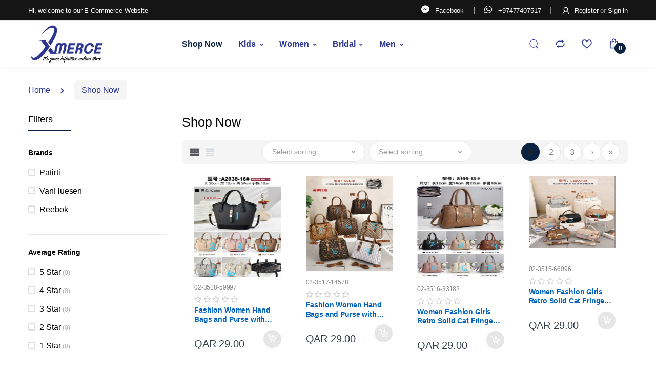

--- FILE ---
content_type: text/html; charset=UTF-8
request_url: https://xmerceqa.com/products/shop?category=short_sleeve_tops
body_size: 34755
content:
<!DOCTYPE html>
<html lang="en">
   <meta http-equiv="content-type" content="text/html;charset=utf-8" />
      <head>
      <!-- Google Tag Manager -->
      <script>(function(w,d,s,l,i){w[l]=w[l]||[];w[l].push({'gtm.start':
         new Date().getTime(),event:'gtm.js'});var f=d.getElementsByTagName(s)[0],
         j=d.createElement(s),dl=l!='dataLayer'?'&l='+l:'';j.async=true;j.src=
         'https://www.googletagmanager.com/gtm.js?id='+i+dl;f.parentNode.insertBefore(j,f);
         })(window,document,'script','dataLayer','GTM-P7GT54C');
      </script>
      <!-- End Google Tag Manager -->
      <title>Best Online Shopping Site in Qatar | Buy Deals & Offers | xmerceqa.com</title>
      <meta name="description" content="Latest trends in fashion for women. Discover our designs: dresses, tops, jeans, shoes, bags, and accessories" />
      <meta name="keywords" content="xmerce fashion qatar, xmerce fashion online qatar,womens clothes qatar, fashion store qatar, womens clothes shopping, xmerce fashion xmerceqa, womens clothing qatar, shop womens clothes qatar" />
      <meta http-equiv="Content-Type" content="text/html; charset=utf-8" />
      <meta name="viewport" content="width=device-width, initial-scale=1, shrink-to-fit=no">
      <meta name="apple-mobile-web-app-capable" content="yes" />
      <link rel="canonical" href="https://xmerceqa.com/" />
      <meta property="og:updated_time" content="1766567437" />
      <meta property="og:title" content="It is your infinitive online store - Xmerce Trading Qatar">
      <meta property="og:image" content="https://xmerceqa.com/assets/public/og-image/og_logo.jpg?12">
      <meta property="og:description" content="It is your infinitive online store-Xmerce Trading">
      <meta property="og:url" content="https://xmerceqa.com/">
      <link rel="apple-touch-icon" href="https://xmerceqa.com/assets/public/ios-pwa/touch-icon-iphone.png?2">
      <link rel="apple-touch-icon" sizes="152x152" href="https://xmerceqa.com/assets/public/ios-pwa/touch-icon-ipad.png?2">
      <link rel="apple-touch-icon" sizes="180x180" href="https://xmerceqa.com/assets/public/ios-pwa/touch-icon-iphone-retina.png?2">
      <link rel="apple-touch-icon" sizes="167x167" href="https://xmerceqa.com/assets/public/ios-pwa/touch-icon-ipad-retina.png?2">
      <link href="https://xmerceqa.com/assets/public/ios-pwa/splash/apple_splash_2048.png" sizes="2048x2732" rel="apple-touch-startup-image?2" />
      <link href="https://xmerceqa.com/assets/public/ios-pwa/splash/apple_splash_1668.png" sizes="1668x2224" rel="apple-touch-startup-image?2" />
      <link href="https://xmerceqa.com/assets/public/ios-pwa/splash/apple_splash_1536.png" sizes="1536x2048" rel="apple-touch-startup-image?2" />
      <link href="https://xmerceqa.com/assets/public/ios-pwa/splash/apple_splash_1125.png" sizes="1125x2436" rel="apple-touch-startup-image?2" />
      <link href="https://xmerceqa.com/assets/public/ios-pwa/splash/apple_splash_1242.png" sizes="1242x2208" rel="apple-touch-startup-image?2" />
      <link href="https://xmerceqa.com/assets/public/ios-pwa/splash/apple_splash_750.png" sizes="750x1334" rel="apple-touch-startup-image?2" />
      <link href="https://xmerceqa.com/assets/public/ios-pwa/splash/apple_splash_640.png" sizes="640x1136" rel="apple-touch-startup-image?2" />
      <link rel="manifest" href="https://xmerceqa.com/manifest.json">
      <link rel="shortcut icon" href="https://xmerceqa.com/assets/public/favicon.png?2">
      <link rel="stylesheet" href="https://xmerceqa.com/assets/public/css/processed/24theme.min.css" rel="import" async>
      <link rel="stylesheet" href="https://xmerceqa.com/assets/public/css/extras.css" rel="import" async>
      <link rel="stylesheet" href="https://xmerceqa.com/assets/admin/plugins/ekko-lightbox/ekko-lightbox.min.js" rel="import" async>
      <link rel="stylesheet" href="https://xmerceqa.com/assets/public/home/css/custom.css">
      <link rel="stylesheet" href="https://xmerceqa.com/assets/public/raastrading/styles.css">
      <link rel="stylesheet" href="https://xmerceqa.com/assets/admin/plugins/icheck-bootstrap/icheck-bootstrap.min.css">
      <link rel="stylesheet" href="https://xmerceqa.com/assets/public/vendor/select2/css/select2.min.css">
      <link rel="stylesheet" href="https://xmerceqa.com/assets/public/vendor/magic-zoom/magiczoomplus.css">
      <link rel="stylesheet" href="https://xmerceqa.com/assets/public/vendor/slick-carousel/slick/slick-theme.css">
      <link href="https://fonts.googleapis.com/css2?family=Jost:wght@300;400;500;600;700&amp;display=swap" rel="stylesheet">
   </head>
   <body>
      <!-- Google Tag Manager (noscript) -->
      <noscript><iframe src="https://www.googletagmanager.com/ns.html?id=GTM-P7GT54C"
         height="0" width="0" style="display:none;visibility:hidden"></iframe></noscript>
      <!-- End Google Tag Manager (noscript) -->
      <div id="loading">
         <img id="loading-image" src="https://xmerceqa.com/assets/loader.svg" alt="Loading..." />
      </div>
      <!-- ========== HEADER ========== -->
      <header id="header" class="u-header u-header-left-aligned-nav">
         <div class="u-header__section">
         <!-- Topbar -->
         <div class="u-header-topbar py-2 d-none d-xl-block header-top-raas">
            <div class="container">
               <div class="d-flex align-items-center">
                  <div class="topbar-left">
                     <a href="#" class="text-white font-size-13 hover-on-dark">Hi, welcome to our E-Commerce Website</a>
                  </div>
                  <div class="topbar-right ml-auto">
                     <ul class="list-inline mb-0">
                        <li class="list-inline-item mr-0 u-header-topbar__nav-item u-header-topbar__nav-item-border">
                           <a href="https://www.facebook.com/xmerceqa" class="u-header-topbar__nav-link text-white"><i class="fab fa-facebook-messenger"></i>
                           &nbsp; Facebook</a>
                        </li>
                        <li class="list-inline-item mr-0 u-header-topbar__nav-item u-header-topbar__nav-item-border">
                                                      <a href="https://api.whatsapp.com/send?phone=97477407517" class="u-header-topbar__nav-link text-white"><i class="fab fa-whatsapp"></i> &nbsp;
                           +97477407517 </a>
                        </li>
                                                <li class="list-inline-item mr-0 u-header-topbar__nav-item u-header-topbar__nav-item-border">
                           <!-- Account Sidebar Toggle Button -->
                                                      <a id="sidebarNavToggler" href="javascript:;" role="button" class="u-header-topbar__nav-link text-white" aria-controls="sidebarContent" aria-haspopup="true" aria-expanded="false" data-unfold-event="click" data-unfold-hide-on-scroll="false" data-unfold-target="#sidebarContent" data-unfold-type="css-animation" data-unfold-animation-in="fadeInRight" data-unfold-animation-out="fadeOutRight" data-unfold-duration="500">
                           <i class="ec ec-user mr-1"></i> Register <span class="text-gray-50">or</span>
                           Sign in
                           </a>
                           <!-- End Account Sidebar Toggle Button -->
                                                   </li>
                     </ul>
                  </div>
               </div>
            </div>
         </div>
         <!-- End Topbar -->
         <!-- Logo-Search-header-icons -->
         <div class="py-2 py-xl-2 bg-primary-down-lg header header-light dark-text" >
            <div class="container my-0dot5 my-xl-0">
               <div class="row align-items-center">
                  <!-- Logo-offcanvas-menu -->
                  <div class="col-auto">
                     <!-- Nav -->
                     <nav class="navbar navbar-expand u-header__navbar py-0 justify-content-xl-between max-width-270 min-width-270">
                        <!-- Logo -->
                        <a class="order-1 order-xl-0 navbar-brand u-header__navbar-brand u-header__navbar-brand-center logo-ff show-custom-ajx-loader" href="https://xmerceqa.com/" aria-label="Xmerce Trading">
                        <img data-src="https://xmerceqa.com/assets/public/logo.png" class="desktop-logo lozad">
                        <img data-src="https://xmerceqa.com/assets/public/logo-white.png" class="mobile-logo lozad">
                        </a>
                        <!-- End Logo -->
                        <!-- Fullscreen Toggle Button -->
                        <button id="sidebarHeaderInvokerMenu" type="button" class="navbar-toggler d-block btn u-hamburger mr-3 mr-xl-0 " aria-controls="sidebarHeader" aria-haspopup="true" aria-expanded="false" data-unfold-event="click" data-unfold-hide-on-scroll="false" data-unfold-target="#sidebarHeader1" data-unfold-type="css-animation" data-unfold-animation-in="fadeInLeft" data-unfold-animation-out="fadeOutLeft" data-unfold-duration="500">
                        <span id="hamburgerTriggerMenu" class="u-hamburger__box">
                        <span class="u-hamburger__inner "></span>
                        </span>
                        </button>
                        <!-- End Fullscreen Toggle Button -->
                     </nav>
                     <!-- End Nav -->
                     <!-- ========== HEADER SIDEBAR ========== -->
                     <aside id="sidebarHeader1" class="u-sidebar u-sidebar--left" aria-labelledby="sidebarHeaderInvoker">
                        <div class="u-sidebar__scroller">
                           <div class="u-sidebar__container">
                              <div class="u-header-sidebar__footer-offset">
                                 <!-- Toggle Button -->
                                 <div class="position-absolute top-0 right-0 z-index-2 pt-4 pr-4 bg-white">
                                    <button type="button" id="ff-menu-auto-close" class="close ml-auto" aria-controls="sidebarHeader" aria-haspopup="true" aria-expanded="false" data-unfold-event="click" data-unfold-hide-on-scroll="false" data-unfold-target="#sidebarHeader1" data-unfold-type="css-animation" data-unfold-animation-in="fadeInLeft" data-unfold-animation-out="fadeOutLeft" data-unfold-duration="500">
                                    <span aria-hidden="true"><i class="ec ec-close-remove text-gray-90 font-size-20"></i></span>
                                    </button>
                                 </div>
                                 <!-- End Toggle Button -->
                                 <!-- Content -->
                                 <div class="js-scrollbar u-sidebar__body">
                                    <div id="headerSidebarContent" class="u-sidebar__content u-header-sidebar__content">
                                       <!-- Logo -->
                                       <a class="navbar-brand u-header__navbar-brand u-header__navbar-brand-center mb-3 show-custom-ajx-loader" href="https://xmerceqa.com/" aria-label="Xmerce Trading">
                                       <img class="lozad" data-src="https://xmerceqa.com/assets/public/logo.png">
                                       </a>
                                       <!-- End Logo -->
                                       <!-- List -->
                                       <ul id="headerSidebarList" class="u-header-collapse__nav">
                                          <!-- Value of the Day -->
                                          <li class="">
                                             <a class="u-header-collapse__nav-link font-weight-bold text-sale show-custom-ajx-loader-side-menu" href="https://xmerceqa.com/products/shop">Shop
                                             Now</a>
                                          </li>
                                          <!-- End Value of the Day -->
                                                                                    <li class="u-has-submenu u-header-collapse__submenu">
                                             <a class="u-header-collapse__nav-link u-header-collapse__nav-pointer show-custom-ajx-loader-side-menu" href="https://xmerceqa.com/products/category_list/88/kids" role="button">
                                             Kids                                             </a>
                                          </li>
                                                                                    <li class="u-has-submenu u-header-collapse__submenu">
                                             <a class="u-header-collapse__nav-link u-header-collapse__nav-pointer show-custom-ajx-loader-side-menu" href="https://xmerceqa.com/products/category_list/1/women" role="button">
                                             Women                                             </a>
                                          </li>
                                                                                    <li class="u-has-submenu u-header-collapse__submenu">
                                             <a class="u-header-collapse__nav-link u-header-collapse__nav-pointer show-custom-ajx-loader-side-menu" href="https://xmerceqa.com/products/category_list/40/bridal" role="button">
                                             Bridal                                             </a>
                                          </li>
                                                                                    <li class="u-has-submenu u-header-collapse__submenu">
                                             <a class="u-header-collapse__nav-link u-header-collapse__nav-pointer show-custom-ajx-loader-side-menu" href="https://xmerceqa.com/products/category_list/52/men" role="button">
                                             Men                                             </a>
                                          </li>
                                                                                                                           </ul>
                                       <!-- 
                                          End List -->
                                    </div>
                                 </div>
                                 <div class="add-to-home">
                                    <div class="d-flex flex-row">
                                       <div class="">
                                          <img src="https://xmerceqa.com/assets/public/app-on-hand.png" width="60px">
                                       </div>
                                       <div class="">
                                          <p style="margin-bottom: 0px;font-weight: 600; font-size: 12px;">
                                             Enjoy Mobile App Experiense
                                          </p>
                                          <p style="margin-bottom: 0px;font-size: 10px;">Fast access to
                                             our tiny web-app on one touch, size only 0.5MB.
                                          </p>
                                          <button class="add-button btn btn-primary btn-sm text-white" style="border-radius: 5px;padding: 2px 8px 2px 8px;padding: 5px 8px 5px 8px; font-size: 12px;">ADD
                                          TO HOMESCREEN</button>
                                       </div>
                                    </div>
                                 </div>
                                 <!-- End Content -->
                              </div>
                              <!-- Footer -->
                              <footer id="SVGwaveWithDots" class="svg-preloader u-header-sidebar__footer">
                                 <ul class="list-inline mb-0">
                                    <li class="list-inline-item pr-3">
                                       <a class="u-header-sidebar__footer-link text-gray-90" href="https://xmerceqa.com/about/privacy">Privacy</a>
                                    </li>
                                    <li class="list-inline-item pr-3">
                                       <a class="u-header-sidebar__footer-link text-gray-90" href="https://xmerceqa.com/about/terms_condition">Terms</a>
                                    </li>
                                    <li class="list-inline-item">
                                       <a class="u-header-sidebar__footer-link text-gray-90" href="#">
                                       <i class="fas fa-info-circle"></i>
                                       </a>
                                    </li>
                                 </ul>
                                 <!-- SVG Background Shape -->
                                 <div class="position-absolute right-0 bottom-0 left-0 z-index-n1">
                                    <img class="js-svg-injector" src="https://xmerceqa.com/assets/public/mobile_menu_bg.svg" alt="Image Description" data-parent="#SVGwaveWithDots">
                                 </div>
                                 <!-- End SVG Background Shape -->
                              </footer>
                              <!-- End Footer -->
                           </div>
                        </div>
                     </aside>
                     <!-- ========== END HEADER SIDEBAR ========== -->
                  </div>
                  <!-- End Logo-offcanvas-menu -->
                  <!-- Search Bar -->
                                    <!-- End Search Bar -->
                  <!-- Vertical-and-secondary-menu -->
                  <div class="col d-none d-xl-block">
                     <!-- Nav -->
                     <nav class="js-mega-menu navbar navbar-expand-md u-header__navbar u-header__navbar--no-space">
                        <!-- Navigation -->
                        <div id="navBar" class="collapse navbar-collapse u-header__navbar-collapse">
                           <ul class="navbar-nav u-header__navbar-nav">
                              <li class="nav-item u-header__nav-item">
                                 <a class="nav-link u-header__nav-link text-sale text-truncate" href="https://xmerceqa.com/products/shop" aria-haspopup="true" aria-expanded="false" aria-labelledby="pagesSubMenu">Shop Now</a>
                              </li>
                                                            <!-- Nav Item MegaMenu -->
                              <li class="nav-item hs-has-mega-menu u-header__nav-item" data-event="hover" data-animation-in="slideInUp" data-animation-out="fadeOut" data-position="left">
                                 <a id="basicMegaMenu" class="nav-link u-header__nav-link u-header__nav-link-toggle text-truncate" href="javascript:;" aria-haspopup="true" aria-expanded="false">Kids</a>
                                 <!-- Nav Item - Mega Menu -->
                                 <div class="hs-mega-menu vmm-tfw u-header__sub-menu" aria-labelledby="basicMegaMenu">
                                    <!--<div class="vmm-bg">-->
                                    <div class="row u-header__mega-menu-wrapper" style="background: white;">
                                                                              <div class="col mb-3 mb-sm-0">
                                          <span class="u-header__sub-menu-title">Toys</span>
                                          <ul class="u-header__sub-menu-nav-group mb-3">
                                                                                       </ul>
                                       </div>
                                                                           </div>
                                 </div>
                                 <!-- End Nav Item - Mega Menu -->
                              </li>
                              <!-- End Nav Item MegaMenu-->
                                                            <!-- Nav Item MegaMenu -->
                              <li class="nav-item hs-has-mega-menu u-header__nav-item" data-event="hover" data-animation-in="slideInUp" data-animation-out="fadeOut" data-position="left">
                                 <a id="basicMegaMenu" class="nav-link u-header__nav-link u-header__nav-link-toggle text-truncate" href="javascript:;" aria-haspopup="true" aria-expanded="false">Women</a>
                                 <!-- Nav Item - Mega Menu -->
                                 <div class="hs-mega-menu vmm-tfw u-header__sub-menu" aria-labelledby="basicMegaMenu">
                                    <!--<div class="vmm-bg">-->
                                    <div class="row u-header__mega-menu-wrapper" style="background: white;">
                                                                              <div class="col mb-3 mb-sm-0">
                                          <span class="u-header__sub-menu-title">Clothing</span>
                                          <ul class="u-header__sub-menu-nav-group mb-3">
                                                                                          <li><a class="nav-link u-header__sub-menu-nav-link" href="https://xmerceqa.com/products/shop?category=blanket">Blanket</a>
                                             </li>
                                                                                          <li><a class="nav-link u-header__sub-menu-nav-link" href="https://xmerceqa.com/products/shop?category=baby_blanket">Baby Blanket</a>
                                             </li>
                                                                                          <li><a class="nav-link u-header__sub-menu-nav-link" href="https://xmerceqa.com/products/shop?category=womens_pants">Women's Pants</a>
                                             </li>
                                                                                          <li><a class="nav-link u-header__sub-menu-nav-link" href="https://xmerceqa.com/products/shop?category=womens_hijab">Women's Hijab </a>
                                             </li>
                                                                                          <li><a class="nav-link u-header__sub-menu-nav-link" href="https://xmerceqa.com/products/shop?category=womens_tshirts">Women's T-Shirts</a>
                                             </li>
                                                                                          <li><a class="nav-link u-header__sub-menu-nav-link" href="https://xmerceqa.com/products/shop?category=womens_denim_trousers">Women's Denim Trousers</a>
                                             </li>
                                                                                          <li><a class="nav-link u-header__sub-menu-nav-link" href="https://xmerceqa.com/products/shop?category=womens_denim_shorts">Women's Denim Shorts</a>
                                             </li>
                                                                                          <li><a class="nav-link u-header__sub-menu-nav-link" href="https://xmerceqa.com/products/shop?category=womens_jeans">Womens Jeans</a>
                                             </li>
                                                                                          <li><a class="nav-link u-header__sub-menu-nav-link" href="https://xmerceqa.com/products/shop?category=womens_top">Women's Top</a>
                                             </li>
                                                                                          <li><a class="nav-link u-header__sub-menu-nav-link" href="https://xmerceqa.com/products/shop?category=toys_">Toys_</a>
                                             </li>
                                                                                          <li><a class="nav-link u-header__sub-menu-nav-link" href="https://xmerceqa.com/products/shop?category=womens_undergarment_holder">Womens Undergarment Holder</a>
                                             </li>
                                                                                          <li><a class="nav-link u-header__sub-menu-nav-link" href="https://xmerceqa.com/products/shop?category=womens_palazzo_pants">Women's Palazzo Pants</a>
                                             </li>
                                                                                          <li><a class="nav-link u-header__sub-menu-nav-link" href="https://xmerceqa.com/products/shop?category=womens_short_sleeve_tops">Women's Short Sleeve Tops</a>
                                             </li>
                                                                                          <li><a class="nav-link u-header__sub-menu-nav-link" href="https://xmerceqa.com/products/shop?category=denim_trousers">Denim Trousers</a>
                                             </li>
                                                                                          <li><a class="nav-link u-header__sub-menu-nav-link" href="https://xmerceqa.com/products/shop?category=womens_trousers">Women's Trousers</a>
                                             </li>
                                                                                          <li><a class="nav-link u-header__sub-menu-nav-link" href="https://xmerceqa.com/products/shop?category=hot_box">Hot box</a>
                                             </li>
                                                                                          <li><a class="nav-link u-header__sub-menu-nav-link" href="https://xmerceqa.com/products/shop?category=womens_hair_clip">Women's Hair Clip</a>
                                             </li>
                                                                                          <li><a class="nav-link u-header__sub-menu-nav-link" href="https://xmerceqa.com/products/shop?category=womens_over_coat">Women's Over Coat</a>
                                             </li>
                                                                                          <li><a class="nav-link u-header__sub-menu-nav-link" href="https://xmerceqa.com/products/shop?category=womens_track_suit">Women's Track Suit</a>
                                             </li>
                                                                                          <li><a class="nav-link u-header__sub-menu-nav-link" href="https://xmerceqa.com/products/shop?category=women_shorts">Women Shorts </a>
                                             </li>
                                                                                          <li><a class="nav-link u-header__sub-menu-nav-link" href="https://xmerceqa.com/products/shop?category=womens_hoodie">Women's Hoodie</a>
                                             </li>
                                                                                          <li><a class="nav-link u-header__sub-menu-nav-link" href="https://xmerceqa.com/products/shop?category=womens_leggings">Women's Leggings</a>
                                             </li>
                                                                                          <li><a class="nav-link u-header__sub-menu-nav-link" href="https://xmerceqa.com/products/shop?category=womens_shirt">Women's Shirt</a>
                                             </li>
                                                                                          <li><a class="nav-link u-header__sub-menu-nav-link" href="https://xmerceqa.com/products/shop?category=top">Top</a>
                                             </li>
                                                                                          <li><a class="nav-link u-header__sub-menu-nav-link" href="https://xmerceqa.com/products/shop?category=womens_blazer">Women's Blazer</a>
                                             </li>
                                                                                          <li><a class="nav-link u-header__sub-menu-nav-link" href="https://xmerceqa.com/products/shop?category=womens_pajamas">Womens Pajamas</a>
                                             </li>
                                                                                          <li><a class="nav-link u-header__sub-menu-nav-link" href="https://xmerceqa.com/products/shop?category=womens_under_garments">Women's Under Garments</a>
                                             </li>
                                                                                          <li><a class="nav-link u-header__sub-menu-nav-link" href="https://xmerceqa.com/products/shop?category=sports_wear">Sports Wear</a>
                                             </li>
                                                                                          <li><a class="nav-link u-header__sub-menu-nav-link" href="https://xmerceqa.com/products/shop?category=sweaters">Sweaters</a>
                                             </li>
                                                                                          <li><a class="nav-link u-header__sub-menu-nav-link" href="https://xmerceqa.com/products/shop?category=accessories">Accessories</a>
                                             </li>
                                                                                          <li><a class="nav-link u-header__sub-menu-nav-link" href="https://xmerceqa.com/products/shop?category=womens_dresses">Women's Dresses</a>
                                             </li>
                                                                                       </ul>
                                       </div>
                                                                              <div class="col mb-3 mb-sm-0">
                                          <span class="u-header__sub-menu-title">Shoes</span>
                                          <ul class="u-header__sub-menu-nav-group mb-3">
                                                                                          <li><a class="nav-link u-header__sub-menu-nav-link" href="https://xmerceqa.com/products/shop?category=flat_shoes">Flat Shoes</a>
                                             </li>
                                                                                          <li><a class="nav-link u-header__sub-menu-nav-link" href="https://xmerceqa.com/products/shop?category=womens_heels">Women's Heels</a>
                                             </li>
                                                                                          <li><a class="nav-link u-header__sub-menu-nav-link" href="https://xmerceqa.com/products/shop?category=women_slippers">Women Slippers</a>
                                             </li>
                                                                                          <li><a class="nav-link u-header__sub-menu-nav-link" href="https://xmerceqa.com/products/shop?category=sneakers">Sneakers</a>
                                             </li>
                                                                                          <li><a class="nav-link u-header__sub-menu-nav-link" href="https://xmerceqa.com/products/shop?category=sports_shoes">Sports Shoes</a>
                                             </li>
                                                                                          <li><a class="nav-link u-header__sub-menu-nav-link" href="https://xmerceqa.com/products/shop?category=womens_boots">Women's Boots</a>
                                             </li>
                                                                                          <li><a class="nav-link u-header__sub-menu-nav-link" href="https://xmerceqa.com/products/shop?category=womens_flat_shoes">Women's Flat Shoes</a>
                                             </li>
                                                                                          <li><a class="nav-link u-header__sub-menu-nav-link" href="https://xmerceqa.com/products/shop?category=womens_sandals">Women's Sandals</a>
                                             </li>
                                                                                          <li><a class="nav-link u-header__sub-menu-nav-link" href="https://xmerceqa.com/products/shop?category=mens_sneakers__cut_size">Men's Sneakers - Cut Size</a>
                                             </li>
                                                                                          <li><a class="nav-link u-header__sub-menu-nav-link" href="https://xmerceqa.com/products/shop?category=women_sneakers.">Women_Sneakers.</a>
                                             </li>
                                                                                       </ul>
                                       </div>
                                                                              <div class="col mb-3 mb-sm-0">
                                          <span class="u-header__sub-menu-title">Bags</span>
                                          <ul class="u-header__sub-menu-nav-group mb-3">
                                                                                          <li><a class="nav-link u-header__sub-menu-nav-link" href="https://xmerceqa.com/products/shop?category=womens_hand_bags">Women's Hand Bags</a>
                                             </li>
                                                                                          <li><a class="nav-link u-header__sub-menu-nav-link" href="https://xmerceqa.com/products/shop?category=womens_backpacks">Women's Backpacks</a>
                                             </li>
                                                                                          <li><a class="nav-link u-header__sub-menu-nav-link" href="https://xmerceqa.com/products/shop?category=womens_hand_bag_sets">Women's Hand Bag Sets</a>
                                             </li>
                                                                                          <li><a class="nav-link u-header__sub-menu-nav-link" href="https://xmerceqa.com/products/shop?category=womens_shoulder_bags">Women's Shoulder Bags</a>
                                             </li>
                                                                                          <li><a class="nav-link u-header__sub-menu-nav-link" href="https://xmerceqa.com/products/shop?category=travel_bags">Travel Bags</a>
                                             </li>
                                                                                          <li><a class="nav-link u-header__sub-menu-nav-link" href="https://xmerceqa.com/products/shop?category=womens_wallets">Women's Wallets</a>
                                             </li>
                                                                                          <li><a class="nav-link u-header__sub-menu-nav-link" href="https://xmerceqa.com/products/shop?category=storages">Storages</a>
                                             </li>
                                                                                       </ul>
                                       </div>
                                                                              <div class="col mb-3 mb-sm-0">
                                          <span class="u-header__sub-menu-title">Mobile back covers</span>
                                          <ul class="u-header__sub-menu-nav-group mb-3">
                                                                                       </ul>
                                       </div>
                                                                              <div class="col mb-3 mb-sm-0">
                                          <span class="u-header__sub-menu-title">Kids</span>
                                          <ul class="u-header__sub-menu-nav-group mb-3">
                                                                                          <li><a class="nav-link u-header__sub-menu-nav-link" href="https://xmerceqa.com/products/shop?category=toys__">Toys__</a>
                                             </li>
                                                                                       </ul>
                                       </div>
                                                                              <div class="col mb-3 mb-sm-0">
                                          <span class="u-header__sub-menu-title">Sample Items</span>
                                          <ul class="u-header__sub-menu-nav-group mb-3">
                                                                                       </ul>
                                       </div>
                                                                           </div>
                                 </div>
                                 <!-- End Nav Item - Mega Menu -->
                              </li>
                              <!-- End Nav Item MegaMenu-->
                                                            <!-- Nav Item MegaMenu -->
                              <li class="nav-item hs-has-mega-menu u-header__nav-item" data-event="hover" data-animation-in="slideInUp" data-animation-out="fadeOut" data-position="left">
                                 <a id="basicMegaMenu" class="nav-link u-header__nav-link u-header__nav-link-toggle text-truncate" href="javascript:;" aria-haspopup="true" aria-expanded="false">Bridal</a>
                                 <!-- Nav Item - Mega Menu -->
                                 <div class="hs-mega-menu vmm-tfw u-header__sub-menu" aria-labelledby="basicMegaMenu">
                                    <!--<div class="vmm-bg">-->
                                    <div class="row u-header__mega-menu-wrapper" style="background: white;">
                                                                           </div>
                                 </div>
                                 <!-- End Nav Item - Mega Menu -->
                              </li>
                              <!-- End Nav Item MegaMenu-->
                                                            <!-- Nav Item MegaMenu -->
                              <li class="nav-item hs-has-mega-menu u-header__nav-item" data-event="hover" data-animation-in="slideInUp" data-animation-out="fadeOut" data-position="left">
                                 <a id="basicMegaMenu" class="nav-link u-header__nav-link u-header__nav-link-toggle text-truncate" href="javascript:;" aria-haspopup="true" aria-expanded="false">Men</a>
                                 <!-- Nav Item - Mega Menu -->
                                 <div class="hs-mega-menu vmm-tfw u-header__sub-menu" aria-labelledby="basicMegaMenu">
                                    <!--<div class="vmm-bg">-->
                                    <div class="row u-header__mega-menu-wrapper" style="background: white;">
                                                                              <div class="col mb-3 mb-sm-0">
                                          <span class="u-header__sub-menu-title">Sneakers</span>
                                          <ul class="u-header__sub-menu-nav-group mb-3">
                                                                                          <li><a class="nav-link u-header__sub-menu-nav-link" href="https://xmerceqa.com/products/shop?category=men_sneakers">Men_Sneakers</a>
                                             </li>
                                                                                          <li><a class="nav-link u-header__sub-menu-nav-link" href="https://xmerceqa.com/products/shop?category=flat_shoe_m">Flat Shoe_M</a>
                                             </li>
                                                                                          <li><a class="nav-link u-header__sub-menu-nav-link" href="https://xmerceqa.com/products/shop?category=mens_boots">Men's Boots</a>
                                             </li>
                                                                                          <li><a class="nav-link u-header__sub-menu-nav-link" href="https://xmerceqa.com/products/shop?category=mens_cross_body_bags">Men's Cross body bags</a>
                                             </li>
                                                                                          <li><a class="nav-link u-header__sub-menu-nav-link" href="https://xmerceqa.com/products/shop?category=mens_tshirt">Men's T-Shirt</a>
                                             </li>
                                                                                          <li><a class="nav-link u-header__sub-menu-nav-link" href="https://xmerceqa.com/products/shop?category=laptop_bags">Laptop Bags</a>
                                             </li>
                                                                                          <li><a class="nav-link u-header__sub-menu-nav-link" href="https://xmerceqa.com/products/shop?category=gym_bags">Gym Bags</a>
                                             </li>
                                                                                          <li><a class="nav-link u-header__sub-menu-nav-link" href="https://xmerceqa.com/products/shop?category=womens_sneakers__cut_size">Women's Sneakers - Cut Size</a>
                                             </li>
                                                                                       </ul>
                                       </div>
                                                                              <div class="col mb-3 mb-sm-0">
                                          <span class="u-header__sub-menu-title">Slippers</span>
                                          <ul class="u-header__sub-menu-nav-group mb-3">
                                                                                          <li><a class="nav-link u-header__sub-menu-nav-link" href="https://xmerceqa.com/products/shop?category=mens_slippers">Men's Slippers </a>
                                             </li>
                                                                                       </ul>
                                       </div>
                                                                              <div class="col mb-3 mb-sm-0">
                                          <span class="u-header__sub-menu-title">Men's Wallets</span>
                                          <ul class="u-header__sub-menu-nav-group mb-3">
                                                                                       </ul>
                                       </div>
                                                                           </div>
                                 </div>
                                 <!-- End Nav Item - Mega Menu -->
                              </li>
                              <!-- End Nav Item MegaMenu-->
                                                            <!-- End Home -->
                                                            <!-- End Trending Styles -->
                              <!-- Button -->
                              <!--<li class="nav-item u-header__nav-last-item">-->
                              <!--	<a class="text-gray-90" href="#" target="_blank">-->
                              <!--		Free Shipping on Orders-->
                              <!--		-->
                              <!--	</a>-->
                              <!--</li>-->
                              <!-- End Button -->
                           </ul>
                        </div>
                        <!-- End Navigation -->
                     </nav>
                     <!-- End Nav -->
                  </div>
                  <!-- Header Icons -->
                  <div class="col col-xl-auto text-right text-xl-left pl-0 pl-xl-3 position-static">
                     <div class="d-inline-flex">
                        <ul class="d-flex list-unstyled mb-0 align-items-center">
                           <!-- Search -->
                           <li class="col d-xl-none px-2 px-sm-3 position-static">
                              <a class="font-size-22 text-white text-lh-1 btn-text-secondary" aria-controls="sidebarSearch" aria-haspopup="true" aria-expanded="false" data-unfold-event="click" data-unfold-hide-on-scroll="false" data-unfold-target="#sidebarSearch" data-unfold-type="css-animation" data-unfold-animation-in="fadeInRight" data-unfold-animation-out="fadeOutRight" data-unfold-duration="500" >
                              <span class="ec ec-search"></span>
                              </a>
                              <!-- Input -->
                              <div id="searchClassic" class="dropdown-menu dropdown-unfold dropdown-menu-right left-0 mx-2" aria-labelledby="searchClassicInvoker">
                                 <div class="js-focus-state input-group px-3">
                                                                        <input type="text" class="form-control" value="" id="mobile-searchproduct-item" placeholder="Search for Products" required onkeypress="return search_on_enter(event, 'mobile')">
                                    <div class="input-group-append">
                                       <button class="btn btn-primary px-3 show-custom-ajx-loader" type="button" onclick="product_filter('str_search_mobile')"><i class="font-size-18 ec ec-search"></i></button>
                                    </div>
                                 </div>
                              </div>
                              <!-- End Input -->
                           </li>
                           <!-- End Search -->
                           <li class="col d-none d-xl-block"><a  href="javascript:;" aria-controls="sidebarSearch" aria-haspopup="true" aria-expanded="false" data-unfold-event="click" data-unfold-hide-on-scroll="false" data-unfold-target="#sidebarSearch" data-unfold-type="css-animation" data-unfold-animation-in="fadeInRight" data-unfold-animation-out="fadeOutRight" data-unfold-duration="500" class="text-gray-90" ><i class="font-size-22 ec ec-search"></i></a></li>
                           <li class="col d-none d-xl-block"><a href="https://xmerceqa.com/products/compare_product" class="text-gray-90" data-toggle="tooltip" data-placement="top" title="Compare"><i class="font-size-22 ec ec-compare"></i></a></li>
                           <li class="col d-none d-xl-block"><a href="https://xmerceqa.com/products/my_wish_list" class="text-gray-90" data-toggle="tooltip" data-placement="top" title="Wishlist"><i class="font-size-22 ec ec-favorites"></i></a></li>
                           <li class='col d-xl-none px-2 px-sm-3'><a id='sidebarNavToggler' role='button'  href='javascript:;' class='text-white' data-toggle='tooltip' data-placement='top' aria-controls='sidebarContent' aria-haspopup='true' aria-expanded='false' data-unfold-event='click' data-unfold-hide-on-scroll='false' data-unfold-target='#sidebarContent' data-unfold-type='css-animation' data-unfold-animation-in='fadeInRight' data-unfold-animation-out='fadeOutRight' data-unfold-duration='500'><i class='font-size-22 ec ec-user'></i></a></li>                                                      <li class="col pr-xl-0 px-2 px-sm-3 d-xl-none">
                              <a href="https://xmerceqa.com/cart/my_cart" class="text-white position-relative d-flex show-custom-ajx-loader" data-toggle="tooltip" data-placement="top" title="Cart">
                              <i class="font-size-22 ec ec-shopping-bag"></i>
                              <span class="bg-lg-down-black width-22 height-22 bg-primary position-absolute d-flex align-items-center justify-content-center rounded-circle left-12 top-8 font-weight-bold font-size-12">0</span>
                              <span class="d-none d-xl-block font-weight-bold font-size-16 text-gray-90 ml-3">0</span>
                              </a>
                           </li>
                           <li class="col pr-xl-0 px-2 px-sm-3 d-none d-xl-block">
                              <div id="basicDropdownHoverInvoker" class="text-gray-90 position-relative d-flex " data-toggle="tooltip" data-placement="top" title="Cart" aria-controls="basicDropdownHover" aria-haspopup="true" aria-expanded="false" data-unfold-event="click" data-unfold-target="#basicDropdownHover" data-unfold-type="css-animation" data-unfold-duration="300" data-unfold-delay="300" data-unfold-hide-on-scroll="true" data-unfold-animation-in="slideInUp" data-unfold-animation-out="fadeOut">
                                 <i class="font-size-22 ec ec-shopping-bag"></i>
                                 <span class="bg-lg-down-black width-22 height-22 bg-primary position-absolute d-flex align-items-center justify-content-center rounded-circle left-12 top-8 font-weight-bold font-size-12" style="color:#fff;">
                                 0 </span>
                                 <span class="d-none d-xl-block font-weight-bold font-size-16 text-gray-90 ml-3">
                                  </span>
                              </div>
                                                            <div id="basicDropdownHover" class="cart-dropdown dropdown-menu dropdown-unfold border-top border-top-primary mt-3 border-width-2 border-left-0 border-right-0 border-bottom-0 left-auto right-0" aria-labelledby="basicDropdownHoverInvoker">
                                 <ul class="list-unstyled px-3 pt-3">
                                    <li>Cart is empty</li>
                                 </ul>
                                                            </li>
                        </ul>
                        </div>
                     </div>
                     <!-- End Header Icons -->
                  </div>
               </div>
            </div>
            <!-- End Logo-Search-header-icons -->
         </div>
      </header>
      <!-- ========== END HEADER ========== -->
      <!-- ========== MAIN CONTENT ========== -->
<main id="content" role="main">
	<!-- breadcrumb -->
	<div class="bg-gray-13 bg-md-transparent">
		<div class="container">

			<!-- breadcrumb -->
			<div class="my-md-3">
				<nav aria-label="breadcrumb">
					<ol class="breadcrumb mb-3 flex-nowrap flex-xl-wrap overflow-auto overflow-xl-visble">
						<li class="breadcrumb-item flex-shrink-0 flex-xl-shrink-1"> <a href="https://xmerceqa.com/">Home</a>
						</li>
						<li class="breadcrumb-item flex-shrink-0 flex-xl-shrink-1 active" aria-current="page"><a href="https://xmerceqa.com/products/shop">Shop Now</a></li>
					</ol>
				</nav>
			</div>
			<!-- End breadcrumb -->
		</div>
	</div>
	<!-- End breadcrumb -->

	<div class="container">
		<div class="row mb-8">
			<div class="d-none d-xl-block col-xl-3 col-wd-2gdot5">
				<form id="product_filtering_form">
					<input type="hidden" name="csrf_token" value="e10816b6bb39140d91fabb675ee299cd" />
					<div class="mb-6">
						<div class="border-bottom border-color-1 mb-5">
							<h3 class="section-title section-title__sm mb-0 pb-2 font-size-18">Filters</h3>
						</div>
						<div class="border-bottom pb-4 mb-4">
							<h4 class="font-size-14 mb-3 font-weight-bold">Brands</h4>

															<div class="form-group d-flex align-items-center justify-content-between mb-2 pb-1">
									<div class="custom-control custom-checkbox">
										<input type="checkbox" name="brand" value="patirti" class="custom-control-input" id="patirti" >
										<label class="custom-control-label" for="patirti">Patirti											<!-- <span class="text-gray-25 font-size-12 font-weight-normal"> (56)</span> -->
										</label>
									</div>
								</div>
															<div class="form-group d-flex align-items-center justify-content-between mb-2 pb-1">
									<div class="custom-control custom-checkbox">
										<input type="checkbox" name="brand" value="vanhuesen" class="custom-control-input" id="vanhuesen" >
										<label class="custom-control-label" for="vanhuesen">VanHuesen											<!-- <span class="text-gray-25 font-size-12 font-weight-normal"> (56)</span> -->
										</label>
									</div>
								</div>
															<div class="form-group d-flex align-items-center justify-content-between mb-2 pb-1">
									<div class="custom-control custom-checkbox">
										<input type="checkbox" name="brand" value="reebok" class="custom-control-input" id="reebok" >
										<label class="custom-control-label" for="reebok">Reebok											<!-- <span class="text-gray-25 font-size-12 font-weight-normal"> (56)</span> -->
										</label>
									</div>
								</div>
														<!-- End Checkboxes -->
							<!-- View More - Collapse -->
														<!-- End View More - Collapse -->

							<!-- Link -->
														<!-- End Link -->
						</div>
						<div class="border-bottom pb-4 mb-4">
							<h4 class="font-size-14 mb-3 font-weight-bold">Average Rating</h4>

							<!-- Checkboxes -->
															<div class="form-group d-flex align-items-center justify-content-between mb-2 pb-1">
									<div class="custom-control custom-checkbox">
										<input type="checkbox" name="rating" value="5" class="custom-control-input" id="rating_filter_5" >
										<label class="custom-control-label" for="rating_filter_5">5 Star <span class="text-gray-25 font-size-12 font-weight-normal"> (0)</span></label>
									</div>
								</div>
															<div class="form-group d-flex align-items-center justify-content-between mb-2 pb-1">
									<div class="custom-control custom-checkbox">
										<input type="checkbox" name="rating" value="4" class="custom-control-input" id="rating_filter_4" >
										<label class="custom-control-label" for="rating_filter_4">4 Star <span class="text-gray-25 font-size-12 font-weight-normal"> (0)</span></label>
									</div>
								</div>
															<div class="form-group d-flex align-items-center justify-content-between mb-2 pb-1">
									<div class="custom-control custom-checkbox">
										<input type="checkbox" name="rating" value="3" class="custom-control-input" id="rating_filter_3" >
										<label class="custom-control-label" for="rating_filter_3">3 Star <span class="text-gray-25 font-size-12 font-weight-normal"> (0)</span></label>
									</div>
								</div>
															<div class="form-group d-flex align-items-center justify-content-between mb-2 pb-1">
									<div class="custom-control custom-checkbox">
										<input type="checkbox" name="rating" value="2" class="custom-control-input" id="rating_filter_2" >
										<label class="custom-control-label" for="rating_filter_2">2 Star <span class="text-gray-25 font-size-12 font-weight-normal"> (0)</span></label>
									</div>
								</div>
															<div class="form-group d-flex align-items-center justify-content-between mb-2 pb-1">
									<div class="custom-control custom-checkbox">
										<input type="checkbox" name="rating" value="1" class="custom-control-input" id="rating_filter_1" >
										<label class="custom-control-label" for="rating_filter_1">1 Star <span class="text-gray-25 font-size-12 font-weight-normal"> (0)</span></label>
									</div>
								</div>
														<!-- End Checkboxes -->

						</div>
												<div class="range-slider">
							<h4 class="font-size-14 mb-3 font-weight-bold">Price</h4>
							<!-- Range Slider -->
							<input class="js-range-slider" type="text" name="price_limit" data-extra-classes="u-range-slider u-range-slider-indicator u-range-slider-grid" data-type="double" data-grid="false" data-hide-from-to="true" data-prefix="$" data-min="0" data-max="5000" data-from="0" data-to="5000" data-result-min="#rangeSliderExample3MinResult" data-result-max="#rangeSliderExample3MaxResult">
							<!-- End Range Slider -->
							<div class="mt-1 text-gray-111 d-flex mb-4">
								<span class="mr-0dot5">Price: </span>
								<span>QAR </span>
								<span id="rangeSliderExample3MinResult" class=""></span>
								<span class="mx-0dot5"> — </span>
								<span>QAR</span>
								<span id="rangeSliderExample3MaxResult" class=""></span>
							</div>
							<button type="button" class="btn px-4 btn-primary-dark-w py-2 rounded-lg" onclick="format_search_fileter()">Filter</button>
						</div>
					</div>
				</form>

				<div class="mb-8">
					<div class="border-bottom border-color-1 mb-5">
						<h3 class="section-title section-title__sm mb-0 pb-2 font-size-18">Latest Products</h3>
					</div>
					<ul class="list-unstyled">

													<li class="mb-4">
								<div class="row">
									<div class="col-auto">
										<a href="https://xmerceqa.com/products/details/02-3518-59997/3518/Fashion-Women-Hand-Bags-and-Purse-with-Colors-Custom-Shoulder-Bag-Women-Leather-Crossbody-Bag-variable-" class="d-block width-75">
											<img class="img-fluid lozad" data-src="https://xmerceqa.com/assets/products/12-2025/c72703ba7ffb33ccd79f8dd3ce722cf9.PNG" alt="Image Description">
										</a>
									</div>
									<div class="col">
										<h3 class="text-lh-1dot2 font-size-14 mb-0"><a href="https://xmerceqa.com/products/details/02-3518-59997/3518/Fashion-Women-Hand-Bags-and-Purse-with-Colors-Custom-Shoulder-Bag-Women-Leather-Crossbody-Bag-variable-">Fashion Women Hand Bags and Purse with Colors Custom Shoulder Bag Women Leather Crossbody Bag variable	</a>
										</h3>
										<div class="text-warning text-ls-n2 font-size-16 mb-1">
											<!-- average_rating -->
											<small class='far fa-star text-muted'></small>
      <small class='far fa-star text-muted'></small>
      <small class='far fa-star text-muted'></small>
      <small class='far fa-star text-muted'></small>
      <small class='far fa-star text-muted'></small>
										</div>
																					<div class="font-weight-bold font-size-15">
												QAR 29.00											</div>
																			</div>
								</div>
							</li>

													<li class="mb-4">
								<div class="row">
									<div class="col-auto">
										<a href="https://xmerceqa.com/products/details/02-3517-14578/3517/Fashion-Women-Hand-Bags-and-Purse-with-Colors-Custom-Shoulder-Bag-Women-Leather-Crossbody-Bag-variable-" class="d-block width-75">
											<img class="img-fluid lozad" data-src="https://xmerceqa.com/assets/products/12-2025/81e9bec38e64dcd2f7a964ded4bac38a.PNG" alt="Image Description">
										</a>
									</div>
									<div class="col">
										<h3 class="text-lh-1dot2 font-size-14 mb-0"><a href="https://xmerceqa.com/products/details/02-3517-14578/3517/Fashion-Women-Hand-Bags-and-Purse-with-Colors-Custom-Shoulder-Bag-Women-Leather-Crossbody-Bag-variable-">Fashion Women Hand Bags and Purse with Colors Custom Shoulder Bag Women Leather Crossbody Bag variable	</a>
										</h3>
										<div class="text-warning text-ls-n2 font-size-16 mb-1">
											<!-- average_rating -->
											<small class='far fa-star text-muted'></small>
      <small class='far fa-star text-muted'></small>
      <small class='far fa-star text-muted'></small>
      <small class='far fa-star text-muted'></small>
      <small class='far fa-star text-muted'></small>
										</div>
																					<div class="font-weight-bold font-size-15">
												QAR 29.00											</div>
																			</div>
								</div>
							</li>

													<li class="mb-4">
								<div class="row">
									<div class="col-auto">
										<a href="https://xmerceqa.com/products/details/02-3516-33182/3516/[base64]" class="d-block width-75">
											<img class="img-fluid lozad" data-src="https://xmerceqa.com/assets/products/12-2025/24108a74826b4d425a372bf43fed35b6.PNG" alt="Image Description">
										</a>
									</div>
									<div class="col">
										<h3 class="text-lh-1dot2 font-size-14 mb-0"><a href="https://xmerceqa.com/products/details/02-3516-33182/3516/[base64]">Women Fashion Girls Retro Solid Cat Fringe Shoulder Zip Tote Handbag Bags Elegant Retro Women Tote Bag Custom Ladies Handbag Mens Shoulder Bags Leather Shoulder Bag for Women variable variable variable</a>
										</h3>
										<div class="text-warning text-ls-n2 font-size-16 mb-1">
											<!-- average_rating -->
											<small class='far fa-star text-muted'></small>
      <small class='far fa-star text-muted'></small>
      <small class='far fa-star text-muted'></small>
      <small class='far fa-star text-muted'></small>
      <small class='far fa-star text-muted'></small>
										</div>
																					<div class="font-weight-bold font-size-15">
												QAR 29.00											</div>
																			</div>
								</div>
							</li>

													<li class="mb-4">
								<div class="row">
									<div class="col-auto">
										<a href="https://xmerceqa.com/products/details/02-3515-66096/3515/[base64]" class="d-block width-75">
											<img class="img-fluid lozad" data-src="https://xmerceqa.com/assets/products/12-2025/b037fe07e8348bbc91e452a214701f5f.PNG" alt="Image Description">
										</a>
									</div>
									<div class="col">
										<h3 class="text-lh-1dot2 font-size-14 mb-0"><a href="https://xmerceqa.com/products/details/02-3515-66096/3515/[base64]">Women Fashion Girls Retro Solid Cat Fringe Shoulder Zip Tote Handbag Bags Elegant Retro Women Tote Bag Custom Ladies Handbag Mens Shoulder Bags Leather Shoulder Bag for Women variable variable variable</a>
										</h3>
										<div class="text-warning text-ls-n2 font-size-16 mb-1">
											<!-- average_rating -->
											<small class='far fa-star text-muted'></small>
      <small class='far fa-star text-muted'></small>
      <small class='far fa-star text-muted'></small>
      <small class='far fa-star text-muted'></small>
      <small class='far fa-star text-muted'></small>
										</div>
																					<div class="font-weight-bold font-size-15">
												QAR 29.00											</div>
																			</div>
								</div>
							</li>

													<li class="mb-4">
								<div class="row">
									<div class="col-auto">
										<a href="https://xmerceqa.com/products/details/02-3514-18968/3514/[base64]" class="d-block width-75">
											<img class="img-fluid lozad" data-src="https://xmerceqa.com/assets/products/12-2025/b29253bc4798d4b96df36866cc62db75.PNG" alt="Image Description">
										</a>
									</div>
									<div class="col">
										<h3 class="text-lh-1dot2 font-size-14 mb-0"><a href="https://xmerceqa.com/products/details/02-3514-18968/3514/[base64]">Women Fashion Girls Retro Solid Cat Fringe Shoulder Zip Tote Handbag Bags Elegant Retro Women Tote Bag Custom Ladies Handbag Mens Shoulder Bags Leather Shoulder Bag for Women variable variable variable </a>
										</h3>
										<div class="text-warning text-ls-n2 font-size-16 mb-1">
											<!-- average_rating -->
											<small class='far fa-star text-muted'></small>
      <small class='far fa-star text-muted'></small>
      <small class='far fa-star text-muted'></small>
      <small class='far fa-star text-muted'></small>
      <small class='far fa-star text-muted'></small>
										</div>
																					<div class="font-weight-bold font-size-15">
												QAR 29.00											</div>
																			</div>
								</div>
							</li>

													<li class="mb-4">
								<div class="row">
									<div class="col-auto">
										<a href="https://xmerceqa.com/products/details/02-3513-93470/3513/[base64]" class="d-block width-75">
											<img class="img-fluid lozad" data-src="https://xmerceqa.com/assets/products/12-2025/47f55b41bd3e14525ad02229ca3964e5.PNG" alt="Image Description">
										</a>
									</div>
									<div class="col">
										<h3 class="text-lh-1dot2 font-size-14 mb-0"><a href="https://xmerceqa.com/products/details/02-3513-93470/3513/[base64]">Women Fashion Girls Retro Solid Cat Fringe Shoulder Zip Tote Handbag Bags Elegant Retro Women Tote Bag Custom Ladies Handbag Mens Shoulder Bags Leather Shoulder Bag for Women variable variable variable	</a>
										</h3>
										<div class="text-warning text-ls-n2 font-size-16 mb-1">
											<!-- average_rating -->
											<small class='far fa-star text-muted'></small>
      <small class='far fa-star text-muted'></small>
      <small class='far fa-star text-muted'></small>
      <small class='far fa-star text-muted'></small>
      <small class='far fa-star text-muted'></small>
										</div>
																					<div class="font-weight-bold font-size-15">
												QAR 29.00											</div>
																			</div>
								</div>
							</li>

											</ul>
				</div>
			</div>
			<div class="col-xl-9 col-wd-9gdot5">

				<!-- Shop-control-bar Title -->
				<div class="d-block d-md-flex flex-center-between mb-3">
					<h3 class="font-size-25 mb-2 mb-md-0">Shop Now</h3>

					<!-- <p class="font-size-14 text-gray-90 mb-0">Showing 1–25 of 924 results</p> -->
				</div>
								<!-- End shop-control-bar Title -->
				<!-- Shop-control-bar -->
				<div class="bg-gray-1 flex-center-between borders-radius-9 py-1">
					<div class="d-xl-none">
						<!-- Account Sidebar Toggle Button -->
						<a id="sidebarNavToggler1" class="btn btn-sm py-1 font-weight-normal" href="javascript:;" role="button" aria-controls="sidebarContent1" aria-haspopup="true" aria-expanded="false" data-unfold-event="click" data-unfold-hide-on-scroll="false" data-unfold-target="#sidebarContent1" data-unfold-type="css-animation" data-unfold-animation-in="fadeInLeft" data-unfold-animation-out="fadeOutLeft" data-unfold-duration="500">
							<i class="fas fa-sliders-h"></i> <span class="ml-1">Filters</span>
						</a>
						<!-- End Account Sidebar Toggle Button -->
					</div>
					<div class="px-3 d-none d-xl-block">
						<ul class="nav nav-tab-shop" id="pills-tab" role="tablist">
							<li class="nav-item">
								<a class="nav-link active" id="pills-one-example1-tab" data-toggle="pill" href="#pills-one-example1" role="tab" aria-controls="pills-one-example1" aria-selected="false">
									<div class="d-md-flex justify-content-md-center align-items-md-center">
										<i class="fa fa-th"></i>
									</div>
								</a>
							</li>
							<li class="nav-item">
								<a class="nav-link" id="pills-two-example1-tab" data-toggle="pill" href="#pills-two-example1" role="tab" aria-controls="pills-two-example1" aria-selected="false">
									<div class="d-md-flex justify-content-md-center align-items-md-center">
										<i class="fa fa-align-justify"></i>
									</div>
								</a>
							</li>


						</ul>
					</div>
					<div class="d-flex">
												<!-- Select -->
						<select class="js-select selectpicker dropdown-select max-width-200 max-width-160-sm right-dropdown-0 px-2 px-xl-0" id="sort_order" data-style="btn-sm bg-white font-weight-normal py-2 border text-gray-20 bg-lg-down-transparent border-lg-down-0" onchange="product_filter('sort_order')">
							<option value="">Select sorting</option>
															<option value="one" >Default sorting</option>
															<option value="average_rating" >Sort by average rating</option>
															<option value="latest" >Sort by latest</option>
															<option value="low_to_high" >Sort by low to high</option>
															<option value="high_to_low" >Sort by high to low</option>
													</select>
												<div class="ml-2 d-none d-xl-block">
							<select class="js-select selectpicker dropdown-select max-width-200 max-width-160-sm right-dropdown-0 px-2 px-xl-0" id="per_page" data-style="btn-sm bg-white font-weight-normal py-2 border text-gray-20 bg-lg-down-transparent border-lg-down-0" onchange="product_filter('per_page')">
								<option value="">Select sorting</option>
																	<option value="20" >Show 20</option>
																	<option value="30" >Show 30</option>
																	<option value="40" >Show 40</option>
																	<option value="50" >Show 50</option>
															</select>
						</div>

					</div>
					<nav class="px-3 flex-horizontal-center text-gray-20 d-none d-xl-flex">
						<ul class='pagination mb-0 pagination-shop justify-content-center justify-content-md-start'><li class="page-item"> <a href="#" class="page-link current">1</a></li><li class="page-item show-custom-ajx-loader"> <a href="https://xmerceqa.com/products/shop/60?category=short_sleeve_tops" class='page-link' data-ci-pagination-page="2">2</a></li><li class="page-item show-custom-ajx-loader"> <a href="https://xmerceqa.com/products/shop/120?category=short_sleeve_tops" class='page-link' data-ci-pagination-page="3">3</a></li><a href="https://xmerceqa.com/products/shop/60?category=short_sleeve_tops" class='page-link' data-ci-pagination-page="2" rel="next">&rsaquo;</a><a href="https://xmerceqa.com/products/shop/900?category=short_sleeve_tops" class='page-link' data-ci-pagination-page="16">&raquo;</a></ul>					</nav>
				</div>
				<!-- End Shop-control-bar -->
				<!-- Shop Body -->
				<!-- Tab Content -->
				<div class="tab-content" id="pills-tabContent">
					<div class="tab-pane fade pt-2 show active" id="pills-one-example1" role="tabpanel" aria-labelledby="pills-one-example1-tab" data-target-group="groups">
						<ul class="row list-unstyled products-group no-gutters">
															<li class="col-6 col-md-3 col-wd-2gdot4 product-item remove-divider-md-lg remove-divider-xl">
									<div class="product-item__outer h-100">
										<div class="product-item__inner px-xl-4 p-3 product_grid">

										
											<div class="product-left-hover-overlay">
												<ul class="left-over-buttons prd-hover-opt">
													<li><a href="https://xmerceqa.com/products/details/02-3518-59997/3518/Fashion-Women-Hand-Bags-and-Purse-with-Colors-Custom-Shoulder-Bag-Women-Leather-Crossbody-Bag-variable-" class="d-inline-flex circle align-items-center justify-content-center"><i class="fas fa-expand-arrows-alt position-absolute"></i></a></li>
													<li>
																												<a id="sidebarNavToggler" href="javascript:void(0);" class="d-inline-flex circle align-items-center justify-content-center snackbar-wishlist" aria-controls="sidebarContent" aria-haspopup="true" aria-expanded="false" data-unfold-event="click" data-unfold-hide-on-scroll="false" data-unfold-target="#sidebarContent" data-unfold-type="css-animation" data-unfold-animation-in="fadeInRight" data-unfold-animation-out="fadeOutRight" data-unfold-duration="500"><i class="far fa-heart position-absolute"></i></a>
																											</li>
													
													<li><a href="javascript:void(0);" onclick="add_to_compare(3518)" class="d-inline-flex circle align-items-center justify-content-center snackbar-addcart"><i class="ec ec-compare position-absolute"></i></a></li>																		
												</ul>
											</div>

											<div class="product-item__body pb-xl-2">
												
												<div class="mb-2 prd-bg-load">
													<a href="https://xmerceqa.com/products/details/02-3518-59997/3518/Fashion-Women-Hand-Bags-and-Purse-with-Colors-Custom-Shoulder-Bag-Women-Leather-Crossbody-Bag-variable-" class="d-block text-center show-custom-ajx-loader">
														<img class="img-fluid lozad" data-src="https://xmerceqa.com/assets/products/12-2025/c72703ba7ffb33ccd79f8dd3ce722cf9.PNG" alt="Image Description">
													</a>
												</div>
												<div><a href="https://xmerceqa.com/products/details/02-3518-59997/3518/Fashion-Women-Hand-Bags-and-Purse-with-Colors-Custom-Shoulder-Bag-Women-Leather-Crossbody-Bag-variable-" class="font-size-12 text-gray-5 show-custom-ajx-loader">02-3518-59997</a></div>
												<div class="text-warning">
													<small class='far fa-star text-muted'></small>
      <small class='far fa-star text-muted'></small>
      <small class='far fa-star text-muted'></small>
      <small class='far fa-star text-muted'></small>
      <small class='far fa-star text-muted'></small>												</div>
												<h5 class="mb-1 product-item__title"><a href="https://xmerceqa.com/products/details/02-3518-59997/3518/Fashion-Women-Hand-Bags-and-Purse-with-Colors-Custom-Shoulder-Bag-Women-Leather-Crossbody-Bag-variable-" class="text-blue font-weight-bold show-custom-ajx-loader">Fashion Women Hand Bags and Purse with Colors Custom Shoulder Bag Women Leather Crossbody Bag variable	</a>
												</h5>

												<div class="flex-center-between">
																											<div class="prodcut-price">
															<div class="text-gray-100">
																QAR 29.00															</div>
														</div>
																										<div class="d-none d-xl-block prodcut-add-cart">
														<a href="https://xmerceqa.com/products/details/02-3518-59997/3518/Fashion-Women-Hand-Bags-and-Purse-with-Colors-Custom-Shoulder-Bag-Women-Leather-Crossbody-Bag-variable-" class="btn-add-cart btn-primary transition-3d-hover show-custom-ajx-loader"><i class="ec ec-add-to-cart"></i></a>
													</div>
												</div>
											</div>
											
										</div>
									</div>
								</li>
															<li class="col-6 col-md-3 col-wd-2gdot4 product-item remove-divider-md-lg remove-divider-xl">
									<div class="product-item__outer h-100">
										<div class="product-item__inner px-xl-4 p-3 product_grid">

										
											<div class="product-left-hover-overlay">
												<ul class="left-over-buttons prd-hover-opt">
													<li><a href="https://xmerceqa.com/products/details/02-3517-14578/3517/Fashion-Women-Hand-Bags-and-Purse-with-Colors-Custom-Shoulder-Bag-Women-Leather-Crossbody-Bag-variable-" class="d-inline-flex circle align-items-center justify-content-center"><i class="fas fa-expand-arrows-alt position-absolute"></i></a></li>
													<li>
																												<a id="sidebarNavToggler" href="javascript:void(0);" class="d-inline-flex circle align-items-center justify-content-center snackbar-wishlist" aria-controls="sidebarContent" aria-haspopup="true" aria-expanded="false" data-unfold-event="click" data-unfold-hide-on-scroll="false" data-unfold-target="#sidebarContent" data-unfold-type="css-animation" data-unfold-animation-in="fadeInRight" data-unfold-animation-out="fadeOutRight" data-unfold-duration="500"><i class="far fa-heart position-absolute"></i></a>
																											</li>
													
													<li><a href="javascript:void(0);" onclick="add_to_compare(3517)" class="d-inline-flex circle align-items-center justify-content-center snackbar-addcart"><i class="ec ec-compare position-absolute"></i></a></li>																		
												</ul>
											</div>

											<div class="product-item__body pb-xl-2">
												
												<div class="mb-2 prd-bg-load">
													<a href="https://xmerceqa.com/products/details/02-3517-14578/3517/Fashion-Women-Hand-Bags-and-Purse-with-Colors-Custom-Shoulder-Bag-Women-Leather-Crossbody-Bag-variable-" class="d-block text-center show-custom-ajx-loader">
														<img class="img-fluid lozad" data-src="https://xmerceqa.com/assets/products/12-2025/81e9bec38e64dcd2f7a964ded4bac38a.PNG" alt="Image Description">
													</a>
												</div>
												<div><a href="https://xmerceqa.com/products/details/02-3517-14578/3517/Fashion-Women-Hand-Bags-and-Purse-with-Colors-Custom-Shoulder-Bag-Women-Leather-Crossbody-Bag-variable-" class="font-size-12 text-gray-5 show-custom-ajx-loader">02-3517-14578</a></div>
												<div class="text-warning">
													<small class='far fa-star text-muted'></small>
      <small class='far fa-star text-muted'></small>
      <small class='far fa-star text-muted'></small>
      <small class='far fa-star text-muted'></small>
      <small class='far fa-star text-muted'></small>												</div>
												<h5 class="mb-1 product-item__title"><a href="https://xmerceqa.com/products/details/02-3517-14578/3517/Fashion-Women-Hand-Bags-and-Purse-with-Colors-Custom-Shoulder-Bag-Women-Leather-Crossbody-Bag-variable-" class="text-blue font-weight-bold show-custom-ajx-loader">Fashion Women Hand Bags and Purse with Colors Custom Shoulder Bag Women Leather Crossbody Bag variable	</a>
												</h5>

												<div class="flex-center-between">
																											<div class="prodcut-price">
															<div class="text-gray-100">
																QAR 29.00															</div>
														</div>
																										<div class="d-none d-xl-block prodcut-add-cart">
														<a href="https://xmerceqa.com/products/details/02-3517-14578/3517/Fashion-Women-Hand-Bags-and-Purse-with-Colors-Custom-Shoulder-Bag-Women-Leather-Crossbody-Bag-variable-" class="btn-add-cart btn-primary transition-3d-hover show-custom-ajx-loader"><i class="ec ec-add-to-cart"></i></a>
													</div>
												</div>
											</div>
											
										</div>
									</div>
								</li>
															<li class="col-6 col-md-3 col-wd-2gdot4 product-item remove-divider-md-lg remove-divider-xl">
									<div class="product-item__outer h-100">
										<div class="product-item__inner px-xl-4 p-3 product_grid">

										
											<div class="product-left-hover-overlay">
												<ul class="left-over-buttons prd-hover-opt">
													<li><a href="https://xmerceqa.com/products/details/02-3516-33182/3516/[base64]" class="d-inline-flex circle align-items-center justify-content-center"><i class="fas fa-expand-arrows-alt position-absolute"></i></a></li>
													<li>
																												<a id="sidebarNavToggler" href="javascript:void(0);" class="d-inline-flex circle align-items-center justify-content-center snackbar-wishlist" aria-controls="sidebarContent" aria-haspopup="true" aria-expanded="false" data-unfold-event="click" data-unfold-hide-on-scroll="false" data-unfold-target="#sidebarContent" data-unfold-type="css-animation" data-unfold-animation-in="fadeInRight" data-unfold-animation-out="fadeOutRight" data-unfold-duration="500"><i class="far fa-heart position-absolute"></i></a>
																											</li>
													
													<li><a href="javascript:void(0);" onclick="add_to_compare(3516)" class="d-inline-flex circle align-items-center justify-content-center snackbar-addcart"><i class="ec ec-compare position-absolute"></i></a></li>																		
												</ul>
											</div>

											<div class="product-item__body pb-xl-2">
												
												<div class="mb-2 prd-bg-load">
													<a href="https://xmerceqa.com/products/details/02-3516-33182/3516/[base64]" class="d-block text-center show-custom-ajx-loader">
														<img class="img-fluid lozad" data-src="https://xmerceqa.com/assets/products/12-2025/24108a74826b4d425a372bf43fed35b6.PNG" alt="Image Description">
													</a>
												</div>
												<div><a href="https://xmerceqa.com/products/details/02-3516-33182/3516/[base64]" class="font-size-12 text-gray-5 show-custom-ajx-loader">02-3516-33182</a></div>
												<div class="text-warning">
													<small class='far fa-star text-muted'></small>
      <small class='far fa-star text-muted'></small>
      <small class='far fa-star text-muted'></small>
      <small class='far fa-star text-muted'></small>
      <small class='far fa-star text-muted'></small>												</div>
												<h5 class="mb-1 product-item__title"><a href="https://xmerceqa.com/products/details/02-3516-33182/3516/[base64]" class="text-blue font-weight-bold show-custom-ajx-loader">Women Fashion Girls Retro Solid Cat Fringe Shoulder Zip Tote Handbag Bags Elegant Retro Women Tote Bag Custom Ladies Handbag Mens Shoulder Bags Leather Shoulder Bag for Women variable variable variable</a>
												</h5>

												<div class="flex-center-between">
																											<div class="prodcut-price">
															<div class="text-gray-100">
																QAR 29.00															</div>
														</div>
																										<div class="d-none d-xl-block prodcut-add-cart">
														<a href="https://xmerceqa.com/products/details/02-3516-33182/3516/[base64]" class="btn-add-cart btn-primary transition-3d-hover show-custom-ajx-loader"><i class="ec ec-add-to-cart"></i></a>
													</div>
												</div>
											</div>
											
										</div>
									</div>
								</li>
															<li class="col-6 col-md-3 col-wd-2gdot4 product-item remove-divider-md-lg remove-divider-xl">
									<div class="product-item__outer h-100">
										<div class="product-item__inner px-xl-4 p-3 product_grid">

										
											<div class="product-left-hover-overlay">
												<ul class="left-over-buttons prd-hover-opt">
													<li><a href="https://xmerceqa.com/products/details/02-3515-66096/3515/[base64]" class="d-inline-flex circle align-items-center justify-content-center"><i class="fas fa-expand-arrows-alt position-absolute"></i></a></li>
													<li>
																												<a id="sidebarNavToggler" href="javascript:void(0);" class="d-inline-flex circle align-items-center justify-content-center snackbar-wishlist" aria-controls="sidebarContent" aria-haspopup="true" aria-expanded="false" data-unfold-event="click" data-unfold-hide-on-scroll="false" data-unfold-target="#sidebarContent" data-unfold-type="css-animation" data-unfold-animation-in="fadeInRight" data-unfold-animation-out="fadeOutRight" data-unfold-duration="500"><i class="far fa-heart position-absolute"></i></a>
																											</li>
													
													<li><a href="javascript:void(0);" onclick="add_to_compare(3515)" class="d-inline-flex circle align-items-center justify-content-center snackbar-addcart"><i class="ec ec-compare position-absolute"></i></a></li>																		
												</ul>
											</div>

											<div class="product-item__body pb-xl-2">
												
												<div class="mb-2 prd-bg-load">
													<a href="https://xmerceqa.com/products/details/02-3515-66096/3515/[base64]" class="d-block text-center show-custom-ajx-loader">
														<img class="img-fluid lozad" data-src="https://xmerceqa.com/assets/products/12-2025/b037fe07e8348bbc91e452a214701f5f.PNG" alt="Image Description">
													</a>
												</div>
												<div><a href="https://xmerceqa.com/products/details/02-3515-66096/3515/[base64]" class="font-size-12 text-gray-5 show-custom-ajx-loader">02-3515-66096</a></div>
												<div class="text-warning">
													<small class='far fa-star text-muted'></small>
      <small class='far fa-star text-muted'></small>
      <small class='far fa-star text-muted'></small>
      <small class='far fa-star text-muted'></small>
      <small class='far fa-star text-muted'></small>												</div>
												<h5 class="mb-1 product-item__title"><a href="https://xmerceqa.com/products/details/02-3515-66096/3515/[base64]" class="text-blue font-weight-bold show-custom-ajx-loader">Women Fashion Girls Retro Solid Cat Fringe Shoulder Zip Tote Handbag Bags Elegant Retro Women Tote Bag Custom Ladies Handbag Mens Shoulder Bags Leather Shoulder Bag for Women variable variable variable</a>
												</h5>

												<div class="flex-center-between">
																											<div class="prodcut-price">
															<div class="text-gray-100">
																QAR 29.00															</div>
														</div>
																										<div class="d-none d-xl-block prodcut-add-cart">
														<a href="https://xmerceqa.com/products/details/02-3515-66096/3515/[base64]" class="btn-add-cart btn-primary transition-3d-hover show-custom-ajx-loader"><i class="ec ec-add-to-cart"></i></a>
													</div>
												</div>
											</div>
											
										</div>
									</div>
								</li>
															<li class="col-6 col-md-3 col-wd-2gdot4 product-item remove-divider-md-lg remove-divider-xl">
									<div class="product-item__outer h-100">
										<div class="product-item__inner px-xl-4 p-3 product_grid">

										
											<div class="product-left-hover-overlay">
												<ul class="left-over-buttons prd-hover-opt">
													<li><a href="https://xmerceqa.com/products/details/02-3514-18968/3514/[base64]" class="d-inline-flex circle align-items-center justify-content-center"><i class="fas fa-expand-arrows-alt position-absolute"></i></a></li>
													<li>
																												<a id="sidebarNavToggler" href="javascript:void(0);" class="d-inline-flex circle align-items-center justify-content-center snackbar-wishlist" aria-controls="sidebarContent" aria-haspopup="true" aria-expanded="false" data-unfold-event="click" data-unfold-hide-on-scroll="false" data-unfold-target="#sidebarContent" data-unfold-type="css-animation" data-unfold-animation-in="fadeInRight" data-unfold-animation-out="fadeOutRight" data-unfold-duration="500"><i class="far fa-heart position-absolute"></i></a>
																											</li>
													
													<li><a href="javascript:void(0);" onclick="add_to_compare(3514)" class="d-inline-flex circle align-items-center justify-content-center snackbar-addcart"><i class="ec ec-compare position-absolute"></i></a></li>																		
												</ul>
											</div>

											<div class="product-item__body pb-xl-2">
												
												<div class="mb-2 prd-bg-load">
													<a href="https://xmerceqa.com/products/details/02-3514-18968/3514/[base64]" class="d-block text-center show-custom-ajx-loader">
														<img class="img-fluid lozad" data-src="https://xmerceqa.com/assets/products/12-2025/b29253bc4798d4b96df36866cc62db75.PNG" alt="Image Description">
													</a>
												</div>
												<div><a href="https://xmerceqa.com/products/details/02-3514-18968/3514/[base64]" class="font-size-12 text-gray-5 show-custom-ajx-loader">02-3514-18968</a></div>
												<div class="text-warning">
													<small class='far fa-star text-muted'></small>
      <small class='far fa-star text-muted'></small>
      <small class='far fa-star text-muted'></small>
      <small class='far fa-star text-muted'></small>
      <small class='far fa-star text-muted'></small>												</div>
												<h5 class="mb-1 product-item__title"><a href="https://xmerceqa.com/products/details/02-3514-18968/3514/[base64]" class="text-blue font-weight-bold show-custom-ajx-loader">Women Fashion Girls Retro Solid Cat Fringe Shoulder Zip Tote Handbag Bags Elegant Retro Women Tote Bag Custom Ladies Handbag Mens Shoulder Bags Leather Shoulder Bag for Women variable variable variable </a>
												</h5>

												<div class="flex-center-between">
																											<div class="prodcut-price">
															<div class="text-gray-100">
																QAR 29.00															</div>
														</div>
																										<div class="d-none d-xl-block prodcut-add-cart">
														<a href="https://xmerceqa.com/products/details/02-3514-18968/3514/[base64]" class="btn-add-cart btn-primary transition-3d-hover show-custom-ajx-loader"><i class="ec ec-add-to-cart"></i></a>
													</div>
												</div>
											</div>
											
										</div>
									</div>
								</li>
															<li class="col-6 col-md-3 col-wd-2gdot4 product-item remove-divider-md-lg remove-divider-xl">
									<div class="product-item__outer h-100">
										<div class="product-item__inner px-xl-4 p-3 product_grid">

										
											<div class="product-left-hover-overlay">
												<ul class="left-over-buttons prd-hover-opt">
													<li><a href="https://xmerceqa.com/products/details/02-3513-93470/3513/[base64]" class="d-inline-flex circle align-items-center justify-content-center"><i class="fas fa-expand-arrows-alt position-absolute"></i></a></li>
													<li>
																												<a id="sidebarNavToggler" href="javascript:void(0);" class="d-inline-flex circle align-items-center justify-content-center snackbar-wishlist" aria-controls="sidebarContent" aria-haspopup="true" aria-expanded="false" data-unfold-event="click" data-unfold-hide-on-scroll="false" data-unfold-target="#sidebarContent" data-unfold-type="css-animation" data-unfold-animation-in="fadeInRight" data-unfold-animation-out="fadeOutRight" data-unfold-duration="500"><i class="far fa-heart position-absolute"></i></a>
																											</li>
													
													<li><a href="javascript:void(0);" onclick="add_to_compare(3513)" class="d-inline-flex circle align-items-center justify-content-center snackbar-addcart"><i class="ec ec-compare position-absolute"></i></a></li>																		
												</ul>
											</div>

											<div class="product-item__body pb-xl-2">
												
												<div class="mb-2 prd-bg-load">
													<a href="https://xmerceqa.com/products/details/02-3513-93470/3513/[base64]" class="d-block text-center show-custom-ajx-loader">
														<img class="img-fluid lozad" data-src="https://xmerceqa.com/assets/products/12-2025/47f55b41bd3e14525ad02229ca3964e5.PNG" alt="Image Description">
													</a>
												</div>
												<div><a href="https://xmerceqa.com/products/details/02-3513-93470/3513/[base64]" class="font-size-12 text-gray-5 show-custom-ajx-loader">02-3513-93470</a></div>
												<div class="text-warning">
													<small class='far fa-star text-muted'></small>
      <small class='far fa-star text-muted'></small>
      <small class='far fa-star text-muted'></small>
      <small class='far fa-star text-muted'></small>
      <small class='far fa-star text-muted'></small>												</div>
												<h5 class="mb-1 product-item__title"><a href="https://xmerceqa.com/products/details/02-3513-93470/3513/[base64]" class="text-blue font-weight-bold show-custom-ajx-loader">Women Fashion Girls Retro Solid Cat Fringe Shoulder Zip Tote Handbag Bags Elegant Retro Women Tote Bag Custom Ladies Handbag Mens Shoulder Bags Leather Shoulder Bag for Women variable variable variable	</a>
												</h5>

												<div class="flex-center-between">
																											<div class="prodcut-price">
															<div class="text-gray-100">
																QAR 29.00															</div>
														</div>
																										<div class="d-none d-xl-block prodcut-add-cart">
														<a href="https://xmerceqa.com/products/details/02-3513-93470/3513/[base64]" class="btn-add-cart btn-primary transition-3d-hover show-custom-ajx-loader"><i class="ec ec-add-to-cart"></i></a>
													</div>
												</div>
											</div>
											
										</div>
									</div>
								</li>
															<li class="col-6 col-md-3 col-wd-2gdot4 product-item remove-divider-md-lg remove-divider-xl">
									<div class="product-item__outer h-100">
										<div class="product-item__inner px-xl-4 p-3 product_grid">

										
											<div class="product-left-hover-overlay">
												<ul class="left-over-buttons prd-hover-opt">
													<li><a href="https://xmerceqa.com/products/details/02-3512-72643/3512/[base64]" class="d-inline-flex circle align-items-center justify-content-center"><i class="fas fa-expand-arrows-alt position-absolute"></i></a></li>
													<li>
																												<a id="sidebarNavToggler" href="javascript:void(0);" class="d-inline-flex circle align-items-center justify-content-center snackbar-wishlist" aria-controls="sidebarContent" aria-haspopup="true" aria-expanded="false" data-unfold-event="click" data-unfold-hide-on-scroll="false" data-unfold-target="#sidebarContent" data-unfold-type="css-animation" data-unfold-animation-in="fadeInRight" data-unfold-animation-out="fadeOutRight" data-unfold-duration="500"><i class="far fa-heart position-absolute"></i></a>
																											</li>
													
													<li><a href="javascript:void(0);" onclick="add_to_compare(3512)" class="d-inline-flex circle align-items-center justify-content-center snackbar-addcart"><i class="ec ec-compare position-absolute"></i></a></li>																		
												</ul>
											</div>

											<div class="product-item__body pb-xl-2">
												
												<div class="mb-2 prd-bg-load">
													<a href="https://xmerceqa.com/products/details/02-3512-72643/3512/[base64]" class="d-block text-center show-custom-ajx-loader">
														<img class="img-fluid lozad" data-src="https://xmerceqa.com/assets/products/12-2025/b00f7995f6487f7b883811e29705e292.PNG" alt="Image Description">
													</a>
												</div>
												<div><a href="https://xmerceqa.com/products/details/02-3512-72643/3512/[base64]" class="font-size-12 text-gray-5 show-custom-ajx-loader">02-3512-72643</a></div>
												<div class="text-warning">
													<small class='far fa-star text-muted'></small>
      <small class='far fa-star text-muted'></small>
      <small class='far fa-star text-muted'></small>
      <small class='far fa-star text-muted'></small>
      <small class='far fa-star text-muted'></small>												</div>
												<h5 class="mb-1 product-item__title"><a href="https://xmerceqa.com/products/details/02-3512-72643/3512/[base64]" class="text-blue font-weight-bold show-custom-ajx-loader">Women Fashion Girls Retro Solid Cat Fringe Shoulder Zip Tote Handbag Bags Elegant Retro Women Tote Bag Custom Ladies Handbag Mens Shoulder Bags Leather Shoulder Bag for Women variable variable variable	</a>
												</h5>

												<div class="flex-center-between">
																											<div class="prodcut-price">
															<div class="text-gray-100">
																QAR 29.00															</div>
														</div>
																										<div class="d-none d-xl-block prodcut-add-cart">
														<a href="https://xmerceqa.com/products/details/02-3512-72643/3512/[base64]" class="btn-add-cart btn-primary transition-3d-hover show-custom-ajx-loader"><i class="ec ec-add-to-cart"></i></a>
													</div>
												</div>
											</div>
											
										</div>
									</div>
								</li>
															<li class="col-6 col-md-3 col-wd-2gdot4 product-item remove-divider-md-lg remove-divider-xl">
									<div class="product-item__outer h-100">
										<div class="product-item__inner px-xl-4 p-3 product_grid">

										
											<div class="product-left-hover-overlay">
												<ul class="left-over-buttons prd-hover-opt">
													<li><a href="https://xmerceqa.com/products/details/02-3511-82937/3511/[base64]" class="d-inline-flex circle align-items-center justify-content-center"><i class="fas fa-expand-arrows-alt position-absolute"></i></a></li>
													<li>
																												<a id="sidebarNavToggler" href="javascript:void(0);" class="d-inline-flex circle align-items-center justify-content-center snackbar-wishlist" aria-controls="sidebarContent" aria-haspopup="true" aria-expanded="false" data-unfold-event="click" data-unfold-hide-on-scroll="false" data-unfold-target="#sidebarContent" data-unfold-type="css-animation" data-unfold-animation-in="fadeInRight" data-unfold-animation-out="fadeOutRight" data-unfold-duration="500"><i class="far fa-heart position-absolute"></i></a>
																											</li>
													
													<li><a href="javascript:void(0);" onclick="add_to_compare(3511)" class="d-inline-flex circle align-items-center justify-content-center snackbar-addcart"><i class="ec ec-compare position-absolute"></i></a></li>																		
												</ul>
											</div>

											<div class="product-item__body pb-xl-2">
												
												<div class="mb-2 prd-bg-load">
													<a href="https://xmerceqa.com/products/details/02-3511-82937/3511/[base64]" class="d-block text-center show-custom-ajx-loader">
														<img class="img-fluid lozad" data-src="https://xmerceqa.com/assets/products/12-2025/f410542bb004cd3d37f9be869dcefe84.PNG" alt="Image Description">
													</a>
												</div>
												<div><a href="https://xmerceqa.com/products/details/02-3511-82937/3511/[base64]" class="font-size-12 text-gray-5 show-custom-ajx-loader">02-3511-82937</a></div>
												<div class="text-warning">
													<small class='far fa-star text-muted'></small>
      <small class='far fa-star text-muted'></small>
      <small class='far fa-star text-muted'></small>
      <small class='far fa-star text-muted'></small>
      <small class='far fa-star text-muted'></small>												</div>
												<h5 class="mb-1 product-item__title"><a href="https://xmerceqa.com/products/details/02-3511-82937/3511/[base64]" class="text-blue font-weight-bold show-custom-ajx-loader">Women Fashion Girls Retro Solid Cat Fringe Shoulder Zip Tote Handbag Bags Elegant Retro Women Tote Bag Custom Ladies Handbag Mens Shoulder Bags Leather Shoulder Bag for Women variable variable variable	</a>
												</h5>

												<div class="flex-center-between">
																											<div class="prodcut-price">
															<div class="text-gray-100">
																QAR 29.00															</div>
														</div>
																										<div class="d-none d-xl-block prodcut-add-cart">
														<a href="https://xmerceqa.com/products/details/02-3511-82937/3511/[base64]" class="btn-add-cart btn-primary transition-3d-hover show-custom-ajx-loader"><i class="ec ec-add-to-cart"></i></a>
													</div>
												</div>
											</div>
											
										</div>
									</div>
								</li>
															<li class="col-6 col-md-3 col-wd-2gdot4 product-item remove-divider-md-lg remove-divider-xl">
									<div class="product-item__outer h-100">
										<div class="product-item__inner px-xl-4 p-3 product_grid">

										
											<div class="product-left-hover-overlay">
												<ul class="left-over-buttons prd-hover-opt">
													<li><a href="https://xmerceqa.com/products/details/02-3510-02210/3510/Women-Fashion-Girls-Retro-Solid-Cat-Fringe-Shoulder-Zip-Tote-Handbag-Bags-Elegant-Retro-Women-Tote-Bag-Custom-Ladies-Handbag-Mens-Shoulder-Bags-Leather-Shoulder-Bag-for-Women-variable-variable-" class="d-inline-flex circle align-items-center justify-content-center"><i class="fas fa-expand-arrows-alt position-absolute"></i></a></li>
													<li>
																												<a id="sidebarNavToggler" href="javascript:void(0);" class="d-inline-flex circle align-items-center justify-content-center snackbar-wishlist" aria-controls="sidebarContent" aria-haspopup="true" aria-expanded="false" data-unfold-event="click" data-unfold-hide-on-scroll="false" data-unfold-target="#sidebarContent" data-unfold-type="css-animation" data-unfold-animation-in="fadeInRight" data-unfold-animation-out="fadeOutRight" data-unfold-duration="500"><i class="far fa-heart position-absolute"></i></a>
																											</li>
													
													<li><a href="javascript:void(0);" onclick="add_to_compare(3510)" class="d-inline-flex circle align-items-center justify-content-center snackbar-addcart"><i class="ec ec-compare position-absolute"></i></a></li>																		
												</ul>
											</div>

											<div class="product-item__body pb-xl-2">
												
												<div class="mb-2 prd-bg-load">
													<a href="https://xmerceqa.com/products/details/02-3510-02210/3510/Women-Fashion-Girls-Retro-Solid-Cat-Fringe-Shoulder-Zip-Tote-Handbag-Bags-Elegant-Retro-Women-Tote-Bag-Custom-Ladies-Handbag-Mens-Shoulder-Bags-Leather-Shoulder-Bag-for-Women-variable-variable-" class="d-block text-center show-custom-ajx-loader">
														<img class="img-fluid lozad" data-src="https://xmerceqa.com/assets/products/12-2025/1d852ae570438646a0392bcc247c93a2.PNG" alt="Image Description">
													</a>
												</div>
												<div><a href="https://xmerceqa.com/products/details/02-3510-02210/3510/Women-Fashion-Girls-Retro-Solid-Cat-Fringe-Shoulder-Zip-Tote-Handbag-Bags-Elegant-Retro-Women-Tote-Bag-Custom-Ladies-Handbag-Mens-Shoulder-Bags-Leather-Shoulder-Bag-for-Women-variable-variable-" class="font-size-12 text-gray-5 show-custom-ajx-loader">02-3510-02210</a></div>
												<div class="text-warning">
													<small class='far fa-star text-muted'></small>
      <small class='far fa-star text-muted'></small>
      <small class='far fa-star text-muted'></small>
      <small class='far fa-star text-muted'></small>
      <small class='far fa-star text-muted'></small>												</div>
												<h5 class="mb-1 product-item__title"><a href="https://xmerceqa.com/products/details/02-3510-02210/3510/Women-Fashion-Girls-Retro-Solid-Cat-Fringe-Shoulder-Zip-Tote-Handbag-Bags-Elegant-Retro-Women-Tote-Bag-Custom-Ladies-Handbag-Mens-Shoulder-Bags-Leather-Shoulder-Bag-for-Women-variable-variable-" class="text-blue font-weight-bold show-custom-ajx-loader">Women Fashion Girls Retro Solid Cat Fringe Shoulder Zip Tote Handbag Bags Elegant Retro Women Tote Bag Custom Ladies Handbag Mens Shoulder Bags Leather Shoulder Bag for Women variable variable	</a>
												</h5>

												<div class="flex-center-between">
																											<div class="prodcut-price">
															<div class="text-gray-100">
																QAR 29.00															</div>
														</div>
																										<div class="d-none d-xl-block prodcut-add-cart">
														<a href="https://xmerceqa.com/products/details/02-3510-02210/3510/Women-Fashion-Girls-Retro-Solid-Cat-Fringe-Shoulder-Zip-Tote-Handbag-Bags-Elegant-Retro-Women-Tote-Bag-Custom-Ladies-Handbag-Mens-Shoulder-Bags-Leather-Shoulder-Bag-for-Women-variable-variable-" class="btn-add-cart btn-primary transition-3d-hover show-custom-ajx-loader"><i class="ec ec-add-to-cart"></i></a>
													</div>
												</div>
											</div>
											
										</div>
									</div>
								</li>
															<li class="col-6 col-md-3 col-wd-2gdot4 product-item remove-divider-md-lg remove-divider-xl">
									<div class="product-item__outer h-100">
										<div class="product-item__inner px-xl-4 p-3 product_grid">

										
											<div class="product-left-hover-overlay">
												<ul class="left-over-buttons prd-hover-opt">
													<li><a href="https://xmerceqa.com/products/details/02-3509-63626/3509/Women-Fashion-Girls-Retro-Solid-Cat-Fringe-Shoulder-Zip-Tote-Handbag-Bags-Elegant-Retro-Women-Tote-Bag-Custom-Ladies-Handbag-Mens-Shoulder-Bags-Leather-Shoulder-Bag-for-Women-variable-" class="d-inline-flex circle align-items-center justify-content-center"><i class="fas fa-expand-arrows-alt position-absolute"></i></a></li>
													<li>
																												<a id="sidebarNavToggler" href="javascript:void(0);" class="d-inline-flex circle align-items-center justify-content-center snackbar-wishlist" aria-controls="sidebarContent" aria-haspopup="true" aria-expanded="false" data-unfold-event="click" data-unfold-hide-on-scroll="false" data-unfold-target="#sidebarContent" data-unfold-type="css-animation" data-unfold-animation-in="fadeInRight" data-unfold-animation-out="fadeOutRight" data-unfold-duration="500"><i class="far fa-heart position-absolute"></i></a>
																											</li>
													
													<li><a href="javascript:void(0);" onclick="add_to_compare(3509)" class="d-inline-flex circle align-items-center justify-content-center snackbar-addcart"><i class="ec ec-compare position-absolute"></i></a></li>																		
												</ul>
											</div>

											<div class="product-item__body pb-xl-2">
												
												<div class="mb-2 prd-bg-load">
													<a href="https://xmerceqa.com/products/details/02-3509-63626/3509/Women-Fashion-Girls-Retro-Solid-Cat-Fringe-Shoulder-Zip-Tote-Handbag-Bags-Elegant-Retro-Women-Tote-Bag-Custom-Ladies-Handbag-Mens-Shoulder-Bags-Leather-Shoulder-Bag-for-Women-variable-" class="d-block text-center show-custom-ajx-loader">
														<img class="img-fluid lozad" data-src="https://xmerceqa.com/assets/products/12-2025/6147e49790d1daf19a170a629f307bfc.PNG" alt="Image Description">
													</a>
												</div>
												<div><a href="https://xmerceqa.com/products/details/02-3509-63626/3509/Women-Fashion-Girls-Retro-Solid-Cat-Fringe-Shoulder-Zip-Tote-Handbag-Bags-Elegant-Retro-Women-Tote-Bag-Custom-Ladies-Handbag-Mens-Shoulder-Bags-Leather-Shoulder-Bag-for-Women-variable-" class="font-size-12 text-gray-5 show-custom-ajx-loader">02-3509-63626</a></div>
												<div class="text-warning">
													<small class='far fa-star text-muted'></small>
      <small class='far fa-star text-muted'></small>
      <small class='far fa-star text-muted'></small>
      <small class='far fa-star text-muted'></small>
      <small class='far fa-star text-muted'></small>												</div>
												<h5 class="mb-1 product-item__title"><a href="https://xmerceqa.com/products/details/02-3509-63626/3509/Women-Fashion-Girls-Retro-Solid-Cat-Fringe-Shoulder-Zip-Tote-Handbag-Bags-Elegant-Retro-Women-Tote-Bag-Custom-Ladies-Handbag-Mens-Shoulder-Bags-Leather-Shoulder-Bag-for-Women-variable-" class="text-blue font-weight-bold show-custom-ajx-loader">Women Fashion Girls Retro Solid Cat Fringe Shoulder Zip Tote Handbag Bags Elegant Retro Women Tote Bag Custom Ladies Handbag Mens Shoulder Bags Leather Shoulder Bag for Women variable	</a>
												</h5>

												<div class="flex-center-between">
																											<div class="prodcut-price">
															<div class="text-gray-100">
																QAR 29.00															</div>
														</div>
																										<div class="d-none d-xl-block prodcut-add-cart">
														<a href="https://xmerceqa.com/products/details/02-3509-63626/3509/Women-Fashion-Girls-Retro-Solid-Cat-Fringe-Shoulder-Zip-Tote-Handbag-Bags-Elegant-Retro-Women-Tote-Bag-Custom-Ladies-Handbag-Mens-Shoulder-Bags-Leather-Shoulder-Bag-for-Women-variable-" class="btn-add-cart btn-primary transition-3d-hover show-custom-ajx-loader"><i class="ec ec-add-to-cart"></i></a>
													</div>
												</div>
											</div>
											
										</div>
									</div>
								</li>
															<li class="col-6 col-md-3 col-wd-2gdot4 product-item remove-divider-md-lg remove-divider-xl">
									<div class="product-item__outer h-100">
										<div class="product-item__inner px-xl-4 p-3 product_grid">

										
											<div class="product-left-hover-overlay">
												<ul class="left-over-buttons prd-hover-opt">
													<li><a href="https://xmerceqa.com/products/details/02-3507-77558/3507/Women-Fashion-Girls-Retro-Solid-Cat-Fringe-Shoulder-Zip-Tote-Handbag-Bags-Elegant-Retro-Women-Tote-Bag-Custom-Ladies-Handbag-Mens-Shoulder-Bags-Leather-Shoulder-Bag-for-Women" class="d-inline-flex circle align-items-center justify-content-center"><i class="fas fa-expand-arrows-alt position-absolute"></i></a></li>
													<li>
																												<a id="sidebarNavToggler" href="javascript:void(0);" class="d-inline-flex circle align-items-center justify-content-center snackbar-wishlist" aria-controls="sidebarContent" aria-haspopup="true" aria-expanded="false" data-unfold-event="click" data-unfold-hide-on-scroll="false" data-unfold-target="#sidebarContent" data-unfold-type="css-animation" data-unfold-animation-in="fadeInRight" data-unfold-animation-out="fadeOutRight" data-unfold-duration="500"><i class="far fa-heart position-absolute"></i></a>
																											</li>
													
													<li><a href="javascript:void(0);" onclick="add_to_compare(3507)" class="d-inline-flex circle align-items-center justify-content-center snackbar-addcart"><i class="ec ec-compare position-absolute"></i></a></li>																		
												</ul>
											</div>

											<div class="product-item__body pb-xl-2">
												
												<div class="mb-2 prd-bg-load">
													<a href="https://xmerceqa.com/products/details/02-3507-77558/3507/Women-Fashion-Girls-Retro-Solid-Cat-Fringe-Shoulder-Zip-Tote-Handbag-Bags-Elegant-Retro-Women-Tote-Bag-Custom-Ladies-Handbag-Mens-Shoulder-Bags-Leather-Shoulder-Bag-for-Women" class="d-block text-center show-custom-ajx-loader">
														<img class="img-fluid lozad" data-src="https://xmerceqa.com/assets/products/11-2025/b8c9255ded94f827072753ada72aeef4.jpeg" alt="Image Description">
													</a>
												</div>
												<div><a href="https://xmerceqa.com/products/details/02-3507-77558/3507/Women-Fashion-Girls-Retro-Solid-Cat-Fringe-Shoulder-Zip-Tote-Handbag-Bags-Elegant-Retro-Women-Tote-Bag-Custom-Ladies-Handbag-Mens-Shoulder-Bags-Leather-Shoulder-Bag-for-Women" class="font-size-12 text-gray-5 show-custom-ajx-loader">02-3507-77558</a></div>
												<div class="text-warning">
													<small class='far fa-star text-muted'></small>
      <small class='far fa-star text-muted'></small>
      <small class='far fa-star text-muted'></small>
      <small class='far fa-star text-muted'></small>
      <small class='far fa-star text-muted'></small>												</div>
												<h5 class="mb-1 product-item__title"><a href="https://xmerceqa.com/products/details/02-3507-77558/3507/Women-Fashion-Girls-Retro-Solid-Cat-Fringe-Shoulder-Zip-Tote-Handbag-Bags-Elegant-Retro-Women-Tote-Bag-Custom-Ladies-Handbag-Mens-Shoulder-Bags-Leather-Shoulder-Bag-for-Women" class="text-blue font-weight-bold show-custom-ajx-loader">Women Fashion Girls Retro Solid Cat Fringe Shoulder Zip Tote Handbag Bags Elegant Retro Women Tote Bag Custom Ladies Handbag Mens Shoulder Bags Leather Shoulder Bag for Women</a>
												</h5>

												<div class="flex-center-between">
																											<div class="prodcut-price">
															<div class="text-gray-100">
																QAR 29.00															</div>
														</div>
																										<div class="d-none d-xl-block prodcut-add-cart">
														<a href="https://xmerceqa.com/products/details/02-3507-77558/3507/Women-Fashion-Girls-Retro-Solid-Cat-Fringe-Shoulder-Zip-Tote-Handbag-Bags-Elegant-Retro-Women-Tote-Bag-Custom-Ladies-Handbag-Mens-Shoulder-Bags-Leather-Shoulder-Bag-for-Women" class="btn-add-cart btn-primary transition-3d-hover show-custom-ajx-loader"><i class="ec ec-add-to-cart"></i></a>
													</div>
												</div>
											</div>
											
										</div>
									</div>
								</li>
															<li class="col-6 col-md-3 col-wd-2gdot4 product-item remove-divider-md-lg remove-divider-xl">
									<div class="product-item__outer h-100">
										<div class="product-item__inner px-xl-4 p-3 product_grid">

										
											<div class="product-left-hover-overlay">
												<ul class="left-over-buttons prd-hover-opt">
													<li><a href="https://xmerceqa.com/products/details/02-3506-95743/3506/Women-Fashion-Girls-Retro-Solid-Cat-Fringe-Shoulder-Zip-Tote-Handbag-Bags-Elegant-Retro-Women-Tote-Bag-Custom-Ladies-Handbag-Mens-Shoulder-Bags-Leather-Shoulder-Bag-for-Women" class="d-inline-flex circle align-items-center justify-content-center"><i class="fas fa-expand-arrows-alt position-absolute"></i></a></li>
													<li>
																												<a id="sidebarNavToggler" href="javascript:void(0);" class="d-inline-flex circle align-items-center justify-content-center snackbar-wishlist" aria-controls="sidebarContent" aria-haspopup="true" aria-expanded="false" data-unfold-event="click" data-unfold-hide-on-scroll="false" data-unfold-target="#sidebarContent" data-unfold-type="css-animation" data-unfold-animation-in="fadeInRight" data-unfold-animation-out="fadeOutRight" data-unfold-duration="500"><i class="far fa-heart position-absolute"></i></a>
																											</li>
													
													<li><a href="javascript:void(0);" onclick="add_to_compare(3506)" class="d-inline-flex circle align-items-center justify-content-center snackbar-addcart"><i class="ec ec-compare position-absolute"></i></a></li>																		
												</ul>
											</div>

											<div class="product-item__body pb-xl-2">
												
												<div class="mb-2 prd-bg-load">
													<a href="https://xmerceqa.com/products/details/02-3506-95743/3506/Women-Fashion-Girls-Retro-Solid-Cat-Fringe-Shoulder-Zip-Tote-Handbag-Bags-Elegant-Retro-Women-Tote-Bag-Custom-Ladies-Handbag-Mens-Shoulder-Bags-Leather-Shoulder-Bag-for-Women" class="d-block text-center show-custom-ajx-loader">
														<img class="img-fluid lozad" data-src="https://xmerceqa.com/assets/products/11-2025/304046cdac1a68b79f5a5c051101a6d3.jpeg" alt="Image Description">
													</a>
												</div>
												<div><a href="https://xmerceqa.com/products/details/02-3506-95743/3506/Women-Fashion-Girls-Retro-Solid-Cat-Fringe-Shoulder-Zip-Tote-Handbag-Bags-Elegant-Retro-Women-Tote-Bag-Custom-Ladies-Handbag-Mens-Shoulder-Bags-Leather-Shoulder-Bag-for-Women" class="font-size-12 text-gray-5 show-custom-ajx-loader">02-3506-95743</a></div>
												<div class="text-warning">
													<small class='far fa-star text-muted'></small>
      <small class='far fa-star text-muted'></small>
      <small class='far fa-star text-muted'></small>
      <small class='far fa-star text-muted'></small>
      <small class='far fa-star text-muted'></small>												</div>
												<h5 class="mb-1 product-item__title"><a href="https://xmerceqa.com/products/details/02-3506-95743/3506/Women-Fashion-Girls-Retro-Solid-Cat-Fringe-Shoulder-Zip-Tote-Handbag-Bags-Elegant-Retro-Women-Tote-Bag-Custom-Ladies-Handbag-Mens-Shoulder-Bags-Leather-Shoulder-Bag-for-Women" class="text-blue font-weight-bold show-custom-ajx-loader">Women Fashion Girls Retro Solid Cat Fringe Shoulder Zip Tote Handbag Bags Elegant Retro Women Tote Bag Custom Ladies Handbag Mens Shoulder Bags Leather Shoulder Bag for Women</a>
												</h5>

												<div class="flex-center-between">
																											<div class="prodcut-price">
															<div class="text-gray-100">
																QAR 29.00															</div>
														</div>
																										<div class="d-none d-xl-block prodcut-add-cart">
														<a href="https://xmerceqa.com/products/details/02-3506-95743/3506/Women-Fashion-Girls-Retro-Solid-Cat-Fringe-Shoulder-Zip-Tote-Handbag-Bags-Elegant-Retro-Women-Tote-Bag-Custom-Ladies-Handbag-Mens-Shoulder-Bags-Leather-Shoulder-Bag-for-Women" class="btn-add-cart btn-primary transition-3d-hover show-custom-ajx-loader"><i class="ec ec-add-to-cart"></i></a>
													</div>
												</div>
											</div>
											
										</div>
									</div>
								</li>
															<li class="col-6 col-md-3 col-wd-2gdot4 product-item remove-divider-md-lg remove-divider-xl">
									<div class="product-item__outer h-100">
										<div class="product-item__inner px-xl-4 p-3 product_grid">

										
											<div class="product-left-hover-overlay">
												<ul class="left-over-buttons prd-hover-opt">
													<li><a href="https://xmerceqa.com/products/details/02-3500-69783/3500/Vintage-Angel-Tops-Hoodie-Women-Cartoon-Heart-Love-Hoodie-Streetweatt-Pink-Pullover-Aesthetic-Unisex-Pink-Sweatshirt" class="d-inline-flex circle align-items-center justify-content-center"><i class="fas fa-expand-arrows-alt position-absolute"></i></a></li>
													<li>
																												<a id="sidebarNavToggler" href="javascript:void(0);" class="d-inline-flex circle align-items-center justify-content-center snackbar-wishlist" aria-controls="sidebarContent" aria-haspopup="true" aria-expanded="false" data-unfold-event="click" data-unfold-hide-on-scroll="false" data-unfold-target="#sidebarContent" data-unfold-type="css-animation" data-unfold-animation-in="fadeInRight" data-unfold-animation-out="fadeOutRight" data-unfold-duration="500"><i class="far fa-heart position-absolute"></i></a>
																											</li>
													
													<li><a href="javascript:void(0);" onclick="add_to_compare(3500)" class="d-inline-flex circle align-items-center justify-content-center snackbar-addcart"><i class="ec ec-compare position-absolute"></i></a></li>																		
												</ul>
											</div>

											<div class="product-item__body pb-xl-2">
												
												<div class="mb-2 prd-bg-load">
													<a href="https://xmerceqa.com/products/details/02-3500-69783/3500/Vintage-Angel-Tops-Hoodie-Women-Cartoon-Heart-Love-Hoodie-Streetweatt-Pink-Pullover-Aesthetic-Unisex-Pink-Sweatshirt" class="d-block text-center show-custom-ajx-loader">
														<img class="img-fluid lozad" data-src="https://xmerceqa.com/assets/products/12-2025/db7c762b152515693d11ed351084d9db.jpeg" alt="Image Description">
													</a>
												</div>
												<div><a href="https://xmerceqa.com/products/details/02-3500-69783/3500/Vintage-Angel-Tops-Hoodie-Women-Cartoon-Heart-Love-Hoodie-Streetweatt-Pink-Pullover-Aesthetic-Unisex-Pink-Sweatshirt" class="font-size-12 text-gray-5 show-custom-ajx-loader">02-3500-69783</a></div>
												<div class="text-warning">
													<small class='far fa-star text-muted'></small>
      <small class='far fa-star text-muted'></small>
      <small class='far fa-star text-muted'></small>
      <small class='far fa-star text-muted'></small>
      <small class='far fa-star text-muted'></small>												</div>
												<h5 class="mb-1 product-item__title"><a href="https://xmerceqa.com/products/details/02-3500-69783/3500/Vintage-Angel-Tops-Hoodie-Women-Cartoon-Heart-Love-Hoodie-Streetweatt-Pink-Pullover-Aesthetic-Unisex-Pink-Sweatshirt" class="text-blue font-weight-bold show-custom-ajx-loader">Vintage Angel Tops Hoodie Women Cartoon Heart Love Hoodie Streetweatt Pink Pullover Aesthetic Unisex Pink Sweatshirt</a>
												</h5>

												<div class="flex-center-between">
																											<div class="prodcut-price">
															<div class="text-gray-100">
																QAR 29.00															</div>
														</div>
																										<div class="d-none d-xl-block prodcut-add-cart">
														<a href="https://xmerceqa.com/products/details/02-3500-69783/3500/Vintage-Angel-Tops-Hoodie-Women-Cartoon-Heart-Love-Hoodie-Streetweatt-Pink-Pullover-Aesthetic-Unisex-Pink-Sweatshirt" class="btn-add-cart btn-primary transition-3d-hover show-custom-ajx-loader"><i class="ec ec-add-to-cart"></i></a>
													</div>
												</div>
											</div>
											
										</div>
									</div>
								</li>
															<li class="col-6 col-md-3 col-wd-2gdot4 product-item remove-divider-md-lg remove-divider-xl">
									<div class="product-item__outer h-100">
										<div class="product-item__inner px-xl-4 p-3 product_grid">

										
											<div class="product-left-hover-overlay">
												<ul class="left-over-buttons prd-hover-opt">
													<li><a href="https://xmerceqa.com/products/details/02-3499-13153/3499/Women-s-Mary-Jane-slippers-for-Spring-and-Autumn--variable-variable-" class="d-inline-flex circle align-items-center justify-content-center"><i class="fas fa-expand-arrows-alt position-absolute"></i></a></li>
													<li>
																												<a id="sidebarNavToggler" href="javascript:void(0);" class="d-inline-flex circle align-items-center justify-content-center snackbar-wishlist" aria-controls="sidebarContent" aria-haspopup="true" aria-expanded="false" data-unfold-event="click" data-unfold-hide-on-scroll="false" data-unfold-target="#sidebarContent" data-unfold-type="css-animation" data-unfold-animation-in="fadeInRight" data-unfold-animation-out="fadeOutRight" data-unfold-duration="500"><i class="far fa-heart position-absolute"></i></a>
																											</li>
													
													<li><a href="javascript:void(0);" onclick="add_to_compare(3499)" class="d-inline-flex circle align-items-center justify-content-center snackbar-addcart"><i class="ec ec-compare position-absolute"></i></a></li>																		
												</ul>
											</div>

											<div class="product-item__body pb-xl-2">
												
												<div class="mb-2 prd-bg-load">
													<a href="https://xmerceqa.com/products/details/02-3499-13153/3499/Women-s-Mary-Jane-slippers-for-Spring-and-Autumn--variable-variable-" class="d-block text-center show-custom-ajx-loader">
														<img class="img-fluid lozad" data-src="https://xmerceqa.com/assets/products/11-2025/a2d399825c6fd8ce2604afc82a1194fd.jpg" alt="Image Description">
													</a>
												</div>
												<div><a href="https://xmerceqa.com/products/details/02-3499-13153/3499/Women-s-Mary-Jane-slippers-for-Spring-and-Autumn--variable-variable-" class="font-size-12 text-gray-5 show-custom-ajx-loader">02-3499-13153</a></div>
												<div class="text-warning">
													<small class='far fa-star text-muted'></small>
      <small class='far fa-star text-muted'></small>
      <small class='far fa-star text-muted'></small>
      <small class='far fa-star text-muted'></small>
      <small class='far fa-star text-muted'></small>												</div>
												<h5 class="mb-1 product-item__title"><a href="https://xmerceqa.com/products/details/02-3499-13153/3499/Women-s-Mary-Jane-slippers-for-Spring-and-Autumn--variable-variable-" class="text-blue font-weight-bold show-custom-ajx-loader">Women's Mary Jane slippers for Spring and Autumn, variable variable	</a>
												</h5>

												<div class="flex-center-between">
																											<div class="prodcut-price">
															<div class="text-gray-100">
																QAR 10.00															</div>
														</div>
																										<div class="d-none d-xl-block prodcut-add-cart">
														<a href="https://xmerceqa.com/products/details/02-3499-13153/3499/Women-s-Mary-Jane-slippers-for-Spring-and-Autumn--variable-variable-" class="btn-add-cart btn-primary transition-3d-hover show-custom-ajx-loader"><i class="ec ec-add-to-cart"></i></a>
													</div>
												</div>
											</div>
											
										</div>
									</div>
								</li>
															<li class="col-6 col-md-3 col-wd-2gdot4 product-item remove-divider-md-lg remove-divider-xl">
									<div class="product-item__outer h-100">
										<div class="product-item__inner px-xl-4 p-3 product_grid">

										
											<div class="product-left-hover-overlay">
												<ul class="left-over-buttons prd-hover-opt">
													<li><a href="https://xmerceqa.com/products/details/02-3498-92214/3498/Women-s-Mary-Jane-shoes-for-Spring-and-Autumn--variable-variable-" class="d-inline-flex circle align-items-center justify-content-center"><i class="fas fa-expand-arrows-alt position-absolute"></i></a></li>
													<li>
																												<a id="sidebarNavToggler" href="javascript:void(0);" class="d-inline-flex circle align-items-center justify-content-center snackbar-wishlist" aria-controls="sidebarContent" aria-haspopup="true" aria-expanded="false" data-unfold-event="click" data-unfold-hide-on-scroll="false" data-unfold-target="#sidebarContent" data-unfold-type="css-animation" data-unfold-animation-in="fadeInRight" data-unfold-animation-out="fadeOutRight" data-unfold-duration="500"><i class="far fa-heart position-absolute"></i></a>
																											</li>
													
													<li><a href="javascript:void(0);" onclick="add_to_compare(3498)" class="d-inline-flex circle align-items-center justify-content-center snackbar-addcart"><i class="ec ec-compare position-absolute"></i></a></li>																		
												</ul>
											</div>

											<div class="product-item__body pb-xl-2">
												
												<div class="mb-2 prd-bg-load">
													<a href="https://xmerceqa.com/products/details/02-3498-92214/3498/Women-s-Mary-Jane-shoes-for-Spring-and-Autumn--variable-variable-" class="d-block text-center show-custom-ajx-loader">
														<img class="img-fluid lozad" data-src="https://xmerceqa.com/assets/products/11-2025/1b8d38485414651f01b3be20c55b3ce8.JPG" alt="Image Description">
													</a>
												</div>
												<div><a href="https://xmerceqa.com/products/details/02-3498-92214/3498/Women-s-Mary-Jane-shoes-for-Spring-and-Autumn--variable-variable-" class="font-size-12 text-gray-5 show-custom-ajx-loader">02-3498-92214</a></div>
												<div class="text-warning">
													<small class='far fa-star text-muted'></small>
      <small class='far fa-star text-muted'></small>
      <small class='far fa-star text-muted'></small>
      <small class='far fa-star text-muted'></small>
      <small class='far fa-star text-muted'></small>												</div>
												<h5 class="mb-1 product-item__title"><a href="https://xmerceqa.com/products/details/02-3498-92214/3498/Women-s-Mary-Jane-shoes-for-Spring-and-Autumn--variable-variable-" class="text-blue font-weight-bold show-custom-ajx-loader">Women's Mary Jane shoes for Spring and Autumn, variable variable	</a>
												</h5>

												<div class="flex-center-between">
																											<div class="prodcut-price">
															<div class="text-gray-100">
																QAR 10.00															</div>
														</div>
																										<div class="d-none d-xl-block prodcut-add-cart">
														<a href="https://xmerceqa.com/products/details/02-3498-92214/3498/Women-s-Mary-Jane-shoes-for-Spring-and-Autumn--variable-variable-" class="btn-add-cart btn-primary transition-3d-hover show-custom-ajx-loader"><i class="ec ec-add-to-cart"></i></a>
													</div>
												</div>
											</div>
											
										</div>
									</div>
								</li>
															<li class="col-6 col-md-3 col-wd-2gdot4 product-item remove-divider-md-lg remove-divider-xl">
									<div class="product-item__outer h-100">
										<div class="product-item__inner px-xl-4 p-3 product_grid">

										
											<div class="product-left-hover-overlay">
												<ul class="left-over-buttons prd-hover-opt">
													<li><a href="https://xmerceqa.com/products/details/02-3497-51757/3497/Women-s-Mary-Jane-slippers-for-Spring-and-Autumn--variable-variable-" class="d-inline-flex circle align-items-center justify-content-center"><i class="fas fa-expand-arrows-alt position-absolute"></i></a></li>
													<li>
																												<a id="sidebarNavToggler" href="javascript:void(0);" class="d-inline-flex circle align-items-center justify-content-center snackbar-wishlist" aria-controls="sidebarContent" aria-haspopup="true" aria-expanded="false" data-unfold-event="click" data-unfold-hide-on-scroll="false" data-unfold-target="#sidebarContent" data-unfold-type="css-animation" data-unfold-animation-in="fadeInRight" data-unfold-animation-out="fadeOutRight" data-unfold-duration="500"><i class="far fa-heart position-absolute"></i></a>
																											</li>
													
													<li><a href="javascript:void(0);" onclick="add_to_compare(3497)" class="d-inline-flex circle align-items-center justify-content-center snackbar-addcart"><i class="ec ec-compare position-absolute"></i></a></li>																		
												</ul>
											</div>

											<div class="product-item__body pb-xl-2">
												
												<div class="mb-2 prd-bg-load">
													<a href="https://xmerceqa.com/products/details/02-3497-51757/3497/Women-s-Mary-Jane-slippers-for-Spring-and-Autumn--variable-variable-" class="d-block text-center show-custom-ajx-loader">
														<img class="img-fluid lozad" data-src="https://xmerceqa.com/assets/products/11-2025/5cf38ed143674c3b3832ac87fa97ca05.JPG" alt="Image Description">
													</a>
												</div>
												<div><a href="https://xmerceqa.com/products/details/02-3497-51757/3497/Women-s-Mary-Jane-slippers-for-Spring-and-Autumn--variable-variable-" class="font-size-12 text-gray-5 show-custom-ajx-loader">02-3497-51757</a></div>
												<div class="text-warning">
													<small class='far fa-star text-muted'></small>
      <small class='far fa-star text-muted'></small>
      <small class='far fa-star text-muted'></small>
      <small class='far fa-star text-muted'></small>
      <small class='far fa-star text-muted'></small>												</div>
												<h5 class="mb-1 product-item__title"><a href="https://xmerceqa.com/products/details/02-3497-51757/3497/Women-s-Mary-Jane-slippers-for-Spring-and-Autumn--variable-variable-" class="text-blue font-weight-bold show-custom-ajx-loader">Women's Mary Jane slippers for Spring and Autumn, variable variable	</a>
												</h5>

												<div class="flex-center-between">
																											<div class="prodcut-price">
															<div class="text-gray-100">
																QAR 10.00															</div>
														</div>
																										<div class="d-none d-xl-block prodcut-add-cart">
														<a href="https://xmerceqa.com/products/details/02-3497-51757/3497/Women-s-Mary-Jane-slippers-for-Spring-and-Autumn--variable-variable-" class="btn-add-cart btn-primary transition-3d-hover show-custom-ajx-loader"><i class="ec ec-add-to-cart"></i></a>
													</div>
												</div>
											</div>
											
										</div>
									</div>
								</li>
															<li class="col-6 col-md-3 col-wd-2gdot4 product-item remove-divider-md-lg remove-divider-xl">
									<div class="product-item__outer h-100">
										<div class="product-item__inner px-xl-4 p-3 product_grid">

										
											<div class="product-left-hover-overlay">
												<ul class="left-over-buttons prd-hover-opt">
													<li><a href="https://xmerceqa.com/products/details/02-3496-88771/3496/Women-s-Mary-Jane-slippers-for-Spring-and-Autumn--variable-variable-" class="d-inline-flex circle align-items-center justify-content-center"><i class="fas fa-expand-arrows-alt position-absolute"></i></a></li>
													<li>
																												<a id="sidebarNavToggler" href="javascript:void(0);" class="d-inline-flex circle align-items-center justify-content-center snackbar-wishlist" aria-controls="sidebarContent" aria-haspopup="true" aria-expanded="false" data-unfold-event="click" data-unfold-hide-on-scroll="false" data-unfold-target="#sidebarContent" data-unfold-type="css-animation" data-unfold-animation-in="fadeInRight" data-unfold-animation-out="fadeOutRight" data-unfold-duration="500"><i class="far fa-heart position-absolute"></i></a>
																											</li>
													
													<li><a href="javascript:void(0);" onclick="add_to_compare(3496)" class="d-inline-flex circle align-items-center justify-content-center snackbar-addcart"><i class="ec ec-compare position-absolute"></i></a></li>																		
												</ul>
											</div>

											<div class="product-item__body pb-xl-2">
												
												<div class="mb-2 prd-bg-load">
													<a href="https://xmerceqa.com/products/details/02-3496-88771/3496/Women-s-Mary-Jane-slippers-for-Spring-and-Autumn--variable-variable-" class="d-block text-center show-custom-ajx-loader">
														<img class="img-fluid lozad" data-src="https://xmerceqa.com/assets/products/11-2025/9e6e42a2d89bb7f9c67d0e27108516ae.jpg" alt="Image Description">
													</a>
												</div>
												<div><a href="https://xmerceqa.com/products/details/02-3496-88771/3496/Women-s-Mary-Jane-slippers-for-Spring-and-Autumn--variable-variable-" class="font-size-12 text-gray-5 show-custom-ajx-loader">02-3496-88771</a></div>
												<div class="text-warning">
													<small class='far fa-star text-muted'></small>
      <small class='far fa-star text-muted'></small>
      <small class='far fa-star text-muted'></small>
      <small class='far fa-star text-muted'></small>
      <small class='far fa-star text-muted'></small>												</div>
												<h5 class="mb-1 product-item__title"><a href="https://xmerceqa.com/products/details/02-3496-88771/3496/Women-s-Mary-Jane-slippers-for-Spring-and-Autumn--variable-variable-" class="text-blue font-weight-bold show-custom-ajx-loader">Women's Mary Jane slippers for Spring and Autumn, variable variable	</a>
												</h5>

												<div class="flex-center-between">
																											<div class="prodcut-price">
															<div class="text-gray-100">
																QAR 10.00															</div>
														</div>
																										<div class="d-none d-xl-block prodcut-add-cart">
														<a href="https://xmerceqa.com/products/details/02-3496-88771/3496/Women-s-Mary-Jane-slippers-for-Spring-and-Autumn--variable-variable-" class="btn-add-cart btn-primary transition-3d-hover show-custom-ajx-loader"><i class="ec ec-add-to-cart"></i></a>
													</div>
												</div>
											</div>
											
										</div>
									</div>
								</li>
															<li class="col-6 col-md-3 col-wd-2gdot4 product-item remove-divider-md-lg remove-divider-xl">
									<div class="product-item__outer h-100">
										<div class="product-item__inner px-xl-4 p-3 product_grid">

										
											<div class="product-left-hover-overlay">
												<ul class="left-over-buttons prd-hover-opt">
													<li><a href="https://xmerceqa.com/products/details/02-3495-98083/3495/Women-s-Mary-Jane-slippers-for-Spring-and-Autumn--variable-variable-" class="d-inline-flex circle align-items-center justify-content-center"><i class="fas fa-expand-arrows-alt position-absolute"></i></a></li>
													<li>
																												<a id="sidebarNavToggler" href="javascript:void(0);" class="d-inline-flex circle align-items-center justify-content-center snackbar-wishlist" aria-controls="sidebarContent" aria-haspopup="true" aria-expanded="false" data-unfold-event="click" data-unfold-hide-on-scroll="false" data-unfold-target="#sidebarContent" data-unfold-type="css-animation" data-unfold-animation-in="fadeInRight" data-unfold-animation-out="fadeOutRight" data-unfold-duration="500"><i class="far fa-heart position-absolute"></i></a>
																											</li>
													
													<li><a href="javascript:void(0);" onclick="add_to_compare(3495)" class="d-inline-flex circle align-items-center justify-content-center snackbar-addcart"><i class="ec ec-compare position-absolute"></i></a></li>																		
												</ul>
											</div>

											<div class="product-item__body pb-xl-2">
												
												<div class="mb-2 prd-bg-load">
													<a href="https://xmerceqa.com/products/details/02-3495-98083/3495/Women-s-Mary-Jane-slippers-for-Spring-and-Autumn--variable-variable-" class="d-block text-center show-custom-ajx-loader">
														<img class="img-fluid lozad" data-src="https://xmerceqa.com/assets/products/11-2025/46d99847245ce97c1481bc03051a7147.JPG" alt="Image Description">
													</a>
												</div>
												<div><a href="https://xmerceqa.com/products/details/02-3495-98083/3495/Women-s-Mary-Jane-slippers-for-Spring-and-Autumn--variable-variable-" class="font-size-12 text-gray-5 show-custom-ajx-loader">02-3495-98083</a></div>
												<div class="text-warning">
													<small class='far fa-star text-muted'></small>
      <small class='far fa-star text-muted'></small>
      <small class='far fa-star text-muted'></small>
      <small class='far fa-star text-muted'></small>
      <small class='far fa-star text-muted'></small>												</div>
												<h5 class="mb-1 product-item__title"><a href="https://xmerceqa.com/products/details/02-3495-98083/3495/Women-s-Mary-Jane-slippers-for-Spring-and-Autumn--variable-variable-" class="text-blue font-weight-bold show-custom-ajx-loader">Women's Mary Jane slippers for Spring and Autumn, variable variable	</a>
												</h5>

												<div class="flex-center-between">
																											<div class="prodcut-price">
															<div class="text-gray-100">
																QAR 10.00															</div>
														</div>
																										<div class="d-none d-xl-block prodcut-add-cart">
														<a href="https://xmerceqa.com/products/details/02-3495-98083/3495/Women-s-Mary-Jane-slippers-for-Spring-and-Autumn--variable-variable-" class="btn-add-cart btn-primary transition-3d-hover show-custom-ajx-loader"><i class="ec ec-add-to-cart"></i></a>
													</div>
												</div>
											</div>
											
										</div>
									</div>
								</li>
															<li class="col-6 col-md-3 col-wd-2gdot4 product-item remove-divider-md-lg remove-divider-xl">
									<div class="product-item__outer h-100">
										<div class="product-item__inner px-xl-4 p-3 product_grid">

										
											<div class="product-left-hover-overlay">
												<ul class="left-over-buttons prd-hover-opt">
													<li><a href="https://xmerceqa.com/products/details/02-3494-28586/3494/Women-s-Mary-Jane-slippers-for-Spring-and-Autumn--variable-" class="d-inline-flex circle align-items-center justify-content-center"><i class="fas fa-expand-arrows-alt position-absolute"></i></a></li>
													<li>
																												<a id="sidebarNavToggler" href="javascript:void(0);" class="d-inline-flex circle align-items-center justify-content-center snackbar-wishlist" aria-controls="sidebarContent" aria-haspopup="true" aria-expanded="false" data-unfold-event="click" data-unfold-hide-on-scroll="false" data-unfold-target="#sidebarContent" data-unfold-type="css-animation" data-unfold-animation-in="fadeInRight" data-unfold-animation-out="fadeOutRight" data-unfold-duration="500"><i class="far fa-heart position-absolute"></i></a>
																											</li>
													
													<li><a href="javascript:void(0);" onclick="add_to_compare(3494)" class="d-inline-flex circle align-items-center justify-content-center snackbar-addcart"><i class="ec ec-compare position-absolute"></i></a></li>																		
												</ul>
											</div>

											<div class="product-item__body pb-xl-2">
												
												<div class="mb-2 prd-bg-load">
													<a href="https://xmerceqa.com/products/details/02-3494-28586/3494/Women-s-Mary-Jane-slippers-for-Spring-and-Autumn--variable-" class="d-block text-center show-custom-ajx-loader">
														<img class="img-fluid lozad" data-src="https://xmerceqa.com/assets/products/11-2025/adcdc50f9389f3f1caa35a9a4ced8907.JPG" alt="Image Description">
													</a>
												</div>
												<div><a href="https://xmerceqa.com/products/details/02-3494-28586/3494/Women-s-Mary-Jane-slippers-for-Spring-and-Autumn--variable-" class="font-size-12 text-gray-5 show-custom-ajx-loader">02-3494-28586</a></div>
												<div class="text-warning">
													<small class='far fa-star text-muted'></small>
      <small class='far fa-star text-muted'></small>
      <small class='far fa-star text-muted'></small>
      <small class='far fa-star text-muted'></small>
      <small class='far fa-star text-muted'></small>												</div>
												<h5 class="mb-1 product-item__title"><a href="https://xmerceqa.com/products/details/02-3494-28586/3494/Women-s-Mary-Jane-slippers-for-Spring-and-Autumn--variable-" class="text-blue font-weight-bold show-custom-ajx-loader">Women's Mary Jane slippers for Spring and Autumn, variable	</a>
												</h5>

												<div class="flex-center-between">
																											<div class="prodcut-price">
															<div class="text-gray-100">
																QAR 10.00															</div>
														</div>
																										<div class="d-none d-xl-block prodcut-add-cart">
														<a href="https://xmerceqa.com/products/details/02-3494-28586/3494/Women-s-Mary-Jane-slippers-for-Spring-and-Autumn--variable-" class="btn-add-cart btn-primary transition-3d-hover show-custom-ajx-loader"><i class="ec ec-add-to-cart"></i></a>
													</div>
												</div>
											</div>
											
										</div>
									</div>
								</li>
															<li class="col-6 col-md-3 col-wd-2gdot4 product-item remove-divider-md-lg remove-divider-xl">
									<div class="product-item__outer h-100">
										<div class="product-item__inner px-xl-4 p-3 product_grid">

										
											<div class="product-left-hover-overlay">
												<ul class="left-over-buttons prd-hover-opt">
													<li><a href="https://xmerceqa.com/products/details/02-3493-98708/3493/Women-s-Mary-Jane-Shoes-for-Spring-and-Autumn--New-Retro-French-Style-with-Round-Toe--Women-s-Flat-Ballet-Shoes-variable-" class="d-inline-flex circle align-items-center justify-content-center"><i class="fas fa-expand-arrows-alt position-absolute"></i></a></li>
													<li>
																												<a id="sidebarNavToggler" href="javascript:void(0);" class="d-inline-flex circle align-items-center justify-content-center snackbar-wishlist" aria-controls="sidebarContent" aria-haspopup="true" aria-expanded="false" data-unfold-event="click" data-unfold-hide-on-scroll="false" data-unfold-target="#sidebarContent" data-unfold-type="css-animation" data-unfold-animation-in="fadeInRight" data-unfold-animation-out="fadeOutRight" data-unfold-duration="500"><i class="far fa-heart position-absolute"></i></a>
																											</li>
													
													<li><a href="javascript:void(0);" onclick="add_to_compare(3493)" class="d-inline-flex circle align-items-center justify-content-center snackbar-addcart"><i class="ec ec-compare position-absolute"></i></a></li>																		
												</ul>
											</div>

											<div class="product-item__body pb-xl-2">
												
												<div class="mb-2 prd-bg-load">
													<a href="https://xmerceqa.com/products/details/02-3493-98708/3493/Women-s-Mary-Jane-Shoes-for-Spring-and-Autumn--New-Retro-French-Style-with-Round-Toe--Women-s-Flat-Ballet-Shoes-variable-" class="d-block text-center show-custom-ajx-loader">
														<img class="img-fluid lozad" data-src="https://xmerceqa.com/assets/products/11-2025/36e2744caebae0e7c7276c058fabb5c7.jpg" alt="Image Description">
													</a>
												</div>
												<div><a href="https://xmerceqa.com/products/details/02-3493-98708/3493/Women-s-Mary-Jane-Shoes-for-Spring-and-Autumn--New-Retro-French-Style-with-Round-Toe--Women-s-Flat-Ballet-Shoes-variable-" class="font-size-12 text-gray-5 show-custom-ajx-loader">02-3493-98708</a></div>
												<div class="text-warning">
													<small class='far fa-star text-muted'></small>
      <small class='far fa-star text-muted'></small>
      <small class='far fa-star text-muted'></small>
      <small class='far fa-star text-muted'></small>
      <small class='far fa-star text-muted'></small>												</div>
												<h5 class="mb-1 product-item__title"><a href="https://xmerceqa.com/products/details/02-3493-98708/3493/Women-s-Mary-Jane-Shoes-for-Spring-and-Autumn--New-Retro-French-Style-with-Round-Toe--Women-s-Flat-Ballet-Shoes-variable-" class="text-blue font-weight-bold show-custom-ajx-loader">Women's Mary Jane Shoes for Spring and Autumn, New Retro French Style with Round Toe, Women's Flat Ballet Shoes variable	</a>
												</h5>

												<div class="flex-center-between">
																											<div class="prodcut-price">
															<div class="text-gray-100">
																QAR 10.00															</div>
														</div>
																										<div class="d-none d-xl-block prodcut-add-cart">
														<a href="https://xmerceqa.com/products/details/02-3493-98708/3493/Women-s-Mary-Jane-Shoes-for-Spring-and-Autumn--New-Retro-French-Style-with-Round-Toe--Women-s-Flat-Ballet-Shoes-variable-" class="btn-add-cart btn-primary transition-3d-hover show-custom-ajx-loader"><i class="ec ec-add-to-cart"></i></a>
													</div>
												</div>
											</div>
											
										</div>
									</div>
								</li>
															<li class="col-6 col-md-3 col-wd-2gdot4 product-item remove-divider-md-lg remove-divider-xl">
									<div class="product-item__outer h-100">
										<div class="product-item__inner px-xl-4 p-3 product_grid">

										
											<div class="product-left-hover-overlay">
												<ul class="left-over-buttons prd-hover-opt">
													<li><a href="https://xmerceqa.com/products/details/02-3492-58880/3492/Women-s-Mary-Jane-Shoes-for-Spring-and-Autumn--New-Retro-French-Style-with-Round-Toe--Women-s-Flat-Ballet-Shoes-variable-" class="d-inline-flex circle align-items-center justify-content-center"><i class="fas fa-expand-arrows-alt position-absolute"></i></a></li>
													<li>
																												<a id="sidebarNavToggler" href="javascript:void(0);" class="d-inline-flex circle align-items-center justify-content-center snackbar-wishlist" aria-controls="sidebarContent" aria-haspopup="true" aria-expanded="false" data-unfold-event="click" data-unfold-hide-on-scroll="false" data-unfold-target="#sidebarContent" data-unfold-type="css-animation" data-unfold-animation-in="fadeInRight" data-unfold-animation-out="fadeOutRight" data-unfold-duration="500"><i class="far fa-heart position-absolute"></i></a>
																											</li>
													
													<li><a href="javascript:void(0);" onclick="add_to_compare(3492)" class="d-inline-flex circle align-items-center justify-content-center snackbar-addcart"><i class="ec ec-compare position-absolute"></i></a></li>																		
												</ul>
											</div>

											<div class="product-item__body pb-xl-2">
												
												<div class="mb-2 prd-bg-load">
													<a href="https://xmerceqa.com/products/details/02-3492-58880/3492/Women-s-Mary-Jane-Shoes-for-Spring-and-Autumn--New-Retro-French-Style-with-Round-Toe--Women-s-Flat-Ballet-Shoes-variable-" class="d-block text-center show-custom-ajx-loader">
														<img class="img-fluid lozad" data-src="https://xmerceqa.com/assets/products/11-2025/9dd24b2ee092bb66e95eee0d218b1beb.JPG" alt="Image Description">
													</a>
												</div>
												<div><a href="https://xmerceqa.com/products/details/02-3492-58880/3492/Women-s-Mary-Jane-Shoes-for-Spring-and-Autumn--New-Retro-French-Style-with-Round-Toe--Women-s-Flat-Ballet-Shoes-variable-" class="font-size-12 text-gray-5 show-custom-ajx-loader">02-3492-58880</a></div>
												<div class="text-warning">
													<small class='far fa-star text-muted'></small>
      <small class='far fa-star text-muted'></small>
      <small class='far fa-star text-muted'></small>
      <small class='far fa-star text-muted'></small>
      <small class='far fa-star text-muted'></small>												</div>
												<h5 class="mb-1 product-item__title"><a href="https://xmerceqa.com/products/details/02-3492-58880/3492/Women-s-Mary-Jane-Shoes-for-Spring-and-Autumn--New-Retro-French-Style-with-Round-Toe--Women-s-Flat-Ballet-Shoes-variable-" class="text-blue font-weight-bold show-custom-ajx-loader">Women's Mary Jane Shoes for Spring and Autumn, New Retro French Style with Round Toe, Women's Flat Ballet Shoes variable	</a>
												</h5>

												<div class="flex-center-between">
																											<div class="prodcut-price">
															<div class="text-gray-100">
																QAR 10.00															</div>
														</div>
																										<div class="d-none d-xl-block prodcut-add-cart">
														<a href="https://xmerceqa.com/products/details/02-3492-58880/3492/Women-s-Mary-Jane-Shoes-for-Spring-and-Autumn--New-Retro-French-Style-with-Round-Toe--Women-s-Flat-Ballet-Shoes-variable-" class="btn-add-cart btn-primary transition-3d-hover show-custom-ajx-loader"><i class="ec ec-add-to-cart"></i></a>
													</div>
												</div>
											</div>
											
										</div>
									</div>
								</li>
															<li class="col-6 col-md-3 col-wd-2gdot4 product-item remove-divider-md-lg remove-divider-xl">
									<div class="product-item__outer h-100">
										<div class="product-item__inner px-xl-4 p-3 product_grid">

										
											<div class="product-left-hover-overlay">
												<ul class="left-over-buttons prd-hover-opt">
													<li><a href="https://xmerceqa.com/products/details/02-3491-07844/3491/Women-s-Mary-Jane-slippers--for-Spring-and-Autumn-" class="d-inline-flex circle align-items-center justify-content-center"><i class="fas fa-expand-arrows-alt position-absolute"></i></a></li>
													<li>
																												<a id="sidebarNavToggler" href="javascript:void(0);" class="d-inline-flex circle align-items-center justify-content-center snackbar-wishlist" aria-controls="sidebarContent" aria-haspopup="true" aria-expanded="false" data-unfold-event="click" data-unfold-hide-on-scroll="false" data-unfold-target="#sidebarContent" data-unfold-type="css-animation" data-unfold-animation-in="fadeInRight" data-unfold-animation-out="fadeOutRight" data-unfold-duration="500"><i class="far fa-heart position-absolute"></i></a>
																											</li>
													
													<li><a href="javascript:void(0);" onclick="add_to_compare(3491)" class="d-inline-flex circle align-items-center justify-content-center snackbar-addcart"><i class="ec ec-compare position-absolute"></i></a></li>																		
												</ul>
											</div>

											<div class="product-item__body pb-xl-2">
												
												<div class="mb-2 prd-bg-load">
													<a href="https://xmerceqa.com/products/details/02-3491-07844/3491/Women-s-Mary-Jane-slippers--for-Spring-and-Autumn-" class="d-block text-center show-custom-ajx-loader">
														<img class="img-fluid lozad" data-src="https://xmerceqa.com/assets/products/11-2025/e0c6210a4c1b0e70d881cc3404665103.jpg" alt="Image Description">
													</a>
												</div>
												<div><a href="https://xmerceqa.com/products/details/02-3491-07844/3491/Women-s-Mary-Jane-slippers--for-Spring-and-Autumn-" class="font-size-12 text-gray-5 show-custom-ajx-loader">02-3491-07844</a></div>
												<div class="text-warning">
													<small class='far fa-star text-muted'></small>
      <small class='far fa-star text-muted'></small>
      <small class='far fa-star text-muted'></small>
      <small class='far fa-star text-muted'></small>
      <small class='far fa-star text-muted'></small>												</div>
												<h5 class="mb-1 product-item__title"><a href="https://xmerceqa.com/products/details/02-3491-07844/3491/Women-s-Mary-Jane-slippers--for-Spring-and-Autumn-" class="text-blue font-weight-bold show-custom-ajx-loader">Women's Mary Jane slippers  for Spring and Autumn,</a>
												</h5>

												<div class="flex-center-between">
																											<div class="prodcut-price">
															<div class="text-gray-100">
																QAR 10.00															</div>
														</div>
																										<div class="d-none d-xl-block prodcut-add-cart">
														<a href="https://xmerceqa.com/products/details/02-3491-07844/3491/Women-s-Mary-Jane-slippers--for-Spring-and-Autumn-" class="btn-add-cart btn-primary transition-3d-hover show-custom-ajx-loader"><i class="ec ec-add-to-cart"></i></a>
													</div>
												</div>
											</div>
											
										</div>
									</div>
								</li>
															<li class="col-6 col-md-3 col-wd-2gdot4 product-item remove-divider-md-lg remove-divider-xl">
									<div class="product-item__outer h-100">
										<div class="product-item__inner px-xl-4 p-3 product_grid">

										
											<div class="product-left-hover-overlay">
												<ul class="left-over-buttons prd-hover-opt">
													<li><a href="https://xmerceqa.com/products/details/02-3490-55523/3490/Women-s-Mary-Jane-Shoes-for-Spring-and-Autumn--New-Retro-French-Style-with-Round-Toe--Women-s-Flat-Ballet-Shoes" class="d-inline-flex circle align-items-center justify-content-center"><i class="fas fa-expand-arrows-alt position-absolute"></i></a></li>
													<li>
																												<a id="sidebarNavToggler" href="javascript:void(0);" class="d-inline-flex circle align-items-center justify-content-center snackbar-wishlist" aria-controls="sidebarContent" aria-haspopup="true" aria-expanded="false" data-unfold-event="click" data-unfold-hide-on-scroll="false" data-unfold-target="#sidebarContent" data-unfold-type="css-animation" data-unfold-animation-in="fadeInRight" data-unfold-animation-out="fadeOutRight" data-unfold-duration="500"><i class="far fa-heart position-absolute"></i></a>
																											</li>
													
													<li><a href="javascript:void(0);" onclick="add_to_compare(3490)" class="d-inline-flex circle align-items-center justify-content-center snackbar-addcart"><i class="ec ec-compare position-absolute"></i></a></li>																		
												</ul>
											</div>

											<div class="product-item__body pb-xl-2">
												
												<div class="mb-2 prd-bg-load">
													<a href="https://xmerceqa.com/products/details/02-3490-55523/3490/Women-s-Mary-Jane-Shoes-for-Spring-and-Autumn--New-Retro-French-Style-with-Round-Toe--Women-s-Flat-Ballet-Shoes" class="d-block text-center show-custom-ajx-loader">
														<img class="img-fluid lozad" data-src="https://xmerceqa.com/assets/products/11-2025/db30824b19b0688a9b13a224001ee6fe.JPG" alt="Image Description">
													</a>
												</div>
												<div><a href="https://xmerceqa.com/products/details/02-3490-55523/3490/Women-s-Mary-Jane-Shoes-for-Spring-and-Autumn--New-Retro-French-Style-with-Round-Toe--Women-s-Flat-Ballet-Shoes" class="font-size-12 text-gray-5 show-custom-ajx-loader">02-3490-55523</a></div>
												<div class="text-warning">
													<small class='far fa-star text-muted'></small>
      <small class='far fa-star text-muted'></small>
      <small class='far fa-star text-muted'></small>
      <small class='far fa-star text-muted'></small>
      <small class='far fa-star text-muted'></small>												</div>
												<h5 class="mb-1 product-item__title"><a href="https://xmerceqa.com/products/details/02-3490-55523/3490/Women-s-Mary-Jane-Shoes-for-Spring-and-Autumn--New-Retro-French-Style-with-Round-Toe--Women-s-Flat-Ballet-Shoes" class="text-blue font-weight-bold show-custom-ajx-loader">Women's Mary Jane Shoes for Spring and Autumn, New Retro French Style with Round Toe, Women's Flat Ballet Shoes</a>
												</h5>

												<div class="flex-center-between">
																											<div class="prodcut-price">
															<div class="text-gray-100">
																QAR 10.00															</div>
														</div>
																										<div class="d-none d-xl-block prodcut-add-cart">
														<a href="https://xmerceqa.com/products/details/02-3490-55523/3490/Women-s-Mary-Jane-Shoes-for-Spring-and-Autumn--New-Retro-French-Style-with-Round-Toe--Women-s-Flat-Ballet-Shoes" class="btn-add-cart btn-primary transition-3d-hover show-custom-ajx-loader"><i class="ec ec-add-to-cart"></i></a>
													</div>
												</div>
											</div>
											
										</div>
									</div>
								</li>
															<li class="col-6 col-md-3 col-wd-2gdot4 product-item remove-divider-md-lg remove-divider-xl">
									<div class="product-item__outer h-100">
										<div class="product-item__inner px-xl-4 p-3 product_grid">

										
											<div class="product-left-hover-overlay">
												<ul class="left-over-buttons prd-hover-opt">
													<li><a href="https://xmerceqa.com/products/details/02-3489-85930/3489/ZB120-Summer-Casual-Women-s-Slippers-Women-Flip-Flops-ladies-Women-Shoes-variable-variable-" class="d-inline-flex circle align-items-center justify-content-center"><i class="fas fa-expand-arrows-alt position-absolute"></i></a></li>
													<li>
																												<a id="sidebarNavToggler" href="javascript:void(0);" class="d-inline-flex circle align-items-center justify-content-center snackbar-wishlist" aria-controls="sidebarContent" aria-haspopup="true" aria-expanded="false" data-unfold-event="click" data-unfold-hide-on-scroll="false" data-unfold-target="#sidebarContent" data-unfold-type="css-animation" data-unfold-animation-in="fadeInRight" data-unfold-animation-out="fadeOutRight" data-unfold-duration="500"><i class="far fa-heart position-absolute"></i></a>
																											</li>
													
													<li><a href="javascript:void(0);" onclick="add_to_compare(3489)" class="d-inline-flex circle align-items-center justify-content-center snackbar-addcart"><i class="ec ec-compare position-absolute"></i></a></li>																		
												</ul>
											</div>

											<div class="product-item__body pb-xl-2">
												
												<div class="mb-2 prd-bg-load">
													<a href="https://xmerceqa.com/products/details/02-3489-85930/3489/ZB120-Summer-Casual-Women-s-Slippers-Women-Flip-Flops-ladies-Women-Shoes-variable-variable-" class="d-block text-center show-custom-ajx-loader">
														<img class="img-fluid lozad" data-src="https://xmerceqa.com/assets/public/no-image.jpg" alt="Image Description">
													</a>
												</div>
												<div><a href="https://xmerceqa.com/products/details/02-3489-85930/3489/ZB120-Summer-Casual-Women-s-Slippers-Women-Flip-Flops-ladies-Women-Shoes-variable-variable-" class="font-size-12 text-gray-5 show-custom-ajx-loader">02-3489-85930</a></div>
												<div class="text-warning">
													<small class='far fa-star text-muted'></small>
      <small class='far fa-star text-muted'></small>
      <small class='far fa-star text-muted'></small>
      <small class='far fa-star text-muted'></small>
      <small class='far fa-star text-muted'></small>												</div>
												<h5 class="mb-1 product-item__title"><a href="https://xmerceqa.com/products/details/02-3489-85930/3489/ZB120-Summer-Casual-Women-s-Slippers-Women-Flip-Flops-ladies-Women-Shoes-variable-variable-" class="text-blue font-weight-bold show-custom-ajx-loader">ZB120 Summer Casual Women's Slippers Women Flip Flops ladies Women Shoes variable variable	</a>
												</h5>

												<div class="flex-center-between">
																											<div class="prodcut-price">
															<div class="text-gray-100">
																QAR 19.00															</div>
														</div>
																										<div class="d-none d-xl-block prodcut-add-cart">
														<a href="https://xmerceqa.com/products/details/02-3489-85930/3489/ZB120-Summer-Casual-Women-s-Slippers-Women-Flip-Flops-ladies-Women-Shoes-variable-variable-" class="btn-add-cart btn-primary transition-3d-hover show-custom-ajx-loader"><i class="ec ec-add-to-cart"></i></a>
													</div>
												</div>
											</div>
											
										</div>
									</div>
								</li>
															<li class="col-6 col-md-3 col-wd-2gdot4 product-item remove-divider-md-lg remove-divider-xl">
									<div class="product-item__outer h-100">
										<div class="product-item__inner px-xl-4 p-3 product_grid">

										
											<div class="product-left-hover-overlay">
												<ul class="left-over-buttons prd-hover-opt">
													<li><a href="https://xmerceqa.com/products/details/02-3488-00088/3488/ZB005-Summer-Casual-Women-s-Slippers-Women-Flip-Flops-ladies-Women-Shoes-variable-variable-" class="d-inline-flex circle align-items-center justify-content-center"><i class="fas fa-expand-arrows-alt position-absolute"></i></a></li>
													<li>
																												<a id="sidebarNavToggler" href="javascript:void(0);" class="d-inline-flex circle align-items-center justify-content-center snackbar-wishlist" aria-controls="sidebarContent" aria-haspopup="true" aria-expanded="false" data-unfold-event="click" data-unfold-hide-on-scroll="false" data-unfold-target="#sidebarContent" data-unfold-type="css-animation" data-unfold-animation-in="fadeInRight" data-unfold-animation-out="fadeOutRight" data-unfold-duration="500"><i class="far fa-heart position-absolute"></i></a>
																											</li>
													
													<li><a href="javascript:void(0);" onclick="add_to_compare(3488)" class="d-inline-flex circle align-items-center justify-content-center snackbar-addcart"><i class="ec ec-compare position-absolute"></i></a></li>																		
												</ul>
											</div>

											<div class="product-item__body pb-xl-2">
												
												<div class="mb-2 prd-bg-load">
													<a href="https://xmerceqa.com/products/details/02-3488-00088/3488/ZB005-Summer-Casual-Women-s-Slippers-Women-Flip-Flops-ladies-Women-Shoes-variable-variable-" class="d-block text-center show-custom-ajx-loader">
														<img class="img-fluid lozad" data-src="https://xmerceqa.com/assets/public/no-image.jpg" alt="Image Description">
													</a>
												</div>
												<div><a href="https://xmerceqa.com/products/details/02-3488-00088/3488/ZB005-Summer-Casual-Women-s-Slippers-Women-Flip-Flops-ladies-Women-Shoes-variable-variable-" class="font-size-12 text-gray-5 show-custom-ajx-loader">02-3488-00088</a></div>
												<div class="text-warning">
													<small class='far fa-star text-muted'></small>
      <small class='far fa-star text-muted'></small>
      <small class='far fa-star text-muted'></small>
      <small class='far fa-star text-muted'></small>
      <small class='far fa-star text-muted'></small>												</div>
												<h5 class="mb-1 product-item__title"><a href="https://xmerceqa.com/products/details/02-3488-00088/3488/ZB005-Summer-Casual-Women-s-Slippers-Women-Flip-Flops-ladies-Women-Shoes-variable-variable-" class="text-blue font-weight-bold show-custom-ajx-loader">ZB005 Summer Casual Women's Slippers Women Flip Flops ladies Women Shoes variable variable	</a>
												</h5>

												<div class="flex-center-between">
																											<div class="prodcut-price">
															<div class="text-gray-100">
																QAR 19.00															</div>
														</div>
																										<div class="d-none d-xl-block prodcut-add-cart">
														<a href="https://xmerceqa.com/products/details/02-3488-00088/3488/ZB005-Summer-Casual-Women-s-Slippers-Women-Flip-Flops-ladies-Women-Shoes-variable-variable-" class="btn-add-cart btn-primary transition-3d-hover show-custom-ajx-loader"><i class="ec ec-add-to-cart"></i></a>
													</div>
												</div>
											</div>
											
										</div>
									</div>
								</li>
															<li class="col-6 col-md-3 col-wd-2gdot4 product-item remove-divider-md-lg remove-divider-xl">
									<div class="product-item__outer h-100">
										<div class="product-item__inner px-xl-4 p-3 product_grid">

										
											<div class="product-left-hover-overlay">
												<ul class="left-over-buttons prd-hover-opt">
													<li><a href="https://xmerceqa.com/products/details/02-3487-08633/3487/Summer-Casual-Women-s-Slippers-Women-Flip-Flops-ladies-Women-Shoes-variable-variable-" class="d-inline-flex circle align-items-center justify-content-center"><i class="fas fa-expand-arrows-alt position-absolute"></i></a></li>
													<li>
																												<a id="sidebarNavToggler" href="javascript:void(0);" class="d-inline-flex circle align-items-center justify-content-center snackbar-wishlist" aria-controls="sidebarContent" aria-haspopup="true" aria-expanded="false" data-unfold-event="click" data-unfold-hide-on-scroll="false" data-unfold-target="#sidebarContent" data-unfold-type="css-animation" data-unfold-animation-in="fadeInRight" data-unfold-animation-out="fadeOutRight" data-unfold-duration="500"><i class="far fa-heart position-absolute"></i></a>
																											</li>
													
													<li><a href="javascript:void(0);" onclick="add_to_compare(3487)" class="d-inline-flex circle align-items-center justify-content-center snackbar-addcart"><i class="ec ec-compare position-absolute"></i></a></li>																		
												</ul>
											</div>

											<div class="product-item__body pb-xl-2">
												
												<div class="mb-2 prd-bg-load">
													<a href="https://xmerceqa.com/products/details/02-3487-08633/3487/Summer-Casual-Women-s-Slippers-Women-Flip-Flops-ladies-Women-Shoes-variable-variable-" class="d-block text-center show-custom-ajx-loader">
														<img class="img-fluid lozad" data-src="https://xmerceqa.com/assets/public/no-image.jpg" alt="Image Description">
													</a>
												</div>
												<div><a href="https://xmerceqa.com/products/details/02-3487-08633/3487/Summer-Casual-Women-s-Slippers-Women-Flip-Flops-ladies-Women-Shoes-variable-variable-" class="font-size-12 text-gray-5 show-custom-ajx-loader">02-3487-08633</a></div>
												<div class="text-warning">
													<small class='far fa-star text-muted'></small>
      <small class='far fa-star text-muted'></small>
      <small class='far fa-star text-muted'></small>
      <small class='far fa-star text-muted'></small>
      <small class='far fa-star text-muted'></small>												</div>
												<h5 class="mb-1 product-item__title"><a href="https://xmerceqa.com/products/details/02-3487-08633/3487/Summer-Casual-Women-s-Slippers-Women-Flip-Flops-ladies-Women-Shoes-variable-variable-" class="text-blue font-weight-bold show-custom-ajx-loader">Summer Casual Women's Slippers Women Flip Flops ladies Women Shoes variable variable	</a>
												</h5>

												<div class="flex-center-between">
																											<div class="prodcut-price">
															<div class="text-gray-100">
																QAR 19.00															</div>
														</div>
																										<div class="d-none d-xl-block prodcut-add-cart">
														<a href="https://xmerceqa.com/products/details/02-3487-08633/3487/Summer-Casual-Women-s-Slippers-Women-Flip-Flops-ladies-Women-Shoes-variable-variable-" class="btn-add-cart btn-primary transition-3d-hover show-custom-ajx-loader"><i class="ec ec-add-to-cart"></i></a>
													</div>
												</div>
											</div>
											
										</div>
									</div>
								</li>
															<li class="col-6 col-md-3 col-wd-2gdot4 product-item remove-divider-md-lg remove-divider-xl">
									<div class="product-item__outer h-100">
										<div class="product-item__inner px-xl-4 p-3 product_grid">

										
											<div class="product-left-hover-overlay">
												<ul class="left-over-buttons prd-hover-opt">
													<li><a href="https://xmerceqa.com/products/details/02-3486-44972/3486/ZB083--Shoes-Spring-8--PLOVER-Canvas-Shoes-cm-Korean-Style-New-Woodpecker-Hidden-Heel-Platform-Casual-variable-variable-variable-variable-variable-variable-" class="d-inline-flex circle align-items-center justify-content-center"><i class="fas fa-expand-arrows-alt position-absolute"></i></a></li>
													<li>
																												<a id="sidebarNavToggler" href="javascript:void(0);" class="d-inline-flex circle align-items-center justify-content-center snackbar-wishlist" aria-controls="sidebarContent" aria-haspopup="true" aria-expanded="false" data-unfold-event="click" data-unfold-hide-on-scroll="false" data-unfold-target="#sidebarContent" data-unfold-type="css-animation" data-unfold-animation-in="fadeInRight" data-unfold-animation-out="fadeOutRight" data-unfold-duration="500"><i class="far fa-heart position-absolute"></i></a>
																											</li>
													
													<li><a href="javascript:void(0);" onclick="add_to_compare(3486)" class="d-inline-flex circle align-items-center justify-content-center snackbar-addcart"><i class="ec ec-compare position-absolute"></i></a></li>																		
												</ul>
											</div>

											<div class="product-item__body pb-xl-2">
												
												<div class="mb-2 prd-bg-load">
													<a href="https://xmerceqa.com/products/details/02-3486-44972/3486/ZB083--Shoes-Spring-8--PLOVER-Canvas-Shoes-cm-Korean-Style-New-Woodpecker-Hidden-Heel-Platform-Casual-variable-variable-variable-variable-variable-variable-" class="d-block text-center show-custom-ajx-loader">
														<img class="img-fluid lozad" data-src="https://xmerceqa.com/assets/public/no-image.jpg" alt="Image Description">
													</a>
												</div>
												<div><a href="https://xmerceqa.com/products/details/02-3486-44972/3486/ZB083--Shoes-Spring-8--PLOVER-Canvas-Shoes-cm-Korean-Style-New-Woodpecker-Hidden-Heel-Platform-Casual-variable-variable-variable-variable-variable-variable-" class="font-size-12 text-gray-5 show-custom-ajx-loader">02-3486-44972</a></div>
												<div class="text-warning">
													<small class='far fa-star text-muted'></small>
      <small class='far fa-star text-muted'></small>
      <small class='far fa-star text-muted'></small>
      <small class='far fa-star text-muted'></small>
      <small class='far fa-star text-muted'></small>												</div>
												<h5 class="mb-1 product-item__title"><a href="https://xmerceqa.com/products/details/02-3486-44972/3486/ZB083--Shoes-Spring-8--PLOVER-Canvas-Shoes-cm-Korean-Style-New-Woodpecker-Hidden-Heel-Platform-Casual-variable-variable-variable-variable-variable-variable-" class="text-blue font-weight-bold show-custom-ajx-loader">ZB083  Shoes Spring 8  PLOVER Canvas Shoes cm Korean Style New Woodpecker Hidden Heel Platform Casual variable variable variable variable variable variable	</a>
												</h5>

												<div class="flex-center-between">
																											<div class="prodcut-price">
															<div class="text-gray-100">
																QAR 29.00															</div>
														</div>
																										<div class="d-none d-xl-block prodcut-add-cart">
														<a href="https://xmerceqa.com/products/details/02-3486-44972/3486/ZB083--Shoes-Spring-8--PLOVER-Canvas-Shoes-cm-Korean-Style-New-Woodpecker-Hidden-Heel-Platform-Casual-variable-variable-variable-variable-variable-variable-" class="btn-add-cart btn-primary transition-3d-hover show-custom-ajx-loader"><i class="ec ec-add-to-cart"></i></a>
													</div>
												</div>
											</div>
											
										</div>
									</div>
								</li>
															<li class="col-6 col-md-3 col-wd-2gdot4 product-item remove-divider-md-lg remove-divider-xl">
									<div class="product-item__outer h-100">
										<div class="product-item__inner px-xl-4 p-3 product_grid">

										
											<div class="product-left-hover-overlay">
												<ul class="left-over-buttons prd-hover-opt">
													<li><a href="https://xmerceqa.com/products/details/02-3485-46318/3485/ZB074--Shoes-Spring-8--PLOVER-Canvas-Shoes-cm-Korean-Style-New-Woodpecker-Hidden-Heel-Platform-Casual-variable-variable-variable-variable-variable-variable-" class="d-inline-flex circle align-items-center justify-content-center"><i class="fas fa-expand-arrows-alt position-absolute"></i></a></li>
													<li>
																												<a id="sidebarNavToggler" href="javascript:void(0);" class="d-inline-flex circle align-items-center justify-content-center snackbar-wishlist" aria-controls="sidebarContent" aria-haspopup="true" aria-expanded="false" data-unfold-event="click" data-unfold-hide-on-scroll="false" data-unfold-target="#sidebarContent" data-unfold-type="css-animation" data-unfold-animation-in="fadeInRight" data-unfold-animation-out="fadeOutRight" data-unfold-duration="500"><i class="far fa-heart position-absolute"></i></a>
																											</li>
													
													<li><a href="javascript:void(0);" onclick="add_to_compare(3485)" class="d-inline-flex circle align-items-center justify-content-center snackbar-addcart"><i class="ec ec-compare position-absolute"></i></a></li>																		
												</ul>
											</div>

											<div class="product-item__body pb-xl-2">
												
												<div class="mb-2 prd-bg-load">
													<a href="https://xmerceqa.com/products/details/02-3485-46318/3485/ZB074--Shoes-Spring-8--PLOVER-Canvas-Shoes-cm-Korean-Style-New-Woodpecker-Hidden-Heel-Platform-Casual-variable-variable-variable-variable-variable-variable-" class="d-block text-center show-custom-ajx-loader">
														<img class="img-fluid lozad" data-src="https://xmerceqa.com/assets/public/no-image.jpg" alt="Image Description">
													</a>
												</div>
												<div><a href="https://xmerceqa.com/products/details/02-3485-46318/3485/ZB074--Shoes-Spring-8--PLOVER-Canvas-Shoes-cm-Korean-Style-New-Woodpecker-Hidden-Heel-Platform-Casual-variable-variable-variable-variable-variable-variable-" class="font-size-12 text-gray-5 show-custom-ajx-loader">02-3485-46318</a></div>
												<div class="text-warning">
													<small class='far fa-star text-muted'></small>
      <small class='far fa-star text-muted'></small>
      <small class='far fa-star text-muted'></small>
      <small class='far fa-star text-muted'></small>
      <small class='far fa-star text-muted'></small>												</div>
												<h5 class="mb-1 product-item__title"><a href="https://xmerceqa.com/products/details/02-3485-46318/3485/ZB074--Shoes-Spring-8--PLOVER-Canvas-Shoes-cm-Korean-Style-New-Woodpecker-Hidden-Heel-Platform-Casual-variable-variable-variable-variable-variable-variable-" class="text-blue font-weight-bold show-custom-ajx-loader">ZB074  Shoes Spring 8  PLOVER Canvas Shoes cm Korean Style New Woodpecker Hidden Heel Platform Casual variable variable variable variable variable variable	</a>
												</h5>

												<div class="flex-center-between">
																											<div class="prodcut-price">
															<div class="text-gray-100">
																QAR 29.00															</div>
														</div>
																										<div class="d-none d-xl-block prodcut-add-cart">
														<a href="https://xmerceqa.com/products/details/02-3485-46318/3485/ZB074--Shoes-Spring-8--PLOVER-Canvas-Shoes-cm-Korean-Style-New-Woodpecker-Hidden-Heel-Platform-Casual-variable-variable-variable-variable-variable-variable-" class="btn-add-cart btn-primary transition-3d-hover show-custom-ajx-loader"><i class="ec ec-add-to-cart"></i></a>
													</div>
												</div>
											</div>
											
										</div>
									</div>
								</li>
															<li class="col-6 col-md-3 col-wd-2gdot4 product-item remove-divider-md-lg remove-divider-xl">
									<div class="product-item__outer h-100">
										<div class="product-item__inner px-xl-4 p-3 product_grid">

										
											<div class="product-left-hover-overlay">
												<ul class="left-over-buttons prd-hover-opt">
													<li><a href="https://xmerceqa.com/products/details/02-3484-56220/3484/ZB027--Shoes-Spring-8--PLOVER-Canvas-Shoes-cm-Korean-Style-New-Woodpecker-Hidden-Heel-Platform-Casual-variable-variable-variable-variable-variable-variable-" class="d-inline-flex circle align-items-center justify-content-center"><i class="fas fa-expand-arrows-alt position-absolute"></i></a></li>
													<li>
																												<a id="sidebarNavToggler" href="javascript:void(0);" class="d-inline-flex circle align-items-center justify-content-center snackbar-wishlist" aria-controls="sidebarContent" aria-haspopup="true" aria-expanded="false" data-unfold-event="click" data-unfold-hide-on-scroll="false" data-unfold-target="#sidebarContent" data-unfold-type="css-animation" data-unfold-animation-in="fadeInRight" data-unfold-animation-out="fadeOutRight" data-unfold-duration="500"><i class="far fa-heart position-absolute"></i></a>
																											</li>
													
													<li><a href="javascript:void(0);" onclick="add_to_compare(3484)" class="d-inline-flex circle align-items-center justify-content-center snackbar-addcart"><i class="ec ec-compare position-absolute"></i></a></li>																		
												</ul>
											</div>

											<div class="product-item__body pb-xl-2">
												
												<div class="mb-2 prd-bg-load">
													<a href="https://xmerceqa.com/products/details/02-3484-56220/3484/ZB027--Shoes-Spring-8--PLOVER-Canvas-Shoes-cm-Korean-Style-New-Woodpecker-Hidden-Heel-Platform-Casual-variable-variable-variable-variable-variable-variable-" class="d-block text-center show-custom-ajx-loader">
														<img class="img-fluid lozad" data-src="https://xmerceqa.com/assets/public/no-image.jpg" alt="Image Description">
													</a>
												</div>
												<div><a href="https://xmerceqa.com/products/details/02-3484-56220/3484/ZB027--Shoes-Spring-8--PLOVER-Canvas-Shoes-cm-Korean-Style-New-Woodpecker-Hidden-Heel-Platform-Casual-variable-variable-variable-variable-variable-variable-" class="font-size-12 text-gray-5 show-custom-ajx-loader">02-3484-56220</a></div>
												<div class="text-warning">
													<small class='far fa-star text-muted'></small>
      <small class='far fa-star text-muted'></small>
      <small class='far fa-star text-muted'></small>
      <small class='far fa-star text-muted'></small>
      <small class='far fa-star text-muted'></small>												</div>
												<h5 class="mb-1 product-item__title"><a href="https://xmerceqa.com/products/details/02-3484-56220/3484/ZB027--Shoes-Spring-8--PLOVER-Canvas-Shoes-cm-Korean-Style-New-Woodpecker-Hidden-Heel-Platform-Casual-variable-variable-variable-variable-variable-variable-" class="text-blue font-weight-bold show-custom-ajx-loader">ZB027  Shoes Spring 8  PLOVER Canvas Shoes cm Korean Style New Woodpecker Hidden Heel Platform Casual variable variable variable variable variable variable	</a>
												</h5>

												<div class="flex-center-between">
																											<div class="prodcut-price">
															<div class="text-gray-100">
																QAR 29.00															</div>
														</div>
																										<div class="d-none d-xl-block prodcut-add-cart">
														<a href="https://xmerceqa.com/products/details/02-3484-56220/3484/ZB027--Shoes-Spring-8--PLOVER-Canvas-Shoes-cm-Korean-Style-New-Woodpecker-Hidden-Heel-Platform-Casual-variable-variable-variable-variable-variable-variable-" class="btn-add-cart btn-primary transition-3d-hover show-custom-ajx-loader"><i class="ec ec-add-to-cart"></i></a>
													</div>
												</div>
											</div>
											
										</div>
									</div>
								</li>
															<li class="col-6 col-md-3 col-wd-2gdot4 product-item remove-divider-md-lg remove-divider-xl">
									<div class="product-item__outer h-100">
										<div class="product-item__inner px-xl-4 p-3 product_grid">

										
											<div class="product-left-hover-overlay">
												<ul class="left-over-buttons prd-hover-opt">
													<li><a href="https://xmerceqa.com/products/details/02-3483-07744/3483/Summer-Casual-Women-s-Slippers-Women-Flip-Flops-ladies-Women-Shoes-variable-" class="d-inline-flex circle align-items-center justify-content-center"><i class="fas fa-expand-arrows-alt position-absolute"></i></a></li>
													<li>
																												<a id="sidebarNavToggler" href="javascript:void(0);" class="d-inline-flex circle align-items-center justify-content-center snackbar-wishlist" aria-controls="sidebarContent" aria-haspopup="true" aria-expanded="false" data-unfold-event="click" data-unfold-hide-on-scroll="false" data-unfold-target="#sidebarContent" data-unfold-type="css-animation" data-unfold-animation-in="fadeInRight" data-unfold-animation-out="fadeOutRight" data-unfold-duration="500"><i class="far fa-heart position-absolute"></i></a>
																											</li>
													
													<li><a href="javascript:void(0);" onclick="add_to_compare(3483)" class="d-inline-flex circle align-items-center justify-content-center snackbar-addcart"><i class="ec ec-compare position-absolute"></i></a></li>																		
												</ul>
											</div>

											<div class="product-item__body pb-xl-2">
												
												<div class="mb-2 prd-bg-load">
													<a href="https://xmerceqa.com/products/details/02-3483-07744/3483/Summer-Casual-Women-s-Slippers-Women-Flip-Flops-ladies-Women-Shoes-variable-" class="d-block text-center show-custom-ajx-loader">
														<img class="img-fluid lozad" data-src="https://xmerceqa.com/assets/public/no-image.jpg" alt="Image Description">
													</a>
												</div>
												<div><a href="https://xmerceqa.com/products/details/02-3483-07744/3483/Summer-Casual-Women-s-Slippers-Women-Flip-Flops-ladies-Women-Shoes-variable-" class="font-size-12 text-gray-5 show-custom-ajx-loader">02-3483-07744</a></div>
												<div class="text-warning">
													<small class='far fa-star text-muted'></small>
      <small class='far fa-star text-muted'></small>
      <small class='far fa-star text-muted'></small>
      <small class='far fa-star text-muted'></small>
      <small class='far fa-star text-muted'></small>												</div>
												<h5 class="mb-1 product-item__title"><a href="https://xmerceqa.com/products/details/02-3483-07744/3483/Summer-Casual-Women-s-Slippers-Women-Flip-Flops-ladies-Women-Shoes-variable-" class="text-blue font-weight-bold show-custom-ajx-loader">Summer Casual Women's Slippers Women Flip Flops ladies Women Shoes variable	</a>
												</h5>

												<div class="flex-center-between">
																											<div class="prodcut-price">
															<div class="text-gray-100">
																QAR 19.00															</div>
														</div>
																										<div class="d-none d-xl-block prodcut-add-cart">
														<a href="https://xmerceqa.com/products/details/02-3483-07744/3483/Summer-Casual-Women-s-Slippers-Women-Flip-Flops-ladies-Women-Shoes-variable-" class="btn-add-cart btn-primary transition-3d-hover show-custom-ajx-loader"><i class="ec ec-add-to-cart"></i></a>
													</div>
												</div>
											</div>
											
										</div>
									</div>
								</li>
															<li class="col-6 col-md-3 col-wd-2gdot4 product-item remove-divider-md-lg remove-divider-xl">
									<div class="product-item__outer h-100">
										<div class="product-item__inner px-xl-4 p-3 product_grid">

										
											<div class="product-left-hover-overlay">
												<ul class="left-over-buttons prd-hover-opt">
													<li><a href="https://xmerceqa.com/products/details/02-3482-39454/3482/Summer-Casual-Women-s-Slippers-Women-Flip-Flops-ladies-Women-Shoes-variable-" class="d-inline-flex circle align-items-center justify-content-center"><i class="fas fa-expand-arrows-alt position-absolute"></i></a></li>
													<li>
																												<a id="sidebarNavToggler" href="javascript:void(0);" class="d-inline-flex circle align-items-center justify-content-center snackbar-wishlist" aria-controls="sidebarContent" aria-haspopup="true" aria-expanded="false" data-unfold-event="click" data-unfold-hide-on-scroll="false" data-unfold-target="#sidebarContent" data-unfold-type="css-animation" data-unfold-animation-in="fadeInRight" data-unfold-animation-out="fadeOutRight" data-unfold-duration="500"><i class="far fa-heart position-absolute"></i></a>
																											</li>
													
													<li><a href="javascript:void(0);" onclick="add_to_compare(3482)" class="d-inline-flex circle align-items-center justify-content-center snackbar-addcart"><i class="ec ec-compare position-absolute"></i></a></li>																		
												</ul>
											</div>

											<div class="product-item__body pb-xl-2">
												
												<div class="mb-2 prd-bg-load">
													<a href="https://xmerceqa.com/products/details/02-3482-39454/3482/Summer-Casual-Women-s-Slippers-Women-Flip-Flops-ladies-Women-Shoes-variable-" class="d-block text-center show-custom-ajx-loader">
														<img class="img-fluid lozad" data-src="https://xmerceqa.com/assets/public/no-image.jpg" alt="Image Description">
													</a>
												</div>
												<div><a href="https://xmerceqa.com/products/details/02-3482-39454/3482/Summer-Casual-Women-s-Slippers-Women-Flip-Flops-ladies-Women-Shoes-variable-" class="font-size-12 text-gray-5 show-custom-ajx-loader">02-3482-39454</a></div>
												<div class="text-warning">
													<small class='far fa-star text-muted'></small>
      <small class='far fa-star text-muted'></small>
      <small class='far fa-star text-muted'></small>
      <small class='far fa-star text-muted'></small>
      <small class='far fa-star text-muted'></small>												</div>
												<h5 class="mb-1 product-item__title"><a href="https://xmerceqa.com/products/details/02-3482-39454/3482/Summer-Casual-Women-s-Slippers-Women-Flip-Flops-ladies-Women-Shoes-variable-" class="text-blue font-weight-bold show-custom-ajx-loader">Summer Casual Women's Slippers Women Flip Flops ladies Women Shoes variable	</a>
												</h5>

												<div class="flex-center-between">
																											<div class="prodcut-price">
															<div class="text-gray-100">
																QAR 19.00															</div>
														</div>
																										<div class="d-none d-xl-block prodcut-add-cart">
														<a href="https://xmerceqa.com/products/details/02-3482-39454/3482/Summer-Casual-Women-s-Slippers-Women-Flip-Flops-ladies-Women-Shoes-variable-" class="btn-add-cart btn-primary transition-3d-hover show-custom-ajx-loader"><i class="ec ec-add-to-cart"></i></a>
													</div>
												</div>
											</div>
											
										</div>
									</div>
								</li>
															<li class="col-6 col-md-3 col-wd-2gdot4 product-item remove-divider-md-lg remove-divider-xl">
									<div class="product-item__outer h-100">
										<div class="product-item__inner px-xl-4 p-3 product_grid">

										
											<div class="product-left-hover-overlay">
												<ul class="left-over-buttons prd-hover-opt">
													<li><a href="https://xmerceqa.com/products/details/02-3481-62845/3481/Summer-Casual-Women-s-Slippers-Women-Flip-Flops-ladies--Women-Shoes" class="d-inline-flex circle align-items-center justify-content-center"><i class="fas fa-expand-arrows-alt position-absolute"></i></a></li>
													<li>
																												<a id="sidebarNavToggler" href="javascript:void(0);" class="d-inline-flex circle align-items-center justify-content-center snackbar-wishlist" aria-controls="sidebarContent" aria-haspopup="true" aria-expanded="false" data-unfold-event="click" data-unfold-hide-on-scroll="false" data-unfold-target="#sidebarContent" data-unfold-type="css-animation" data-unfold-animation-in="fadeInRight" data-unfold-animation-out="fadeOutRight" data-unfold-duration="500"><i class="far fa-heart position-absolute"></i></a>
																											</li>
													
													<li><a href="javascript:void(0);" onclick="add_to_compare(3481)" class="d-inline-flex circle align-items-center justify-content-center snackbar-addcart"><i class="ec ec-compare position-absolute"></i></a></li>																		
												</ul>
											</div>

											<div class="product-item__body pb-xl-2">
												
												<div class="mb-2 prd-bg-load">
													<a href="https://xmerceqa.com/products/details/02-3481-62845/3481/Summer-Casual-Women-s-Slippers-Women-Flip-Flops-ladies--Women-Shoes" class="d-block text-center show-custom-ajx-loader">
														<img class="img-fluid lozad" data-src="https://xmerceqa.com/assets/public/no-image.jpg" alt="Image Description">
													</a>
												</div>
												<div><a href="https://xmerceqa.com/products/details/02-3481-62845/3481/Summer-Casual-Women-s-Slippers-Women-Flip-Flops-ladies--Women-Shoes" class="font-size-12 text-gray-5 show-custom-ajx-loader">02-3481-62845</a></div>
												<div class="text-warning">
													<small class='far fa-star text-muted'></small>
      <small class='far fa-star text-muted'></small>
      <small class='far fa-star text-muted'></small>
      <small class='far fa-star text-muted'></small>
      <small class='far fa-star text-muted'></small>												</div>
												<h5 class="mb-1 product-item__title"><a href="https://xmerceqa.com/products/details/02-3481-62845/3481/Summer-Casual-Women-s-Slippers-Women-Flip-Flops-ladies--Women-Shoes" class="text-blue font-weight-bold show-custom-ajx-loader">Summer Casual Women's Slippers Women Flip Flops ladies  Women Shoes</a>
												</h5>

												<div class="flex-center-between">
																											<div class="prodcut-price">
															<div class="text-gray-100">
																QAR 19.00															</div>
														</div>
																										<div class="d-none d-xl-block prodcut-add-cart">
														<a href="https://xmerceqa.com/products/details/02-3481-62845/3481/Summer-Casual-Women-s-Slippers-Women-Flip-Flops-ladies--Women-Shoes" class="btn-add-cart btn-primary transition-3d-hover show-custom-ajx-loader"><i class="ec ec-add-to-cart"></i></a>
													</div>
												</div>
											</div>
											
										</div>
									</div>
								</li>
															<li class="col-6 col-md-3 col-wd-2gdot4 product-item remove-divider-md-lg remove-divider-xl">
									<div class="product-item__outer h-100">
										<div class="product-item__inner px-xl-4 p-3 product_grid">

										
											<div class="product-left-hover-overlay">
												<ul class="left-over-buttons prd-hover-opt">
													<li><a href="https://xmerceqa.com/products/details/02-3478-24309/3478/ZB121--Women-s-Shoes-Spring-8-Female-PLOVER-Canvas-Shoes-cm-Korean-Style-New-Woodpecker-Hidden-Heel-Platform-Casual-variable-variable-variable-variable-" class="d-inline-flex circle align-items-center justify-content-center"><i class="fas fa-expand-arrows-alt position-absolute"></i></a></li>
													<li>
																												<a id="sidebarNavToggler" href="javascript:void(0);" class="d-inline-flex circle align-items-center justify-content-center snackbar-wishlist" aria-controls="sidebarContent" aria-haspopup="true" aria-expanded="false" data-unfold-event="click" data-unfold-hide-on-scroll="false" data-unfold-target="#sidebarContent" data-unfold-type="css-animation" data-unfold-animation-in="fadeInRight" data-unfold-animation-out="fadeOutRight" data-unfold-duration="500"><i class="far fa-heart position-absolute"></i></a>
																											</li>
													
													<li><a href="javascript:void(0);" onclick="add_to_compare(3478)" class="d-inline-flex circle align-items-center justify-content-center snackbar-addcart"><i class="ec ec-compare position-absolute"></i></a></li>																		
												</ul>
											</div>

											<div class="product-item__body pb-xl-2">
												
												<div class="mb-2 prd-bg-load">
													<a href="https://xmerceqa.com/products/details/02-3478-24309/3478/ZB121--Women-s-Shoes-Spring-8-Female-PLOVER-Canvas-Shoes-cm-Korean-Style-New-Woodpecker-Hidden-Heel-Platform-Casual-variable-variable-variable-variable-" class="d-block text-center show-custom-ajx-loader">
														<img class="img-fluid lozad" data-src="https://xmerceqa.com/assets/public/no-image.jpg" alt="Image Description">
													</a>
												</div>
												<div><a href="https://xmerceqa.com/products/details/02-3478-24309/3478/ZB121--Women-s-Shoes-Spring-8-Female-PLOVER-Canvas-Shoes-cm-Korean-Style-New-Woodpecker-Hidden-Heel-Platform-Casual-variable-variable-variable-variable-" class="font-size-12 text-gray-5 show-custom-ajx-loader">02-3478-24309</a></div>
												<div class="text-warning">
													<small class='far fa-star text-muted'></small>
      <small class='far fa-star text-muted'></small>
      <small class='far fa-star text-muted'></small>
      <small class='far fa-star text-muted'></small>
      <small class='far fa-star text-muted'></small>												</div>
												<h5 class="mb-1 product-item__title"><a href="https://xmerceqa.com/products/details/02-3478-24309/3478/ZB121--Women-s-Shoes-Spring-8-Female-PLOVER-Canvas-Shoes-cm-Korean-Style-New-Woodpecker-Hidden-Heel-Platform-Casual-variable-variable-variable-variable-" class="text-blue font-weight-bold show-custom-ajx-loader">ZB121  Women's Shoes Spring 8 Female PLOVER Canvas Shoes cm Korean Style New Woodpecker Hidden Heel Platform Casual variable variable variable variable	</a>
												</h5>

												<div class="flex-center-between">
																											<div class="prodcut-price">
															<div class="text-gray-100">
																QAR 29.00															</div>
														</div>
																										<div class="d-none d-xl-block prodcut-add-cart">
														<a href="https://xmerceqa.com/products/details/02-3478-24309/3478/ZB121--Women-s-Shoes-Spring-8-Female-PLOVER-Canvas-Shoes-cm-Korean-Style-New-Woodpecker-Hidden-Heel-Platform-Casual-variable-variable-variable-variable-" class="btn-add-cart btn-primary transition-3d-hover show-custom-ajx-loader"><i class="ec ec-add-to-cart"></i></a>
													</div>
												</div>
											</div>
											
										</div>
									</div>
								</li>
															<li class="col-6 col-md-3 col-wd-2gdot4 product-item remove-divider-md-lg remove-divider-xl">
									<div class="product-item__outer h-100">
										<div class="product-item__inner px-xl-4 p-3 product_grid">

										
											<div class="product-left-hover-overlay">
												<ul class="left-over-buttons prd-hover-opt">
													<li><a href="https://xmerceqa.com/products/details/02-3477-65400/3477/ZBO87-Women-s-Shoes-Spring-8-Female-PLOVER-Canvas-Shoes-cm-Korean-Style-New-Woodpecker-Hidden-Heel-Platform-Casual-variable-variable-variable-" class="d-inline-flex circle align-items-center justify-content-center"><i class="fas fa-expand-arrows-alt position-absolute"></i></a></li>
													<li>
																												<a id="sidebarNavToggler" href="javascript:void(0);" class="d-inline-flex circle align-items-center justify-content-center snackbar-wishlist" aria-controls="sidebarContent" aria-haspopup="true" aria-expanded="false" data-unfold-event="click" data-unfold-hide-on-scroll="false" data-unfold-target="#sidebarContent" data-unfold-type="css-animation" data-unfold-animation-in="fadeInRight" data-unfold-animation-out="fadeOutRight" data-unfold-duration="500"><i class="far fa-heart position-absolute"></i></a>
																											</li>
													
													<li><a href="javascript:void(0);" onclick="add_to_compare(3477)" class="d-inline-flex circle align-items-center justify-content-center snackbar-addcart"><i class="ec ec-compare position-absolute"></i></a></li>																		
												</ul>
											</div>

											<div class="product-item__body pb-xl-2">
												
												<div class="mb-2 prd-bg-load">
													<a href="https://xmerceqa.com/products/details/02-3477-65400/3477/ZBO87-Women-s-Shoes-Spring-8-Female-PLOVER-Canvas-Shoes-cm-Korean-Style-New-Woodpecker-Hidden-Heel-Platform-Casual-variable-variable-variable-" class="d-block text-center show-custom-ajx-loader">
														<img class="img-fluid lozad" data-src="https://xmerceqa.com/assets/public/no-image.jpg" alt="Image Description">
													</a>
												</div>
												<div><a href="https://xmerceqa.com/products/details/02-3477-65400/3477/ZBO87-Women-s-Shoes-Spring-8-Female-PLOVER-Canvas-Shoes-cm-Korean-Style-New-Woodpecker-Hidden-Heel-Platform-Casual-variable-variable-variable-" class="font-size-12 text-gray-5 show-custom-ajx-loader">02-3477-65400</a></div>
												<div class="text-warning">
													<small class='far fa-star text-muted'></small>
      <small class='far fa-star text-muted'></small>
      <small class='far fa-star text-muted'></small>
      <small class='far fa-star text-muted'></small>
      <small class='far fa-star text-muted'></small>												</div>
												<h5 class="mb-1 product-item__title"><a href="https://xmerceqa.com/products/details/02-3477-65400/3477/ZBO87-Women-s-Shoes-Spring-8-Female-PLOVER-Canvas-Shoes-cm-Korean-Style-New-Woodpecker-Hidden-Heel-Platform-Casual-variable-variable-variable-" class="text-blue font-weight-bold show-custom-ajx-loader">ZBO87 Women's Shoes Spring 8 Female PLOVER Canvas Shoes cm Korean Style New Woodpecker Hidden Heel Platform Casual variable variable variable	</a>
												</h5>

												<div class="flex-center-between">
																											<div class="prodcut-price">
															<div class="text-gray-100">
																QAR 29.00															</div>
														</div>
																										<div class="d-none d-xl-block prodcut-add-cart">
														<a href="https://xmerceqa.com/products/details/02-3477-65400/3477/ZBO87-Women-s-Shoes-Spring-8-Female-PLOVER-Canvas-Shoes-cm-Korean-Style-New-Woodpecker-Hidden-Heel-Platform-Casual-variable-variable-variable-" class="btn-add-cart btn-primary transition-3d-hover show-custom-ajx-loader"><i class="ec ec-add-to-cart"></i></a>
													</div>
												</div>
											</div>
											
										</div>
									</div>
								</li>
															<li class="col-6 col-md-3 col-wd-2gdot4 product-item remove-divider-md-lg remove-divider-xl">
									<div class="product-item__outer h-100">
										<div class="product-item__inner px-xl-4 p-3 product_grid">

										
											<div class="product-left-hover-overlay">
												<ul class="left-over-buttons prd-hover-opt">
													<li><a href="https://xmerceqa.com/products/details/02-3476-24322/3476/ZB111-Women-s-Shoes-Spring-8-Female-PLOVER-Canvas-Shoes-cm-Korean-Style-New-Woodpecker-Hidden-Heel-Platform-Casual-variable-variable-variable-" class="d-inline-flex circle align-items-center justify-content-center"><i class="fas fa-expand-arrows-alt position-absolute"></i></a></li>
													<li>
																												<a id="sidebarNavToggler" href="javascript:void(0);" class="d-inline-flex circle align-items-center justify-content-center snackbar-wishlist" aria-controls="sidebarContent" aria-haspopup="true" aria-expanded="false" data-unfold-event="click" data-unfold-hide-on-scroll="false" data-unfold-target="#sidebarContent" data-unfold-type="css-animation" data-unfold-animation-in="fadeInRight" data-unfold-animation-out="fadeOutRight" data-unfold-duration="500"><i class="far fa-heart position-absolute"></i></a>
																											</li>
													
													<li><a href="javascript:void(0);" onclick="add_to_compare(3476)" class="d-inline-flex circle align-items-center justify-content-center snackbar-addcart"><i class="ec ec-compare position-absolute"></i></a></li>																		
												</ul>
											</div>

											<div class="product-item__body pb-xl-2">
												
												<div class="mb-2 prd-bg-load">
													<a href="https://xmerceqa.com/products/details/02-3476-24322/3476/ZB111-Women-s-Shoes-Spring-8-Female-PLOVER-Canvas-Shoes-cm-Korean-Style-New-Woodpecker-Hidden-Heel-Platform-Casual-variable-variable-variable-" class="d-block text-center show-custom-ajx-loader">
														<img class="img-fluid lozad" data-src="https://xmerceqa.com/assets/public/no-image.jpg" alt="Image Description">
													</a>
												</div>
												<div><a href="https://xmerceqa.com/products/details/02-3476-24322/3476/ZB111-Women-s-Shoes-Spring-8-Female-PLOVER-Canvas-Shoes-cm-Korean-Style-New-Woodpecker-Hidden-Heel-Platform-Casual-variable-variable-variable-" class="font-size-12 text-gray-5 show-custom-ajx-loader">02-3476-24322</a></div>
												<div class="text-warning">
													<small class='far fa-star text-muted'></small>
      <small class='far fa-star text-muted'></small>
      <small class='far fa-star text-muted'></small>
      <small class='far fa-star text-muted'></small>
      <small class='far fa-star text-muted'></small>												</div>
												<h5 class="mb-1 product-item__title"><a href="https://xmerceqa.com/products/details/02-3476-24322/3476/ZB111-Women-s-Shoes-Spring-8-Female-PLOVER-Canvas-Shoes-cm-Korean-Style-New-Woodpecker-Hidden-Heel-Platform-Casual-variable-variable-variable-" class="text-blue font-weight-bold show-custom-ajx-loader">ZB111 Women's Shoes Spring 8 Female PLOVER Canvas Shoes cm Korean Style New Woodpecker Hidden Heel Platform Casual variable variable variable	</a>
												</h5>

												<div class="flex-center-between">
																											<div class="prodcut-price">
															<div class="text-gray-100">
																QAR 29.00															</div>
														</div>
																										<div class="d-none d-xl-block prodcut-add-cart">
														<a href="https://xmerceqa.com/products/details/02-3476-24322/3476/ZB111-Women-s-Shoes-Spring-8-Female-PLOVER-Canvas-Shoes-cm-Korean-Style-New-Woodpecker-Hidden-Heel-Platform-Casual-variable-variable-variable-" class="btn-add-cart btn-primary transition-3d-hover show-custom-ajx-loader"><i class="ec ec-add-to-cart"></i></a>
													</div>
												</div>
											</div>
											
										</div>
									</div>
								</li>
															<li class="col-6 col-md-3 col-wd-2gdot4 product-item remove-divider-md-lg remove-divider-xl">
									<div class="product-item__outer h-100">
										<div class="product-item__inner px-xl-4 p-3 product_grid">

										
											<div class="product-left-hover-overlay">
												<ul class="left-over-buttons prd-hover-opt">
													<li><a href="https://xmerceqa.com/products/details/02-3475-90896/3475/ZB076--Women-s-Shoes-Spring-8-Female-PLOVER-Canvas-Shoes-cm-Korean-Style-New-Woodpecker-Hidden-Heel-Platform-Casual-variable-variable-" class="d-inline-flex circle align-items-center justify-content-center"><i class="fas fa-expand-arrows-alt position-absolute"></i></a></li>
													<li>
																												<a id="sidebarNavToggler" href="javascript:void(0);" class="d-inline-flex circle align-items-center justify-content-center snackbar-wishlist" aria-controls="sidebarContent" aria-haspopup="true" aria-expanded="false" data-unfold-event="click" data-unfold-hide-on-scroll="false" data-unfold-target="#sidebarContent" data-unfold-type="css-animation" data-unfold-animation-in="fadeInRight" data-unfold-animation-out="fadeOutRight" data-unfold-duration="500"><i class="far fa-heart position-absolute"></i></a>
																											</li>
													
													<li><a href="javascript:void(0);" onclick="add_to_compare(3475)" class="d-inline-flex circle align-items-center justify-content-center snackbar-addcart"><i class="ec ec-compare position-absolute"></i></a></li>																		
												</ul>
											</div>

											<div class="product-item__body pb-xl-2">
												
												<div class="mb-2 prd-bg-load">
													<a href="https://xmerceqa.com/products/details/02-3475-90896/3475/ZB076--Women-s-Shoes-Spring-8-Female-PLOVER-Canvas-Shoes-cm-Korean-Style-New-Woodpecker-Hidden-Heel-Platform-Casual-variable-variable-" class="d-block text-center show-custom-ajx-loader">
														<img class="img-fluid lozad" data-src="https://xmerceqa.com/assets/public/no-image.jpg" alt="Image Description">
													</a>
												</div>
												<div><a href="https://xmerceqa.com/products/details/02-3475-90896/3475/ZB076--Women-s-Shoes-Spring-8-Female-PLOVER-Canvas-Shoes-cm-Korean-Style-New-Woodpecker-Hidden-Heel-Platform-Casual-variable-variable-" class="font-size-12 text-gray-5 show-custom-ajx-loader">02-3475-90896</a></div>
												<div class="text-warning">
													<small class='far fa-star text-muted'></small>
      <small class='far fa-star text-muted'></small>
      <small class='far fa-star text-muted'></small>
      <small class='far fa-star text-muted'></small>
      <small class='far fa-star text-muted'></small>												</div>
												<h5 class="mb-1 product-item__title"><a href="https://xmerceqa.com/products/details/02-3475-90896/3475/ZB076--Women-s-Shoes-Spring-8-Female-PLOVER-Canvas-Shoes-cm-Korean-Style-New-Woodpecker-Hidden-Heel-Platform-Casual-variable-variable-" class="text-blue font-weight-bold show-custom-ajx-loader">ZB076  Women's Shoes Spring 8 Female PLOVER Canvas Shoes cm Korean Style New Woodpecker Hidden Heel Platform Casual variable variable	</a>
												</h5>

												<div class="flex-center-between">
																											<div class="prodcut-price">
															<div class="text-gray-100">
																QAR 29.00															</div>
														</div>
																										<div class="d-none d-xl-block prodcut-add-cart">
														<a href="https://xmerceqa.com/products/details/02-3475-90896/3475/ZB076--Women-s-Shoes-Spring-8-Female-PLOVER-Canvas-Shoes-cm-Korean-Style-New-Woodpecker-Hidden-Heel-Platform-Casual-variable-variable-" class="btn-add-cart btn-primary transition-3d-hover show-custom-ajx-loader"><i class="ec ec-add-to-cart"></i></a>
													</div>
												</div>
											</div>
											
										</div>
									</div>
								</li>
															<li class="col-6 col-md-3 col-wd-2gdot4 product-item remove-divider-md-lg remove-divider-xl">
									<div class="product-item__outer h-100">
										<div class="product-item__inner px-xl-4 p-3 product_grid">

										
											<div class="product-left-hover-overlay">
												<ul class="left-over-buttons prd-hover-opt">
													<li><a href="https://xmerceqa.com/products/details/02-3474-89387/3474/ZB030--Women-s-Shoes-Spring-8-Female-PLOVER-Canvas-Shoes-cm-Korean-Style-New-Woodpecker-Hidden-Heel-Platform-Casual-variable-variable-" class="d-inline-flex circle align-items-center justify-content-center"><i class="fas fa-expand-arrows-alt position-absolute"></i></a></li>
													<li>
																												<a id="sidebarNavToggler" href="javascript:void(0);" class="d-inline-flex circle align-items-center justify-content-center snackbar-wishlist" aria-controls="sidebarContent" aria-haspopup="true" aria-expanded="false" data-unfold-event="click" data-unfold-hide-on-scroll="false" data-unfold-target="#sidebarContent" data-unfold-type="css-animation" data-unfold-animation-in="fadeInRight" data-unfold-animation-out="fadeOutRight" data-unfold-duration="500"><i class="far fa-heart position-absolute"></i></a>
																											</li>
													
													<li><a href="javascript:void(0);" onclick="add_to_compare(3474)" class="d-inline-flex circle align-items-center justify-content-center snackbar-addcart"><i class="ec ec-compare position-absolute"></i></a></li>																		
												</ul>
											</div>

											<div class="product-item__body pb-xl-2">
												
												<div class="mb-2 prd-bg-load">
													<a href="https://xmerceqa.com/products/details/02-3474-89387/3474/ZB030--Women-s-Shoes-Spring-8-Female-PLOVER-Canvas-Shoes-cm-Korean-Style-New-Woodpecker-Hidden-Heel-Platform-Casual-variable-variable-" class="d-block text-center show-custom-ajx-loader">
														<img class="img-fluid lozad" data-src="https://xmerceqa.com/assets/public/no-image.jpg" alt="Image Description">
													</a>
												</div>
												<div><a href="https://xmerceqa.com/products/details/02-3474-89387/3474/ZB030--Women-s-Shoes-Spring-8-Female-PLOVER-Canvas-Shoes-cm-Korean-Style-New-Woodpecker-Hidden-Heel-Platform-Casual-variable-variable-" class="font-size-12 text-gray-5 show-custom-ajx-loader">02-3474-89387</a></div>
												<div class="text-warning">
													<small class='far fa-star text-muted'></small>
      <small class='far fa-star text-muted'></small>
      <small class='far fa-star text-muted'></small>
      <small class='far fa-star text-muted'></small>
      <small class='far fa-star text-muted'></small>												</div>
												<h5 class="mb-1 product-item__title"><a href="https://xmerceqa.com/products/details/02-3474-89387/3474/ZB030--Women-s-Shoes-Spring-8-Female-PLOVER-Canvas-Shoes-cm-Korean-Style-New-Woodpecker-Hidden-Heel-Platform-Casual-variable-variable-" class="text-blue font-weight-bold show-custom-ajx-loader">ZB030  Women's Shoes Spring 8 Female PLOVER Canvas Shoes cm Korean Style New Woodpecker Hidden Heel Platform Casual variable variable	</a>
												</h5>

												<div class="flex-center-between">
																											<div class="prodcut-price">
															<div class="text-gray-100">
																QAR 29.00															</div>
														</div>
																										<div class="d-none d-xl-block prodcut-add-cart">
														<a href="https://xmerceqa.com/products/details/02-3474-89387/3474/ZB030--Women-s-Shoes-Spring-8-Female-PLOVER-Canvas-Shoes-cm-Korean-Style-New-Woodpecker-Hidden-Heel-Platform-Casual-variable-variable-" class="btn-add-cart btn-primary transition-3d-hover show-custom-ajx-loader"><i class="ec ec-add-to-cart"></i></a>
													</div>
												</div>
											</div>
											
										</div>
									</div>
								</li>
															<li class="col-6 col-md-3 col-wd-2gdot4 product-item remove-divider-md-lg remove-divider-xl">
									<div class="product-item__outer h-100">
										<div class="product-item__inner px-xl-4 p-3 product_grid">

										
											<div class="product-left-hover-overlay">
												<ul class="left-over-buttons prd-hover-opt">
													<li><a href="https://xmerceqa.com/products/details/02-3473-43445/3473/ZB110-Women-s-Shoes-Spring-8-Female-PLOVER-Canvas-Shoes-cm-Korean-Style-New-Woodpecker-Hidden-Heel-Platform-Casual-variable-variable-" class="d-inline-flex circle align-items-center justify-content-center"><i class="fas fa-expand-arrows-alt position-absolute"></i></a></li>
													<li>
																												<a id="sidebarNavToggler" href="javascript:void(0);" class="d-inline-flex circle align-items-center justify-content-center snackbar-wishlist" aria-controls="sidebarContent" aria-haspopup="true" aria-expanded="false" data-unfold-event="click" data-unfold-hide-on-scroll="false" data-unfold-target="#sidebarContent" data-unfold-type="css-animation" data-unfold-animation-in="fadeInRight" data-unfold-animation-out="fadeOutRight" data-unfold-duration="500"><i class="far fa-heart position-absolute"></i></a>
																											</li>
													
													<li><a href="javascript:void(0);" onclick="add_to_compare(3473)" class="d-inline-flex circle align-items-center justify-content-center snackbar-addcart"><i class="ec ec-compare position-absolute"></i></a></li>																		
												</ul>
											</div>

											<div class="product-item__body pb-xl-2">
												
												<div class="mb-2 prd-bg-load">
													<a href="https://xmerceqa.com/products/details/02-3473-43445/3473/ZB110-Women-s-Shoes-Spring-8-Female-PLOVER-Canvas-Shoes-cm-Korean-Style-New-Woodpecker-Hidden-Heel-Platform-Casual-variable-variable-" class="d-block text-center show-custom-ajx-loader">
														<img class="img-fluid lozad" data-src="https://xmerceqa.com/assets/public/no-image.jpg" alt="Image Description">
													</a>
												</div>
												<div><a href="https://xmerceqa.com/products/details/02-3473-43445/3473/ZB110-Women-s-Shoes-Spring-8-Female-PLOVER-Canvas-Shoes-cm-Korean-Style-New-Woodpecker-Hidden-Heel-Platform-Casual-variable-variable-" class="font-size-12 text-gray-5 show-custom-ajx-loader">02-3473-43445</a></div>
												<div class="text-warning">
													<small class='far fa-star text-muted'></small>
      <small class='far fa-star text-muted'></small>
      <small class='far fa-star text-muted'></small>
      <small class='far fa-star text-muted'></small>
      <small class='far fa-star text-muted'></small>												</div>
												<h5 class="mb-1 product-item__title"><a href="https://xmerceqa.com/products/details/02-3473-43445/3473/ZB110-Women-s-Shoes-Spring-8-Female-PLOVER-Canvas-Shoes-cm-Korean-Style-New-Woodpecker-Hidden-Heel-Platform-Casual-variable-variable-" class="text-blue font-weight-bold show-custom-ajx-loader">ZB110 Women's Shoes Spring 8 Female PLOVER Canvas Shoes cm Korean Style New Woodpecker Hidden Heel Platform Casual variable variable	</a>
												</h5>

												<div class="flex-center-between">
																											<div class="prodcut-price">
															<div class="text-gray-100">
																QAR 29.00															</div>
														</div>
																										<div class="d-none d-xl-block prodcut-add-cart">
														<a href="https://xmerceqa.com/products/details/02-3473-43445/3473/ZB110-Women-s-Shoes-Spring-8-Female-PLOVER-Canvas-Shoes-cm-Korean-Style-New-Woodpecker-Hidden-Heel-Platform-Casual-variable-variable-" class="btn-add-cart btn-primary transition-3d-hover show-custom-ajx-loader"><i class="ec ec-add-to-cart"></i></a>
													</div>
												</div>
											</div>
											
										</div>
									</div>
								</li>
															<li class="col-6 col-md-3 col-wd-2gdot4 product-item remove-divider-md-lg remove-divider-xl">
									<div class="product-item__outer h-100">
										<div class="product-item__inner px-xl-4 p-3 product_grid">

										
											<div class="product-left-hover-overlay">
												<ul class="left-over-buttons prd-hover-opt">
													<li><a href="https://xmerceqa.com/products/details/02-3472-00206/3472/ZB078--Women-s-Shoes-Spring-8-Female-PLOVER-Canvas-Shoes-cm-Korean-Style-New-Woodpecker-Hidden-Heel-Platform-Casual-variable-variable-" class="d-inline-flex circle align-items-center justify-content-center"><i class="fas fa-expand-arrows-alt position-absolute"></i></a></li>
													<li>
																												<a id="sidebarNavToggler" href="javascript:void(0);" class="d-inline-flex circle align-items-center justify-content-center snackbar-wishlist" aria-controls="sidebarContent" aria-haspopup="true" aria-expanded="false" data-unfold-event="click" data-unfold-hide-on-scroll="false" data-unfold-target="#sidebarContent" data-unfold-type="css-animation" data-unfold-animation-in="fadeInRight" data-unfold-animation-out="fadeOutRight" data-unfold-duration="500"><i class="far fa-heart position-absolute"></i></a>
																											</li>
													
													<li><a href="javascript:void(0);" onclick="add_to_compare(3472)" class="d-inline-flex circle align-items-center justify-content-center snackbar-addcart"><i class="ec ec-compare position-absolute"></i></a></li>																		
												</ul>
											</div>

											<div class="product-item__body pb-xl-2">
												
												<div class="mb-2 prd-bg-load">
													<a href="https://xmerceqa.com/products/details/02-3472-00206/3472/ZB078--Women-s-Shoes-Spring-8-Female-PLOVER-Canvas-Shoes-cm-Korean-Style-New-Woodpecker-Hidden-Heel-Platform-Casual-variable-variable-" class="d-block text-center show-custom-ajx-loader">
														<img class="img-fluid lozad" data-src="https://xmerceqa.com/assets/public/no-image.jpg" alt="Image Description">
													</a>
												</div>
												<div><a href="https://xmerceqa.com/products/details/02-3472-00206/3472/ZB078--Women-s-Shoes-Spring-8-Female-PLOVER-Canvas-Shoes-cm-Korean-Style-New-Woodpecker-Hidden-Heel-Platform-Casual-variable-variable-" class="font-size-12 text-gray-5 show-custom-ajx-loader">02-3472-00206</a></div>
												<div class="text-warning">
													<small class='far fa-star text-muted'></small>
      <small class='far fa-star text-muted'></small>
      <small class='far fa-star text-muted'></small>
      <small class='far fa-star text-muted'></small>
      <small class='far fa-star text-muted'></small>												</div>
												<h5 class="mb-1 product-item__title"><a href="https://xmerceqa.com/products/details/02-3472-00206/3472/ZB078--Women-s-Shoes-Spring-8-Female-PLOVER-Canvas-Shoes-cm-Korean-Style-New-Woodpecker-Hidden-Heel-Platform-Casual-variable-variable-" class="text-blue font-weight-bold show-custom-ajx-loader">ZB078  Women's Shoes Spring 8 Female PLOVER Canvas Shoes cm Korean Style New Woodpecker Hidden Heel Platform Casual variable variable	</a>
												</h5>

												<div class="flex-center-between">
																											<div class="prodcut-price">
															<div class="text-gray-100">
																QAR 29.00															</div>
														</div>
																										<div class="d-none d-xl-block prodcut-add-cart">
														<a href="https://xmerceqa.com/products/details/02-3472-00206/3472/ZB078--Women-s-Shoes-Spring-8-Female-PLOVER-Canvas-Shoes-cm-Korean-Style-New-Woodpecker-Hidden-Heel-Platform-Casual-variable-variable-" class="btn-add-cart btn-primary transition-3d-hover show-custom-ajx-loader"><i class="ec ec-add-to-cart"></i></a>
													</div>
												</div>
											</div>
											
										</div>
									</div>
								</li>
															<li class="col-6 col-md-3 col-wd-2gdot4 product-item remove-divider-md-lg remove-divider-xl">
									<div class="product-item__outer h-100">
										<div class="product-item__inner px-xl-4 p-3 product_grid">

										
											<div class="product-left-hover-overlay">
												<ul class="left-over-buttons prd-hover-opt">
													<li><a href="https://xmerceqa.com/products/details/02-3471-35854/3471/ZM-76--Women-s-Shoes-Spring-8-Female-PLOVER-Canvas-Shoes-cm-Korean-Style-New-Woodpecker-Hidden-Heel-Platform-Casual-variable-variable-" class="d-inline-flex circle align-items-center justify-content-center"><i class="fas fa-expand-arrows-alt position-absolute"></i></a></li>
													<li>
																												<a id="sidebarNavToggler" href="javascript:void(0);" class="d-inline-flex circle align-items-center justify-content-center snackbar-wishlist" aria-controls="sidebarContent" aria-haspopup="true" aria-expanded="false" data-unfold-event="click" data-unfold-hide-on-scroll="false" data-unfold-target="#sidebarContent" data-unfold-type="css-animation" data-unfold-animation-in="fadeInRight" data-unfold-animation-out="fadeOutRight" data-unfold-duration="500"><i class="far fa-heart position-absolute"></i></a>
																											</li>
													
													<li><a href="javascript:void(0);" onclick="add_to_compare(3471)" class="d-inline-flex circle align-items-center justify-content-center snackbar-addcart"><i class="ec ec-compare position-absolute"></i></a></li>																		
												</ul>
											</div>

											<div class="product-item__body pb-xl-2">
												
												<div class="mb-2 prd-bg-load">
													<a href="https://xmerceqa.com/products/details/02-3471-35854/3471/ZM-76--Women-s-Shoes-Spring-8-Female-PLOVER-Canvas-Shoes-cm-Korean-Style-New-Woodpecker-Hidden-Heel-Platform-Casual-variable-variable-" class="d-block text-center show-custom-ajx-loader">
														<img class="img-fluid lozad" data-src="https://xmerceqa.com/assets/public/no-image.jpg" alt="Image Description">
													</a>
												</div>
												<div><a href="https://xmerceqa.com/products/details/02-3471-35854/3471/ZM-76--Women-s-Shoes-Spring-8-Female-PLOVER-Canvas-Shoes-cm-Korean-Style-New-Woodpecker-Hidden-Heel-Platform-Casual-variable-variable-" class="font-size-12 text-gray-5 show-custom-ajx-loader">02-3471-35854</a></div>
												<div class="text-warning">
													<small class='far fa-star text-muted'></small>
      <small class='far fa-star text-muted'></small>
      <small class='far fa-star text-muted'></small>
      <small class='far fa-star text-muted'></small>
      <small class='far fa-star text-muted'></small>												</div>
												<h5 class="mb-1 product-item__title"><a href="https://xmerceqa.com/products/details/02-3471-35854/3471/ZM-76--Women-s-Shoes-Spring-8-Female-PLOVER-Canvas-Shoes-cm-Korean-Style-New-Woodpecker-Hidden-Heel-Platform-Casual-variable-variable-" class="text-blue font-weight-bold show-custom-ajx-loader">ZM-76  Women's Shoes Spring 8 Female PLOVER Canvas Shoes cm Korean Style New Woodpecker Hidden Heel Platform Casual variable variable	</a>
												</h5>

												<div class="flex-center-between">
																											<div class="prodcut-price">
															<div class="text-gray-100">
																QAR 29.00															</div>
														</div>
																										<div class="d-none d-xl-block prodcut-add-cart">
														<a href="https://xmerceqa.com/products/details/02-3471-35854/3471/ZM-76--Women-s-Shoes-Spring-8-Female-PLOVER-Canvas-Shoes-cm-Korean-Style-New-Woodpecker-Hidden-Heel-Platform-Casual-variable-variable-" class="btn-add-cart btn-primary transition-3d-hover show-custom-ajx-loader"><i class="ec ec-add-to-cart"></i></a>
													</div>
												</div>
											</div>
											
										</div>
									</div>
								</li>
															<li class="col-6 col-md-3 col-wd-2gdot4 product-item remove-divider-md-lg remove-divider-xl">
									<div class="product-item__outer h-100">
										<div class="product-item__inner px-xl-4 p-3 product_grid">

										
											<div class="product-left-hover-overlay">
												<ul class="left-over-buttons prd-hover-opt">
													<li><a href="https://xmerceqa.com/products/details/02-3470-64865/3470/777-Women-s-Shoes-Spring-8-Female-PLOVER-Canvas-Shoes-cm-Korean-Style-New-Woodpecker-Hidden-Heel-Platform-Casual-variable-variable-" class="d-inline-flex circle align-items-center justify-content-center"><i class="fas fa-expand-arrows-alt position-absolute"></i></a></li>
													<li>
																												<a id="sidebarNavToggler" href="javascript:void(0);" class="d-inline-flex circle align-items-center justify-content-center snackbar-wishlist" aria-controls="sidebarContent" aria-haspopup="true" aria-expanded="false" data-unfold-event="click" data-unfold-hide-on-scroll="false" data-unfold-target="#sidebarContent" data-unfold-type="css-animation" data-unfold-animation-in="fadeInRight" data-unfold-animation-out="fadeOutRight" data-unfold-duration="500"><i class="far fa-heart position-absolute"></i></a>
																											</li>
													
													<li><a href="javascript:void(0);" onclick="add_to_compare(3470)" class="d-inline-flex circle align-items-center justify-content-center snackbar-addcart"><i class="ec ec-compare position-absolute"></i></a></li>																		
												</ul>
											</div>

											<div class="product-item__body pb-xl-2">
												
												<div class="mb-2 prd-bg-load">
													<a href="https://xmerceqa.com/products/details/02-3470-64865/3470/777-Women-s-Shoes-Spring-8-Female-PLOVER-Canvas-Shoes-cm-Korean-Style-New-Woodpecker-Hidden-Heel-Platform-Casual-variable-variable-" class="d-block text-center show-custom-ajx-loader">
														<img class="img-fluid lozad" data-src="https://xmerceqa.com/assets/public/no-image.jpg" alt="Image Description">
													</a>
												</div>
												<div><a href="https://xmerceqa.com/products/details/02-3470-64865/3470/777-Women-s-Shoes-Spring-8-Female-PLOVER-Canvas-Shoes-cm-Korean-Style-New-Woodpecker-Hidden-Heel-Platform-Casual-variable-variable-" class="font-size-12 text-gray-5 show-custom-ajx-loader">02-3470-64865</a></div>
												<div class="text-warning">
													<small class='far fa-star text-muted'></small>
      <small class='far fa-star text-muted'></small>
      <small class='far fa-star text-muted'></small>
      <small class='far fa-star text-muted'></small>
      <small class='far fa-star text-muted'></small>												</div>
												<h5 class="mb-1 product-item__title"><a href="https://xmerceqa.com/products/details/02-3470-64865/3470/777-Women-s-Shoes-Spring-8-Female-PLOVER-Canvas-Shoes-cm-Korean-Style-New-Woodpecker-Hidden-Heel-Platform-Casual-variable-variable-" class="text-blue font-weight-bold show-custom-ajx-loader">777 Women's Shoes Spring 8 Female PLOVER Canvas Shoes cm Korean Style New Woodpecker Hidden Heel Platform Casual variable variable	</a>
												</h5>

												<div class="flex-center-between">
																											<div class="prodcut-price">
															<div class="text-gray-100">
																QAR 29.00															</div>
														</div>
																										<div class="d-none d-xl-block prodcut-add-cart">
														<a href="https://xmerceqa.com/products/details/02-3470-64865/3470/777-Women-s-Shoes-Spring-8-Female-PLOVER-Canvas-Shoes-cm-Korean-Style-New-Woodpecker-Hidden-Heel-Platform-Casual-variable-variable-" class="btn-add-cart btn-primary transition-3d-hover show-custom-ajx-loader"><i class="ec ec-add-to-cart"></i></a>
													</div>
												</div>
											</div>
											
										</div>
									</div>
								</li>
															<li class="col-6 col-md-3 col-wd-2gdot4 product-item remove-divider-md-lg remove-divider-xl">
									<div class="product-item__outer h-100">
										<div class="product-item__inner px-xl-4 p-3 product_grid">

										
											<div class="product-left-hover-overlay">
												<ul class="left-over-buttons prd-hover-opt">
													<li><a href="https://xmerceqa.com/products/details/02-3469-88729/3469/rzt01-Women-s-Shoes-Spring-8-Female-PLOVER-Canvas-Shoes-cm-Korean-Style-New-Woodpecker-Hidden-Heel-Platform-Casual-variable-variable-" class="d-inline-flex circle align-items-center justify-content-center"><i class="fas fa-expand-arrows-alt position-absolute"></i></a></li>
													<li>
																												<a id="sidebarNavToggler" href="javascript:void(0);" class="d-inline-flex circle align-items-center justify-content-center snackbar-wishlist" aria-controls="sidebarContent" aria-haspopup="true" aria-expanded="false" data-unfold-event="click" data-unfold-hide-on-scroll="false" data-unfold-target="#sidebarContent" data-unfold-type="css-animation" data-unfold-animation-in="fadeInRight" data-unfold-animation-out="fadeOutRight" data-unfold-duration="500"><i class="far fa-heart position-absolute"></i></a>
																											</li>
													
													<li><a href="javascript:void(0);" onclick="add_to_compare(3469)" class="d-inline-flex circle align-items-center justify-content-center snackbar-addcart"><i class="ec ec-compare position-absolute"></i></a></li>																		
												</ul>
											</div>

											<div class="product-item__body pb-xl-2">
												
												<div class="mb-2 prd-bg-load">
													<a href="https://xmerceqa.com/products/details/02-3469-88729/3469/rzt01-Women-s-Shoes-Spring-8-Female-PLOVER-Canvas-Shoes-cm-Korean-Style-New-Woodpecker-Hidden-Heel-Platform-Casual-variable-variable-" class="d-block text-center show-custom-ajx-loader">
														<img class="img-fluid lozad" data-src="https://xmerceqa.com/assets/public/no-image.jpg" alt="Image Description">
													</a>
												</div>
												<div><a href="https://xmerceqa.com/products/details/02-3469-88729/3469/rzt01-Women-s-Shoes-Spring-8-Female-PLOVER-Canvas-Shoes-cm-Korean-Style-New-Woodpecker-Hidden-Heel-Platform-Casual-variable-variable-" class="font-size-12 text-gray-5 show-custom-ajx-loader">02-3469-88729</a></div>
												<div class="text-warning">
													<small class='far fa-star text-muted'></small>
      <small class='far fa-star text-muted'></small>
      <small class='far fa-star text-muted'></small>
      <small class='far fa-star text-muted'></small>
      <small class='far fa-star text-muted'></small>												</div>
												<h5 class="mb-1 product-item__title"><a href="https://xmerceqa.com/products/details/02-3469-88729/3469/rzt01-Women-s-Shoes-Spring-8-Female-PLOVER-Canvas-Shoes-cm-Korean-Style-New-Woodpecker-Hidden-Heel-Platform-Casual-variable-variable-" class="text-blue font-weight-bold show-custom-ajx-loader">rzt01 Women's Shoes Spring 8 Female PLOVER Canvas Shoes cm Korean Style New Woodpecker Hidden Heel Platform Casual variable variable	</a>
												</h5>

												<div class="flex-center-between">
																											<div class="prodcut-price">
															<div class="text-gray-100">
																QAR 29.00															</div>
														</div>
																										<div class="d-none d-xl-block prodcut-add-cart">
														<a href="https://xmerceqa.com/products/details/02-3469-88729/3469/rzt01-Women-s-Shoes-Spring-8-Female-PLOVER-Canvas-Shoes-cm-Korean-Style-New-Woodpecker-Hidden-Heel-Platform-Casual-variable-variable-" class="btn-add-cart btn-primary transition-3d-hover show-custom-ajx-loader"><i class="ec ec-add-to-cart"></i></a>
													</div>
												</div>
											</div>
											
										</div>
									</div>
								</li>
															<li class="col-6 col-md-3 col-wd-2gdot4 product-item remove-divider-md-lg remove-divider-xl">
									<div class="product-item__outer h-100">
										<div class="product-item__inner px-xl-4 p-3 product_grid">

										
											<div class="product-left-hover-overlay">
												<ul class="left-over-buttons prd-hover-opt">
													<li><a href="https://xmerceqa.com/products/details/02-3468-64308/3468/ZB008-Women-s-Shoes-Spring-8-Female-PLOVER-Canvas-Shoes-cm-Korean-Style-New-Woodpecker-Hidden-Heel-Platform-Casual-variable-variable-" class="d-inline-flex circle align-items-center justify-content-center"><i class="fas fa-expand-arrows-alt position-absolute"></i></a></li>
													<li>
																												<a id="sidebarNavToggler" href="javascript:void(0);" class="d-inline-flex circle align-items-center justify-content-center snackbar-wishlist" aria-controls="sidebarContent" aria-haspopup="true" aria-expanded="false" data-unfold-event="click" data-unfold-hide-on-scroll="false" data-unfold-target="#sidebarContent" data-unfold-type="css-animation" data-unfold-animation-in="fadeInRight" data-unfold-animation-out="fadeOutRight" data-unfold-duration="500"><i class="far fa-heart position-absolute"></i></a>
																											</li>
													
													<li><a href="javascript:void(0);" onclick="add_to_compare(3468)" class="d-inline-flex circle align-items-center justify-content-center snackbar-addcart"><i class="ec ec-compare position-absolute"></i></a></li>																		
												</ul>
											</div>

											<div class="product-item__body pb-xl-2">
												
												<div class="mb-2 prd-bg-load">
													<a href="https://xmerceqa.com/products/details/02-3468-64308/3468/ZB008-Women-s-Shoes-Spring-8-Female-PLOVER-Canvas-Shoes-cm-Korean-Style-New-Woodpecker-Hidden-Heel-Platform-Casual-variable-variable-" class="d-block text-center show-custom-ajx-loader">
														<img class="img-fluid lozad" data-src="https://xmerceqa.com/assets/public/no-image.jpg" alt="Image Description">
													</a>
												</div>
												<div><a href="https://xmerceqa.com/products/details/02-3468-64308/3468/ZB008-Women-s-Shoes-Spring-8-Female-PLOVER-Canvas-Shoes-cm-Korean-Style-New-Woodpecker-Hidden-Heel-Platform-Casual-variable-variable-" class="font-size-12 text-gray-5 show-custom-ajx-loader">02-3468-64308</a></div>
												<div class="text-warning">
													<small class='far fa-star text-muted'></small>
      <small class='far fa-star text-muted'></small>
      <small class='far fa-star text-muted'></small>
      <small class='far fa-star text-muted'></small>
      <small class='far fa-star text-muted'></small>												</div>
												<h5 class="mb-1 product-item__title"><a href="https://xmerceqa.com/products/details/02-3468-64308/3468/ZB008-Women-s-Shoes-Spring-8-Female-PLOVER-Canvas-Shoes-cm-Korean-Style-New-Woodpecker-Hidden-Heel-Platform-Casual-variable-variable-" class="text-blue font-weight-bold show-custom-ajx-loader">ZB008 Women's Shoes Spring 8 Female PLOVER Canvas Shoes cm Korean Style New Woodpecker Hidden Heel Platform Casual variable variable	</a>
												</h5>

												<div class="flex-center-between">
																											<div class="prodcut-price">
															<div class="text-gray-100">
																QAR 29.00															</div>
														</div>
																										<div class="d-none d-xl-block prodcut-add-cart">
														<a href="https://xmerceqa.com/products/details/02-3468-64308/3468/ZB008-Women-s-Shoes-Spring-8-Female-PLOVER-Canvas-Shoes-cm-Korean-Style-New-Woodpecker-Hidden-Heel-Platform-Casual-variable-variable-" class="btn-add-cart btn-primary transition-3d-hover show-custom-ajx-loader"><i class="ec ec-add-to-cart"></i></a>
													</div>
												</div>
											</div>
											
										</div>
									</div>
								</li>
															<li class="col-6 col-md-3 col-wd-2gdot4 product-item remove-divider-md-lg remove-divider-xl">
									<div class="product-item__outer h-100">
										<div class="product-item__inner px-xl-4 p-3 product_grid">

										
											<div class="product-left-hover-overlay">
												<ul class="left-over-buttons prd-hover-opt">
													<li><a href="https://xmerceqa.com/products/details/02-3467-51831/3467/ZB025-Women-s-Shoes-Spring-8-Female-PLOVER-Canvas-Shoes-cm-Korean-Style-New-Woodpecker-Hidden-Heel-Platform-Casual-variable-variable-" class="d-inline-flex circle align-items-center justify-content-center"><i class="fas fa-expand-arrows-alt position-absolute"></i></a></li>
													<li>
																												<a id="sidebarNavToggler" href="javascript:void(0);" class="d-inline-flex circle align-items-center justify-content-center snackbar-wishlist" aria-controls="sidebarContent" aria-haspopup="true" aria-expanded="false" data-unfold-event="click" data-unfold-hide-on-scroll="false" data-unfold-target="#sidebarContent" data-unfold-type="css-animation" data-unfold-animation-in="fadeInRight" data-unfold-animation-out="fadeOutRight" data-unfold-duration="500"><i class="far fa-heart position-absolute"></i></a>
																											</li>
													
													<li><a href="javascript:void(0);" onclick="add_to_compare(3467)" class="d-inline-flex circle align-items-center justify-content-center snackbar-addcart"><i class="ec ec-compare position-absolute"></i></a></li>																		
												</ul>
											</div>

											<div class="product-item__body pb-xl-2">
												
												<div class="mb-2 prd-bg-load">
													<a href="https://xmerceqa.com/products/details/02-3467-51831/3467/ZB025-Women-s-Shoes-Spring-8-Female-PLOVER-Canvas-Shoes-cm-Korean-Style-New-Woodpecker-Hidden-Heel-Platform-Casual-variable-variable-" class="d-block text-center show-custom-ajx-loader">
														<img class="img-fluid lozad" data-src="https://xmerceqa.com/assets/public/no-image.jpg" alt="Image Description">
													</a>
												</div>
												<div><a href="https://xmerceqa.com/products/details/02-3467-51831/3467/ZB025-Women-s-Shoes-Spring-8-Female-PLOVER-Canvas-Shoes-cm-Korean-Style-New-Woodpecker-Hidden-Heel-Platform-Casual-variable-variable-" class="font-size-12 text-gray-5 show-custom-ajx-loader">02-3467-51831</a></div>
												<div class="text-warning">
													<small class='far fa-star text-muted'></small>
      <small class='far fa-star text-muted'></small>
      <small class='far fa-star text-muted'></small>
      <small class='far fa-star text-muted'></small>
      <small class='far fa-star text-muted'></small>												</div>
												<h5 class="mb-1 product-item__title"><a href="https://xmerceqa.com/products/details/02-3467-51831/3467/ZB025-Women-s-Shoes-Spring-8-Female-PLOVER-Canvas-Shoes-cm-Korean-Style-New-Woodpecker-Hidden-Heel-Platform-Casual-variable-variable-" class="text-blue font-weight-bold show-custom-ajx-loader">ZB025 Women's Shoes Spring 8 Female PLOVER Canvas Shoes cm Korean Style New Woodpecker Hidden Heel Platform Casual variable variable	</a>
												</h5>

												<div class="flex-center-between">
																											<div class="prodcut-price">
															<div class="text-gray-100">
																QAR 29.00															</div>
														</div>
																										<div class="d-none d-xl-block prodcut-add-cart">
														<a href="https://xmerceqa.com/products/details/02-3467-51831/3467/ZB025-Women-s-Shoes-Spring-8-Female-PLOVER-Canvas-Shoes-cm-Korean-Style-New-Woodpecker-Hidden-Heel-Platform-Casual-variable-variable-" class="btn-add-cart btn-primary transition-3d-hover show-custom-ajx-loader"><i class="ec ec-add-to-cart"></i></a>
													</div>
												</div>
											</div>
											
										</div>
									</div>
								</li>
															<li class="col-6 col-md-3 col-wd-2gdot4 product-item remove-divider-md-lg remove-divider-xl">
									<div class="product-item__outer h-100">
										<div class="product-item__inner px-xl-4 p-3 product_grid">

										
											<div class="product-left-hover-overlay">
												<ul class="left-over-buttons prd-hover-opt">
													<li><a href="https://xmerceqa.com/products/details/02-3466-01342/3466/ZB028-Women-s-Shoes-Spring-8-Female-PLOVER-Canvas-Shoes-cm-Korean-Style-New-Woodpecker-Hidden-Heel-Platform-Casual-variable-" class="d-inline-flex circle align-items-center justify-content-center"><i class="fas fa-expand-arrows-alt position-absolute"></i></a></li>
													<li>
																												<a id="sidebarNavToggler" href="javascript:void(0);" class="d-inline-flex circle align-items-center justify-content-center snackbar-wishlist" aria-controls="sidebarContent" aria-haspopup="true" aria-expanded="false" data-unfold-event="click" data-unfold-hide-on-scroll="false" data-unfold-target="#sidebarContent" data-unfold-type="css-animation" data-unfold-animation-in="fadeInRight" data-unfold-animation-out="fadeOutRight" data-unfold-duration="500"><i class="far fa-heart position-absolute"></i></a>
																											</li>
													
													<li><a href="javascript:void(0);" onclick="add_to_compare(3466)" class="d-inline-flex circle align-items-center justify-content-center snackbar-addcart"><i class="ec ec-compare position-absolute"></i></a></li>																		
												</ul>
											</div>

											<div class="product-item__body pb-xl-2">
												
												<div class="mb-2 prd-bg-load">
													<a href="https://xmerceqa.com/products/details/02-3466-01342/3466/ZB028-Women-s-Shoes-Spring-8-Female-PLOVER-Canvas-Shoes-cm-Korean-Style-New-Woodpecker-Hidden-Heel-Platform-Casual-variable-" class="d-block text-center show-custom-ajx-loader">
														<img class="img-fluid lozad" data-src="https://xmerceqa.com/assets/public/no-image.jpg" alt="Image Description">
													</a>
												</div>
												<div><a href="https://xmerceqa.com/products/details/02-3466-01342/3466/ZB028-Women-s-Shoes-Spring-8-Female-PLOVER-Canvas-Shoes-cm-Korean-Style-New-Woodpecker-Hidden-Heel-Platform-Casual-variable-" class="font-size-12 text-gray-5 show-custom-ajx-loader">02-3466-01342</a></div>
												<div class="text-warning">
													<small class='far fa-star text-muted'></small>
      <small class='far fa-star text-muted'></small>
      <small class='far fa-star text-muted'></small>
      <small class='far fa-star text-muted'></small>
      <small class='far fa-star text-muted'></small>												</div>
												<h5 class="mb-1 product-item__title"><a href="https://xmerceqa.com/products/details/02-3466-01342/3466/ZB028-Women-s-Shoes-Spring-8-Female-PLOVER-Canvas-Shoes-cm-Korean-Style-New-Woodpecker-Hidden-Heel-Platform-Casual-variable-" class="text-blue font-weight-bold show-custom-ajx-loader">ZB028 Women's Shoes Spring 8 Female PLOVER Canvas Shoes cm Korean Style New Woodpecker Hidden Heel Platform Casual variable	</a>
												</h5>

												<div class="flex-center-between">
																											<div class="prodcut-price">
															<div class="text-gray-100">
																QAR 29.00															</div>
														</div>
																										<div class="d-none d-xl-block prodcut-add-cart">
														<a href="https://xmerceqa.com/products/details/02-3466-01342/3466/ZB028-Women-s-Shoes-Spring-8-Female-PLOVER-Canvas-Shoes-cm-Korean-Style-New-Woodpecker-Hidden-Heel-Platform-Casual-variable-" class="btn-add-cart btn-primary transition-3d-hover show-custom-ajx-loader"><i class="ec ec-add-to-cart"></i></a>
													</div>
												</div>
											</div>
											
										</div>
									</div>
								</li>
															<li class="col-6 col-md-3 col-wd-2gdot4 product-item remove-divider-md-lg remove-divider-xl">
									<div class="product-item__outer h-100">
										<div class="product-item__inner px-xl-4 p-3 product_grid">

										
											<div class="product-left-hover-overlay">
												<ul class="left-over-buttons prd-hover-opt">
													<li><a href="https://xmerceqa.com/products/details/02-3465-52869/3465/2605-Women-s-Shoes-Spring-8-Female-PLOVER-Canvas-Shoes-cm-Korean-Style-New-Woodpecker-Hidden-Heel-Platform-Casual-variable-" class="d-inline-flex circle align-items-center justify-content-center"><i class="fas fa-expand-arrows-alt position-absolute"></i></a></li>
													<li>
																												<a id="sidebarNavToggler" href="javascript:void(0);" class="d-inline-flex circle align-items-center justify-content-center snackbar-wishlist" aria-controls="sidebarContent" aria-haspopup="true" aria-expanded="false" data-unfold-event="click" data-unfold-hide-on-scroll="false" data-unfold-target="#sidebarContent" data-unfold-type="css-animation" data-unfold-animation-in="fadeInRight" data-unfold-animation-out="fadeOutRight" data-unfold-duration="500"><i class="far fa-heart position-absolute"></i></a>
																											</li>
													
													<li><a href="javascript:void(0);" onclick="add_to_compare(3465)" class="d-inline-flex circle align-items-center justify-content-center snackbar-addcart"><i class="ec ec-compare position-absolute"></i></a></li>																		
												</ul>
											</div>

											<div class="product-item__body pb-xl-2">
												
												<div class="mb-2 prd-bg-load">
													<a href="https://xmerceqa.com/products/details/02-3465-52869/3465/2605-Women-s-Shoes-Spring-8-Female-PLOVER-Canvas-Shoes-cm-Korean-Style-New-Woodpecker-Hidden-Heel-Platform-Casual-variable-" class="d-block text-center show-custom-ajx-loader">
														<img class="img-fluid lozad" data-src="https://xmerceqa.com/assets/public/no-image.jpg" alt="Image Description">
													</a>
												</div>
												<div><a href="https://xmerceqa.com/products/details/02-3465-52869/3465/2605-Women-s-Shoes-Spring-8-Female-PLOVER-Canvas-Shoes-cm-Korean-Style-New-Woodpecker-Hidden-Heel-Platform-Casual-variable-" class="font-size-12 text-gray-5 show-custom-ajx-loader">02-3465-52869</a></div>
												<div class="text-warning">
													<small class='far fa-star text-muted'></small>
      <small class='far fa-star text-muted'></small>
      <small class='far fa-star text-muted'></small>
      <small class='far fa-star text-muted'></small>
      <small class='far fa-star text-muted'></small>												</div>
												<h5 class="mb-1 product-item__title"><a href="https://xmerceqa.com/products/details/02-3465-52869/3465/2605-Women-s-Shoes-Spring-8-Female-PLOVER-Canvas-Shoes-cm-Korean-Style-New-Woodpecker-Hidden-Heel-Platform-Casual-variable-" class="text-blue font-weight-bold show-custom-ajx-loader">2605 Women's Shoes Spring 8 Female PLOVER Canvas Shoes cm Korean Style New Woodpecker Hidden Heel Platform Casual variable	</a>
												</h5>

												<div class="flex-center-between">
																											<div class="prodcut-price">
															<div class="text-gray-100">
																QAR 29.00															</div>
														</div>
																										<div class="d-none d-xl-block prodcut-add-cart">
														<a href="https://xmerceqa.com/products/details/02-3465-52869/3465/2605-Women-s-Shoes-Spring-8-Female-PLOVER-Canvas-Shoes-cm-Korean-Style-New-Woodpecker-Hidden-Heel-Platform-Casual-variable-" class="btn-add-cart btn-primary transition-3d-hover show-custom-ajx-loader"><i class="ec ec-add-to-cart"></i></a>
													</div>
												</div>
											</div>
											
										</div>
									</div>
								</li>
															<li class="col-6 col-md-3 col-wd-2gdot4 product-item remove-divider-md-lg remove-divider-xl">
									<div class="product-item__outer h-100">
										<div class="product-item__inner px-xl-4 p-3 product_grid">

										
											<div class="product-left-hover-overlay">
												<ul class="left-over-buttons prd-hover-opt">
													<li><a href="https://xmerceqa.com/products/details/02-3464-85152/3464/ZB117-Women-s-Shoes-Spring-8-Female-PLOVER-Canvas-Shoes-cm-Korean-Style-New-Woodpecker-Hidden-Heel-Platform-Casual-" class="d-inline-flex circle align-items-center justify-content-center"><i class="fas fa-expand-arrows-alt position-absolute"></i></a></li>
													<li>
																												<a id="sidebarNavToggler" href="javascript:void(0);" class="d-inline-flex circle align-items-center justify-content-center snackbar-wishlist" aria-controls="sidebarContent" aria-haspopup="true" aria-expanded="false" data-unfold-event="click" data-unfold-hide-on-scroll="false" data-unfold-target="#sidebarContent" data-unfold-type="css-animation" data-unfold-animation-in="fadeInRight" data-unfold-animation-out="fadeOutRight" data-unfold-duration="500"><i class="far fa-heart position-absolute"></i></a>
																											</li>
													
													<li><a href="javascript:void(0);" onclick="add_to_compare(3464)" class="d-inline-flex circle align-items-center justify-content-center snackbar-addcart"><i class="ec ec-compare position-absolute"></i></a></li>																		
												</ul>
											</div>

											<div class="product-item__body pb-xl-2">
												
												<div class="mb-2 prd-bg-load">
													<a href="https://xmerceqa.com/products/details/02-3464-85152/3464/ZB117-Women-s-Shoes-Spring-8-Female-PLOVER-Canvas-Shoes-cm-Korean-Style-New-Woodpecker-Hidden-Heel-Platform-Casual-" class="d-block text-center show-custom-ajx-loader">
														<img class="img-fluid lozad" data-src="https://xmerceqa.com/assets/public/no-image.jpg" alt="Image Description">
													</a>
												</div>
												<div><a href="https://xmerceqa.com/products/details/02-3464-85152/3464/ZB117-Women-s-Shoes-Spring-8-Female-PLOVER-Canvas-Shoes-cm-Korean-Style-New-Woodpecker-Hidden-Heel-Platform-Casual-" class="font-size-12 text-gray-5 show-custom-ajx-loader">02-3464-85152</a></div>
												<div class="text-warning">
													<small class='far fa-star text-muted'></small>
      <small class='far fa-star text-muted'></small>
      <small class='far fa-star text-muted'></small>
      <small class='far fa-star text-muted'></small>
      <small class='far fa-star text-muted'></small>												</div>
												<h5 class="mb-1 product-item__title"><a href="https://xmerceqa.com/products/details/02-3464-85152/3464/ZB117-Women-s-Shoes-Spring-8-Female-PLOVER-Canvas-Shoes-cm-Korean-Style-New-Woodpecker-Hidden-Heel-Platform-Casual-" class="text-blue font-weight-bold show-custom-ajx-loader">ZB117 Women's Shoes Spring 8 Female PLOVER Canvas Shoes cm Korean Style New Woodpecker Hidden Heel Platform Casual </a>
												</h5>

												<div class="flex-center-between">
																											<div class="prodcut-price">
															<div class="text-gray-100">
																QAR 29.00															</div>
														</div>
																										<div class="d-none d-xl-block prodcut-add-cart">
														<a href="https://xmerceqa.com/products/details/02-3464-85152/3464/ZB117-Women-s-Shoes-Spring-8-Female-PLOVER-Canvas-Shoes-cm-Korean-Style-New-Woodpecker-Hidden-Heel-Platform-Casual-" class="btn-add-cart btn-primary transition-3d-hover show-custom-ajx-loader"><i class="ec ec-add-to-cart"></i></a>
													</div>
												</div>
											</div>
											
										</div>
									</div>
								</li>
															<li class="col-6 col-md-3 col-wd-2gdot4 product-item remove-divider-md-lg remove-divider-xl">
									<div class="product-item__outer h-100">
										<div class="product-item__inner px-xl-4 p-3 product_grid">

										
											<div class="product-left-hover-overlay">
												<ul class="left-over-buttons prd-hover-opt">
													<li><a href="https://xmerceqa.com/products/details/02-3463-32392/3463/ZB073-Women-s-Shoes-Spring-8-Female-PLOVER-Canvas-Shoes-cm-Korean-Style-New-Woodpecker-Hidden-Heel-Platform-Casual-" class="d-inline-flex circle align-items-center justify-content-center"><i class="fas fa-expand-arrows-alt position-absolute"></i></a></li>
													<li>
																												<a id="sidebarNavToggler" href="javascript:void(0);" class="d-inline-flex circle align-items-center justify-content-center snackbar-wishlist" aria-controls="sidebarContent" aria-haspopup="true" aria-expanded="false" data-unfold-event="click" data-unfold-hide-on-scroll="false" data-unfold-target="#sidebarContent" data-unfold-type="css-animation" data-unfold-animation-in="fadeInRight" data-unfold-animation-out="fadeOutRight" data-unfold-duration="500"><i class="far fa-heart position-absolute"></i></a>
																											</li>
													
													<li><a href="javascript:void(0);" onclick="add_to_compare(3463)" class="d-inline-flex circle align-items-center justify-content-center snackbar-addcart"><i class="ec ec-compare position-absolute"></i></a></li>																		
												</ul>
											</div>

											<div class="product-item__body pb-xl-2">
												
												<div class="mb-2 prd-bg-load">
													<a href="https://xmerceqa.com/products/details/02-3463-32392/3463/ZB073-Women-s-Shoes-Spring-8-Female-PLOVER-Canvas-Shoes-cm-Korean-Style-New-Woodpecker-Hidden-Heel-Platform-Casual-" class="d-block text-center show-custom-ajx-loader">
														<img class="img-fluid lozad" data-src="https://xmerceqa.com/assets/public/no-image.jpg" alt="Image Description">
													</a>
												</div>
												<div><a href="https://xmerceqa.com/products/details/02-3463-32392/3463/ZB073-Women-s-Shoes-Spring-8-Female-PLOVER-Canvas-Shoes-cm-Korean-Style-New-Woodpecker-Hidden-Heel-Platform-Casual-" class="font-size-12 text-gray-5 show-custom-ajx-loader">02-3463-32392</a></div>
												<div class="text-warning">
													<small class='far fa-star text-muted'></small>
      <small class='far fa-star text-muted'></small>
      <small class='far fa-star text-muted'></small>
      <small class='far fa-star text-muted'></small>
      <small class='far fa-star text-muted'></small>												</div>
												<h5 class="mb-1 product-item__title"><a href="https://xmerceqa.com/products/details/02-3463-32392/3463/ZB073-Women-s-Shoes-Spring-8-Female-PLOVER-Canvas-Shoes-cm-Korean-Style-New-Woodpecker-Hidden-Heel-Platform-Casual-" class="text-blue font-weight-bold show-custom-ajx-loader">ZB073 Women's Shoes Spring 8 Female PLOVER Canvas Shoes cm Korean Style New Woodpecker Hidden Heel Platform Casual </a>
												</h5>

												<div class="flex-center-between">
																											<div class="prodcut-price">
															<div class="text-gray-100">
																QAR 29.00															</div>
														</div>
																										<div class="d-none d-xl-block prodcut-add-cart">
														<a href="https://xmerceqa.com/products/details/02-3463-32392/3463/ZB073-Women-s-Shoes-Spring-8-Female-PLOVER-Canvas-Shoes-cm-Korean-Style-New-Woodpecker-Hidden-Heel-Platform-Casual-" class="btn-add-cart btn-primary transition-3d-hover show-custom-ajx-loader"><i class="ec ec-add-to-cart"></i></a>
													</div>
												</div>
											</div>
											
										</div>
									</div>
								</li>
															<li class="col-6 col-md-3 col-wd-2gdot4 product-item remove-divider-md-lg remove-divider-xl">
									<div class="product-item__outer h-100">
										<div class="product-item__inner px-xl-4 p-3 product_grid">

										
											<div class="product-left-hover-overlay">
												<ul class="left-over-buttons prd-hover-opt">
													<li><a href="https://xmerceqa.com/products/details/02-3462-98683/3462/Vintage-Plaid-Dresses-for-Women-Autumn-Winter-Full-Spring-2025-Elegant-Luxury-Korean-Fashion-A-Line-GX-Woman-Long-Sleeve-Dress" class="d-inline-flex circle align-items-center justify-content-center"><i class="fas fa-expand-arrows-alt position-absolute"></i></a></li>
													<li>
																												<a id="sidebarNavToggler" href="javascript:void(0);" class="d-inline-flex circle align-items-center justify-content-center snackbar-wishlist" aria-controls="sidebarContent" aria-haspopup="true" aria-expanded="false" data-unfold-event="click" data-unfold-hide-on-scroll="false" data-unfold-target="#sidebarContent" data-unfold-type="css-animation" data-unfold-animation-in="fadeInRight" data-unfold-animation-out="fadeOutRight" data-unfold-duration="500"><i class="far fa-heart position-absolute"></i></a>
																											</li>
													
													<li><a href="javascript:void(0);" onclick="add_to_compare(3462)" class="d-inline-flex circle align-items-center justify-content-center snackbar-addcart"><i class="ec ec-compare position-absolute"></i></a></li>																		
												</ul>
											</div>

											<div class="product-item__body pb-xl-2">
												
												<div class="mb-2 prd-bg-load">
													<a href="https://xmerceqa.com/products/details/02-3462-98683/3462/Vintage-Plaid-Dresses-for-Women-Autumn-Winter-Full-Spring-2025-Elegant-Luxury-Korean-Fashion-A-Line-GX-Woman-Long-Sleeve-Dress" class="d-block text-center show-custom-ajx-loader">
														<img class="img-fluid lozad" data-src="https://xmerceqa.com/assets/products/11-2025/b170e1e2df5bf1453ef15cd80e7e1a27.jpeg" alt="Image Description">
													</a>
												</div>
												<div><a href="https://xmerceqa.com/products/details/02-3462-98683/3462/Vintage-Plaid-Dresses-for-Women-Autumn-Winter-Full-Spring-2025-Elegant-Luxury-Korean-Fashion-A-Line-GX-Woman-Long-Sleeve-Dress" class="font-size-12 text-gray-5 show-custom-ajx-loader">02-3462-98683</a></div>
												<div class="text-warning">
													<small class='far fa-star text-muted'></small>
      <small class='far fa-star text-muted'></small>
      <small class='far fa-star text-muted'></small>
      <small class='far fa-star text-muted'></small>
      <small class='far fa-star text-muted'></small>												</div>
												<h5 class="mb-1 product-item__title"><a href="https://xmerceqa.com/products/details/02-3462-98683/3462/Vintage-Plaid-Dresses-for-Women-Autumn-Winter-Full-Spring-2025-Elegant-Luxury-Korean-Fashion-A-Line-GX-Woman-Long-Sleeve-Dress" class="text-blue font-weight-bold show-custom-ajx-loader">Vintage Plaid Dresses for Women Autumn Winter Full Spring 2025 Elegant Luxury Korean Fashion A Line GX Woman Long Sleeve Dress</a>
												</h5>

												<div class="flex-center-between">
																											<div class="prodcut-price">
															<div class="text-gray-100">
																QAR 29.00															</div>
														</div>
																										<div class="d-none d-xl-block prodcut-add-cart">
														<a href="https://xmerceqa.com/products/details/02-3462-98683/3462/Vintage-Plaid-Dresses-for-Women-Autumn-Winter-Full-Spring-2025-Elegant-Luxury-Korean-Fashion-A-Line-GX-Woman-Long-Sleeve-Dress" class="btn-add-cart btn-primary transition-3d-hover show-custom-ajx-loader"><i class="ec ec-add-to-cart"></i></a>
													</div>
												</div>
											</div>
											
										</div>
									</div>
								</li>
															<li class="col-6 col-md-3 col-wd-2gdot4 product-item remove-divider-md-lg remove-divider-xl">
									<div class="product-item__outer h-100">
										<div class="product-item__inner px-xl-4 p-3 product_grid">

										
											<div class="product-left-hover-overlay">
												<ul class="left-over-buttons prd-hover-opt">
													<li><a href="https://xmerceqa.com/products/details/02-3461-06440/3461/Vintage-Plaid-Dresses-for-Women-Autumn-Winter-Full-Spring-2025-Elegant-Luxury-Korean-Fashion-A-Line-GX-Woman-Long-Sleeve-Dress" class="d-inline-flex circle align-items-center justify-content-center"><i class="fas fa-expand-arrows-alt position-absolute"></i></a></li>
													<li>
																												<a id="sidebarNavToggler" href="javascript:void(0);" class="d-inline-flex circle align-items-center justify-content-center snackbar-wishlist" aria-controls="sidebarContent" aria-haspopup="true" aria-expanded="false" data-unfold-event="click" data-unfold-hide-on-scroll="false" data-unfold-target="#sidebarContent" data-unfold-type="css-animation" data-unfold-animation-in="fadeInRight" data-unfold-animation-out="fadeOutRight" data-unfold-duration="500"><i class="far fa-heart position-absolute"></i></a>
																											</li>
													
													<li><a href="javascript:void(0);" onclick="add_to_compare(3461)" class="d-inline-flex circle align-items-center justify-content-center snackbar-addcart"><i class="ec ec-compare position-absolute"></i></a></li>																		
												</ul>
											</div>

											<div class="product-item__body pb-xl-2">
												
												<div class="mb-2 prd-bg-load">
													<a href="https://xmerceqa.com/products/details/02-3461-06440/3461/Vintage-Plaid-Dresses-for-Women-Autumn-Winter-Full-Spring-2025-Elegant-Luxury-Korean-Fashion-A-Line-GX-Woman-Long-Sleeve-Dress" class="d-block text-center show-custom-ajx-loader">
														<img class="img-fluid lozad" data-src="https://xmerceqa.com/assets/products/11-2025/72dd701690bbd992412f7aaf94a5b409.jpeg" alt="Image Description">
													</a>
												</div>
												<div><a href="https://xmerceqa.com/products/details/02-3461-06440/3461/Vintage-Plaid-Dresses-for-Women-Autumn-Winter-Full-Spring-2025-Elegant-Luxury-Korean-Fashion-A-Line-GX-Woman-Long-Sleeve-Dress" class="font-size-12 text-gray-5 show-custom-ajx-loader">02-3461-06440</a></div>
												<div class="text-warning">
													<small class='far fa-star text-muted'></small>
      <small class='far fa-star text-muted'></small>
      <small class='far fa-star text-muted'></small>
      <small class='far fa-star text-muted'></small>
      <small class='far fa-star text-muted'></small>												</div>
												<h5 class="mb-1 product-item__title"><a href="https://xmerceqa.com/products/details/02-3461-06440/3461/Vintage-Plaid-Dresses-for-Women-Autumn-Winter-Full-Spring-2025-Elegant-Luxury-Korean-Fashion-A-Line-GX-Woman-Long-Sleeve-Dress" class="text-blue font-weight-bold show-custom-ajx-loader">Vintage Plaid Dresses for Women Autumn Winter Full Spring 2025 Elegant Luxury Korean Fashion A Line GX Woman Long Sleeve Dress</a>
												</h5>

												<div class="flex-center-between">
																											<div class="prodcut-price">
															<div class="text-gray-100">
																QAR 29.00															</div>
														</div>
																										<div class="d-none d-xl-block prodcut-add-cart">
														<a href="https://xmerceqa.com/products/details/02-3461-06440/3461/Vintage-Plaid-Dresses-for-Women-Autumn-Winter-Full-Spring-2025-Elegant-Luxury-Korean-Fashion-A-Line-GX-Woman-Long-Sleeve-Dress" class="btn-add-cart btn-primary transition-3d-hover show-custom-ajx-loader"><i class="ec ec-add-to-cart"></i></a>
													</div>
												</div>
											</div>
											
										</div>
									</div>
								</li>
															<li class="col-6 col-md-3 col-wd-2gdot4 product-item remove-divider-md-lg remove-divider-xl">
									<div class="product-item__outer h-100">
										<div class="product-item__inner px-xl-4 p-3 product_grid">

										
											<div class="product-left-hover-overlay">
												<ul class="left-over-buttons prd-hover-opt">
													<li><a href="https://xmerceqa.com/products/details/02-3460-82863/3460/Vintage-Plaid-Dresses-for-Women-Autumn-Winter-Full-Spring-2025-Elegant-Luxury-Korean-Fashion-A-Line-GX-Woman-Long-Sleeve-Dress" class="d-inline-flex circle align-items-center justify-content-center"><i class="fas fa-expand-arrows-alt position-absolute"></i></a></li>
													<li>
																												<a id="sidebarNavToggler" href="javascript:void(0);" class="d-inline-flex circle align-items-center justify-content-center snackbar-wishlist" aria-controls="sidebarContent" aria-haspopup="true" aria-expanded="false" data-unfold-event="click" data-unfold-hide-on-scroll="false" data-unfold-target="#sidebarContent" data-unfold-type="css-animation" data-unfold-animation-in="fadeInRight" data-unfold-animation-out="fadeOutRight" data-unfold-duration="500"><i class="far fa-heart position-absolute"></i></a>
																											</li>
													
													<li><a href="javascript:void(0);" onclick="add_to_compare(3460)" class="d-inline-flex circle align-items-center justify-content-center snackbar-addcart"><i class="ec ec-compare position-absolute"></i></a></li>																		
												</ul>
											</div>

											<div class="product-item__body pb-xl-2">
												
												<div class="mb-2 prd-bg-load">
													<a href="https://xmerceqa.com/products/details/02-3460-82863/3460/Vintage-Plaid-Dresses-for-Women-Autumn-Winter-Full-Spring-2025-Elegant-Luxury-Korean-Fashion-A-Line-GX-Woman-Long-Sleeve-Dress" class="d-block text-center show-custom-ajx-loader">
														<img class="img-fluid lozad" data-src="https://xmerceqa.com/assets/products/11-2025/912bbf9c5b6574c915e6e87420f78ea3.jpeg" alt="Image Description">
													</a>
												</div>
												<div><a href="https://xmerceqa.com/products/details/02-3460-82863/3460/Vintage-Plaid-Dresses-for-Women-Autumn-Winter-Full-Spring-2025-Elegant-Luxury-Korean-Fashion-A-Line-GX-Woman-Long-Sleeve-Dress" class="font-size-12 text-gray-5 show-custom-ajx-loader">02-3460-82863</a></div>
												<div class="text-warning">
													<small class='far fa-star text-muted'></small>
      <small class='far fa-star text-muted'></small>
      <small class='far fa-star text-muted'></small>
      <small class='far fa-star text-muted'></small>
      <small class='far fa-star text-muted'></small>												</div>
												<h5 class="mb-1 product-item__title"><a href="https://xmerceqa.com/products/details/02-3460-82863/3460/Vintage-Plaid-Dresses-for-Women-Autumn-Winter-Full-Spring-2025-Elegant-Luxury-Korean-Fashion-A-Line-GX-Woman-Long-Sleeve-Dress" class="text-blue font-weight-bold show-custom-ajx-loader">Vintage Plaid Dresses for Women Autumn Winter Full Spring 2025 Elegant Luxury Korean Fashion A Line GX Woman Long Sleeve Dress</a>
												</h5>

												<div class="flex-center-between">
																											<div class="prodcut-price">
															<div class="text-gray-100">
																QAR 29.00															</div>
														</div>
																										<div class="d-none d-xl-block prodcut-add-cart">
														<a href="https://xmerceqa.com/products/details/02-3460-82863/3460/Vintage-Plaid-Dresses-for-Women-Autumn-Winter-Full-Spring-2025-Elegant-Luxury-Korean-Fashion-A-Line-GX-Woman-Long-Sleeve-Dress" class="btn-add-cart btn-primary transition-3d-hover show-custom-ajx-loader"><i class="ec ec-add-to-cart"></i></a>
													</div>
												</div>
											</div>
											
										</div>
									</div>
								</li>
															<li class="col-6 col-md-3 col-wd-2gdot4 product-item remove-divider-md-lg remove-divider-xl">
									<div class="product-item__outer h-100">
										<div class="product-item__inner px-xl-4 p-3 product_grid">

										
											<div class="product-left-hover-overlay">
												<ul class="left-over-buttons prd-hover-opt">
													<li><a href="https://xmerceqa.com/products/details/02-3459-17742/3459/Vintage-Plaid-Dresses-for-Women-Autumn-Winter-Full-Spring-2025-Elegant-Luxury-Korean-Fashion-A-Line-GX-Woman-Long-Sleeve-Dress" class="d-inline-flex circle align-items-center justify-content-center"><i class="fas fa-expand-arrows-alt position-absolute"></i></a></li>
													<li>
																												<a id="sidebarNavToggler" href="javascript:void(0);" class="d-inline-flex circle align-items-center justify-content-center snackbar-wishlist" aria-controls="sidebarContent" aria-haspopup="true" aria-expanded="false" data-unfold-event="click" data-unfold-hide-on-scroll="false" data-unfold-target="#sidebarContent" data-unfold-type="css-animation" data-unfold-animation-in="fadeInRight" data-unfold-animation-out="fadeOutRight" data-unfold-duration="500"><i class="far fa-heart position-absolute"></i></a>
																											</li>
													
													<li><a href="javascript:void(0);" onclick="add_to_compare(3459)" class="d-inline-flex circle align-items-center justify-content-center snackbar-addcart"><i class="ec ec-compare position-absolute"></i></a></li>																		
												</ul>
											</div>

											<div class="product-item__body pb-xl-2">
												
												<div class="mb-2 prd-bg-load">
													<a href="https://xmerceqa.com/products/details/02-3459-17742/3459/Vintage-Plaid-Dresses-for-Women-Autumn-Winter-Full-Spring-2025-Elegant-Luxury-Korean-Fashion-A-Line-GX-Woman-Long-Sleeve-Dress" class="d-block text-center show-custom-ajx-loader">
														<img class="img-fluid lozad" data-src="https://xmerceqa.com/assets/products/11-2025/6cc4b76aa083debe1bff9b94f366d6ba.jpeg" alt="Image Description">
													</a>
												</div>
												<div><a href="https://xmerceqa.com/products/details/02-3459-17742/3459/Vintage-Plaid-Dresses-for-Women-Autumn-Winter-Full-Spring-2025-Elegant-Luxury-Korean-Fashion-A-Line-GX-Woman-Long-Sleeve-Dress" class="font-size-12 text-gray-5 show-custom-ajx-loader">02-3459-17742</a></div>
												<div class="text-warning">
													<small class='far fa-star text-muted'></small>
      <small class='far fa-star text-muted'></small>
      <small class='far fa-star text-muted'></small>
      <small class='far fa-star text-muted'></small>
      <small class='far fa-star text-muted'></small>												</div>
												<h5 class="mb-1 product-item__title"><a href="https://xmerceqa.com/products/details/02-3459-17742/3459/Vintage-Plaid-Dresses-for-Women-Autumn-Winter-Full-Spring-2025-Elegant-Luxury-Korean-Fashion-A-Line-GX-Woman-Long-Sleeve-Dress" class="text-blue font-weight-bold show-custom-ajx-loader">Vintage Plaid Dresses for Women Autumn Winter Full Spring 2025 Elegant Luxury Korean Fashion A Line GX Woman Long Sleeve Dress</a>
												</h5>

												<div class="flex-center-between">
																											<div class="prodcut-price">
															<div class="text-gray-100">
																QAR 29.00															</div>
														</div>
																										<div class="d-none d-xl-block prodcut-add-cart">
														<a href="https://xmerceqa.com/products/details/02-3459-17742/3459/Vintage-Plaid-Dresses-for-Women-Autumn-Winter-Full-Spring-2025-Elegant-Luxury-Korean-Fashion-A-Line-GX-Woman-Long-Sleeve-Dress" class="btn-add-cart btn-primary transition-3d-hover show-custom-ajx-loader"><i class="ec ec-add-to-cart"></i></a>
													</div>
												</div>
											</div>
											
										</div>
									</div>
								</li>
															<li class="col-6 col-md-3 col-wd-2gdot4 product-item remove-divider-md-lg remove-divider-xl">
									<div class="product-item__outer h-100">
										<div class="product-item__inner px-xl-4 p-3 product_grid">

										
											<div class="product-left-hover-overlay">
												<ul class="left-over-buttons prd-hover-opt">
													<li><a href="https://xmerceqa.com/products/details/02-3458-70061/3458/Vintage-Plaid-Dresses-for-Women-Autumn-Winter-Full-Spring-2025-Elegant-Luxury-Korean-Fashion-A-Line-GX-Woman-Long-Sleeve-Dress" class="d-inline-flex circle align-items-center justify-content-center"><i class="fas fa-expand-arrows-alt position-absolute"></i></a></li>
													<li>
																												<a id="sidebarNavToggler" href="javascript:void(0);" class="d-inline-flex circle align-items-center justify-content-center snackbar-wishlist" aria-controls="sidebarContent" aria-haspopup="true" aria-expanded="false" data-unfold-event="click" data-unfold-hide-on-scroll="false" data-unfold-target="#sidebarContent" data-unfold-type="css-animation" data-unfold-animation-in="fadeInRight" data-unfold-animation-out="fadeOutRight" data-unfold-duration="500"><i class="far fa-heart position-absolute"></i></a>
																											</li>
													
													<li><a href="javascript:void(0);" onclick="add_to_compare(3458)" class="d-inline-flex circle align-items-center justify-content-center snackbar-addcart"><i class="ec ec-compare position-absolute"></i></a></li>																		
												</ul>
											</div>

											<div class="product-item__body pb-xl-2">
												
												<div class="mb-2 prd-bg-load">
													<a href="https://xmerceqa.com/products/details/02-3458-70061/3458/Vintage-Plaid-Dresses-for-Women-Autumn-Winter-Full-Spring-2025-Elegant-Luxury-Korean-Fashion-A-Line-GX-Woman-Long-Sleeve-Dress" class="d-block text-center show-custom-ajx-loader">
														<img class="img-fluid lozad" data-src="https://xmerceqa.com/assets/products/11-2025/19d513f5babb902c96298f20f7193c6e.jpeg" alt="Image Description">
													</a>
												</div>
												<div><a href="https://xmerceqa.com/products/details/02-3458-70061/3458/Vintage-Plaid-Dresses-for-Women-Autumn-Winter-Full-Spring-2025-Elegant-Luxury-Korean-Fashion-A-Line-GX-Woman-Long-Sleeve-Dress" class="font-size-12 text-gray-5 show-custom-ajx-loader">02-3458-70061</a></div>
												<div class="text-warning">
													<small class='far fa-star text-muted'></small>
      <small class='far fa-star text-muted'></small>
      <small class='far fa-star text-muted'></small>
      <small class='far fa-star text-muted'></small>
      <small class='far fa-star text-muted'></small>												</div>
												<h5 class="mb-1 product-item__title"><a href="https://xmerceqa.com/products/details/02-3458-70061/3458/Vintage-Plaid-Dresses-for-Women-Autumn-Winter-Full-Spring-2025-Elegant-Luxury-Korean-Fashion-A-Line-GX-Woman-Long-Sleeve-Dress" class="text-blue font-weight-bold show-custom-ajx-loader">Vintage Plaid Dresses for Women Autumn Winter Full Spring 2025 Elegant Luxury Korean Fashion A Line GX Woman Long Sleeve Dress</a>
												</h5>

												<div class="flex-center-between">
																											<div class="prodcut-price">
															<div class="text-gray-100">
																QAR 29.00															</div>
														</div>
																										<div class="d-none d-xl-block prodcut-add-cart">
														<a href="https://xmerceqa.com/products/details/02-3458-70061/3458/Vintage-Plaid-Dresses-for-Women-Autumn-Winter-Full-Spring-2025-Elegant-Luxury-Korean-Fashion-A-Line-GX-Woman-Long-Sleeve-Dress" class="btn-add-cart btn-primary transition-3d-hover show-custom-ajx-loader"><i class="ec ec-add-to-cart"></i></a>
													</div>
												</div>
											</div>
											
										</div>
									</div>
								</li>
															<li class="col-6 col-md-3 col-wd-2gdot4 product-item remove-divider-md-lg remove-divider-xl">
									<div class="product-item__outer h-100">
										<div class="product-item__inner px-xl-4 p-3 product_grid">

										
											<div class="product-left-hover-overlay">
												<ul class="left-over-buttons prd-hover-opt">
													<li><a href="https://xmerceqa.com/products/details/02-3457-67540/3457/Vintage-Plaid-Dresses-for-Women-Autumn-Winter-Full-Spring-2025-Elegant-Luxury-Korean-Fashion-A-Line-GX-Woman-Long-Sleeve-Dress" class="d-inline-flex circle align-items-center justify-content-center"><i class="fas fa-expand-arrows-alt position-absolute"></i></a></li>
													<li>
																												<a id="sidebarNavToggler" href="javascript:void(0);" class="d-inline-flex circle align-items-center justify-content-center snackbar-wishlist" aria-controls="sidebarContent" aria-haspopup="true" aria-expanded="false" data-unfold-event="click" data-unfold-hide-on-scroll="false" data-unfold-target="#sidebarContent" data-unfold-type="css-animation" data-unfold-animation-in="fadeInRight" data-unfold-animation-out="fadeOutRight" data-unfold-duration="500"><i class="far fa-heart position-absolute"></i></a>
																											</li>
													
													<li><a href="javascript:void(0);" onclick="add_to_compare(3457)" class="d-inline-flex circle align-items-center justify-content-center snackbar-addcart"><i class="ec ec-compare position-absolute"></i></a></li>																		
												</ul>
											</div>

											<div class="product-item__body pb-xl-2">
												
												<div class="mb-2 prd-bg-load">
													<a href="https://xmerceqa.com/products/details/02-3457-67540/3457/Vintage-Plaid-Dresses-for-Women-Autumn-Winter-Full-Spring-2025-Elegant-Luxury-Korean-Fashion-A-Line-GX-Woman-Long-Sleeve-Dress" class="d-block text-center show-custom-ajx-loader">
														<img class="img-fluid lozad" data-src="https://xmerceqa.com/assets/products/11-2025/04d3a03fad2de330eb390c746dd41f0d.jpeg" alt="Image Description">
													</a>
												</div>
												<div><a href="https://xmerceqa.com/products/details/02-3457-67540/3457/Vintage-Plaid-Dresses-for-Women-Autumn-Winter-Full-Spring-2025-Elegant-Luxury-Korean-Fashion-A-Line-GX-Woman-Long-Sleeve-Dress" class="font-size-12 text-gray-5 show-custom-ajx-loader">02-3457-67540</a></div>
												<div class="text-warning">
													<small class='far fa-star text-muted'></small>
      <small class='far fa-star text-muted'></small>
      <small class='far fa-star text-muted'></small>
      <small class='far fa-star text-muted'></small>
      <small class='far fa-star text-muted'></small>												</div>
												<h5 class="mb-1 product-item__title"><a href="https://xmerceqa.com/products/details/02-3457-67540/3457/Vintage-Plaid-Dresses-for-Women-Autumn-Winter-Full-Spring-2025-Elegant-Luxury-Korean-Fashion-A-Line-GX-Woman-Long-Sleeve-Dress" class="text-blue font-weight-bold show-custom-ajx-loader">Vintage Plaid Dresses for Women Autumn Winter Full Spring 2025 Elegant Luxury Korean Fashion A Line GX Woman Long Sleeve Dress</a>
												</h5>

												<div class="flex-center-between">
																											<div class="prodcut-price">
															<div class="text-gray-100">
																QAR 29.00															</div>
														</div>
																										<div class="d-none d-xl-block prodcut-add-cart">
														<a href="https://xmerceqa.com/products/details/02-3457-67540/3457/Vintage-Plaid-Dresses-for-Women-Autumn-Winter-Full-Spring-2025-Elegant-Luxury-Korean-Fashion-A-Line-GX-Woman-Long-Sleeve-Dress" class="btn-add-cart btn-primary transition-3d-hover show-custom-ajx-loader"><i class="ec ec-add-to-cart"></i></a>
													</div>
												</div>
											</div>
											
										</div>
									</div>
								</li>
															<li class="col-6 col-md-3 col-wd-2gdot4 product-item remove-divider-md-lg remove-divider-xl">
									<div class="product-item__outer h-100">
										<div class="product-item__inner px-xl-4 p-3 product_grid">

										
											<div class="product-left-hover-overlay">
												<ul class="left-over-buttons prd-hover-opt">
													<li><a href="https://xmerceqa.com/products/details/02-3456-78431/3456/Vintage-Plaid-Dresses-for-Women-Autumn-Winter-Full-Spring-2025-Elegant-Luxury-Korean-Fashion-A-Line-GX-Woman-Long-Sleeve-Dress" class="d-inline-flex circle align-items-center justify-content-center"><i class="fas fa-expand-arrows-alt position-absolute"></i></a></li>
													<li>
																												<a id="sidebarNavToggler" href="javascript:void(0);" class="d-inline-flex circle align-items-center justify-content-center snackbar-wishlist" aria-controls="sidebarContent" aria-haspopup="true" aria-expanded="false" data-unfold-event="click" data-unfold-hide-on-scroll="false" data-unfold-target="#sidebarContent" data-unfold-type="css-animation" data-unfold-animation-in="fadeInRight" data-unfold-animation-out="fadeOutRight" data-unfold-duration="500"><i class="far fa-heart position-absolute"></i></a>
																											</li>
													
													<li><a href="javascript:void(0);" onclick="add_to_compare(3456)" class="d-inline-flex circle align-items-center justify-content-center snackbar-addcart"><i class="ec ec-compare position-absolute"></i></a></li>																		
												</ul>
											</div>

											<div class="product-item__body pb-xl-2">
												
												<div class="mb-2 prd-bg-load">
													<a href="https://xmerceqa.com/products/details/02-3456-78431/3456/Vintage-Plaid-Dresses-for-Women-Autumn-Winter-Full-Spring-2025-Elegant-Luxury-Korean-Fashion-A-Line-GX-Woman-Long-Sleeve-Dress" class="d-block text-center show-custom-ajx-loader">
														<img class="img-fluid lozad" data-src="https://xmerceqa.com/assets/products/11-2025/4821c610def6c3865484a166ca7e5aa1.jpeg" alt="Image Description">
													</a>
												</div>
												<div><a href="https://xmerceqa.com/products/details/02-3456-78431/3456/Vintage-Plaid-Dresses-for-Women-Autumn-Winter-Full-Spring-2025-Elegant-Luxury-Korean-Fashion-A-Line-GX-Woman-Long-Sleeve-Dress" class="font-size-12 text-gray-5 show-custom-ajx-loader">02-3456-78431</a></div>
												<div class="text-warning">
													<small class='far fa-star text-muted'></small>
      <small class='far fa-star text-muted'></small>
      <small class='far fa-star text-muted'></small>
      <small class='far fa-star text-muted'></small>
      <small class='far fa-star text-muted'></small>												</div>
												<h5 class="mb-1 product-item__title"><a href="https://xmerceqa.com/products/details/02-3456-78431/3456/Vintage-Plaid-Dresses-for-Women-Autumn-Winter-Full-Spring-2025-Elegant-Luxury-Korean-Fashion-A-Line-GX-Woman-Long-Sleeve-Dress" class="text-blue font-weight-bold show-custom-ajx-loader">Vintage Plaid Dresses for Women Autumn Winter Full Spring 2025 Elegant Luxury Korean Fashion A Line GX Woman Long Sleeve Dress</a>
												</h5>

												<div class="flex-center-between">
																											<div class="prodcut-price">
															<div class="text-gray-100">
																QAR 29.00															</div>
														</div>
																										<div class="d-none d-xl-block prodcut-add-cart">
														<a href="https://xmerceqa.com/products/details/02-3456-78431/3456/Vintage-Plaid-Dresses-for-Women-Autumn-Winter-Full-Spring-2025-Elegant-Luxury-Korean-Fashion-A-Line-GX-Woman-Long-Sleeve-Dress" class="btn-add-cart btn-primary transition-3d-hover show-custom-ajx-loader"><i class="ec ec-add-to-cart"></i></a>
													</div>
												</div>
											</div>
											
										</div>
									</div>
								</li>
															<li class="col-6 col-md-3 col-wd-2gdot4 product-item remove-divider-md-lg remove-divider-xl">
									<div class="product-item__outer h-100">
										<div class="product-item__inner px-xl-4 p-3 product_grid">

										
											<div class="product-left-hover-overlay">
												<ul class="left-over-buttons prd-hover-opt">
													<li><a href="https://xmerceqa.com/products/details/02-3455-69964/3455/Vintage-Plaid-Dresses-for-Women-Autumn-Winter-Full-Spring-2025-Elegant-Luxury-Korean-Fashion-A-Line-GX-Woman-Long-Sleeve-Dress" class="d-inline-flex circle align-items-center justify-content-center"><i class="fas fa-expand-arrows-alt position-absolute"></i></a></li>
													<li>
																												<a id="sidebarNavToggler" href="javascript:void(0);" class="d-inline-flex circle align-items-center justify-content-center snackbar-wishlist" aria-controls="sidebarContent" aria-haspopup="true" aria-expanded="false" data-unfold-event="click" data-unfold-hide-on-scroll="false" data-unfold-target="#sidebarContent" data-unfold-type="css-animation" data-unfold-animation-in="fadeInRight" data-unfold-animation-out="fadeOutRight" data-unfold-duration="500"><i class="far fa-heart position-absolute"></i></a>
																											</li>
													
													<li><a href="javascript:void(0);" onclick="add_to_compare(3455)" class="d-inline-flex circle align-items-center justify-content-center snackbar-addcart"><i class="ec ec-compare position-absolute"></i></a></li>																		
												</ul>
											</div>

											<div class="product-item__body pb-xl-2">
												
												<div class="mb-2 prd-bg-load">
													<a href="https://xmerceqa.com/products/details/02-3455-69964/3455/Vintage-Plaid-Dresses-for-Women-Autumn-Winter-Full-Spring-2025-Elegant-Luxury-Korean-Fashion-A-Line-GX-Woman-Long-Sleeve-Dress" class="d-block text-center show-custom-ajx-loader">
														<img class="img-fluid lozad" data-src="https://xmerceqa.com/assets/products/11-2025/399caf318c8b3590534257e8fb7db6ec.jpeg" alt="Image Description">
													</a>
												</div>
												<div><a href="https://xmerceqa.com/products/details/02-3455-69964/3455/Vintage-Plaid-Dresses-for-Women-Autumn-Winter-Full-Spring-2025-Elegant-Luxury-Korean-Fashion-A-Line-GX-Woman-Long-Sleeve-Dress" class="font-size-12 text-gray-5 show-custom-ajx-loader">02-3455-69964</a></div>
												<div class="text-warning">
													<small class='far fa-star text-muted'></small>
      <small class='far fa-star text-muted'></small>
      <small class='far fa-star text-muted'></small>
      <small class='far fa-star text-muted'></small>
      <small class='far fa-star text-muted'></small>												</div>
												<h5 class="mb-1 product-item__title"><a href="https://xmerceqa.com/products/details/02-3455-69964/3455/Vintage-Plaid-Dresses-for-Women-Autumn-Winter-Full-Spring-2025-Elegant-Luxury-Korean-Fashion-A-Line-GX-Woman-Long-Sleeve-Dress" class="text-blue font-weight-bold show-custom-ajx-loader">Vintage Plaid Dresses for Women Autumn Winter Full Spring 2025 Elegant Luxury Korean Fashion A Line GX Woman Long Sleeve Dress</a>
												</h5>

												<div class="flex-center-between">
																											<div class="prodcut-price">
															<div class="text-gray-100">
																QAR 29.00															</div>
														</div>
																										<div class="d-none d-xl-block prodcut-add-cart">
														<a href="https://xmerceqa.com/products/details/02-3455-69964/3455/Vintage-Plaid-Dresses-for-Women-Autumn-Winter-Full-Spring-2025-Elegant-Luxury-Korean-Fashion-A-Line-GX-Woman-Long-Sleeve-Dress" class="btn-add-cart btn-primary transition-3d-hover show-custom-ajx-loader"><i class="ec ec-add-to-cart"></i></a>
													</div>
												</div>
											</div>
											
										</div>
									</div>
								</li>
															<li class="col-6 col-md-3 col-wd-2gdot4 product-item remove-divider-md-lg remove-divider-xl">
									<div class="product-item__outer h-100">
										<div class="product-item__inner px-xl-4 p-3 product_grid">

										
											<div class="product-left-hover-overlay">
												<ul class="left-over-buttons prd-hover-opt">
													<li><a href="https://xmerceqa.com/products/details/02-3454-35748/3454/Vintage-Plaid-Dresses-for-Women-Autumn-Winter-Full-Spring-2025-Elegant-Luxury-Korean-Fashion-A-Line-GX-Woman-Long-Sleeve-Dress" class="d-inline-flex circle align-items-center justify-content-center"><i class="fas fa-expand-arrows-alt position-absolute"></i></a></li>
													<li>
																												<a id="sidebarNavToggler" href="javascript:void(0);" class="d-inline-flex circle align-items-center justify-content-center snackbar-wishlist" aria-controls="sidebarContent" aria-haspopup="true" aria-expanded="false" data-unfold-event="click" data-unfold-hide-on-scroll="false" data-unfold-target="#sidebarContent" data-unfold-type="css-animation" data-unfold-animation-in="fadeInRight" data-unfold-animation-out="fadeOutRight" data-unfold-duration="500"><i class="far fa-heart position-absolute"></i></a>
																											</li>
													
													<li><a href="javascript:void(0);" onclick="add_to_compare(3454)" class="d-inline-flex circle align-items-center justify-content-center snackbar-addcart"><i class="ec ec-compare position-absolute"></i></a></li>																		
												</ul>
											</div>

											<div class="product-item__body pb-xl-2">
												
												<div class="mb-2 prd-bg-load">
													<a href="https://xmerceqa.com/products/details/02-3454-35748/3454/Vintage-Plaid-Dresses-for-Women-Autumn-Winter-Full-Spring-2025-Elegant-Luxury-Korean-Fashion-A-Line-GX-Woman-Long-Sleeve-Dress" class="d-block text-center show-custom-ajx-loader">
														<img class="img-fluid lozad" data-src="https://xmerceqa.com/assets/products/11-2025/8670e2214ef4d9beb16b85eaf7dfe82b.jpeg" alt="Image Description">
													</a>
												</div>
												<div><a href="https://xmerceqa.com/products/details/02-3454-35748/3454/Vintage-Plaid-Dresses-for-Women-Autumn-Winter-Full-Spring-2025-Elegant-Luxury-Korean-Fashion-A-Line-GX-Woman-Long-Sleeve-Dress" class="font-size-12 text-gray-5 show-custom-ajx-loader">02-3454-35748</a></div>
												<div class="text-warning">
													<small class='far fa-star text-muted'></small>
      <small class='far fa-star text-muted'></small>
      <small class='far fa-star text-muted'></small>
      <small class='far fa-star text-muted'></small>
      <small class='far fa-star text-muted'></small>												</div>
												<h5 class="mb-1 product-item__title"><a href="https://xmerceqa.com/products/details/02-3454-35748/3454/Vintage-Plaid-Dresses-for-Women-Autumn-Winter-Full-Spring-2025-Elegant-Luxury-Korean-Fashion-A-Line-GX-Woman-Long-Sleeve-Dress" class="text-blue font-weight-bold show-custom-ajx-loader">Vintage Plaid Dresses for Women Autumn Winter Full Spring 2025 Elegant Luxury Korean Fashion A Line GX Woman Long Sleeve Dress</a>
												</h5>

												<div class="flex-center-between">
																											<div class="prodcut-price">
															<div class="text-gray-100">
																QAR 29.00															</div>
														</div>
																										<div class="d-none d-xl-block prodcut-add-cart">
														<a href="https://xmerceqa.com/products/details/02-3454-35748/3454/Vintage-Plaid-Dresses-for-Women-Autumn-Winter-Full-Spring-2025-Elegant-Luxury-Korean-Fashion-A-Line-GX-Woman-Long-Sleeve-Dress" class="btn-add-cart btn-primary transition-3d-hover show-custom-ajx-loader"><i class="ec ec-add-to-cart"></i></a>
													</div>
												</div>
											</div>
											
										</div>
									</div>
								</li>
															<li class="col-6 col-md-3 col-wd-2gdot4 product-item remove-divider-md-lg remove-divider-xl">
									<div class="product-item__outer h-100">
										<div class="product-item__inner px-xl-4 p-3 product_grid">

										
											<div class="product-left-hover-overlay">
												<ul class="left-over-buttons prd-hover-opt">
													<li><a href="https://xmerceqa.com/products/details/02-3453-98937/3453/Vintage-Plaid-Dresses-for-Women-Autumn-Winter-Full-Spring-2025-Elegant-Luxury-Korean-Fashion-A-Line-GX-Woman-Long-Sleeve-Dress" class="d-inline-flex circle align-items-center justify-content-center"><i class="fas fa-expand-arrows-alt position-absolute"></i></a></li>
													<li>
																												<a id="sidebarNavToggler" href="javascript:void(0);" class="d-inline-flex circle align-items-center justify-content-center snackbar-wishlist" aria-controls="sidebarContent" aria-haspopup="true" aria-expanded="false" data-unfold-event="click" data-unfold-hide-on-scroll="false" data-unfold-target="#sidebarContent" data-unfold-type="css-animation" data-unfold-animation-in="fadeInRight" data-unfold-animation-out="fadeOutRight" data-unfold-duration="500"><i class="far fa-heart position-absolute"></i></a>
																											</li>
													
													<li><a href="javascript:void(0);" onclick="add_to_compare(3453)" class="d-inline-flex circle align-items-center justify-content-center snackbar-addcart"><i class="ec ec-compare position-absolute"></i></a></li>																		
												</ul>
											</div>

											<div class="product-item__body pb-xl-2">
												
												<div class="mb-2 prd-bg-load">
													<a href="https://xmerceqa.com/products/details/02-3453-98937/3453/Vintage-Plaid-Dresses-for-Women-Autumn-Winter-Full-Spring-2025-Elegant-Luxury-Korean-Fashion-A-Line-GX-Woman-Long-Sleeve-Dress" class="d-block text-center show-custom-ajx-loader">
														<img class="img-fluid lozad" data-src="https://xmerceqa.com/assets/products/11-2025/14b134ec9ce71807e48cc49af5d99ec2.jpeg" alt="Image Description">
													</a>
												</div>
												<div><a href="https://xmerceqa.com/products/details/02-3453-98937/3453/Vintage-Plaid-Dresses-for-Women-Autumn-Winter-Full-Spring-2025-Elegant-Luxury-Korean-Fashion-A-Line-GX-Woman-Long-Sleeve-Dress" class="font-size-12 text-gray-5 show-custom-ajx-loader">02-3453-98937</a></div>
												<div class="text-warning">
													<small class='far fa-star text-muted'></small>
      <small class='far fa-star text-muted'></small>
      <small class='far fa-star text-muted'></small>
      <small class='far fa-star text-muted'></small>
      <small class='far fa-star text-muted'></small>												</div>
												<h5 class="mb-1 product-item__title"><a href="https://xmerceqa.com/products/details/02-3453-98937/3453/Vintage-Plaid-Dresses-for-Women-Autumn-Winter-Full-Spring-2025-Elegant-Luxury-Korean-Fashion-A-Line-GX-Woman-Long-Sleeve-Dress" class="text-blue font-weight-bold show-custom-ajx-loader">Vintage Plaid Dresses for Women Autumn Winter Full Spring 2025 Elegant Luxury Korean Fashion A Line GX Woman Long Sleeve Dress</a>
												</h5>

												<div class="flex-center-between">
																											<div class="prodcut-price">
															<div class="text-gray-100">
																QAR 29.00															</div>
														</div>
																										<div class="d-none d-xl-block prodcut-add-cart">
														<a href="https://xmerceqa.com/products/details/02-3453-98937/3453/Vintage-Plaid-Dresses-for-Women-Autumn-Winter-Full-Spring-2025-Elegant-Luxury-Korean-Fashion-A-Line-GX-Woman-Long-Sleeve-Dress" class="btn-add-cart btn-primary transition-3d-hover show-custom-ajx-loader"><i class="ec ec-add-to-cart"></i></a>
													</div>
												</div>
											</div>
											
										</div>
									</div>
								</li>
															<li class="col-6 col-md-3 col-wd-2gdot4 product-item remove-divider-md-lg remove-divider-xl">
									<div class="product-item__outer h-100">
										<div class="product-item__inner px-xl-4 p-3 product_grid">

										
											<div class="product-left-hover-overlay">
												<ul class="left-over-buttons prd-hover-opt">
													<li><a href="https://xmerceqa.com/products/details/02-3452-50191/3452/Vintage-Plaid-Dresses-for-Women-Autumn-Winter-Full-Spring-2025-Elegant-Luxury-Korean-Fashion-A-Line-GX-Woman-Long-Sleeve-Dress" class="d-inline-flex circle align-items-center justify-content-center"><i class="fas fa-expand-arrows-alt position-absolute"></i></a></li>
													<li>
																												<a id="sidebarNavToggler" href="javascript:void(0);" class="d-inline-flex circle align-items-center justify-content-center snackbar-wishlist" aria-controls="sidebarContent" aria-haspopup="true" aria-expanded="false" data-unfold-event="click" data-unfold-hide-on-scroll="false" data-unfold-target="#sidebarContent" data-unfold-type="css-animation" data-unfold-animation-in="fadeInRight" data-unfold-animation-out="fadeOutRight" data-unfold-duration="500"><i class="far fa-heart position-absolute"></i></a>
																											</li>
													
													<li><a href="javascript:void(0);" onclick="add_to_compare(3452)" class="d-inline-flex circle align-items-center justify-content-center snackbar-addcart"><i class="ec ec-compare position-absolute"></i></a></li>																		
												</ul>
											</div>

											<div class="product-item__body pb-xl-2">
												
												<div class="mb-2 prd-bg-load">
													<a href="https://xmerceqa.com/products/details/02-3452-50191/3452/Vintage-Plaid-Dresses-for-Women-Autumn-Winter-Full-Spring-2025-Elegant-Luxury-Korean-Fashion-A-Line-GX-Woman-Long-Sleeve-Dress" class="d-block text-center show-custom-ajx-loader">
														<img class="img-fluid lozad" data-src="https://xmerceqa.com/assets/products/11-2025/22e234c08441dbd89b5d6860462038c5.jpeg" alt="Image Description">
													</a>
												</div>
												<div><a href="https://xmerceqa.com/products/details/02-3452-50191/3452/Vintage-Plaid-Dresses-for-Women-Autumn-Winter-Full-Spring-2025-Elegant-Luxury-Korean-Fashion-A-Line-GX-Woman-Long-Sleeve-Dress" class="font-size-12 text-gray-5 show-custom-ajx-loader">02-3452-50191</a></div>
												<div class="text-warning">
													<small class='far fa-star text-muted'></small>
      <small class='far fa-star text-muted'></small>
      <small class='far fa-star text-muted'></small>
      <small class='far fa-star text-muted'></small>
      <small class='far fa-star text-muted'></small>												</div>
												<h5 class="mb-1 product-item__title"><a href="https://xmerceqa.com/products/details/02-3452-50191/3452/Vintage-Plaid-Dresses-for-Women-Autumn-Winter-Full-Spring-2025-Elegant-Luxury-Korean-Fashion-A-Line-GX-Woman-Long-Sleeve-Dress" class="text-blue font-weight-bold show-custom-ajx-loader">Vintage Plaid Dresses for Women Autumn Winter Full Spring 2025 Elegant Luxury Korean Fashion A Line GX Woman Long Sleeve Dress</a>
												</h5>

												<div class="flex-center-between">
																											<div class="prodcut-price">
															<div class="text-gray-100">
																QAR 29.00															</div>
														</div>
																										<div class="d-none d-xl-block prodcut-add-cart">
														<a href="https://xmerceqa.com/products/details/02-3452-50191/3452/Vintage-Plaid-Dresses-for-Women-Autumn-Winter-Full-Spring-2025-Elegant-Luxury-Korean-Fashion-A-Line-GX-Woman-Long-Sleeve-Dress" class="btn-add-cart btn-primary transition-3d-hover show-custom-ajx-loader"><i class="ec ec-add-to-cart"></i></a>
													</div>
												</div>
											</div>
											
										</div>
									</div>
								</li>
															<li class="col-6 col-md-3 col-wd-2gdot4 product-item remove-divider-md-lg remove-divider-xl">
									<div class="product-item__outer h-100">
										<div class="product-item__inner px-xl-4 p-3 product_grid">

										
											<div class="product-left-hover-overlay">
												<ul class="left-over-buttons prd-hover-opt">
													<li><a href="https://xmerceqa.com/products/details/02-3451-33386/3451/Vintage-Plaid-Dresses-for-Women-Autumn-Winter-Full-Spring-2025-Elegant-Luxury-Korean-Fashion-A-Line-GX-Woman-Long-Sleeve-Dress" class="d-inline-flex circle align-items-center justify-content-center"><i class="fas fa-expand-arrows-alt position-absolute"></i></a></li>
													<li>
																												<a id="sidebarNavToggler" href="javascript:void(0);" class="d-inline-flex circle align-items-center justify-content-center snackbar-wishlist" aria-controls="sidebarContent" aria-haspopup="true" aria-expanded="false" data-unfold-event="click" data-unfold-hide-on-scroll="false" data-unfold-target="#sidebarContent" data-unfold-type="css-animation" data-unfold-animation-in="fadeInRight" data-unfold-animation-out="fadeOutRight" data-unfold-duration="500"><i class="far fa-heart position-absolute"></i></a>
																											</li>
													
													<li><a href="javascript:void(0);" onclick="add_to_compare(3451)" class="d-inline-flex circle align-items-center justify-content-center snackbar-addcart"><i class="ec ec-compare position-absolute"></i></a></li>																		
												</ul>
											</div>

											<div class="product-item__body pb-xl-2">
												
												<div class="mb-2 prd-bg-load">
													<a href="https://xmerceqa.com/products/details/02-3451-33386/3451/Vintage-Plaid-Dresses-for-Women-Autumn-Winter-Full-Spring-2025-Elegant-Luxury-Korean-Fashion-A-Line-GX-Woman-Long-Sleeve-Dress" class="d-block text-center show-custom-ajx-loader">
														<img class="img-fluid lozad" data-src="https://xmerceqa.com/assets/products/11-2025/2ec73ee68315d3079c0e7645c1f4a8a4.jpeg" alt="Image Description">
													</a>
												</div>
												<div><a href="https://xmerceqa.com/products/details/02-3451-33386/3451/Vintage-Plaid-Dresses-for-Women-Autumn-Winter-Full-Spring-2025-Elegant-Luxury-Korean-Fashion-A-Line-GX-Woman-Long-Sleeve-Dress" class="font-size-12 text-gray-5 show-custom-ajx-loader">02-3451-33386</a></div>
												<div class="text-warning">
													<small class='far fa-star text-muted'></small>
      <small class='far fa-star text-muted'></small>
      <small class='far fa-star text-muted'></small>
      <small class='far fa-star text-muted'></small>
      <small class='far fa-star text-muted'></small>												</div>
												<h5 class="mb-1 product-item__title"><a href="https://xmerceqa.com/products/details/02-3451-33386/3451/Vintage-Plaid-Dresses-for-Women-Autumn-Winter-Full-Spring-2025-Elegant-Luxury-Korean-Fashion-A-Line-GX-Woman-Long-Sleeve-Dress" class="text-blue font-weight-bold show-custom-ajx-loader">Vintage Plaid Dresses for Women Autumn Winter Full Spring 2025 Elegant Luxury Korean Fashion A Line GX Woman Long Sleeve Dress</a>
												</h5>

												<div class="flex-center-between">
																											<div class="prodcut-price">
															<div class="text-gray-100">
																QAR 29.00															</div>
														</div>
																										<div class="d-none d-xl-block prodcut-add-cart">
														<a href="https://xmerceqa.com/products/details/02-3451-33386/3451/Vintage-Plaid-Dresses-for-Women-Autumn-Winter-Full-Spring-2025-Elegant-Luxury-Korean-Fashion-A-Line-GX-Woman-Long-Sleeve-Dress" class="btn-add-cart btn-primary transition-3d-hover show-custom-ajx-loader"><i class="ec ec-add-to-cart"></i></a>
													</div>
												</div>
											</div>
											
										</div>
									</div>
								</li>
							

						</ul>
					</div>

				</div>
				<!-- End Tab Content -->
				<!-- End Shop Body -->
				<!-- Shop Pagination -->
				<nav class="d-md-flex justify-content-between align-items-center border-top pt-3" aria-label="Page navigation example">
					<div class="text-center text-md-left mb-3 mb-md-0">Showing from total of 924 results</div>
					<ul class='pagination mb-0 pagination-shop justify-content-center justify-content-md-start'><li class="page-item"> <a href="#" class="page-link current">1</a></li><li class="page-item show-custom-ajx-loader"> <a href="https://xmerceqa.com/products/shop/60?category=short_sleeve_tops" class='page-link' data-ci-pagination-page="2">2</a></li><li class="page-item show-custom-ajx-loader"> <a href="https://xmerceqa.com/products/shop/120?category=short_sleeve_tops" class='page-link' data-ci-pagination-page="3">3</a></li><a href="https://xmerceqa.com/products/shop/60?category=short_sleeve_tops" class='page-link' data-ci-pagination-page="2" rel="next">&rsaquo;</a><a href="https://xmerceqa.com/products/shop/900?category=short_sleeve_tops" class='page-link' data-ci-pagination-page="16">&raquo;</a></ul>				</nav>
				<!-- End Shop Pagination -->
			</div>
		</div>

	</div>
</main>
<!-- ========== END MAIN CONTENT ========== -->

<!-- Sidebar Navigation -->
<aside id="sidebarContent1" class="u-sidebar u-sidebar--left" aria-labelledby="sidebarNavToggler1">
	<div class="u-sidebar__scroller">
		<div class="u-sidebar__container">
			<div class="">
				<!-- Toggle Button -->
				<div class="d-flex align-items-center pt-3 px-4 bg-white">
					<button type="button" class="close ml-auto" aria-controls="sidebarContent1" aria-haspopup="true" aria-expanded="false" data-unfold-event="click" data-unfold-hide-on-scroll="false" data-unfold-target="#sidebarContent1" data-unfold-type="css-animation" data-unfold-animation-in="fadeInLeft" data-unfold-animation-out="fadeOutLeft" data-unfold-duration="500">
						<span aria-hidden="true"><i class="ec ec-close-remove"></i></span>
					</button>
				</div>
				<!-- End Toggle Button -->

				<!-- Content -->
				<div class="js-scrollbar u-sidebar__body">
					<div class="u-sidebar__content u-header-sidebar__content px-4">

						<form id="product_filtering_form_mobile">
							<input type="hidden" name="csrf_token" value="e10816b6bb39140d91fabb675ee299cd" />
							<div class="mb-6">
								<div class="border-bottom border-color-1 mb-5">
									<h3 class="section-title section-title__sm mb-0 pb-2 font-size-18">Filters</h3>
								</div>
								<div class="border-bottom pb-4 mb-4">
									<h4 class="font-size-14 mb-3 font-weight-bold">Brands</h4>

																			<div class="form-group d-flex align-items-center justify-content-between mb-2 pb-1">
											<div class="custom-control custom-checkbox">
												<input type="checkbox" name="brand" value="patirti" class="custom-control-input" id="patirti_mobile" >
												<label class="custom-control-label" for="patirti_mobile">Patirti													<!-- <span class="text-gray-25 font-size-12 font-weight-normal"> (56)</span> -->
												</label>
											</div>
										</div>
																			<div class="form-group d-flex align-items-center justify-content-between mb-2 pb-1">
											<div class="custom-control custom-checkbox">
												<input type="checkbox" name="brand" value="vanhuesen" class="custom-control-input" id="vanhuesen_mobile" >
												<label class="custom-control-label" for="vanhuesen_mobile">VanHuesen													<!-- <span class="text-gray-25 font-size-12 font-weight-normal"> (56)</span> -->
												</label>
											</div>
										</div>
																			<div class="form-group d-flex align-items-center justify-content-between mb-2 pb-1">
											<div class="custom-control custom-checkbox">
												<input type="checkbox" name="brand" value="reebok" class="custom-control-input" id="reebok_mobile" >
												<label class="custom-control-label" for="reebok_mobile">Reebok													<!-- <span class="text-gray-25 font-size-12 font-weight-normal"> (56)</span> -->
												</label>
											</div>
										</div>
																		<!-- End Checkboxes -->
									<!-- View More - Collapse -->
																		<!-- End View More - Collapse -->

									<!-- Link -->
																		<!-- End Link -->
								</div>
								<div class="border-bottom pb-4 mb-4">
									<h4 class="font-size-14 mb-3 font-weight-bold">Average Rating</h4>

									<!-- Checkboxes -->
																			<div class="form-group d-flex align-items-center justify-content-between mb-2 pb-1">
											<div class="custom-control custom-checkbox">
												<input type="checkbox" name="rating" value="5" class="custom-control-input" id="mobile_rating_filter_5" >
												<label class="custom-control-label" for="mobile_rating_filter_5">5 Star <span class="text-gray-25 font-size-12 font-weight-normal"> (0)</span></label>
											</div>
										</div>
																			<div class="form-group d-flex align-items-center justify-content-between mb-2 pb-1">
											<div class="custom-control custom-checkbox">
												<input type="checkbox" name="rating" value="4" class="custom-control-input" id="mobile_rating_filter_4" >
												<label class="custom-control-label" for="mobile_rating_filter_4">4 Star <span class="text-gray-25 font-size-12 font-weight-normal"> (0)</span></label>
											</div>
										</div>
																			<div class="form-group d-flex align-items-center justify-content-between mb-2 pb-1">
											<div class="custom-control custom-checkbox">
												<input type="checkbox" name="rating" value="3" class="custom-control-input" id="mobile_rating_filter_3" >
												<label class="custom-control-label" for="mobile_rating_filter_3">3 Star <span class="text-gray-25 font-size-12 font-weight-normal"> (0)</span></label>
											</div>
										</div>
																			<div class="form-group d-flex align-items-center justify-content-between mb-2 pb-1">
											<div class="custom-control custom-checkbox">
												<input type="checkbox" name="rating" value="2" class="custom-control-input" id="mobile_rating_filter_2" >
												<label class="custom-control-label" for="mobile_rating_filter_2">2 Star <span class="text-gray-25 font-size-12 font-weight-normal"> (0)</span></label>
											</div>
										</div>
																			<div class="form-group d-flex align-items-center justify-content-between mb-2 pb-1">
											<div class="custom-control custom-checkbox">
												<input type="checkbox" name="rating" value="1" class="custom-control-input" id="mobile_rating_filter_1" >
												<label class="custom-control-label" for="mobile_rating_filter_1">1 Star <span class="text-gray-25 font-size-12 font-weight-normal"> (0)</span></label>
											</div>
										</div>
																		<!-- End Checkboxes -->

								</div>
																<div class="range-slider">
									<h4 class="font-size-14 mb-3 font-weight-bold">Price</h4>
									<!-- Range Slider -->
									<input class="js-range-slider" type="text" name="price_limit" data-extra-classes="u-range-slider u-range-slider-indicator u-range-slider-grid" data-type="double" data-grid="false" data-hide-from-to="true" data-prefix="QAR" data-min="0" data-max="5000" data-from="0" data-to="5000" data-result-min="#rangeSliderExample3MinResultMobile" data-result-max="#rangeSliderExample3MaxResultMobile">
									<!-- End Range Slider -->
									<div class="mt-1 text-gray-111 d-flex mb-4">
										<span class="mr-0dot5">Price: </span>
										<span>QAR </span>
										<span id="rangeSliderExample3MinResultMobile" class=""></span>
										<span class="mx-0dot5"> — </span>
										<span>QAR</span>
										<span id="rangeSliderExample3MaxResultMobile" class=""></span>
									</div>
									<button type="button" class="btn px-4 btn-primary-dark-w py-2 rounded-lg" onclick="format_search_fileter_mobile()">Filter</button>
								</div>
							</div>
						</form>

						<div class="mb-6">
							<div class="border-bottom border-color-1 mb-5">
								<h3 class="section-title section-title__sm mb-0 pb-2 font-size-18">Latest Products</h3>
							</div>
							<ul class="list-unstyled">

																	<li class="mb-4">
										<div class="row">
											<div class="col-auto">
												<a href="https://xmerceqa.com/products/details/02-3518-59997/3518/Fashion-Women-Hand-Bags-and-Purse-with-Colors-Custom-Shoulder-Bag-Women-Leather-Crossbody-Bag-variable-" class="d-block width-75">
													<img class="img-fluid lozad" data-src="https://xmerceqa.com/assets/products/12-2025/c72703ba7ffb33ccd79f8dd3ce722cf9.PNG" alt="Image Description">
												</a>
											</div>
											<div class="col">
												<h3 class="text-lh-1dot2 font-size-14 mb-0"><a href="https://xmerceqa.com/products/details/02-3518-59997/3518/Fashion-Women-Hand-Bags-and-Purse-with-Colors-Custom-Shoulder-Bag-Women-Leather-Crossbody-Bag-variable-">Fashion Women Hand Bags and Purse with Colors Custom Shoulder Bag Women Leather Crossbody Bag variable	</a>
												</h3>
												<div class="text-warning text-ls-n2 font-size-16 mb-1" style="width: 80px;">
													<!-- average_rating -->
													<small class='far fa-star text-muted'></small>
      <small class='far fa-star text-muted'></small>
      <small class='far fa-star text-muted'></small>
      <small class='far fa-star text-muted'></small>
      <small class='far fa-star text-muted'></small>												</div>
																									<div class="font-weight-bold font-size-15">
														QAR 29.00													</div>
																							</div>

										</div>
									</li>
																	<li class="mb-4">
										<div class="row">
											<div class="col-auto">
												<a href="https://xmerceqa.com/products/details/02-3517-14578/3517/Fashion-Women-Hand-Bags-and-Purse-with-Colors-Custom-Shoulder-Bag-Women-Leather-Crossbody-Bag-variable-" class="d-block width-75">
													<img class="img-fluid lozad" data-src="https://xmerceqa.com/assets/products/12-2025/81e9bec38e64dcd2f7a964ded4bac38a.PNG" alt="Image Description">
												</a>
											</div>
											<div class="col">
												<h3 class="text-lh-1dot2 font-size-14 mb-0"><a href="https://xmerceqa.com/products/details/02-3517-14578/3517/Fashion-Women-Hand-Bags-and-Purse-with-Colors-Custom-Shoulder-Bag-Women-Leather-Crossbody-Bag-variable-">Fashion Women Hand Bags and Purse with Colors Custom Shoulder Bag Women Leather Crossbody Bag variable	</a>
												</h3>
												<div class="text-warning text-ls-n2 font-size-16 mb-1" style="width: 80px;">
													<!-- average_rating -->
													<small class='far fa-star text-muted'></small>
      <small class='far fa-star text-muted'></small>
      <small class='far fa-star text-muted'></small>
      <small class='far fa-star text-muted'></small>
      <small class='far fa-star text-muted'></small>												</div>
																									<div class="font-weight-bold font-size-15">
														QAR 29.00													</div>
																							</div>

										</div>
									</li>
																	<li class="mb-4">
										<div class="row">
											<div class="col-auto">
												<a href="https://xmerceqa.com/products/details/02-3516-33182/3516/[base64]" class="d-block width-75">
													<img class="img-fluid lozad" data-src="https://xmerceqa.com/assets/products/12-2025/24108a74826b4d425a372bf43fed35b6.PNG" alt="Image Description">
												</a>
											</div>
											<div class="col">
												<h3 class="text-lh-1dot2 font-size-14 mb-0"><a href="https://xmerceqa.com/products/details/02-3516-33182/3516/[base64]">Women Fashion Girls Retro Solid Cat Fringe Shoulder Zip Tote Handbag Bags Elegant Retro Women Tote Bag Custom Ladies Handbag Mens Shoulder Bags Leather Shoulder Bag for Women variable variable variable</a>
												</h3>
												<div class="text-warning text-ls-n2 font-size-16 mb-1" style="width: 80px;">
													<!-- average_rating -->
													<small class='far fa-star text-muted'></small>
      <small class='far fa-star text-muted'></small>
      <small class='far fa-star text-muted'></small>
      <small class='far fa-star text-muted'></small>
      <small class='far fa-star text-muted'></small>												</div>
																									<div class="font-weight-bold font-size-15">
														QAR 29.00													</div>
																							</div>

										</div>
									</li>
																	<li class="mb-4">
										<div class="row">
											<div class="col-auto">
												<a href="https://xmerceqa.com/products/details/02-3515-66096/3515/[base64]" class="d-block width-75">
													<img class="img-fluid lozad" data-src="https://xmerceqa.com/assets/products/12-2025/b037fe07e8348bbc91e452a214701f5f.PNG" alt="Image Description">
												</a>
											</div>
											<div class="col">
												<h3 class="text-lh-1dot2 font-size-14 mb-0"><a href="https://xmerceqa.com/products/details/02-3515-66096/3515/[base64]">Women Fashion Girls Retro Solid Cat Fringe Shoulder Zip Tote Handbag Bags Elegant Retro Women Tote Bag Custom Ladies Handbag Mens Shoulder Bags Leather Shoulder Bag for Women variable variable variable</a>
												</h3>
												<div class="text-warning text-ls-n2 font-size-16 mb-1" style="width: 80px;">
													<!-- average_rating -->
													<small class='far fa-star text-muted'></small>
      <small class='far fa-star text-muted'></small>
      <small class='far fa-star text-muted'></small>
      <small class='far fa-star text-muted'></small>
      <small class='far fa-star text-muted'></small>												</div>
																									<div class="font-weight-bold font-size-15">
														QAR 29.00													</div>
																							</div>

										</div>
									</li>
																	<li class="mb-4">
										<div class="row">
											<div class="col-auto">
												<a href="https://xmerceqa.com/products/details/02-3514-18968/3514/[base64]" class="d-block width-75">
													<img class="img-fluid lozad" data-src="https://xmerceqa.com/assets/products/12-2025/b29253bc4798d4b96df36866cc62db75.PNG" alt="Image Description">
												</a>
											</div>
											<div class="col">
												<h3 class="text-lh-1dot2 font-size-14 mb-0"><a href="https://xmerceqa.com/products/details/02-3514-18968/3514/[base64]">Women Fashion Girls Retro Solid Cat Fringe Shoulder Zip Tote Handbag Bags Elegant Retro Women Tote Bag Custom Ladies Handbag Mens Shoulder Bags Leather Shoulder Bag for Women variable variable variable </a>
												</h3>
												<div class="text-warning text-ls-n2 font-size-16 mb-1" style="width: 80px;">
													<!-- average_rating -->
													<small class='far fa-star text-muted'></small>
      <small class='far fa-star text-muted'></small>
      <small class='far fa-star text-muted'></small>
      <small class='far fa-star text-muted'></small>
      <small class='far fa-star text-muted'></small>												</div>
																									<div class="font-weight-bold font-size-15">
														QAR 29.00													</div>
																							</div>

										</div>
									</li>
																	<li class="mb-4">
										<div class="row">
											<div class="col-auto">
												<a href="https://xmerceqa.com/products/details/02-3513-93470/3513/[base64]" class="d-block width-75">
													<img class="img-fluid lozad" data-src="https://xmerceqa.com/assets/products/12-2025/47f55b41bd3e14525ad02229ca3964e5.PNG" alt="Image Description">
												</a>
											</div>
											<div class="col">
												<h3 class="text-lh-1dot2 font-size-14 mb-0"><a href="https://xmerceqa.com/products/details/02-3513-93470/3513/[base64]">Women Fashion Girls Retro Solid Cat Fringe Shoulder Zip Tote Handbag Bags Elegant Retro Women Tote Bag Custom Ladies Handbag Mens Shoulder Bags Leather Shoulder Bag for Women variable variable variable	</a>
												</h3>
												<div class="text-warning text-ls-n2 font-size-16 mb-1" style="width: 80px;">
													<!-- average_rating -->
													<small class='far fa-star text-muted'></small>
      <small class='far fa-star text-muted'></small>
      <small class='far fa-star text-muted'></small>
      <small class='far fa-star text-muted'></small>
      <small class='far fa-star text-muted'></small>												</div>
																									<div class="font-weight-bold font-size-15">
														QAR 29.00													</div>
																							</div>

										</div>
									</li>
								
							</ul>
						</div>
					</div>
				</div>
				<!-- End Content -->
			</div>
		</div>
	</div>
</aside>
<!-- End Sidebar Navigation --><!-- ========== FOOTER ========== -->
<footer>
	<!-- Footer-top-widget -->
			<div class="container d-none d-lg-block mb-3">
			<div class="row">
				<div class="col-wd-3 col-lg-4">
					<div class="widget-column">
						<div class="border-bottom border-color-1 mb-5">
							<h3 class="section-title section-title__sm mb-0 pb-2 font-size-18">Featured Products</h3>
						</div>
						<ul class="list-unstyled products-group">
															<li class="product-item product-item__list row no-gutters mb-6 remove-divider">
									<div class="col-auto">
										<a href="https://xmerceqa.com/products/details/02-3059-96244/3059/New-Large-Capacity-PU-Leather-Work-Shoulder-Bag-Simple-Solid-Color-Women-s-Side-Bag-Women-s-Bag" class="d-block width-75 text-center"><img class="lozad img-fluid" data-src="https://xmerceqa.com/assets/products/10-2025/59ff36a8c73308d84c637005cca81c59.jpg" alt="Image Description"></a>
									</div>
									<div class="col pl-4 d-flex flex-column">
										<h5 class="product-item__title mb-0"><a href="https://xmerceqa.com/products/details/02-3059-96244/3059/New-Large-Capacity-PU-Leather-Work-Shoulder-Bag-Simple-Solid-Color-Women-s-Side-Bag-Women-s-Bag" class="text-blue font-weight-bold">New Large Capacity PU Leather Work Shoulder Bag Simple Solid Color Women's Side Bag Women's Bag</a></h5>
										<div class="text-warning mb-2">
											<small class='far fa-star text-muted'></small>
      <small class='far fa-star text-muted'></small>
      <small class='far fa-star text-muted'></small>
      <small class='far fa-star text-muted'></small>
      <small class='far fa-star text-muted'></small>										</div>
																					<div class="prodcut-price mt-auto">
												<div class="font-size-15">QAR 29.00</div>
											</div>
										
									</div>
								</li>
															<li class="product-item product-item__list row no-gutters mb-6 remove-divider">
									<div class="col-auto">
										<a href="https://xmerceqa.com/products/details/02-2932-71926/2932/Luxury-Platform-Shoes-New-Leisure-Anti-slip-Green-Running-Fashion-Designer-Shoes-Sports-Leather-Womens-Sneakers-Fashion-Shoes" class="d-block width-75 text-center"><img class="lozad img-fluid" data-src="https://xmerceqa.com/assets/products/07-2025/68c1a7c1af29433589298a149602a42b.jpg" alt="Image Description"></a>
									</div>
									<div class="col pl-4 d-flex flex-column">
										<h5 class="product-item__title mb-0"><a href="https://xmerceqa.com/products/details/02-2932-71926/2932/Luxury-Platform-Shoes-New-Leisure-Anti-slip-Green-Running-Fashion-Designer-Shoes-Sports-Leather-Womens-Sneakers-Fashion-Shoes" class="text-blue font-weight-bold">Luxury Platform Shoes New Leisure Anti-slip Green Running Fashion Designer Shoes Sports Leather Womens Sneakers Fashion Shoes</a></h5>
										<div class="text-warning mb-2">
											<small class='far fa-star text-muted'></small>
      <small class='far fa-star text-muted'></small>
      <small class='far fa-star text-muted'></small>
      <small class='far fa-star text-muted'></small>
      <small class='far fa-star text-muted'></small>										</div>
																					<div class="prodcut-price mt-auto">
												<div class="font-size-15">QAR 29.00</div>
											</div>
										
									</div>
								</li>
															<li class="product-item product-item__list row no-gutters mb-6 remove-divider">
									<div class="col-auto">
										<a href="https://xmerceqa.com/products/details/02-2410-78511/2410/New-Original-Platform-Running-Casual-Lace-up-Breathable-Men-s-Sneakers" class="d-block width-75 text-center"><img class="lozad img-fluid" data-src="https://xmerceqa.com/assets/products/08-2024/fbcc840eb05b6d29328c35b83e5d72e8.JPG" alt="Image Description"></a>
									</div>
									<div class="col pl-4 d-flex flex-column">
										<h5 class="product-item__title mb-0"><a href="https://xmerceqa.com/products/details/02-2410-78511/2410/New-Original-Platform-Running-Casual-Lace-up-Breathable-Men-s-Sneakers" class="text-blue font-weight-bold">New Original Platform Running Casual Lace-up Breathable Men's Sneakers</a></h5>
										<div class="text-warning mb-2">
											<small class='far fa-star text-muted'></small>
      <small class='far fa-star text-muted'></small>
      <small class='far fa-star text-muted'></small>
      <small class='far fa-star text-muted'></small>
      <small class='far fa-star text-muted'></small>										</div>
																					<div class="prodcut-price mt-auto flex-horizontal-center">
												<ins class="font-size-15 text-decoration-none">QAR 29.00</ins>
												<del class="font-size-12 text-gray-9 ml-2">QAR 49.00</del>
											</div>
										
									</div>
								</li>
													</ul>
					</div>
				</div>
				<div class="col-wd-3 col-lg-4">
					<div class="border-bottom border-color-1 mb-5">
						<h3 class="section-title section-title__sm mb-0 pb-2 font-size-18">Onsale Products</h3>
					</div>
					<ul class="list-unstyled products-group">
													<li class="product-item product-item__list row no-gutters mb-6 remove-divider">
								<div class="col-auto">
									<a href="https://xmerceqa.com/products/details/02-1366-19811/1366/French-Backless-Push-Up-Set-Sexy-G-String-Seamless-Bralette-Lingerie-Soft-Tank-Crop-Top-Gym-Sport-Bra-Women-s-Undergarments-" class="d-block width-75 text-center"><img class="img-fluid lozad" data-src="https://xmerceqa.com/assets/products/07-2023/6a968bb610c87cafe6877b62fd4290f4.JPG" alt="Image Description"></a>
								</div>
								<div class="col pl-4 d-flex flex-column">
									<h5 class="product-item__title mb-0"><a href="https://xmerceqa.com/products/details/02-1366-19811/1366/French-Backless-Push-Up-Set-Sexy-G-String-Seamless-Bralette-Lingerie-Soft-Tank-Crop-Top-Gym-Sport-Bra-Women-s-Undergarments-" class="text-blue font-weight-bold">French Backless Push Up Set Sexy G-String Seamless Bralette Lingerie Soft Tank Crop Top Gym Sport Bra Women's Undergarments.</a></h5>
									<div class="text-warning mb-2">
										<small class='far fa-star text-muted'></small>
      <small class='far fa-star text-muted'></small>
      <small class='far fa-star text-muted'></small>
      <small class='far fa-star text-muted'></small>
      <small class='far fa-star text-muted'></small>									</div>
																			<div class="prodcut-price mt-auto flex-horizontal-center">
											<ins class="font-size-15 text-decoration-none">QAR 9.00</ins>
											<del class="font-size-12 text-gray-9 ml-2">QAR 39.00</del>
										</div>
									
								</div>
							</li>
													<li class="product-item product-item__list row no-gutters mb-6 remove-divider">
								<div class="col-auto">
									<a href="https://xmerceqa.com/products/details/02-1806-44296/1806/M-4XL-New-Year-Red-Tops-2023-Women-Autumn-Casual-Loose-Blouses-Elegant-Office-Lady-Retro-Vintage-Button-Women-s-Shirt-" class="d-block width-75 text-center"><img class="img-fluid lozad" data-src="https://xmerceqa.com/assets/products/01-2024/0a7674211ebff4b87f264cc3e97175ba.jpg" alt="Image Description"></a>
								</div>
								<div class="col pl-4 d-flex flex-column">
									<h5 class="product-item__title mb-0"><a href="https://xmerceqa.com/products/details/02-1806-44296/1806/M-4XL-New-Year-Red-Tops-2023-Women-Autumn-Casual-Loose-Blouses-Elegant-Office-Lady-Retro-Vintage-Button-Women-s-Shirt-" class="text-blue font-weight-bold">M-4XL New Year Red Tops 2023 Women Autumn Casual Loose Blouses Elegant Office Lady Retro Vintage Button Women's Shirt </a></h5>
									<div class="text-warning mb-2">
										<small class='far fa-star text-muted'></small>
      <small class='far fa-star text-muted'></small>
      <small class='far fa-star text-muted'></small>
      <small class='far fa-star text-muted'></small>
      <small class='far fa-star text-muted'></small>									</div>
																			<div class="prodcut-price mt-auto flex-horizontal-center">
											<ins class="font-size-15 text-decoration-none">QAR 10.00</ins>
											<del class="font-size-12 text-gray-9 ml-2">QAR 39.00</del>
										</div>
									
								</div>
							</li>
													<li class="product-item product-item__list row no-gutters mb-6 remove-divider">
								<div class="col-auto">
									<a href="https://xmerceqa.com/products/details/02-1750-63058/1750/Cartoon-Mini-Dinosaur-Duck-Rabbit-Bubble-Stick-Bubble-Machine-Soap-Bubble-Children-Outdoor-Sports-Interactive-toy-Birthday-Party-Toys" class="d-block width-75 text-center"><img class="img-fluid lozad" data-src="https://xmerceqa.com/assets/products/01-2024/ef142f6509887c561297e429fe8c7f1f.jpg" alt="Image Description"></a>
								</div>
								<div class="col pl-4 d-flex flex-column">
									<h5 class="product-item__title mb-0"><a href="https://xmerceqa.com/products/details/02-1750-63058/1750/Cartoon-Mini-Dinosaur-Duck-Rabbit-Bubble-Stick-Bubble-Machine-Soap-Bubble-Children-Outdoor-Sports-Interactive-toy-Birthday-Party-Toys" class="text-blue font-weight-bold">Cartoon Mini Dinosaur Duck Rabbit Bubble Stick Bubble Machine Soap Bubble Children Outdoor Sports Interactive toy Birthday Party Toys</a></h5>
									<div class="text-warning mb-2">
										<small class='far fa-star text-muted'></small>
      <small class='far fa-star text-muted'></small>
      <small class='far fa-star text-muted'></small>
      <small class='far fa-star text-muted'></small>
      <small class='far fa-star text-muted'></small>									</div>
																			<div class="prodcut-price mt-auto flex-horizontal-center">
											<ins class="font-size-15 text-decoration-none">QAR 7.00</ins>
											<del class="font-size-12 text-gray-9 ml-2">QAR 27.00</del>
										</div>
									
								</div>
							</li>
											</ul>
				</div>
				<div class="col-wd-3 col-lg-4">
					<div class="border-bottom border-color-1 mb-5">
						<h3 class="section-title section-title__sm mb-0 pb-2 font-size-18">Top Rated Products</h3>
					</div>
					<ul class="list-unstyled products-group">
													<li class="product-item product-item__list row no-gutters mb-6 remove-divider">
								<div class="col-auto">
									<a href="https://xmerceqa.com/products/details/02-3078-01814/3078/New-style-letter-printed-shoulder-bag--large-volume--simple-and-classic-multi-purpose-storage-bag" class="d-block width-75 text-center"><img class="img-fluid lozad" data-src="https://xmerceqa.com/assets/products/10-2025/77999c6b2bffe7799b1dc70e3d1d2d14.jpg" alt="Image Description"></a>
								</div>
								<div class="col pl-4 d-flex flex-column">
									<h5 class="product-item__title mb-0"><a href="https://xmerceqa.com/products/details/02-3078-01814/3078/New-style-letter-printed-shoulder-bag--large-volume--simple-and-classic-multi-purpose-storage-bag" class="text-blue font-weight-bold">New style letter printed shoulder bag, large volume, simple and classic multi-purpose storage bag</a></h5>
									<div class="text-warning mb-2">
										<small class='fas fa-star'></small>
      <small class='far fa-star text-muted'></small>
      <small class='far fa-star text-muted'></small>
      <small class='far fa-star text-muted'></small>
      <small class='far fa-star text-muted'></small>									</div>
																			<div class="prodcut-price mt-auto">
											<div class="font-size-15">QAR 29.00</div>
										</div>
									
								</div>
							</li>
													<li class="product-item product-item__list row no-gutters mb-6 remove-divider">
								<div class="col-auto">
									<a href="https://xmerceqa.com/products/details/02-3075-74343/3075/New-women-large-capacity-parter-tote-lady-first-layer-cowhide-armpit-bag-female-fashion-luxury-single-shoulder-laptop-bag" class="d-block width-75 text-center"><img class="img-fluid lozad" data-src="https://xmerceqa.com/assets/products/10-2025/231f02952fbe991de10e85ea1411fb31.jpg" alt="Image Description"></a>
								</div>
								<div class="col pl-4 d-flex flex-column">
									<h5 class="product-item__title mb-0"><a href="https://xmerceqa.com/products/details/02-3075-74343/3075/New-women-large-capacity-parter-tote-lady-first-layer-cowhide-armpit-bag-female-fashion-luxury-single-shoulder-laptop-bag" class="text-blue font-weight-bold">New women large capacity parter tote lady first layer cowhide armpit bag female fashion luxury single shoulder laptop bag</a></h5>
									<div class="text-warning mb-2">
										<small class='fas fa-star'></small>
      <small class='far fa-star text-muted'></small>
      <small class='far fa-star text-muted'></small>
      <small class='far fa-star text-muted'></small>
      <small class='far fa-star text-muted'></small>									</div>
																			<div class="prodcut-price mt-auto">
											<div class="font-size-15">QAR 29.00</div>
										</div>
									
								</div>
							</li>
													<li class="product-item product-item__list row no-gutters mb-6 remove-divider">
								<div class="col-auto">
									<a href="https://xmerceqa.com/products/details/02-3332-28946/3332/Fashion-Solid-Color-With-Bow-Single-Shoulder-Bag-Portable-Casual-Cross-Body-Large-Capacity-Bag-For-Women" class="d-block width-75 text-center"><img class="img-fluid lozad" data-src="https://xmerceqa.com/assets/products/10-2025/1d35447899adafb530a89ff8f4f51174.jpeg" alt="Image Description"></a>
								</div>
								<div class="col pl-4 d-flex flex-column">
									<h5 class="product-item__title mb-0"><a href="https://xmerceqa.com/products/details/02-3332-28946/3332/Fashion-Solid-Color-With-Bow-Single-Shoulder-Bag-Portable-Casual-Cross-Body-Large-Capacity-Bag-For-Women" class="text-blue font-weight-bold">Fashion Solid Color With Bow Single Shoulder Bag Portable Casual Cross Body Large Capacity Bag For Women</a></h5>
									<div class="text-warning mb-2">
										<small class='fas fa-star'></small>
      <small class='far fa-star text-muted'></small>
      <small class='far fa-star text-muted'></small>
      <small class='far fa-star text-muted'></small>
      <small class='far fa-star text-muted'></small>									</div>
																			<div class="prodcut-price mt-auto">
											<div class="font-size-15">QAR 29.00</div>
										</div>
									
								</div>
							</li>
											</ul>
				</div>
				<div class="col-wd-3 d-none d-wd-block">
					<a href="https://xmerceqa.com/assets/public/app.jpg" data-toggle="lightbox" data-max-width="600" id="lightbox_image"><img class="img-fluid lozad" data-src="https://xmerceqa.com/assets/public/app.jpg" alt="Image Description"></a>
				</div>
			</div>
		</div>
		<!-- End Footer-top-widget -->

	
	<!-- Footer-bottom-widgets -->
	<style>
		#footer_backg {		
			background-color: #dddddd6b;
		}

		#footerdivs {
			color: #000;
		}
	</style>

		<footer class="dark-footer skin-dark-footer style-2">
				<div class="footer-middle">
					<div class="container">
						<div class="row">
							
							<div class="col-xl-3 col-lg-3 col-md-3 col-sm-12">
								<div class="footer_widget">
									<img src="https://xmerceqa.com/assets/public/logo-white.png" class="img-footer small mb-2" alt="">
									
									<div class="address mt-3">
										Doha, Qatar
									</div>
									<div class="address mt-3">
									+97477407517 <br>info@xmerceqa.com
									</div>
									<div class="address mt-3">
										<ul class="list-inline">
											<li class="list-inline-item"><a href="https://www.facebook.com/xmerceqa"><i class="lni lni-facebook-filled"></i></a></li>
											<li class="list-inline-item"><a href="https://wa.me/97477407517"><i class="lni lni-whatsapp"></i></a></li>
											<li class="list-inline-item"><a href="https://www.instagram.com/xmerceqa/"><i class="lni lni-instagram-original"></i></a></li>
											<li class="list-inline-item"><a href="#"><i class="lni lni-telegram-original"></i></a></li>
											<li class="list-inline-item"><a href="https://www.snapchat.com/add/xmerceqa"><i class="lni lni-snapchat" style="font-weight: bold;"></i></a></li>
											<li class="list-inline-item"><a href="https://twitter.com/Xmerceqa"><i class="lni lni-twitter-original" style="font-weight: bold;"></i></a></li>
											<li class="list-inline-item"><a href="https://www.pinterest.com/XmerceTradingWLL/"><i class="lni lni-pinterest"></i></a></li>
											<li class="list-inline-item"><a href="https://www.pinterest.com/XmerceTradingWLL/"> <img src="https://xmerceqa.com/assets/public/tiktok-grey.svg"> </a></li>
											
										</ul>
									</div>
								</div>
							</div>
							
							<div class="col-xl-2 col-lg-2 col-md-2 col-sm-12">
								<div class="footer_widget">
									<h4 class="widget_title">Supports</h4>
									<ul class="footer-menu">
										<li><a href="https://xmerceqa.com/contact">Contact Us</a></li>
										<li><a href="https://xmerceqa.com/about/terms_condition">Terms & Conditions</a></li>
										<li><a href="https://xmerceqa.com/about/return_refund_policy">Return & Refund Policy</a></li>
										<li><a href="https://xmerceqa.com/about/privacy_policy">Privacy Policy</a></li>
					
									</ul>
								</div>
							</div>
									
							<div class="col-xl-2 col-lg-2 col-md-2 col-sm-12">
								<div class="footer_widget">
									<h4 class="widget_title">Shop</h4>
									<ul class="footer-menu">
										<li><a href="https://xmerceqa.com/products/shop?category=shoes">Shoes</a></li>
										<li><a href="https://xmerceqa.com/products/shop?bags__wallets">Bags & Wallets</a></li>
										<li><a href="https://xmerceqa.com/products/shop?clothing">Clothing</a></li>
										<li><a href="https://xmerceqa.com/products/shop?jewellery__watches">Jewellery & Watches</a></li>
									</ul>
								</div>
							</div>
					
							<div class="col-xl-2 col-lg-2 col-md-2 col-sm-12">
								<div class="footer_widget">
									<h4 class="widget_title">Follow Us</h4>
									<ul class="footer-menu">
										<li><a href="https://www.facebook.com/xmerceqa">Facebook</a></li>
										<li><a href="https://wa.me/97477407517 ">Whatsapp</a></li>
										<li><a href="#">Instagram</a></li>
										<li><a href="#">Telgram</a></li>
									</ul>
								</div>
							</div>
							
							<div class="col-xl-3 col-lg-3 col-md-3 col-sm-12">
								<div class="footer_widget">
									<h4 class="widget_title">Subscribe</h4>
									<p>Receive updates, hot deals, discounts sent straignt in your inbox daily</p>
									<div class="foot-news-last">
									
										<form class="js-validate js-form-message" id="newsletter_form">
											<input type="hidden" name="csrf_token" value="e10816b6bb39140d91fabb675ee299cd" />

											<div class="input-group">
											<input name="subscribeSrEmail" id="subscribeSrEmail" type="email" class="form-control" placeholder="Email Address" aria-label="Email address" aria-describedby="subscribeButton" required data-msg="Please enter a valid email address.">
												<div class="input-group-append">
													<button type="button" name="subscribeButton" id="subscribeButton" onclick="subscribe_to_newsletter()" class="input-group-text b-0 text-light"><i class="lni lni-arrow-right"></i></button>
												</div>
											</div>
										</form>
									</div>									
								</div>
							</div>
								
						</div>
					</div>
				</div>
				
				<div class="footer-bottom">
					<div class="container">
						<div class="row align-items-center">
							<div class="col-lg-12 col-md-12 text-center">
								<p class="mb-0">© 2025  Xmerce Trading. Designd By <a href="https://www.xynosoft.com/">Xynosoft Solutions Pvt. Ltd.</a>.</p>
							</div>
						</div>
					</div>
				</div>
			</footer>



	<div class="pt-8 pb-4" id='footer_backg' style="display:none;">
		<!-- <div class="pt-8 pb-4" id='' style=""> -->
		<div class="container mt-1">
			<div class="row" id="footerdivs">
				<div class="col-lg-3">
					<div class="mb-6">
						<a href="#" class="d-inline-block">
							<img class="lozad" data-src="https://xmerceqa.com/assets/public/logo.png" style="width:70%;">
						</a>
					</div>
					<div class="mb-4">
						<div class="row no-gutters">
							<div class="col-auto">
								<i class="ec ec-support text-primary font-size-56"></i>
							</div>
							<div class="col pl-3">
								<div class=" font-weight-bold">Got questions? Call us 24/7!</div>
																<a href="tel:+97477407517" class="font-size-20 text-gray-90">+97477407517 </a>
							</div>
						</div>
					</div>
					<!-- <div class="mb-4">
                        <h6 class="mb-1 font-weight-bold">Contact info</h6>
                        <address class="">
                            Doha, Qatar                        </address>
                    </div> -->
										<div class="my-4 my-md-4">
						<ul class="list-inline mb-0">
							<li class="list-inline-item mr-0">
								<a class="btn font-size-20 btn-icon btn-soft-dark rounded-circle btn-facebook" href="https://www.facebook.com/xmerceqa">
									<span class="fab fa-facebook-f btn-icon__inner text-white"></span>
								</a>
							</li>
							<li class="list-inline-item mr-0">
								<a class="btn font-size-20 btn-icon btn-soft-dark rounded-circle btn-instagram" href="https://www.instagram.com/xmerceqa/">
									<span class="fab fa-instagram btn-icon__inner text-white"></span>
								</a>
							</li>
							<li class="list-inline-item mr-0">
								<a class="btn font-size-20 btn-icon btn-soft-dark rounded-circle btn-whatsapp" href="https://api.whatsapp.com/send?phone=97477407517">
									<span class="fab fa-whatsapp btn-icon__inner text-white"></span>
								</a>
							</li>
							<li class="list-inline-item mr-0">
								<a class="btn font-size-20 btn-icon btn-soft-dark rounded-circle btn-twitter" href="https://twitter.com/">
									<span class="fab fa-twitter btn-icon__inner text-white"></span>
								</a>
							</li>

						</ul>
					</div>

					<div class="my-4 my-md-4">
						<ul class="list-inline mb-0 opacity-7">


						</ul>
					</div>

				</div>
				<div class="col-lg-9">
					<div class="row">
						<div class="col-12 col-md-6 mb-4 mb-md-0">
							<h6 class="mb-3 font-weight-bold">Company Info</h6>
							<!-- List Group -->
							<ul class="list-group list-group-flush list-group-borderless mb-0 list-group-transparent">
								<!-- <li><a class="list-group-item list-group-item-action" href="https://xmerceqa.com/about">About Us</a></li> -->
								<li><a class="list-group-item list-group-item-action" href="https://xmerceqa.com/contact">Contact Us</a></li>
								<!-- <li><a class="list-group-item list-group-item-action" href="https://xmerceqa.com/faq">FAQs</a></li> -->
								<li><a class="list-group-item list-group-item-action" href="https://xmerceqa.com/about/terms_condition">Terms & Conditions</a></li>
								<li><a class="list-group-item list-group-item-action" href="https://xmerceqa.com/about/return_refund_policy">Return & Refund Policy</a></li>
								<li><a class="list-group-item list-group-item-action" href="https://xmerceqa.com/about/privacy_policy">Privacy Policy</a></li>

							</ul>
							<!-- End List Group -->


							<div class="my-4 my-md-4">
								<ul class="list-inline mb-0">
									<li class="list-inline-item mr-0 w-30">
										<a href=''>
											<img alt='Get it on Google Play' src='https://xmerceqa.com/assets/public/google.svg' /></a>
									</li>
									<li class="list-inline-item mr-0 w-30">
										<a href="" style="">
											<img src="https://xmerceqa.com/assets/public/apple.svg" alt="Download on the App Store" style=""></a>
									</li>
								</ul>

							</div>
						</div>

						<div class="col-12 col-md mb-4 mb-md-0">
							<h6 class="mb-3 font-weight-bold">Follow us on</h6>
							<!-- List Group -->
							<ul class="list-group list-group-flush list-group-borderless mb-0 list-group-transparent">
								<li><a class="list-group-item list-group-item-action" href="https://www.facebook.com/xmerceqa">Facebook</a></li>
								<li><a class="list-group-item list-group-item-action" href="https://www.instagram.com/xmerceqa/">Instagram</a></li>
								<li><a class="list-group-item list-group-item-action" href="https://twitter.com/">Telegram</a></li>
								<li><a class="list-group-item list-group-item-action" href="https://api.whatsapp.com/send?phone=97477407517">Whatsapp</a></li>
							</ul>
							<!-- End List Group -->
						</div>

						<div class="col-12 col-md mb-4 mb-md-0">
							<h6 class="mb-3 font-weight-bold">Customer Care</h6>
							<!-- List Group -->
							<ul class="list-group list-group-flush list-group-borderless mb-0 list-group-transparent">
								<li><a class="list-group-item list-group-item-action" href="https://xmerceqa.com/my_account/profile">My Account</a></li>
								<li><a class="list-group-item list-group-item-action" href="https://xmerceqa.com/my_account/profile?tab_id=order-list">Track Your Order</a></li>
								<li><a class="list-group-item list-group-item-action" href="https://xmerceqa.com/products/my_wish_list">Wish List</a></li>
								<li><a class="list-group-item list-group-item-action" href="https://xmerceqa.com/products/compare_product">My Compare List</a></li>
								<!--- On Repair Products-->
																	<!-- <li><a class="list-group-item list-group-item-action" href="">Repair Request</a></li> -->

																<!--- On Repair Products-->
							</ul>
							<!-- End List Group -->
						</div>

					</div>
					<div class="row">

					</div>
				</div>
			</div>
		</div>
	</div>
	<!-- End Footer-bottom-widgets -->	
</footer>
<!-- ========== END FOOTER ========== -->





			<aside id="sidebarSearch" class="u-sidebar u-sidebar__lg" aria-labelledby="sidebarSearch">
			<div class="u-sidebar__scroller">
				<div class="u-sidebar__container">
					<div class="js-scrollbar u-header-sidebar__footer-offset pb-3">
						<!-- Toggle Button -->						

						<div class="rightMenu-scroll">
					<div class="d-flex align-items-center justify-content-between slide-head py-4 px-4">
						<h4 class="cart_heading fs-md ft-medium mb-0">Search Products</h4>
						<button type="button" id="sign-activity-btn-close" class="close ml-auto" aria-controls="sidebarSearch" aria-haspopup="true" aria-expanded="false" data-unfold-event="click" data-unfold-hide-on-scroll="false" data-unfold-target="#sidebarSearch" data-unfold-type="css-animation" data-unfold-animation-in="fadeInRight" data-unfold-animation-out="fadeOutRight" data-unfold-duration="500">
								<i class="ec ec-close-remove"></i>
							</button>
					
					</div>
						
					<div class="cart_action px-4 py-4">
							
						<form class="form m-0 p-0">
							<div class="form-group">
								<input type="text" class="form-control" value="" id="searchproduct-item"  style="border-radius: 0;" placeholder="Product Keyword.." onkeypress="return search_on_enter(event, 'pc')" required />
							</div>
							
							<div class="form-group">
								<select class="custom-select" style="border-radius: 0;">
									<option value="all" selected>All Categories</option>
								  											<option value="kids">Kids											</option>
																					<option value="women">Women											</option>
																					<option value="bridal">Bridal											</option>
																					<option value="men">Men											</option>
																		</select>
							</div>
							
							<div class="form-group mb-0">
								<button type="button" class="btn d-block full-width btn-dark" onclick="product_filter('str_search')" style="border-radius: 0;">Search Product</button>
							</div>
						</form>
					</div>
					
					<div class="d-flex align-items-center justify-content-center br-top br-bottom py-2 px-3" style="display:none;">
						<h4 class="cart_heading fs-md mb-0">Hot Categories</h4>
					</div>
						
					<div class="cart_action px-4 py-3" style="display:none;">
						<div class="row">
							<div class="col-xl-4 col-lg-4 col-md-4 col-4 mb-3">
								<div class="cats_side_wrap text-center">
									<div class="sl_cat_01"><div class="d-inline-flex align-items-center justify-content-center p-3 circle mb-2 gray"><a href="javascript:void(0);" class="d-block"><img src="assets/img/tshirt.png" class="img-fluid" width="40" alt="" /></a></div></div>
									<div class="sl_cat_02"><h6 class="m-0 ft-medium fs-sm"><a href="javascript:void(0);">T-Shirts</a></h6></div>
								</div>
							</div>
							<div class="col-xl-4 col-lg-4 col-md-4 col-4 mb-3">
								<div class="cats_side_wrap text-center">
									<div class="sl_cat_01"><div class="d-inline-flex align-items-center justify-content-center p-3 circle mb-2 gray"><a href="javascript:void(0);" class="d-block"><img src="assets/img/pant.png" class="img-fluid" width="40" alt="" /></a></div></div>
									<div class="sl_cat_02"><h6 class="m-0 ft-medium fs-sm"><a href="javascript:void(0);">Pants</a></h6></div>
								</div>
							</div>
							<div class="col-xl-4 col-lg-4 col-md-4 col-4 mb-3">
								<div class="cats_side_wrap text-center">
									<div class="sl_cat_01"><div class="d-inline-flex align-items-center justify-content-center p-3 circle mb-2 gray"><a href="javascript:void(0);" class="d-block"><img src="assets/img/fashion.png" class="img-fluid" width="40" alt="" /></a></div></div>
									<div class="sl_cat_02"><h6 class="m-0 ft-medium fs-sm"><a href="javascript:void(0);">Women's</a></h6></div>
								</div>
							</div>
							<div class="col-xl-4 col-lg-4 col-md-4 col-4 mb-3">
								<div class="cats_side_wrap text-center">
									<div class="sl_cat_01"><div class="d-inline-flex align-items-center justify-content-center p-3 circle mb-2 gray"><a href="javascript:void(0);" class="d-block"><img src="assets/img/sneakers.png" class="img-fluid" width="40" alt="" /></a></div></div>
									<div class="sl_cat_02"><h6 class="m-0 ft-medium fs-sm"><a href="javascript:void(0);">Shoes</a></h6></div>
								</div>
							</div>
							<div class="col-xl-4 col-lg-4 col-md-4 col-4 mb-3">
								<div class="cats_side_wrap text-center">
									<div class="sl_cat_01"><div class="d-inline-flex align-items-center justify-content-center p-3 circle mb-2 gray"><a href="javascript:void(0);" class="d-block"><img src="assets/img/television.png" class="img-fluid" width="40" alt="" /></a></div></div>
									<div class="sl_cat_02"><h6 class="m-0 ft-medium fs-sm"><a href="javascript:void(0);">Television</a></h6></div>
								</div>
							</div>
							<div class="col-xl-4 col-lg-4 col-md-4 col-4 mb-3">
								<div class="cats_side_wrap text-center">
									<div class="sl_cat_01"><div class="d-inline-flex align-items-center justify-content-center p-3 circle mb-2 gray"><a href="javascript:void(0);" class="d-block"><img src="assets/img/accessories.png" class="img-fluid" width="40" alt="" /></a></div></div>
									<div class="sl_cat_02"><h6 class="m-0 ft-medium fs-sm"><a href="javascript:void(0);">Accessories</a></h6></div>
								</div>
							</div>
						</div>
					</div>
					
				</div>
						<!-- End Toggle Button -->
					</div>
				</div>
			</div>
			</aside>



<!-- ========== SECONDARY CONTENTS ========== -->
<!-- Account Sidebar Navigation -->
<aside id="sidebarContent" class="u-sidebar u-sidebar__lg" aria-labelledby="sidebarNavToggler">
	<div class="u-sidebar__scroller">
		<div class="u-sidebar__container">
			<div class="js-scrollbar u-header-sidebar__footer-offset pb-3">
				<!-- Toggle Button -->
				<div class="d-flex align-items-center pt-4 px-7">
					<button type="button" id="sign-activity-btn-close" class="close ml-auto" aria-controls="sidebarContent" aria-haspopup="true" aria-expanded="false" data-unfold-event="click" data-unfold-hide-on-scroll="false" data-unfold-target="#sidebarContent" data-unfold-type="css-animation" data-unfold-animation-in="fadeInRight" data-unfold-animation-out="fadeOutRight" data-unfold-duration="500">
						<i class="ec ec-close-remove"></i>
					</button>
				</div>
				<!-- End Toggle Button -->

				<!-- Content -->
				<div class="js-scrollbar u-sidebar__body">
					<div class="u-sidebar__content u-header-sidebar__content">
						<!-- <form class="js-validate" method="post" action="https://xmerceqa.com/my_account/sign_up"> -->
						<form class="js-validate" id="login_form">
							<input type="hidden" name="csrf_token" value="e10816b6bb39140d91fabb675ee299cd" />
							<!-- Login -->
							<div id="login" data-target-group="idForm">
								<!-- Title -->
								<header class="text-center mb-7">
									<h2 class="h4 mb-0">Welcome Back!</h2>
									<p>Login to manage your account.</p>
								</header>
								<!-- End Title -->

								<!-- Form Group -->
								<div class="form-group">
									<div class="js-form-message js-focus-state">
										<label class="sr-only" for="signinEmail">Email</label>
										<div class="input-group">
											<div class="input-group-prepend">
												<span class="input-group-text" id="signinEmailLabel">
													<span class="fas fa-user"></span>
												</span>
											</div>
											<input type="text" data-inputmask="'alias': 'email'" class="form-control" name="signinEmail" id="signinEmail" placeholder="Email" aria-label="Email" aria-describedby="signinEmailLabel" required data-msg="Please enter a valid email address." data-error-class="u-has-error" data-success-class="u-has-success">
										</div>
									</div>
								</div>
								<!-- End Form Group -->

								<!-- Form Group -->
								<div class="form-group">
									<div class="js-form-message js-focus-state">
										<label class="sr-only" for="signinPassword">Password</label>
										<div class="input-group">
											<div class="input-group-prepend">
												<span class="input-group-text" id="signinPasswordLabel">
													<span class="fas fa-lock"></span>
												</span>
											</div>
											<input type="password" class="form-control" name="signinPassword" id="signinPassword" placeholder="Password" aria-label="Password" aria-describedby="signinPasswordLabel" required data-msg="Your password is invalid. Please try again." data-error-class="u-has-error" data-success-class="u-has-success" autocomplete="on">
										</div>
									</div>
								</div>
								<!-- End Form Group -->

								<div class="d-flex justify-content-end mb-4">
									<a class="js-animation-link small link-muted" href="javascript:;" data-target="#forgotPassword" data-link-group="idForm" data-animation-in="slideInUp">Forgot Password?</a>
								</div>

								<div class="mb-2">
									<button type="button" onclick="triggerLogin(event)" name="login_button" class="btn btn-block btn-sm btn-primary transition-3d-hover">Login</button>
								</div>

								<div class="text-center mb-4">
									<span class="small text-muted">Do not have an account?</span>
									<a class="js-animation-link small text-dark" href="javascript:;" data-target="#signup" data-link-group="idForm" data-animation-in="slideInUp">Signup
									</a>
								</div>

								<div class="text-center">
									<span class="u-divider u-divider--xs u-divider--text mb-4">OR</span>
								</div>

								<!-- Login Buttons -->
								<div class="d-flex">
									<!-- <a class="btn btn-block btn-sm btn-soft-facebook transition-3d-hover mr-1 show-custom-ajx-loader-sign-up-popup" href="https://xmerceqa.com/welcome/initialize_fb_login?current_url=https://xmerceqa.com/products/shop">
										<span class="fab fa-facebook-square mr-1"></span>
										Facebook
									</a> -->
									<a class="btn btn-block btn-sm btn-soft-google transition-3d-hover ml-1 mt-0 show-custom-ajx-loader-sign-up-popup" href="https://xmerceqa.com/welcome/initialize_google_login?current_url=https://xmerceqa.com/products/shop">
										<span class="fab fa-google mr-1"></span>
										Login with Google
									</a>
								</div>
								<!-- End Login Buttons -->
							</div>
						</form>

						<form id="sugnup_form" class="js-validate">
							<input type="hidden" name="csrf_token" value="e10816b6bb39140d91fabb675ee299cd" />
							<!-- Signup -->
							<div id="signup" style="display: none; opacity: 0;" data-target-group="idForm">
								<!-- Title -->
								<header class="text-center mb-7">
									<h2 class="h4 mb-0">Welcome to Xmerce Trading.</h2>
									<p>Fill out the form to get started.</p>
								</header>
								<div class="form-group">
									<div class="js-form-message js-focus-state">
										<label class="sr-only" for="signupName">Full Name</label>
										<div class="input-group">
											<div class="input-group-prepend">
												<span class="input-group-text" id="signupNameLabel">
													<span class="fas fa-user"></span>
												</span>
											</div>
											<input type="text" class="form-control" name="signupName" id="signupName" placeholder="Full Name" aria-label="Name" aria-describedby="signupNameLabel" required data-msg="Please enter your name." data-error-class="u-has-error" data-success-class="u-has-success">
										</div>
									</div>
								</div>

								<!-- Form Group -->
								<div class="form-group">
									<div class="js-form-message js-focus-state">
										<label class="sr-only" for="signupEmail">Email</label>
										<div class="input-group">
											<div class="input-group-prepend">
												<span class="input-group-text" id="signupEmailLabel">
													<span class="fas fa-envelope"></span>
												</span>
											</div>
											<input type="email" class="form-control" name="signupEmail" id="signupEmail" placeholder="Email" aria-label="Email" aria-describedby="signupEmailLabel" required data-msg="Please enter a valid email address." data-error-class="u-has-error" data-success-class="u-has-success">
										</div>
									</div>
								</div>
								<!-- End Input -->

								<!-- Form Group -->
								<div class="form-group">
									<div class="js-form-message js-focus-state">
										<label class="sr-only" for="signupEmail">Phone</label>
										<div class="input-group">
											<!-- <div class="input-group-prepend">
                                                <span class="input-group-text" id="signupPhoneLabel">
                                                    <span class="fas fa-phone"></span>
                                                </span>
                                            </div> -->
											<input type="tel" preferredCountries="['sa']" class="form-control ff_phone" name="signupPhone" id="signupPhone" placeholder="Phone" aria-label="Phone" aria-describedby="signupPhoneLabel" required data-msg="Please enter a valid phone number." data-error-class="u-has-error" data-success-class="u-has-success">
										</div>
										<span class="error-msg"></span>

										<span class="valid-msg" style="display: none;">valid</span>
									</div>
								</div>
								<!-- End Input -->

								<!-- Form Group -->
								<div class="form-group">
									<div class="js-form-message js-focus-state">
										<label class="sr-only" for="signupPassword">Password</label>
										<div class="input-group">
											<div class="input-group-prepend">
												<span class="input-group-text" id="signupPasswordLabel">
													<span class="fas fa-lock"></span>
												</span>
											</div>
											<input type="password" class="form-control" name="signupPassword" id="signupPassword" placeholder="Password" aria-label="Password" aria-describedby="signupPasswordLabel" required data-msg="Your password is invalid. Please try again." data-error-class="u-has-error" data-success-class="u-has-success" autocomplete="on">
										</div>
									</div>
								</div>
								<!-- End Input -->

								<!-- Form Group -->
								<div class="form-group">
									<div class="js-form-message js-focus-state">
										<label class="sr-only" for="signupConfirmPassword">Confirm Password</label>
										<div class="input-group">
											<div class="input-group-prepend">
												<span class="input-group-text" id="signupConfirmPasswordLabel">
													<span class="fas fa-key"></span>
												</span>
											</div>
											<input type="password" class="form-control" name="signupConfirmPassword" id="signupConfirmPassword" placeholder="Confirm Password" aria-label="Confirm Password" aria-describedby="signupConfirmPasswordLabel" required data-msg="Password does not match the confirm password." data-error-class="u-has-error" data-success-class="u-has-success" autocomplete="on">
										</div>
									</div>
								</div>
								<!-- End Input -->

								<div class="mb-2">
									<button type="button" onclick="triggerSignUp(event)" name="sugnup_button" class="btn btn-block btn-sm btn-primary transition-3d-hover btn-phone-with-validation">Get Started</button>
								</div>


								<div class="text-center mb-4">
									<span class="small text-muted">Already have an account?</span>
									<a class="js-animation-link small text-dark" href="javascript:;" data-target="#login" data-link-group="idForm" data-animation-in="slideInUp">Login
									</a>
								</div>

								<div class="text-center">
									<span class="u-divider u-divider--xs u-divider--text mb-4">OR</span>
								</div>

								<!-- Login Buttons -->
								<div class="d-flex">
									<!-- <a class="btn btn-block btn-sm btn-soft-facebook transition-3d-hover mr-1 show-custom-ajx-loader-sign-up-popup" href="https://xmerceqa.com/welcome/initialize_fb_login?current_url=https://xmerceqa.com/products/shop">
										<span class="fab fa-facebook-square mr-1"></span>
										Facebook
									</a> -->
									<a class="btn btn-block btn-sm btn-soft-google transition-3d-hover ml-1 mt-0 show-custom-ajx-loader-sign-up-popup" href="https://xmerceqa.com/welcome/initialize_google_login?current_url=https://xmerceqa.com/products/shop">
										<span class="fab fa-google mr-1"></span>
										Register with Google
									</a>
								</div>
								<!-- End Login Buttons -->
							</div>
							<!-- End Signup -->

							<!-- Forgot Password -->
							<div id="forgotPassword" style="display: none; opacity: 0;" data-target-group="idForm">
								<!-- Title -->
								<header class="text-center mb-7">
									<h2 class="h4 mb-0">Recover Password.</h2>
									<p>Enter your email address and an email with instructions will be sent to you.</p>
								</header>
								<!-- End Title -->

								<!-- Form Group -->
								<div class="form-group">
									<div class="js-form-message js-focus-state">
										<label class="sr-only" for="recoverEmail">Your email</label>
										<div class="input-group">
											<div class="input-group-prepend">
												<span class="input-group-text" id="recoverEmailLabel">
													<span class="fas fa-user"></span>
												</span>
											</div>
											<input type="email" class="form-control" name="recoverEmail" id="recoverEmail" placeholder="Your email" aria-label="Your email" aria-describedby="recoverEmailLabel" required data-msg="Please enter a valid email address." data-error-class="u-has-error" data-success-class="u-has-success">
										</div>
									</div>
								</div>
								<!-- End Form Group -->

								<div class="mb-2">
									<button type="button" name="recoverButton" onclick="recover_password()" class="btn btn-block btn-sm btn-primary transition-3d-hover">Recover Password</button>
								</div>

								<div class="text-center mb-4">
									<span class="small text-muted">Remember your password?</span>
									<a class="js-animation-link small" href="javascript:;" data-target="#login" data-link-group="idForm" data-animation-in="slideInUp">Login
									</a>
								</div>
							</div>
							<!-- End Forgot Password -->
						</form>
					</div>
				</div>
				<!-- End Content -->
			</div>
		</div>
	</div>
</aside>
<!-- End Account Sidebar Navigation -->
<!-- ========== END SECONDARY CONTENTS ========== -->

<!-- Go to Top -->
<a class="js-go-to u-go-to" href="#" data-position='{"bottom": 15, "right": 15 }' data-type="fixed" data-offset-top="400" data-compensation="#header" data-show-effect="slideInUp" data-hide-effect="slideOutDown">
	<span class="fas fa-arrow-up u-go-to__inner"></span>
</a>
<!-- End Go to Top -->

<!-- Bootstrap Modal for validating the cart Start-->
<div class="modal fade" id="cartSanitize" tabindex="-1" role="dialog" aria-labelledby="exampleModalLabel" aria-hidden="true" data-backdrop="static" data-keyboard="false">
	<div class="modal-dialog" role="document">
		<div class="modal-content">
			<div class="modal-header">
				<h5 class="modal-title" id="exampleModalLabel">Notice</h5>
				<button type="button" class="close" data-dismiss="modal" aria-label="Close">
					<span aria-hidden="true">&times;</span>
				</button>
			</div>
			<div class="modal-body" id="cartSanitizeMsg">

			</div>
			<div class="modal-footer">
				<button type="button" class="btn btn-secondary" data-dismiss="modal" onclick="closeSanitizeWindow()">Close</button>
				<button type="button" class="btn btn-primary" onclick="go_to_cart_page()">Go to Cart</button>
			</div>
		</div>
	</div>
</div>
<!-- Bootstrap Modal for validating the cart End-->
<!-- Pop Up Image-->
<div class="modal fade" id="popup_image" tabindex="-1" role="dialog" aria-labelledby="exampleModalLabel" aria-hidden="true" data-backdrop="static" data-keyboard="false">
	<div class="modal-dialog" role="document">
		<div class="modal-content">
			<div class="modal-header">
				<button type="button" class="close" data-dismiss="modal" aria-label="Close">
					<span aria-hidden="true">&times;</span>
				</button>
			</div>
			<div class="modal-body" id="">
				<img src="https://xmerceqa.com/assets/public/home/popup.jpg" width="50%" />
			</div>
		</div>
	</div>
</div>

<!-- Pop Up Image-->
<script src="https://xmerceqa.com/assets/public/js/processed/24theme.js"></script>

<script src="https://xmerceqa.com/assets/public/vendor/custom.js"></script>
<script src="https://xmerceqa.com/assets/public/raastrading/theme.js"></script>
<script src="https://xmerceqa.com/app.js"></script>

<!-- <script src="https://xmerceqa.com/assets/public/vendor/jquery-zoom/jquery.zoom.min.js"></script> -->
<script src="https://xmerceqa.com/assets/public/vendor/zoom/zoomsl.js"></script>

<script src="https://xmerceqa.com/assets/admin/plugins/ekko-lightbox/ekko-lightbox.min.js"></script>
<script src="https://xmerceqa.com/assets/public/vendor/select2/js/select2.full.min.js"></script>

<!-- JS Plugins Init. -->
<script type="text/javascript">
	
	var base_url = "https://xmerceqa.com/";

	let deferredPrompt;
	const addBtn = document.querySelector('.add-button');
	const addBtnContainer = document.querySelector('.add-to-home');


	addBtnContainer.style.display = 'none';

	window.addEventListener('beforeinstallprompt', (e) => {
		// Prevent Chrome 67 and earlier from automatically showing the prompt
		e.preventDefault();
		// Stash the event so it can be triggered later.
		deferredPrompt = e;
		// Update UI to notify the user they can add to home screen

		if (window.matchMedia('(display-mode: standalone)').matches) {
			alert('stand alone')
			addBtnContainer.style.display = 'none';
		} else {
			addBtnContainer.style.display = 'block';
		}

		addBtn.addEventListener('click', (e) => {
			// hide our user interface that shows our A2HS button
			addBtnContainer.style.display = 'none';
			// Show the prompt
			deferredPrompt.prompt();
			// Wait for the user to respond to the prompt
			deferredPrompt.userChoice.then((choiceResult) => {
				if (choiceResult.outcome === 'accepted') {
					console.log('User accepted the A2HS prompt');
					addBtnContainer.style.display = 'none';
				} else {
					console.log('User dismissed the A2HS prompt');
					addBtnContainer.style.display = 'block';
				}
				deferredPrompt = null;
			});
		});
	});


	// window.addEventListener('appinstalled', (evt) => {
	//     addBtnContainer.style.display = 'none';
	// });

	$('.show-custom-ajx-loader').click(function() {
		$('#loading').show();
	});

	$('.show-custom-ajx-loader-side-menu').click(function() {
		document.getElementById("ff-menu-auto-close").click();
		$('#loading').show();
	});

	$('.show-custom-ajx-loader-sign-up-popup').click(function() {
		document.getElementById("sign-activity-btn-close").click();
		$('#loading').show();
	});

	$(window).on('load', function() {
		// initialization of HSMegaMenu component
		$('.js-mega-menu').HSMegaMenu({
			event: 'hover',
			direction: 'horizontal',
			pageContainer: $('.container'),
			breakpoint: 767.98,
			hideTimeOut: 0
		});

		// initialization of svg injector module
		$.HSCore.components.HSSVGIngector.init('.js-svg-injector');

		$('#basicDropdownHover').mCustomScrollbar({
			theme: "dark-1"
		});
	});

	$(":input").inputmask();

	$(document).on('ready', function() {
		$('#loading').hide();
		lozad('.lozad', {
			load: function(el) {
				el.src = el.dataset.src;
				el.onload = function() {
					el.classList.add('ff-fade')
				}
			}
		}).observe()

		// initialization of header
		$.HSCore.components.HSHeader.init($('#header'));

		// initialization of forms
		$.HSCore.components.HSRangeSlider.init('.js-range-slider');

		// initialization of animation
		$.HSCore.components.HSOnScrollAnimation.init('[data-animation]');

		// initialization of unfold component
		$.HSCore.components.HSUnfold.init($('[data-unfold-target]'), {
			afterOpen: function() {
				$(this).find('input[type="search"]').focus();
			}
		});

		// initialization of popups
		$.HSCore.components.HSFancyBox.init('.js-fancybox');

		// initialization of countdowns
		var countdowns = $.HSCore.components.HSCountdown.init('.js-countdown', {
			yearsElSelector: '.js-cd-years',
			monthsElSelector: '.js-cd-months',
			daysElSelector: '.js-cd-days',
			hoursElSelector: '.js-cd-hours',
			minutesElSelector: '.js-cd-minutes',
			secondsElSelector: '.js-cd-seconds'
		});

		// initialization of malihu scrollbar
		$.HSCore.components.HSMalihuScrollBar.init($('.js-scrollbar'));

		// initialization of forms
		$.HSCore.components.HSFocusState.init();

		// initialization of form validation
		$.HSCore.components.HSValidation.init('.js-validate', {
			rules: {
				confirmPassword: {
					equalTo: '#signupPassword'
				}
			}
		});

		// initialization of show animations
		$.HSCore.components.HSShowAnimation.init('.js-animation-link');

		// initialization of fancybox
		$.HSCore.components.HSFancyBox.init('.js-fancybox');

		// initialization of slick carousel
		$.HSCore.components.HSSlickCarousel.init('.js-slick-carousel');

		// initialization of go to
		$.HSCore.components.HSGoTo.init('.js-go-to');

		// initialization of hamburgers
		$.HSCore.components.HSHamburgers.init('#hamburgerTrigger');

		// initialization of unfold component
		$.HSCore.components.HSUnfold.init($('[data-unfold-target]'), {
			beforeClose: function() {
				$('#hamburgerTrigger').removeClass('is-active');
			},
			afterClose: function() {
				$('#headerSidebarList .collapse.show').collapse('hide');
			}
		});

		$('#headerSidebarList [data-toggle="collapse"]').on('click', function(e) {
			e.preventDefault();

			var target = $(this).data('target');

			if ($(this).attr('aria-expanded') === "true") {
				$(target).collapse('hide');
			} else {
				$(target).collapse('show');
			}
		});

		// initialization of unfold component
		$.HSCore.components.HSUnfold.init($('[data-unfold-target]'));

		// initialization of select picker
		$.HSCore.components.HSSelectPicker.init('.js-select');

		/* Load Phone number code */


		var input = document.querySelector(".ff_phone");
		var errorMsg = document.querySelector(".error-msg");
		var validMsg = document.querySelector(".valid-msg");
		var btn_phone_with_validation = document.querySelector(".btn-phone-with-validation");

		var errorMap = ["Invalid number", "Invalid country code", "Invalid number, too short", "Invalid number too long", "Invalid number"];

		var iti = window.intlTelInput(input, {
			utilsScript: "https://xmerceqa.com/assets/public/country-code/js/utils.js",
			initialCountry: "qa",
			nationalMode: true,
			// autoPlaceholder: 'aggressive',
		});

		var reset = function() {
			input.classList.remove("error");
			errorMsg.innerHTML = "";
			errorMsg.classList.add("hide");
			validMsg.classList.add("hide");
		};

		// on blur: validate
		input.addEventListener('blur', function() {
			reset();
			var fullPhone = iti.getNumber();
			if (input.value.trim()) {
				if (iti.isValidNumber()) {
					input.value = fullPhone;
					validMsg.classList.remove("hide");
					btn_phone_with_validation.disabled = false;
				} else {
					input.classList.add("error");
					var errorCode = iti.getValidationError();
					if (errorCode < 0) {
						errorCode = 0;
					}
					errorMsg.innerHTML = errorMap[errorCode];
					errorMsg.classList.remove("hide");
					btn_phone_with_validation.disabled = true;
				}
			}
		});
		// iti.isValidNumber()
		// on keyup / change flag: reset
		input.addEventListener('change', reset);
		input.addEventListener('keyup', reset);

	});

	// $('.prd_variation_selector').togglebutton();
	$("a.seller_a").click(function() {
		id = $(this).attr("href")
		$('html, body').animate({
			scrollTop: $(id).offset().top
		}, 2000);
	});
	// $(function() {
	// 	$('.zoom').zoom();
	// })

	$(function() {
		$(".img-zoom").imagezoomsl({
			zoomrange: [3, 3]
		});
	})

	$('#lightbox_image').click(function(e) {
		e.preventDefault();
		$(this).ekkoLightbox();
	});

	$('.carrousel').slick({
		autoplay: true
	});
	// Custom options for the carousel
	var args = {
		arrowRight: '.arrow-right',
		arrowLeft: '.arrow-left',
		speed: 700,
		slideDuration: 4000
	};
	// start BannerSlide
	$('#carouselExampleControls').carousel();
	$('.customer-logos').slick({
		slidesToShow: 6,
		slidesToScroll: 1,
		autoplay: true,
		autoplaySpeed: 1500,
		arrows: false,
		dots: false,
		pauseOnHover: false,
		responsive: [{
			breakpoint: 768,
			settings: {
				slidesToShow: 4
			}
		}, {
			breakpoint: 520,
			settings: {
				slidesToShow: 3
			}
		}]
	});
	$('#newarrival').slick({
		autoplay: false
	});
	$('.select2').select2()
	$(".product_gallery").slick({
		slidesToShow: 1,
		slidesToScroll: 1,
		arrows: false,
		fade: true,
		asNavFor: '.product_gallery_thumb'
	});

	var variableWidth = true;
	
	// var variableWidth = 
	$('.product_gallery_thumb').slick({
		slidesToShow: 3,
		slidesToScroll: 1,
		asNavFor: '.product_gallery',
		dots: false,
		variableWidth: variableWidth,
		centerMode: true,
		focusOnSelect: true,
		arrows: true
	});


	/* Review slider */
	// reviews-slide
	$('.reviews-slide').slick({
	  slidesToShow:1,
	  arrows: true,
	  dots: false,
	  infinite: true,
	  autoplaySpeed: 2000,
	  autoplay:true,
	  responsive: [
		{
		  breakpoint: 1024,
		  settings: {
			arrows: true,
			dots: false,
			slidesToShow:1
		  }
		},
		{
		  breakpoint: 600,
		  settings: {
			arrows: true,
			dots: false,
			slidesToShow:1
		  }
		}
	  ]
	});
	/* Review slider */

</script>

</body>

</html>

--- FILE ---
content_type: text/html; charset=UTF-8
request_url: https://xmerceqa.com/assets/public/vendor/magic-zoom/magiczoomplus.css
body_size: 20394
content:
<!DOCTYPE html>
<html lang="en">
   <meta http-equiv="content-type" content="text/html;charset=utf-8" />
      <head>
      <!-- Google Tag Manager -->
      <script>(function(w,d,s,l,i){w[l]=w[l]||[];w[l].push({'gtm.start':
         new Date().getTime(),event:'gtm.js'});var f=d.getElementsByTagName(s)[0],
         j=d.createElement(s),dl=l!='dataLayer'?'&l='+l:'';j.async=true;j.src=
         'https://www.googletagmanager.com/gtm.js?id='+i+dl;f.parentNode.insertBefore(j,f);
         })(window,document,'script','dataLayer','GTM-P7GT54C');
      </script>
      <!-- End Google Tag Manager -->
      <title>Best Online Shopping Site in Qatar | Buy Deals & Offers | xmerceqa.com</title>
      <meta name="description" content="Latest trends in fashion for women. Discover our designs: dresses, tops, jeans, shoes, bags, and accessories" />
      <meta name="keywords" content="xmerce fashion qatar, xmerce fashion online qatar,womens clothes qatar, fashion store qatar, womens clothes shopping, xmerce fashion xmerceqa, womens clothing qatar, shop womens clothes qatar" />
      <meta http-equiv="Content-Type" content="text/html; charset=utf-8" />
      <meta name="viewport" content="width=device-width, initial-scale=1, shrink-to-fit=no">
      <meta name="apple-mobile-web-app-capable" content="yes" />
      <link rel="canonical" href="https://xmerceqa.com/" />
      <meta property="og:updated_time" content="1766567438" />
      <meta property="og:title" content="It is your infinitive online store - Xmerce Trading Qatar">
      <meta property="og:image" content="https://xmerceqa.com/assets/public/og-image/og_logo.jpg?12">
      <meta property="og:description" content="It is your infinitive online store-Xmerce Trading">
      <meta property="og:url" content="https://xmerceqa.com/">
      <link rel="apple-touch-icon" href="https://xmerceqa.com/assets/public/ios-pwa/touch-icon-iphone.png?2">
      <link rel="apple-touch-icon" sizes="152x152" href="https://xmerceqa.com/assets/public/ios-pwa/touch-icon-ipad.png?2">
      <link rel="apple-touch-icon" sizes="180x180" href="https://xmerceqa.com/assets/public/ios-pwa/touch-icon-iphone-retina.png?2">
      <link rel="apple-touch-icon" sizes="167x167" href="https://xmerceqa.com/assets/public/ios-pwa/touch-icon-ipad-retina.png?2">
      <link href="https://xmerceqa.com/assets/public/ios-pwa/splash/apple_splash_2048.png" sizes="2048x2732" rel="apple-touch-startup-image?2" />
      <link href="https://xmerceqa.com/assets/public/ios-pwa/splash/apple_splash_1668.png" sizes="1668x2224" rel="apple-touch-startup-image?2" />
      <link href="https://xmerceqa.com/assets/public/ios-pwa/splash/apple_splash_1536.png" sizes="1536x2048" rel="apple-touch-startup-image?2" />
      <link href="https://xmerceqa.com/assets/public/ios-pwa/splash/apple_splash_1125.png" sizes="1125x2436" rel="apple-touch-startup-image?2" />
      <link href="https://xmerceqa.com/assets/public/ios-pwa/splash/apple_splash_1242.png" sizes="1242x2208" rel="apple-touch-startup-image?2" />
      <link href="https://xmerceqa.com/assets/public/ios-pwa/splash/apple_splash_750.png" sizes="750x1334" rel="apple-touch-startup-image?2" />
      <link href="https://xmerceqa.com/assets/public/ios-pwa/splash/apple_splash_640.png" sizes="640x1136" rel="apple-touch-startup-image?2" />
      <link rel="manifest" href="https://xmerceqa.com/manifest.json">
      <link rel="shortcut icon" href="https://xmerceqa.com/assets/public/favicon.png?2">
      <link rel="stylesheet" href="https://xmerceqa.com/assets/public/css/processed/24theme.min.css" rel="import" async>
      <link rel="stylesheet" href="https://xmerceqa.com/assets/public/css/extras.css" rel="import" async>
      <link rel="stylesheet" href="https://xmerceqa.com/assets/admin/plugins/ekko-lightbox/ekko-lightbox.min.js" rel="import" async>
      <link rel="stylesheet" href="https://xmerceqa.com/assets/public/home/css/custom.css">
      <link rel="stylesheet" href="https://xmerceqa.com/assets/public/raastrading/styles.css">
      <link rel="stylesheet" href="https://xmerceqa.com/assets/admin/plugins/icheck-bootstrap/icheck-bootstrap.min.css">
      <link rel="stylesheet" href="https://xmerceqa.com/assets/public/vendor/select2/css/select2.min.css">
      <link rel="stylesheet" href="https://xmerceqa.com/assets/public/vendor/magic-zoom/magiczoomplus.css">
      <link rel="stylesheet" href="https://xmerceqa.com/assets/public/vendor/slick-carousel/slick/slick-theme.css">
      <link href="https://fonts.googleapis.com/css2?family=Jost:wght@300;400;500;600;700&amp;display=swap" rel="stylesheet">
   </head>
   <body>
      <!-- Google Tag Manager (noscript) -->
      <noscript><iframe src="https://www.googletagmanager.com/ns.html?id=GTM-P7GT54C"
         height="0" width="0" style="display:none;visibility:hidden"></iframe></noscript>
      <!-- End Google Tag Manager (noscript) -->
      <div id="loading">
         <img id="loading-image" src="https://xmerceqa.com/assets/loader.svg" alt="Loading..." />
      </div>
      <!-- ========== HEADER ========== -->
      <header id="header" class="u-header u-header-left-aligned-nav">
         <div class="u-header__section">
         <!-- Topbar -->
         <div class="u-header-topbar py-2 d-none d-xl-block header-top-raas">
            <div class="container">
               <div class="d-flex align-items-center">
                  <div class="topbar-left">
                     <a href="#" class="text-white font-size-13 hover-on-dark">Hi, welcome to our E-Commerce Website</a>
                  </div>
                  <div class="topbar-right ml-auto">
                     <ul class="list-inline mb-0">
                        <li class="list-inline-item mr-0 u-header-topbar__nav-item u-header-topbar__nav-item-border">
                           <a href="https://www.facebook.com/xmerceqa" class="u-header-topbar__nav-link text-white"><i class="fab fa-facebook-messenger"></i>
                           &nbsp; Facebook</a>
                        </li>
                        <li class="list-inline-item mr-0 u-header-topbar__nav-item u-header-topbar__nav-item-border">
                                                      <a href="https://api.whatsapp.com/send?phone=97477407517" class="u-header-topbar__nav-link text-white"><i class="fab fa-whatsapp"></i> &nbsp;
                           +97477407517 </a>
                        </li>
                                                <li class="list-inline-item mr-0 u-header-topbar__nav-item u-header-topbar__nav-item-border">
                           <!-- Account Sidebar Toggle Button -->
                                                      <a id="sidebarNavToggler" href="javascript:;" role="button" class="u-header-topbar__nav-link text-white" aria-controls="sidebarContent" aria-haspopup="true" aria-expanded="false" data-unfold-event="click" data-unfold-hide-on-scroll="false" data-unfold-target="#sidebarContent" data-unfold-type="css-animation" data-unfold-animation-in="fadeInRight" data-unfold-animation-out="fadeOutRight" data-unfold-duration="500">
                           <i class="ec ec-user mr-1"></i> Register <span class="text-gray-50">or</span>
                           Sign in
                           </a>
                           <!-- End Account Sidebar Toggle Button -->
                                                   </li>
                     </ul>
                  </div>
               </div>
            </div>
         </div>
         <!-- End Topbar -->
         <!-- Logo-Search-header-icons -->
         <div class="py-2 py-xl-2 bg-primary-down-lg header header-light dark-text" >
            <div class="container my-0dot5 my-xl-0">
               <div class="row align-items-center">
                  <!-- Logo-offcanvas-menu -->
                  <div class="col-auto">
                     <!-- Nav -->
                     <nav class="navbar navbar-expand u-header__navbar py-0 justify-content-xl-between max-width-270 min-width-270">
                        <!-- Logo -->
                        <a class="order-1 order-xl-0 navbar-brand u-header__navbar-brand u-header__navbar-brand-center logo-ff show-custom-ajx-loader" href="https://xmerceqa.com/" aria-label="Xmerce Trading">
                        <img data-src="https://xmerceqa.com/assets/public/logo.png" class="desktop-logo lozad">
                        <img data-src="https://xmerceqa.com/assets/public/logo-white.png" class="mobile-logo lozad">
                        </a>
                        <!-- End Logo -->
                        <!-- Fullscreen Toggle Button -->
                        <button id="sidebarHeaderInvokerMenu" type="button" class="navbar-toggler d-block btn u-hamburger mr-3 mr-xl-0 " aria-controls="sidebarHeader" aria-haspopup="true" aria-expanded="false" data-unfold-event="click" data-unfold-hide-on-scroll="false" data-unfold-target="#sidebarHeader1" data-unfold-type="css-animation" data-unfold-animation-in="fadeInLeft" data-unfold-animation-out="fadeOutLeft" data-unfold-duration="500">
                        <span id="hamburgerTriggerMenu" class="u-hamburger__box">
                        <span class="u-hamburger__inner "></span>
                        </span>
                        </button>
                        <!-- End Fullscreen Toggle Button -->
                     </nav>
                     <!-- End Nav -->
                     <!-- ========== HEADER SIDEBAR ========== -->
                     <aside id="sidebarHeader1" class="u-sidebar u-sidebar--left" aria-labelledby="sidebarHeaderInvoker">
                        <div class="u-sidebar__scroller">
                           <div class="u-sidebar__container">
                              <div class="u-header-sidebar__footer-offset">
                                 <!-- Toggle Button -->
                                 <div class="position-absolute top-0 right-0 z-index-2 pt-4 pr-4 bg-white">
                                    <button type="button" id="ff-menu-auto-close" class="close ml-auto" aria-controls="sidebarHeader" aria-haspopup="true" aria-expanded="false" data-unfold-event="click" data-unfold-hide-on-scroll="false" data-unfold-target="#sidebarHeader1" data-unfold-type="css-animation" data-unfold-animation-in="fadeInLeft" data-unfold-animation-out="fadeOutLeft" data-unfold-duration="500">
                                    <span aria-hidden="true"><i class="ec ec-close-remove text-gray-90 font-size-20"></i></span>
                                    </button>
                                 </div>
                                 <!-- End Toggle Button -->
                                 <!-- Content -->
                                 <div class="js-scrollbar u-sidebar__body">
                                    <div id="headerSidebarContent" class="u-sidebar__content u-header-sidebar__content">
                                       <!-- Logo -->
                                       <a class="navbar-brand u-header__navbar-brand u-header__navbar-brand-center mb-3 show-custom-ajx-loader" href="https://xmerceqa.com/" aria-label="Xmerce Trading">
                                       <img class="lozad" data-src="https://xmerceqa.com/assets/public/logo.png">
                                       </a>
                                       <!-- End Logo -->
                                       <!-- List -->
                                       <ul id="headerSidebarList" class="u-header-collapse__nav">
                                          <!-- Value of the Day -->
                                          <li class="">
                                             <a class="u-header-collapse__nav-link font-weight-bold text-sale show-custom-ajx-loader-side-menu" href="https://xmerceqa.com/products/shop">Shop
                                             Now</a>
                                          </li>
                                          <!-- End Value of the Day -->
                                                                                    <li class="u-has-submenu u-header-collapse__submenu">
                                             <a class="u-header-collapse__nav-link u-header-collapse__nav-pointer show-custom-ajx-loader-side-menu" href="https://xmerceqa.com/products/category_list/88/kids" role="button">
                                             Kids                                             </a>
                                          </li>
                                                                                    <li class="u-has-submenu u-header-collapse__submenu">
                                             <a class="u-header-collapse__nav-link u-header-collapse__nav-pointer show-custom-ajx-loader-side-menu" href="https://xmerceqa.com/products/category_list/1/women" role="button">
                                             Women                                             </a>
                                          </li>
                                                                                    <li class="u-has-submenu u-header-collapse__submenu">
                                             <a class="u-header-collapse__nav-link u-header-collapse__nav-pointer show-custom-ajx-loader-side-menu" href="https://xmerceqa.com/products/category_list/40/bridal" role="button">
                                             Bridal                                             </a>
                                          </li>
                                                                                    <li class="u-has-submenu u-header-collapse__submenu">
                                             <a class="u-header-collapse__nav-link u-header-collapse__nav-pointer show-custom-ajx-loader-side-menu" href="https://xmerceqa.com/products/category_list/52/men" role="button">
                                             Men                                             </a>
                                          </li>
                                                                                                                           </ul>
                                       <!-- 
                                          End List -->
                                    </div>
                                 </div>
                                 <div class="add-to-home">
                                    <div class="d-flex flex-row">
                                       <div class="">
                                          <img src="https://xmerceqa.com/assets/public/app-on-hand.png" width="60px">
                                       </div>
                                       <div class="">
                                          <p style="margin-bottom: 0px;font-weight: 600; font-size: 12px;">
                                             Enjoy Mobile App Experiense
                                          </p>
                                          <p style="margin-bottom: 0px;font-size: 10px;">Fast access to
                                             our tiny web-app on one touch, size only 0.5MB.
                                          </p>
                                          <button class="add-button btn btn-primary btn-sm text-white" style="border-radius: 5px;padding: 2px 8px 2px 8px;padding: 5px 8px 5px 8px; font-size: 12px;">ADD
                                          TO HOMESCREEN</button>
                                       </div>
                                    </div>
                                 </div>
                                 <!-- End Content -->
                              </div>
                              <!-- Footer -->
                              <footer id="SVGwaveWithDots" class="svg-preloader u-header-sidebar__footer">
                                 <ul class="list-inline mb-0">
                                    <li class="list-inline-item pr-3">
                                       <a class="u-header-sidebar__footer-link text-gray-90" href="https://xmerceqa.com/about/privacy">Privacy</a>
                                    </li>
                                    <li class="list-inline-item pr-3">
                                       <a class="u-header-sidebar__footer-link text-gray-90" href="https://xmerceqa.com/about/terms_condition">Terms</a>
                                    </li>
                                    <li class="list-inline-item">
                                       <a class="u-header-sidebar__footer-link text-gray-90" href="#">
                                       <i class="fas fa-info-circle"></i>
                                       </a>
                                    </li>
                                 </ul>
                                 <!-- SVG Background Shape -->
                                 <div class="position-absolute right-0 bottom-0 left-0 z-index-n1">
                                    <img class="js-svg-injector" src="https://xmerceqa.com/assets/public/mobile_menu_bg.svg" alt="Image Description" data-parent="#SVGwaveWithDots">
                                 </div>
                                 <!-- End SVG Background Shape -->
                              </footer>
                              <!-- End Footer -->
                           </div>
                        </div>
                     </aside>
                     <!-- ========== END HEADER SIDEBAR ========== -->
                  </div>
                  <!-- End Logo-offcanvas-menu -->
                  <!-- Search Bar -->
                                    <!-- End Search Bar -->
                  <!-- Vertical-and-secondary-menu -->
                  <div class="col d-none d-xl-block">
                     <!-- Nav -->
                     <nav class="js-mega-menu navbar navbar-expand-md u-header__navbar u-header__navbar--no-space">
                        <!-- Navigation -->
                        <div id="navBar" class="collapse navbar-collapse u-header__navbar-collapse">
                           <ul class="navbar-nav u-header__navbar-nav">
                              <li class="nav-item u-header__nav-item">
                                 <a class="nav-link u-header__nav-link text-sale text-truncate" href="https://xmerceqa.com/products/shop" aria-haspopup="true" aria-expanded="false" aria-labelledby="pagesSubMenu">Shop Now</a>
                              </li>
                                                            <!-- Nav Item MegaMenu -->
                              <li class="nav-item hs-has-mega-menu u-header__nav-item" data-event="hover" data-animation-in="slideInUp" data-animation-out="fadeOut" data-position="left">
                                 <a id="basicMegaMenu" class="nav-link u-header__nav-link u-header__nav-link-toggle text-truncate" href="javascript:;" aria-haspopup="true" aria-expanded="false">Kids</a>
                                 <!-- Nav Item - Mega Menu -->
                                 <div class="hs-mega-menu vmm-tfw u-header__sub-menu" aria-labelledby="basicMegaMenu">
                                    <!--<div class="vmm-bg">-->
                                    <div class="row u-header__mega-menu-wrapper" style="background: white;">
                                                                              <div class="col mb-3 mb-sm-0">
                                          <span class="u-header__sub-menu-title">Toys</span>
                                          <ul class="u-header__sub-menu-nav-group mb-3">
                                                                                       </ul>
                                       </div>
                                                                           </div>
                                 </div>
                                 <!-- End Nav Item - Mega Menu -->
                              </li>
                              <!-- End Nav Item MegaMenu-->
                                                            <!-- Nav Item MegaMenu -->
                              <li class="nav-item hs-has-mega-menu u-header__nav-item" data-event="hover" data-animation-in="slideInUp" data-animation-out="fadeOut" data-position="left">
                                 <a id="basicMegaMenu" class="nav-link u-header__nav-link u-header__nav-link-toggle text-truncate" href="javascript:;" aria-haspopup="true" aria-expanded="false">Women</a>
                                 <!-- Nav Item - Mega Menu -->
                                 <div class="hs-mega-menu vmm-tfw u-header__sub-menu" aria-labelledby="basicMegaMenu">
                                    <!--<div class="vmm-bg">-->
                                    <div class="row u-header__mega-menu-wrapper" style="background: white;">
                                                                              <div class="col mb-3 mb-sm-0">
                                          <span class="u-header__sub-menu-title">Clothing</span>
                                          <ul class="u-header__sub-menu-nav-group mb-3">
                                                                                          <li><a class="nav-link u-header__sub-menu-nav-link" href="https://xmerceqa.com/products/shop?category=blanket">Blanket</a>
                                             </li>
                                                                                          <li><a class="nav-link u-header__sub-menu-nav-link" href="https://xmerceqa.com/products/shop?category=baby_blanket">Baby Blanket</a>
                                             </li>
                                                                                          <li><a class="nav-link u-header__sub-menu-nav-link" href="https://xmerceqa.com/products/shop?category=womens_pants">Women's Pants</a>
                                             </li>
                                                                                          <li><a class="nav-link u-header__sub-menu-nav-link" href="https://xmerceqa.com/products/shop?category=womens_hijab">Women's Hijab </a>
                                             </li>
                                                                                          <li><a class="nav-link u-header__sub-menu-nav-link" href="https://xmerceqa.com/products/shop?category=womens_tshirts">Women's T-Shirts</a>
                                             </li>
                                                                                          <li><a class="nav-link u-header__sub-menu-nav-link" href="https://xmerceqa.com/products/shop?category=womens_denim_trousers">Women's Denim Trousers</a>
                                             </li>
                                                                                          <li><a class="nav-link u-header__sub-menu-nav-link" href="https://xmerceqa.com/products/shop?category=womens_denim_shorts">Women's Denim Shorts</a>
                                             </li>
                                                                                          <li><a class="nav-link u-header__sub-menu-nav-link" href="https://xmerceqa.com/products/shop?category=womens_jeans">Womens Jeans</a>
                                             </li>
                                                                                          <li><a class="nav-link u-header__sub-menu-nav-link" href="https://xmerceqa.com/products/shop?category=womens_top">Women's Top</a>
                                             </li>
                                                                                          <li><a class="nav-link u-header__sub-menu-nav-link" href="https://xmerceqa.com/products/shop?category=toys_">Toys_</a>
                                             </li>
                                                                                          <li><a class="nav-link u-header__sub-menu-nav-link" href="https://xmerceqa.com/products/shop?category=womens_undergarment_holder">Womens Undergarment Holder</a>
                                             </li>
                                                                                          <li><a class="nav-link u-header__sub-menu-nav-link" href="https://xmerceqa.com/products/shop?category=womens_palazzo_pants">Women's Palazzo Pants</a>
                                             </li>
                                                                                          <li><a class="nav-link u-header__sub-menu-nav-link" href="https://xmerceqa.com/products/shop?category=womens_short_sleeve_tops">Women's Short Sleeve Tops</a>
                                             </li>
                                                                                          <li><a class="nav-link u-header__sub-menu-nav-link" href="https://xmerceqa.com/products/shop?category=denim_trousers">Denim Trousers</a>
                                             </li>
                                                                                          <li><a class="nav-link u-header__sub-menu-nav-link" href="https://xmerceqa.com/products/shop?category=womens_trousers">Women's Trousers</a>
                                             </li>
                                                                                          <li><a class="nav-link u-header__sub-menu-nav-link" href="https://xmerceqa.com/products/shop?category=hot_box">Hot box</a>
                                             </li>
                                                                                          <li><a class="nav-link u-header__sub-menu-nav-link" href="https://xmerceqa.com/products/shop?category=womens_hair_clip">Women's Hair Clip</a>
                                             </li>
                                                                                          <li><a class="nav-link u-header__sub-menu-nav-link" href="https://xmerceqa.com/products/shop?category=womens_over_coat">Women's Over Coat</a>
                                             </li>
                                                                                          <li><a class="nav-link u-header__sub-menu-nav-link" href="https://xmerceqa.com/products/shop?category=womens_track_suit">Women's Track Suit</a>
                                             </li>
                                                                                          <li><a class="nav-link u-header__sub-menu-nav-link" href="https://xmerceqa.com/products/shop?category=women_shorts">Women Shorts </a>
                                             </li>
                                                                                          <li><a class="nav-link u-header__sub-menu-nav-link" href="https://xmerceqa.com/products/shop?category=womens_hoodie">Women's Hoodie</a>
                                             </li>
                                                                                          <li><a class="nav-link u-header__sub-menu-nav-link" href="https://xmerceqa.com/products/shop?category=womens_leggings">Women's Leggings</a>
                                             </li>
                                                                                          <li><a class="nav-link u-header__sub-menu-nav-link" href="https://xmerceqa.com/products/shop?category=womens_shirt">Women's Shirt</a>
                                             </li>
                                                                                          <li><a class="nav-link u-header__sub-menu-nav-link" href="https://xmerceqa.com/products/shop?category=top">Top</a>
                                             </li>
                                                                                          <li><a class="nav-link u-header__sub-menu-nav-link" href="https://xmerceqa.com/products/shop?category=womens_blazer">Women's Blazer</a>
                                             </li>
                                                                                          <li><a class="nav-link u-header__sub-menu-nav-link" href="https://xmerceqa.com/products/shop?category=womens_pajamas">Womens Pajamas</a>
                                             </li>
                                                                                          <li><a class="nav-link u-header__sub-menu-nav-link" href="https://xmerceqa.com/products/shop?category=womens_under_garments">Women's Under Garments</a>
                                             </li>
                                                                                          <li><a class="nav-link u-header__sub-menu-nav-link" href="https://xmerceqa.com/products/shop?category=sports_wear">Sports Wear</a>
                                             </li>
                                                                                          <li><a class="nav-link u-header__sub-menu-nav-link" href="https://xmerceqa.com/products/shop?category=sweaters">Sweaters</a>
                                             </li>
                                                                                          <li><a class="nav-link u-header__sub-menu-nav-link" href="https://xmerceqa.com/products/shop?category=accessories">Accessories</a>
                                             </li>
                                                                                          <li><a class="nav-link u-header__sub-menu-nav-link" href="https://xmerceqa.com/products/shop?category=womens_dresses">Women's Dresses</a>
                                             </li>
                                                                                       </ul>
                                       </div>
                                                                              <div class="col mb-3 mb-sm-0">
                                          <span class="u-header__sub-menu-title">Shoes</span>
                                          <ul class="u-header__sub-menu-nav-group mb-3">
                                                                                          <li><a class="nav-link u-header__sub-menu-nav-link" href="https://xmerceqa.com/products/shop?category=flat_shoes">Flat Shoes</a>
                                             </li>
                                                                                          <li><a class="nav-link u-header__sub-menu-nav-link" href="https://xmerceqa.com/products/shop?category=womens_heels">Women's Heels</a>
                                             </li>
                                                                                          <li><a class="nav-link u-header__sub-menu-nav-link" href="https://xmerceqa.com/products/shop?category=women_slippers">Women Slippers</a>
                                             </li>
                                                                                          <li><a class="nav-link u-header__sub-menu-nav-link" href="https://xmerceqa.com/products/shop?category=sneakers">Sneakers</a>
                                             </li>
                                                                                          <li><a class="nav-link u-header__sub-menu-nav-link" href="https://xmerceqa.com/products/shop?category=sports_shoes">Sports Shoes</a>
                                             </li>
                                                                                          <li><a class="nav-link u-header__sub-menu-nav-link" href="https://xmerceqa.com/products/shop?category=womens_boots">Women's Boots</a>
                                             </li>
                                                                                          <li><a class="nav-link u-header__sub-menu-nav-link" href="https://xmerceqa.com/products/shop?category=womens_flat_shoes">Women's Flat Shoes</a>
                                             </li>
                                                                                          <li><a class="nav-link u-header__sub-menu-nav-link" href="https://xmerceqa.com/products/shop?category=womens_sandals">Women's Sandals</a>
                                             </li>
                                                                                          <li><a class="nav-link u-header__sub-menu-nav-link" href="https://xmerceqa.com/products/shop?category=mens_sneakers__cut_size">Men's Sneakers - Cut Size</a>
                                             </li>
                                                                                          <li><a class="nav-link u-header__sub-menu-nav-link" href="https://xmerceqa.com/products/shop?category=women_sneakers.">Women_Sneakers.</a>
                                             </li>
                                                                                       </ul>
                                       </div>
                                                                              <div class="col mb-3 mb-sm-0">
                                          <span class="u-header__sub-menu-title">Bags</span>
                                          <ul class="u-header__sub-menu-nav-group mb-3">
                                                                                          <li><a class="nav-link u-header__sub-menu-nav-link" href="https://xmerceqa.com/products/shop?category=womens_hand_bags">Women's Hand Bags</a>
                                             </li>
                                                                                          <li><a class="nav-link u-header__sub-menu-nav-link" href="https://xmerceqa.com/products/shop?category=womens_backpacks">Women's Backpacks</a>
                                             </li>
                                                                                          <li><a class="nav-link u-header__sub-menu-nav-link" href="https://xmerceqa.com/products/shop?category=womens_hand_bag_sets">Women's Hand Bag Sets</a>
                                             </li>
                                                                                          <li><a class="nav-link u-header__sub-menu-nav-link" href="https://xmerceqa.com/products/shop?category=womens_shoulder_bags">Women's Shoulder Bags</a>
                                             </li>
                                                                                          <li><a class="nav-link u-header__sub-menu-nav-link" href="https://xmerceqa.com/products/shop?category=travel_bags">Travel Bags</a>
                                             </li>
                                                                                          <li><a class="nav-link u-header__sub-menu-nav-link" href="https://xmerceqa.com/products/shop?category=womens_wallets">Women's Wallets</a>
                                             </li>
                                                                                          <li><a class="nav-link u-header__sub-menu-nav-link" href="https://xmerceqa.com/products/shop?category=storages">Storages</a>
                                             </li>
                                                                                       </ul>
                                       </div>
                                                                              <div class="col mb-3 mb-sm-0">
                                          <span class="u-header__sub-menu-title">Mobile back covers</span>
                                          <ul class="u-header__sub-menu-nav-group mb-3">
                                                                                       </ul>
                                       </div>
                                                                              <div class="col mb-3 mb-sm-0">
                                          <span class="u-header__sub-menu-title">Kids</span>
                                          <ul class="u-header__sub-menu-nav-group mb-3">
                                                                                          <li><a class="nav-link u-header__sub-menu-nav-link" href="https://xmerceqa.com/products/shop?category=toys__">Toys__</a>
                                             </li>
                                                                                       </ul>
                                       </div>
                                                                              <div class="col mb-3 mb-sm-0">
                                          <span class="u-header__sub-menu-title">Sample Items</span>
                                          <ul class="u-header__sub-menu-nav-group mb-3">
                                                                                       </ul>
                                       </div>
                                                                           </div>
                                 </div>
                                 <!-- End Nav Item - Mega Menu -->
                              </li>
                              <!-- End Nav Item MegaMenu-->
                                                            <!-- Nav Item MegaMenu -->
                              <li class="nav-item hs-has-mega-menu u-header__nav-item" data-event="hover" data-animation-in="slideInUp" data-animation-out="fadeOut" data-position="left">
                                 <a id="basicMegaMenu" class="nav-link u-header__nav-link u-header__nav-link-toggle text-truncate" href="javascript:;" aria-haspopup="true" aria-expanded="false">Bridal</a>
                                 <!-- Nav Item - Mega Menu -->
                                 <div class="hs-mega-menu vmm-tfw u-header__sub-menu" aria-labelledby="basicMegaMenu">
                                    <!--<div class="vmm-bg">-->
                                    <div class="row u-header__mega-menu-wrapper" style="background: white;">
                                                                           </div>
                                 </div>
                                 <!-- End Nav Item - Mega Menu -->
                              </li>
                              <!-- End Nav Item MegaMenu-->
                                                            <!-- Nav Item MegaMenu -->
                              <li class="nav-item hs-has-mega-menu u-header__nav-item" data-event="hover" data-animation-in="slideInUp" data-animation-out="fadeOut" data-position="left">
                                 <a id="basicMegaMenu" class="nav-link u-header__nav-link u-header__nav-link-toggle text-truncate" href="javascript:;" aria-haspopup="true" aria-expanded="false">Men</a>
                                 <!-- Nav Item - Mega Menu -->
                                 <div class="hs-mega-menu vmm-tfw u-header__sub-menu" aria-labelledby="basicMegaMenu">
                                    <!--<div class="vmm-bg">-->
                                    <div class="row u-header__mega-menu-wrapper" style="background: white;">
                                                                              <div class="col mb-3 mb-sm-0">
                                          <span class="u-header__sub-menu-title">Sneakers</span>
                                          <ul class="u-header__sub-menu-nav-group mb-3">
                                                                                          <li><a class="nav-link u-header__sub-menu-nav-link" href="https://xmerceqa.com/products/shop?category=men_sneakers">Men_Sneakers</a>
                                             </li>
                                                                                          <li><a class="nav-link u-header__sub-menu-nav-link" href="https://xmerceqa.com/products/shop?category=flat_shoe_m">Flat Shoe_M</a>
                                             </li>
                                                                                          <li><a class="nav-link u-header__sub-menu-nav-link" href="https://xmerceqa.com/products/shop?category=mens_boots">Men's Boots</a>
                                             </li>
                                                                                          <li><a class="nav-link u-header__sub-menu-nav-link" href="https://xmerceqa.com/products/shop?category=mens_cross_body_bags">Men's Cross body bags</a>
                                             </li>
                                                                                          <li><a class="nav-link u-header__sub-menu-nav-link" href="https://xmerceqa.com/products/shop?category=mens_tshirt">Men's T-Shirt</a>
                                             </li>
                                                                                          <li><a class="nav-link u-header__sub-menu-nav-link" href="https://xmerceqa.com/products/shop?category=laptop_bags">Laptop Bags</a>
                                             </li>
                                                                                          <li><a class="nav-link u-header__sub-menu-nav-link" href="https://xmerceqa.com/products/shop?category=gym_bags">Gym Bags</a>
                                             </li>
                                                                                          <li><a class="nav-link u-header__sub-menu-nav-link" href="https://xmerceqa.com/products/shop?category=womens_sneakers__cut_size">Women's Sneakers - Cut Size</a>
                                             </li>
                                                                                       </ul>
                                       </div>
                                                                              <div class="col mb-3 mb-sm-0">
                                          <span class="u-header__sub-menu-title">Slippers</span>
                                          <ul class="u-header__sub-menu-nav-group mb-3">
                                                                                          <li><a class="nav-link u-header__sub-menu-nav-link" href="https://xmerceqa.com/products/shop?category=mens_slippers">Men's Slippers </a>
                                             </li>
                                                                                       </ul>
                                       </div>
                                                                              <div class="col mb-3 mb-sm-0">
                                          <span class="u-header__sub-menu-title">Men's Wallets</span>
                                          <ul class="u-header__sub-menu-nav-group mb-3">
                                                                                       </ul>
                                       </div>
                                                                           </div>
                                 </div>
                                 <!-- End Nav Item - Mega Menu -->
                              </li>
                              <!-- End Nav Item MegaMenu-->
                                                            <!-- End Home -->
                                                            <!-- End Trending Styles -->
                              <!-- Button -->
                              <!--<li class="nav-item u-header__nav-last-item">-->
                              <!--	<a class="text-gray-90" href="#" target="_blank">-->
                              <!--		Free Shipping on Orders-->
                              <!--		-->
                              <!--	</a>-->
                              <!--</li>-->
                              <!-- End Button -->
                           </ul>
                        </div>
                        <!-- End Navigation -->
                     </nav>
                     <!-- End Nav -->
                  </div>
                  <!-- Header Icons -->
                  <div class="col col-xl-auto text-right text-xl-left pl-0 pl-xl-3 position-static">
                     <div class="d-inline-flex">
                        <ul class="d-flex list-unstyled mb-0 align-items-center">
                           <!-- Search -->
                           <li class="col d-xl-none px-2 px-sm-3 position-static">
                              <a class="font-size-22 text-white text-lh-1 btn-text-secondary" aria-controls="sidebarSearch" aria-haspopup="true" aria-expanded="false" data-unfold-event="click" data-unfold-hide-on-scroll="false" data-unfold-target="#sidebarSearch" data-unfold-type="css-animation" data-unfold-animation-in="fadeInRight" data-unfold-animation-out="fadeOutRight" data-unfold-duration="500" >
                              <span class="ec ec-search"></span>
                              </a>
                              <!-- Input -->
                              <div id="searchClassic" class="dropdown-menu dropdown-unfold dropdown-menu-right left-0 mx-2" aria-labelledby="searchClassicInvoker">
                                 <div class="js-focus-state input-group px-3">
                                                                        <input type="text" class="form-control" value="" id="mobile-searchproduct-item" placeholder="Search for Products" required onkeypress="return search_on_enter(event, 'mobile')">
                                    <div class="input-group-append">
                                       <button class="btn btn-primary px-3 show-custom-ajx-loader" type="button" onclick="product_filter('str_search_mobile')"><i class="font-size-18 ec ec-search"></i></button>
                                    </div>
                                 </div>
                              </div>
                              <!-- End Input -->
                           </li>
                           <!-- End Search -->
                           <li class="col d-none d-xl-block"><a  href="javascript:;" aria-controls="sidebarSearch" aria-haspopup="true" aria-expanded="false" data-unfold-event="click" data-unfold-hide-on-scroll="false" data-unfold-target="#sidebarSearch" data-unfold-type="css-animation" data-unfold-animation-in="fadeInRight" data-unfold-animation-out="fadeOutRight" data-unfold-duration="500" class="text-gray-90" ><i class="font-size-22 ec ec-search"></i></a></li>
                           <li class="col d-none d-xl-block"><a href="https://xmerceqa.com/products/compare_product" class="text-gray-90" data-toggle="tooltip" data-placement="top" title="Compare"><i class="font-size-22 ec ec-compare"></i></a></li>
                           <li class="col d-none d-xl-block"><a href="https://xmerceqa.com/products/my_wish_list" class="text-gray-90" data-toggle="tooltip" data-placement="top" title="Wishlist"><i class="font-size-22 ec ec-favorites"></i></a></li>
                           <li class='col d-xl-none px-2 px-sm-3'><a id='sidebarNavToggler' role='button'  href='javascript:;' class='text-white' data-toggle='tooltip' data-placement='top' aria-controls='sidebarContent' aria-haspopup='true' aria-expanded='false' data-unfold-event='click' data-unfold-hide-on-scroll='false' data-unfold-target='#sidebarContent' data-unfold-type='css-animation' data-unfold-animation-in='fadeInRight' data-unfold-animation-out='fadeOutRight' data-unfold-duration='500'><i class='font-size-22 ec ec-user'></i></a></li>                                                      <li class="col pr-xl-0 px-2 px-sm-3 d-xl-none">
                              <a href="https://xmerceqa.com/cart/my_cart" class="text-white position-relative d-flex show-custom-ajx-loader" data-toggle="tooltip" data-placement="top" title="Cart">
                              <i class="font-size-22 ec ec-shopping-bag"></i>
                              <span class="bg-lg-down-black width-22 height-22 bg-primary position-absolute d-flex align-items-center justify-content-center rounded-circle left-12 top-8 font-weight-bold font-size-12">0</span>
                              <span class="d-none d-xl-block font-weight-bold font-size-16 text-gray-90 ml-3">0</span>
                              </a>
                           </li>
                           <li class="col pr-xl-0 px-2 px-sm-3 d-none d-xl-block">
                              <div id="basicDropdownHoverInvoker" class="text-gray-90 position-relative d-flex " data-toggle="tooltip" data-placement="top" title="Cart" aria-controls="basicDropdownHover" aria-haspopup="true" aria-expanded="false" data-unfold-event="click" data-unfold-target="#basicDropdownHover" data-unfold-type="css-animation" data-unfold-duration="300" data-unfold-delay="300" data-unfold-hide-on-scroll="true" data-unfold-animation-in="slideInUp" data-unfold-animation-out="fadeOut">
                                 <i class="font-size-22 ec ec-shopping-bag"></i>
                                 <span class="bg-lg-down-black width-22 height-22 bg-primary position-absolute d-flex align-items-center justify-content-center rounded-circle left-12 top-8 font-weight-bold font-size-12" style="color:#fff;">
                                 0 </span>
                                 <span class="d-none d-xl-block font-weight-bold font-size-16 text-gray-90 ml-3">
                                  </span>
                              </div>
                                                            <div id="basicDropdownHover" class="cart-dropdown dropdown-menu dropdown-unfold border-top border-top-primary mt-3 border-width-2 border-left-0 border-right-0 border-bottom-0 left-auto right-0" aria-labelledby="basicDropdownHoverInvoker">
                                 <ul class="list-unstyled px-3 pt-3">
                                    <li>Cart is empty</li>
                                 </ul>
                                                            </li>
                        </ul>
                        </div>
                     </div>
                     <!-- End Header Icons -->
                  </div>
               </div>
            </div>
            <!-- End Logo-Search-header-icons -->
         </div>
      </header>
      <!-- ========== END HEADER ========== -->
      <main id="content" role="main">
    <!-- breadcrumb -->
    <div class="bg-gray-13 bg-md-transparent">
        <div class="container">
            <div class="my-md-3">
                <nav aria-label="breadcrumb">
                    <ol class="breadcrumb mb-3 flex-nowrap flex-xl-wrap overflow-auto overflow-xl-visble">
                        <li class="breadcrumb-item flex-shrink-0 flex-xl-shrink-1"><a href="https://xmerceqa.com/">Home</a>
                        </li>
                        <li class="breadcrumb-item flex-shrink-0 flex-xl-shrink-1 active" aria-current="page">Not Found</li>
                    </ol>
                </nav>
            </div>
        </div>
    </div>

    <div class="container">
        <div class="row mb-12" >
            <div class="col-md-12" align="center">
                <div class="site-main">
                    <section class="error-404">
                        <div class="ttm-big-icon">
                            <i class="fa fa-thumbs-o-down"></i>
                        </div>
                        <header class="page-header">
                            <h1 class="page-title">404 ERROR</h1>
                        </header>
                        <div class="page-content">
                            <p>This page may have been moved or deleted. Be sure to check your URL spelling.</p>
                        </div>
                        <a class="btn btn-block btn-sm btn-primary transition-3d-hover" href="https://xmerceqa.com/products/shop" style="width: 150px;">Back To Shop</a>
                    </section>
                </div>
            </div>

        </div>
    </div>
</main><!-- ========== FOOTER ========== -->
<footer>
	<!-- Footer-top-widget -->
			<div class="container d-none d-lg-block mb-3">
			<div class="row">
				<div class="col-wd-3 col-lg-4">
					<div class="widget-column">
						<div class="border-bottom border-color-1 mb-5">
							<h3 class="section-title section-title__sm mb-0 pb-2 font-size-18">Featured Products</h3>
						</div>
						<ul class="list-unstyled products-group">
															<li class="product-item product-item__list row no-gutters mb-6 remove-divider">
									<div class="col-auto">
										<a href="https://xmerceqa.com/products/details/02-2694-79309/2694/Spring-2024-Youth-Sports-Shoes--Running-Shoes--Leisure--Versatile--Height-Increasing--Trend" class="d-block width-75 text-center"><img class="lozad img-fluid" data-src="https://xmerceqa.com/assets/products/04-2025/8a477fb1674dc4c43f50b4af48727dd9.jpg" alt="Image Description"></a>
									</div>
									<div class="col pl-4 d-flex flex-column">
										<h5 class="product-item__title mb-0"><a href="https://xmerceqa.com/products/details/02-2694-79309/2694/Spring-2024-Youth-Sports-Shoes--Running-Shoes--Leisure--Versatile--Height-Increasing--Trend" class="text-blue font-weight-bold">Spring 2024 Youth Sports Shoes, Running Shoes, Leisure, Versatile, Height Increasing, Trend</a></h5>
										<div class="text-warning mb-2">
											<small class='far fa-star text-muted'></small>
      <small class='far fa-star text-muted'></small>
      <small class='far fa-star text-muted'></small>
      <small class='far fa-star text-muted'></small>
      <small class='far fa-star text-muted'></small>										</div>
																					<div class="prodcut-price mt-auto">
												<div class="font-size-15">QAR 29.00</div>
											</div>
										
									</div>
								</li>
															<li class="product-item product-item__list row no-gutters mb-6 remove-divider">
									<div class="col-auto">
										<a href="https://xmerceqa.com/products/details/02-3506-95743/3506/Women-Fashion-Girls-Retro-Solid-Cat-Fringe-Shoulder-Zip-Tote-Handbag-Bags-Elegant-Retro-Women-Tote-Bag-Custom-Ladies-Handbag-Mens-Shoulder-Bags-Leather-Shoulder-Bag-for-Women" class="d-block width-75 text-center"><img class="lozad img-fluid" data-src="https://xmerceqa.com/assets/products/11-2025/304046cdac1a68b79f5a5c051101a6d3.jpeg" alt="Image Description"></a>
									</div>
									<div class="col pl-4 d-flex flex-column">
										<h5 class="product-item__title mb-0"><a href="https://xmerceqa.com/products/details/02-3506-95743/3506/Women-Fashion-Girls-Retro-Solid-Cat-Fringe-Shoulder-Zip-Tote-Handbag-Bags-Elegant-Retro-Women-Tote-Bag-Custom-Ladies-Handbag-Mens-Shoulder-Bags-Leather-Shoulder-Bag-for-Women" class="text-blue font-weight-bold">Women Fashion Girls Retro Solid Cat Fringe Shoulder Zip Tote Handbag Bags Elegant Retro Women Tote Bag Custom Ladies Handbag Mens Shoulder Bags Leather Shoulder Bag for Women</a></h5>
										<div class="text-warning mb-2">
											<small class='far fa-star text-muted'></small>
      <small class='far fa-star text-muted'></small>
      <small class='far fa-star text-muted'></small>
      <small class='far fa-star text-muted'></small>
      <small class='far fa-star text-muted'></small>										</div>
																					<div class="prodcut-price mt-auto">
												<div class="font-size-15">QAR 29.00</div>
											</div>
										
									</div>
								</li>
															<li class="product-item product-item__list row no-gutters mb-6 remove-divider">
									<div class="col-auto">
										<a href="https://xmerceqa.com/products/details/02-1475-36834/1475/Push-up-Open-Back-Underwire-ABC-Cup-Strapless-Women-s-Undergarments" class="d-block width-75 text-center"><img class="lozad img-fluid" data-src="https://xmerceqa.com/assets/products/08-2023/cacfa20cc45a4ecac7a7d93b310f174a.JPG" alt="Image Description"></a>
									</div>
									<div class="col pl-4 d-flex flex-column">
										<h5 class="product-item__title mb-0"><a href="https://xmerceqa.com/products/details/02-1475-36834/1475/Push-up-Open-Back-Underwire-ABC-Cup-Strapless-Women-s-Undergarments" class="text-blue font-weight-bold">Push-up Open Back Underwire ABC Cup Strapless Women's Undergarments</a></h5>
										<div class="text-warning mb-2">
											<small class='far fa-star text-muted'></small>
      <small class='far fa-star text-muted'></small>
      <small class='far fa-star text-muted'></small>
      <small class='far fa-star text-muted'></small>
      <small class='far fa-star text-muted'></small>										</div>
																					<div class="prodcut-price mt-auto flex-horizontal-center">
												<ins class="font-size-15 text-decoration-none">QAR 9.00</ins>
												<del class="font-size-12 text-gray-9 ml-2">QAR 29.00</del>
											</div>
										
									</div>
								</li>
													</ul>
					</div>
				</div>
				<div class="col-wd-3 col-lg-4">
					<div class="border-bottom border-color-1 mb-5">
						<h3 class="section-title section-title__sm mb-0 pb-2 font-size-18">Onsale Products</h3>
					</div>
					<ul class="list-unstyled products-group">
													<li class="product-item product-item__list row no-gutters mb-6 remove-divider">
								<div class="col-auto">
									<a href="https://xmerceqa.com/products/details/02-1366-19811/1366/French-Backless-Push-Up-Set-Sexy-G-String-Seamless-Bralette-Lingerie-Soft-Tank-Crop-Top-Gym-Sport-Bra-Women-s-Undergarments-" class="d-block width-75 text-center"><img class="img-fluid lozad" data-src="https://xmerceqa.com/assets/products/07-2023/6a968bb610c87cafe6877b62fd4290f4.JPG" alt="Image Description"></a>
								</div>
								<div class="col pl-4 d-flex flex-column">
									<h5 class="product-item__title mb-0"><a href="https://xmerceqa.com/products/details/02-1366-19811/1366/French-Backless-Push-Up-Set-Sexy-G-String-Seamless-Bralette-Lingerie-Soft-Tank-Crop-Top-Gym-Sport-Bra-Women-s-Undergarments-" class="text-blue font-weight-bold">French Backless Push Up Set Sexy G-String Seamless Bralette Lingerie Soft Tank Crop Top Gym Sport Bra Women's Undergarments.</a></h5>
									<div class="text-warning mb-2">
										<small class='far fa-star text-muted'></small>
      <small class='far fa-star text-muted'></small>
      <small class='far fa-star text-muted'></small>
      <small class='far fa-star text-muted'></small>
      <small class='far fa-star text-muted'></small>									</div>
																			<div class="prodcut-price mt-auto flex-horizontal-center">
											<ins class="font-size-15 text-decoration-none">QAR 9.00</ins>
											<del class="font-size-12 text-gray-9 ml-2">QAR 39.00</del>
										</div>
									
								</div>
							</li>
													<li class="product-item product-item__list row no-gutters mb-6 remove-divider">
								<div class="col-auto">
									<a href="https://xmerceqa.com/products/details/02-1806-44296/1806/M-4XL-New-Year-Red-Tops-2023-Women-Autumn-Casual-Loose-Blouses-Elegant-Office-Lady-Retro-Vintage-Button-Women-s-Shirt-" class="d-block width-75 text-center"><img class="img-fluid lozad" data-src="https://xmerceqa.com/assets/products/01-2024/0a7674211ebff4b87f264cc3e97175ba.jpg" alt="Image Description"></a>
								</div>
								<div class="col pl-4 d-flex flex-column">
									<h5 class="product-item__title mb-0"><a href="https://xmerceqa.com/products/details/02-1806-44296/1806/M-4XL-New-Year-Red-Tops-2023-Women-Autumn-Casual-Loose-Blouses-Elegant-Office-Lady-Retro-Vintage-Button-Women-s-Shirt-" class="text-blue font-weight-bold">M-4XL New Year Red Tops 2023 Women Autumn Casual Loose Blouses Elegant Office Lady Retro Vintage Button Women's Shirt </a></h5>
									<div class="text-warning mb-2">
										<small class='far fa-star text-muted'></small>
      <small class='far fa-star text-muted'></small>
      <small class='far fa-star text-muted'></small>
      <small class='far fa-star text-muted'></small>
      <small class='far fa-star text-muted'></small>									</div>
																			<div class="prodcut-price mt-auto flex-horizontal-center">
											<ins class="font-size-15 text-decoration-none">QAR 10.00</ins>
											<del class="font-size-12 text-gray-9 ml-2">QAR 39.00</del>
										</div>
									
								</div>
							</li>
													<li class="product-item product-item__list row no-gutters mb-6 remove-divider">
								<div class="col-auto">
									<a href="https://xmerceqa.com/products/details/02-1750-63058/1750/Cartoon-Mini-Dinosaur-Duck-Rabbit-Bubble-Stick-Bubble-Machine-Soap-Bubble-Children-Outdoor-Sports-Interactive-toy-Birthday-Party-Toys" class="d-block width-75 text-center"><img class="img-fluid lozad" data-src="https://xmerceqa.com/assets/products/01-2024/ef142f6509887c561297e429fe8c7f1f.jpg" alt="Image Description"></a>
								</div>
								<div class="col pl-4 d-flex flex-column">
									<h5 class="product-item__title mb-0"><a href="https://xmerceqa.com/products/details/02-1750-63058/1750/Cartoon-Mini-Dinosaur-Duck-Rabbit-Bubble-Stick-Bubble-Machine-Soap-Bubble-Children-Outdoor-Sports-Interactive-toy-Birthday-Party-Toys" class="text-blue font-weight-bold">Cartoon Mini Dinosaur Duck Rabbit Bubble Stick Bubble Machine Soap Bubble Children Outdoor Sports Interactive toy Birthday Party Toys</a></h5>
									<div class="text-warning mb-2">
										<small class='far fa-star text-muted'></small>
      <small class='far fa-star text-muted'></small>
      <small class='far fa-star text-muted'></small>
      <small class='far fa-star text-muted'></small>
      <small class='far fa-star text-muted'></small>									</div>
																			<div class="prodcut-price mt-auto flex-horizontal-center">
											<ins class="font-size-15 text-decoration-none">QAR 7.00</ins>
											<del class="font-size-12 text-gray-9 ml-2">QAR 27.00</del>
										</div>
									
								</div>
							</li>
											</ul>
				</div>
				<div class="col-wd-3 col-lg-4">
					<div class="border-bottom border-color-1 mb-5">
						<h3 class="section-title section-title__sm mb-0 pb-2 font-size-18">Top Rated Products</h3>
					</div>
					<ul class="list-unstyled products-group">
													<li class="product-item product-item__list row no-gutters mb-6 remove-divider">
								<div class="col-auto">
									<a href="https://xmerceqa.com/products/details/02-3078-01814/3078/New-style-letter-printed-shoulder-bag--large-volume--simple-and-classic-multi-purpose-storage-bag" class="d-block width-75 text-center"><img class="img-fluid lozad" data-src="https://xmerceqa.com/assets/products/10-2025/77999c6b2bffe7799b1dc70e3d1d2d14.jpg" alt="Image Description"></a>
								</div>
								<div class="col pl-4 d-flex flex-column">
									<h5 class="product-item__title mb-0"><a href="https://xmerceqa.com/products/details/02-3078-01814/3078/New-style-letter-printed-shoulder-bag--large-volume--simple-and-classic-multi-purpose-storage-bag" class="text-blue font-weight-bold">New style letter printed shoulder bag, large volume, simple and classic multi-purpose storage bag</a></h5>
									<div class="text-warning mb-2">
										<small class='fas fa-star'></small>
      <small class='far fa-star text-muted'></small>
      <small class='far fa-star text-muted'></small>
      <small class='far fa-star text-muted'></small>
      <small class='far fa-star text-muted'></small>									</div>
																			<div class="prodcut-price mt-auto">
											<div class="font-size-15">QAR 29.00</div>
										</div>
									
								</div>
							</li>
													<li class="product-item product-item__list row no-gutters mb-6 remove-divider">
								<div class="col-auto">
									<a href="https://xmerceqa.com/products/details/02-3075-74343/3075/New-women-large-capacity-parter-tote-lady-first-layer-cowhide-armpit-bag-female-fashion-luxury-single-shoulder-laptop-bag" class="d-block width-75 text-center"><img class="img-fluid lozad" data-src="https://xmerceqa.com/assets/products/10-2025/231f02952fbe991de10e85ea1411fb31.jpg" alt="Image Description"></a>
								</div>
								<div class="col pl-4 d-flex flex-column">
									<h5 class="product-item__title mb-0"><a href="https://xmerceqa.com/products/details/02-3075-74343/3075/New-women-large-capacity-parter-tote-lady-first-layer-cowhide-armpit-bag-female-fashion-luxury-single-shoulder-laptop-bag" class="text-blue font-weight-bold">New women large capacity parter tote lady first layer cowhide armpit bag female fashion luxury single shoulder laptop bag</a></h5>
									<div class="text-warning mb-2">
										<small class='fas fa-star'></small>
      <small class='far fa-star text-muted'></small>
      <small class='far fa-star text-muted'></small>
      <small class='far fa-star text-muted'></small>
      <small class='far fa-star text-muted'></small>									</div>
																			<div class="prodcut-price mt-auto">
											<div class="font-size-15">QAR 29.00</div>
										</div>
									
								</div>
							</li>
													<li class="product-item product-item__list row no-gutters mb-6 remove-divider">
								<div class="col-auto">
									<a href="https://xmerceqa.com/products/details/02-3332-28946/3332/Fashion-Solid-Color-With-Bow-Single-Shoulder-Bag-Portable-Casual-Cross-Body-Large-Capacity-Bag-For-Women" class="d-block width-75 text-center"><img class="img-fluid lozad" data-src="https://xmerceqa.com/assets/products/10-2025/1d35447899adafb530a89ff8f4f51174.jpeg" alt="Image Description"></a>
								</div>
								<div class="col pl-4 d-flex flex-column">
									<h5 class="product-item__title mb-0"><a href="https://xmerceqa.com/products/details/02-3332-28946/3332/Fashion-Solid-Color-With-Bow-Single-Shoulder-Bag-Portable-Casual-Cross-Body-Large-Capacity-Bag-For-Women" class="text-blue font-weight-bold">Fashion Solid Color With Bow Single Shoulder Bag Portable Casual Cross Body Large Capacity Bag For Women</a></h5>
									<div class="text-warning mb-2">
										<small class='fas fa-star'></small>
      <small class='far fa-star text-muted'></small>
      <small class='far fa-star text-muted'></small>
      <small class='far fa-star text-muted'></small>
      <small class='far fa-star text-muted'></small>									</div>
																			<div class="prodcut-price mt-auto">
											<div class="font-size-15">QAR 29.00</div>
										</div>
									
								</div>
							</li>
											</ul>
				</div>
				<div class="col-wd-3 d-none d-wd-block">
					<a href="https://xmerceqa.com/assets/public/app.jpg" data-toggle="lightbox" data-max-width="600" id="lightbox_image"><img class="img-fluid lozad" data-src="https://xmerceqa.com/assets/public/app.jpg" alt="Image Description"></a>
				</div>
			</div>
		</div>
		<!-- End Footer-top-widget -->

	
	<!-- Footer-bottom-widgets -->
	<style>
		#footer_backg {		
			background-color: #dddddd6b;
		}

		#footerdivs {
			color: #000;
		}
	</style>

		<footer class="dark-footer skin-dark-footer style-2">
				<div class="footer-middle">
					<div class="container">
						<div class="row">
							
							<div class="col-xl-3 col-lg-3 col-md-3 col-sm-12">
								<div class="footer_widget">
									<img src="https://xmerceqa.com/assets/public/logo-white.png" class="img-footer small mb-2" alt="">
									
									<div class="address mt-3">
										Doha, Qatar
									</div>
									<div class="address mt-3">
									+97477407517 <br>info@xmerceqa.com
									</div>
									<div class="address mt-3">
										<ul class="list-inline">
											<li class="list-inline-item"><a href="https://www.facebook.com/xmerceqa"><i class="lni lni-facebook-filled"></i></a></li>
											<li class="list-inline-item"><a href="https://wa.me/97477407517"><i class="lni lni-whatsapp"></i></a></li>
											<li class="list-inline-item"><a href="https://www.instagram.com/xmerceqa/"><i class="lni lni-instagram-original"></i></a></li>
											<li class="list-inline-item"><a href="#"><i class="lni lni-telegram-original"></i></a></li>
											<li class="list-inline-item"><a href="https://www.snapchat.com/add/xmerceqa"><i class="lni lni-snapchat" style="font-weight: bold;"></i></a></li>
											<li class="list-inline-item"><a href="https://twitter.com/Xmerceqa"><i class="lni lni-twitter-original" style="font-weight: bold;"></i></a></li>
											<li class="list-inline-item"><a href="https://www.pinterest.com/XmerceTradingWLL/"><i class="lni lni-pinterest"></i></a></li>
											<li class="list-inline-item"><a href="https://www.pinterest.com/XmerceTradingWLL/"> <img src="https://xmerceqa.com/assets/public/tiktok-grey.svg"> </a></li>
											
										</ul>
									</div>
								</div>
							</div>
							
							<div class="col-xl-2 col-lg-2 col-md-2 col-sm-12">
								<div class="footer_widget">
									<h4 class="widget_title">Supports</h4>
									<ul class="footer-menu">
										<li><a href="https://xmerceqa.com/contact">Contact Us</a></li>
										<li><a href="https://xmerceqa.com/about/terms_condition">Terms & Conditions</a></li>
										<li><a href="https://xmerceqa.com/about/return_refund_policy">Return & Refund Policy</a></li>
										<li><a href="https://xmerceqa.com/about/privacy_policy">Privacy Policy</a></li>
					
									</ul>
								</div>
							</div>
									
							<div class="col-xl-2 col-lg-2 col-md-2 col-sm-12">
								<div class="footer_widget">
									<h4 class="widget_title">Shop</h4>
									<ul class="footer-menu">
										<li><a href="https://xmerceqa.com/products/shop?category=shoes">Shoes</a></li>
										<li><a href="https://xmerceqa.com/products/shop?bags__wallets">Bags & Wallets</a></li>
										<li><a href="https://xmerceqa.com/products/shop?clothing">Clothing</a></li>
										<li><a href="https://xmerceqa.com/products/shop?jewellery__watches">Jewellery & Watches</a></li>
									</ul>
								</div>
							</div>
					
							<div class="col-xl-2 col-lg-2 col-md-2 col-sm-12">
								<div class="footer_widget">
									<h4 class="widget_title">Follow Us</h4>
									<ul class="footer-menu">
										<li><a href="https://www.facebook.com/xmerceqa">Facebook</a></li>
										<li><a href="https://wa.me/97477407517 ">Whatsapp</a></li>
										<li><a href="#">Instagram</a></li>
										<li><a href="#">Telgram</a></li>
									</ul>
								</div>
							</div>
							
							<div class="col-xl-3 col-lg-3 col-md-3 col-sm-12">
								<div class="footer_widget">
									<h4 class="widget_title">Subscribe</h4>
									<p>Receive updates, hot deals, discounts sent straignt in your inbox daily</p>
									<div class="foot-news-last">
									
										<form class="js-validate js-form-message" id="newsletter_form">
											<input type="hidden" name="csrf_token" value="e10816b6bb39140d91fabb675ee299cd" />

											<div class="input-group">
											<input name="subscribeSrEmail" id="subscribeSrEmail" type="email" class="form-control" placeholder="Email Address" aria-label="Email address" aria-describedby="subscribeButton" required data-msg="Please enter a valid email address.">
												<div class="input-group-append">
													<button type="button" name="subscribeButton" id="subscribeButton" onclick="subscribe_to_newsletter()" class="input-group-text b-0 text-light"><i class="lni lni-arrow-right"></i></button>
												</div>
											</div>
										</form>
									</div>									
								</div>
							</div>
								
						</div>
					</div>
				</div>
				
				<div class="footer-bottom">
					<div class="container">
						<div class="row align-items-center">
							<div class="col-lg-12 col-md-12 text-center">
								<p class="mb-0">© 2025  Xmerce Trading. Designd By <a href="https://www.xynosoft.com/">Xynosoft Solutions Pvt. Ltd.</a>.</p>
							</div>
						</div>
					</div>
				</div>
			</footer>



	<div class="pt-8 pb-4" id='footer_backg' style="display:none;">
		<!-- <div class="pt-8 pb-4" id='' style=""> -->
		<div class="container mt-1">
			<div class="row" id="footerdivs">
				<div class="col-lg-3">
					<div class="mb-6">
						<a href="#" class="d-inline-block">
							<img class="lozad" data-src="https://xmerceqa.com/assets/public/logo.png" style="width:70%;">
						</a>
					</div>
					<div class="mb-4">
						<div class="row no-gutters">
							<div class="col-auto">
								<i class="ec ec-support text-primary font-size-56"></i>
							</div>
							<div class="col pl-3">
								<div class=" font-weight-bold">Got questions? Call us 24/7!</div>
																<a href="tel:+97477407517" class="font-size-20 text-gray-90">+97477407517 </a>
							</div>
						</div>
					</div>
					<!-- <div class="mb-4">
                        <h6 class="mb-1 font-weight-bold">Contact info</h6>
                        <address class="">
                            Doha, Qatar                        </address>
                    </div> -->
										<div class="my-4 my-md-4">
						<ul class="list-inline mb-0">
							<li class="list-inline-item mr-0">
								<a class="btn font-size-20 btn-icon btn-soft-dark rounded-circle btn-facebook" href="https://www.facebook.com/xmerceqa">
									<span class="fab fa-facebook-f btn-icon__inner text-white"></span>
								</a>
							</li>
							<li class="list-inline-item mr-0">
								<a class="btn font-size-20 btn-icon btn-soft-dark rounded-circle btn-instagram" href="https://www.instagram.com/xmerceqa/">
									<span class="fab fa-instagram btn-icon__inner text-white"></span>
								</a>
							</li>
							<li class="list-inline-item mr-0">
								<a class="btn font-size-20 btn-icon btn-soft-dark rounded-circle btn-whatsapp" href="https://api.whatsapp.com/send?phone=97477407517">
									<span class="fab fa-whatsapp btn-icon__inner text-white"></span>
								</a>
							</li>
							<li class="list-inline-item mr-0">
								<a class="btn font-size-20 btn-icon btn-soft-dark rounded-circle btn-twitter" href="https://twitter.com/">
									<span class="fab fa-twitter btn-icon__inner text-white"></span>
								</a>
							</li>

						</ul>
					</div>

					<div class="my-4 my-md-4">
						<ul class="list-inline mb-0 opacity-7">


						</ul>
					</div>

				</div>
				<div class="col-lg-9">
					<div class="row">
						<div class="col-12 col-md-6 mb-4 mb-md-0">
							<h6 class="mb-3 font-weight-bold">Company Info</h6>
							<!-- List Group -->
							<ul class="list-group list-group-flush list-group-borderless mb-0 list-group-transparent">
								<!-- <li><a class="list-group-item list-group-item-action" href="https://xmerceqa.com/about">About Us</a></li> -->
								<li><a class="list-group-item list-group-item-action" href="https://xmerceqa.com/contact">Contact Us</a></li>
								<!-- <li><a class="list-group-item list-group-item-action" href="https://xmerceqa.com/faq">FAQs</a></li> -->
								<li><a class="list-group-item list-group-item-action" href="https://xmerceqa.com/about/terms_condition">Terms & Conditions</a></li>
								<li><a class="list-group-item list-group-item-action" href="https://xmerceqa.com/about/return_refund_policy">Return & Refund Policy</a></li>
								<li><a class="list-group-item list-group-item-action" href="https://xmerceqa.com/about/privacy_policy">Privacy Policy</a></li>

							</ul>
							<!-- End List Group -->


							<div class="my-4 my-md-4">
								<ul class="list-inline mb-0">
									<li class="list-inline-item mr-0 w-30">
										<a href=''>
											<img alt='Get it on Google Play' src='https://xmerceqa.com/assets/public/google.svg' /></a>
									</li>
									<li class="list-inline-item mr-0 w-30">
										<a href="" style="">
											<img src="https://xmerceqa.com/assets/public/apple.svg" alt="Download on the App Store" style=""></a>
									</li>
								</ul>

							</div>
						</div>

						<div class="col-12 col-md mb-4 mb-md-0">
							<h6 class="mb-3 font-weight-bold">Follow us on</h6>
							<!-- List Group -->
							<ul class="list-group list-group-flush list-group-borderless mb-0 list-group-transparent">
								<li><a class="list-group-item list-group-item-action" href="https://www.facebook.com/xmerceqa">Facebook</a></li>
								<li><a class="list-group-item list-group-item-action" href="https://www.instagram.com/xmerceqa/">Instagram</a></li>
								<li><a class="list-group-item list-group-item-action" href="https://twitter.com/">Telegram</a></li>
								<li><a class="list-group-item list-group-item-action" href="https://api.whatsapp.com/send?phone=97477407517">Whatsapp</a></li>
							</ul>
							<!-- End List Group -->
						</div>

						<div class="col-12 col-md mb-4 mb-md-0">
							<h6 class="mb-3 font-weight-bold">Customer Care</h6>
							<!-- List Group -->
							<ul class="list-group list-group-flush list-group-borderless mb-0 list-group-transparent">
								<li><a class="list-group-item list-group-item-action" href="https://xmerceqa.com/my_account/profile">My Account</a></li>
								<li><a class="list-group-item list-group-item-action" href="https://xmerceqa.com/my_account/profile?tab_id=order-list">Track Your Order</a></li>
								<li><a class="list-group-item list-group-item-action" href="https://xmerceqa.com/products/my_wish_list">Wish List</a></li>
								<li><a class="list-group-item list-group-item-action" href="https://xmerceqa.com/products/compare_product">My Compare List</a></li>
								<!--- On Repair Products-->
																	<!-- <li><a class="list-group-item list-group-item-action" href="">Repair Request</a></li> -->

																<!--- On Repair Products-->
							</ul>
							<!-- End List Group -->
						</div>

					</div>
					<div class="row">

					</div>
				</div>
			</div>
		</div>
	</div>
	<!-- End Footer-bottom-widgets -->	
</footer>
<!-- ========== END FOOTER ========== -->





			<aside id="sidebarSearch" class="u-sidebar u-sidebar__lg" aria-labelledby="sidebarSearch">
			<div class="u-sidebar__scroller">
				<div class="u-sidebar__container">
					<div class="js-scrollbar u-header-sidebar__footer-offset pb-3">
						<!-- Toggle Button -->						

						<div class="rightMenu-scroll">
					<div class="d-flex align-items-center justify-content-between slide-head py-4 px-4">
						<h4 class="cart_heading fs-md ft-medium mb-0">Search Products</h4>
						<button type="button" id="sign-activity-btn-close" class="close ml-auto" aria-controls="sidebarSearch" aria-haspopup="true" aria-expanded="false" data-unfold-event="click" data-unfold-hide-on-scroll="false" data-unfold-target="#sidebarSearch" data-unfold-type="css-animation" data-unfold-animation-in="fadeInRight" data-unfold-animation-out="fadeOutRight" data-unfold-duration="500">
								<i class="ec ec-close-remove"></i>
							</button>
					
					</div>
						
					<div class="cart_action px-4 py-4">
							
						<form class="form m-0 p-0">
							<div class="form-group">
								<input type="text" class="form-control" value="" id="searchproduct-item"  style="border-radius: 0;" placeholder="Product Keyword.." onkeypress="return search_on_enter(event, 'pc')" required />
							</div>
							
							<div class="form-group">
								<select class="custom-select" style="border-radius: 0;">
									<option value="all" selected>All Categories</option>
								  											<option value="kids">Kids											</option>
																					<option value="women">Women											</option>
																					<option value="bridal">Bridal											</option>
																					<option value="men">Men											</option>
																		</select>
							</div>
							
							<div class="form-group mb-0">
								<button type="button" class="btn d-block full-width btn-dark" onclick="product_filter('str_search')" style="border-radius: 0;">Search Product</button>
							</div>
						</form>
					</div>
					
					<div class="d-flex align-items-center justify-content-center br-top br-bottom py-2 px-3" style="display:none;">
						<h4 class="cart_heading fs-md mb-0">Hot Categories</h4>
					</div>
						
					<div class="cart_action px-4 py-3" style="display:none;">
						<div class="row">
							<div class="col-xl-4 col-lg-4 col-md-4 col-4 mb-3">
								<div class="cats_side_wrap text-center">
									<div class="sl_cat_01"><div class="d-inline-flex align-items-center justify-content-center p-3 circle mb-2 gray"><a href="javascript:void(0);" class="d-block"><img src="assets/img/tshirt.png" class="img-fluid" width="40" alt="" /></a></div></div>
									<div class="sl_cat_02"><h6 class="m-0 ft-medium fs-sm"><a href="javascript:void(0);">T-Shirts</a></h6></div>
								</div>
							</div>
							<div class="col-xl-4 col-lg-4 col-md-4 col-4 mb-3">
								<div class="cats_side_wrap text-center">
									<div class="sl_cat_01"><div class="d-inline-flex align-items-center justify-content-center p-3 circle mb-2 gray"><a href="javascript:void(0);" class="d-block"><img src="assets/img/pant.png" class="img-fluid" width="40" alt="" /></a></div></div>
									<div class="sl_cat_02"><h6 class="m-0 ft-medium fs-sm"><a href="javascript:void(0);">Pants</a></h6></div>
								</div>
							</div>
							<div class="col-xl-4 col-lg-4 col-md-4 col-4 mb-3">
								<div class="cats_side_wrap text-center">
									<div class="sl_cat_01"><div class="d-inline-flex align-items-center justify-content-center p-3 circle mb-2 gray"><a href="javascript:void(0);" class="d-block"><img src="assets/img/fashion.png" class="img-fluid" width="40" alt="" /></a></div></div>
									<div class="sl_cat_02"><h6 class="m-0 ft-medium fs-sm"><a href="javascript:void(0);">Women's</a></h6></div>
								</div>
							</div>
							<div class="col-xl-4 col-lg-4 col-md-4 col-4 mb-3">
								<div class="cats_side_wrap text-center">
									<div class="sl_cat_01"><div class="d-inline-flex align-items-center justify-content-center p-3 circle mb-2 gray"><a href="javascript:void(0);" class="d-block"><img src="assets/img/sneakers.png" class="img-fluid" width="40" alt="" /></a></div></div>
									<div class="sl_cat_02"><h6 class="m-0 ft-medium fs-sm"><a href="javascript:void(0);">Shoes</a></h6></div>
								</div>
							</div>
							<div class="col-xl-4 col-lg-4 col-md-4 col-4 mb-3">
								<div class="cats_side_wrap text-center">
									<div class="sl_cat_01"><div class="d-inline-flex align-items-center justify-content-center p-3 circle mb-2 gray"><a href="javascript:void(0);" class="d-block"><img src="assets/img/television.png" class="img-fluid" width="40" alt="" /></a></div></div>
									<div class="sl_cat_02"><h6 class="m-0 ft-medium fs-sm"><a href="javascript:void(0);">Television</a></h6></div>
								</div>
							</div>
							<div class="col-xl-4 col-lg-4 col-md-4 col-4 mb-3">
								<div class="cats_side_wrap text-center">
									<div class="sl_cat_01"><div class="d-inline-flex align-items-center justify-content-center p-3 circle mb-2 gray"><a href="javascript:void(0);" class="d-block"><img src="assets/img/accessories.png" class="img-fluid" width="40" alt="" /></a></div></div>
									<div class="sl_cat_02"><h6 class="m-0 ft-medium fs-sm"><a href="javascript:void(0);">Accessories</a></h6></div>
								</div>
							</div>
						</div>
					</div>
					
				</div>
						<!-- End Toggle Button -->
					</div>
				</div>
			</div>
			</aside>



<!-- ========== SECONDARY CONTENTS ========== -->
<!-- Account Sidebar Navigation -->
<aside id="sidebarContent" class="u-sidebar u-sidebar__lg" aria-labelledby="sidebarNavToggler">
	<div class="u-sidebar__scroller">
		<div class="u-sidebar__container">
			<div class="js-scrollbar u-header-sidebar__footer-offset pb-3">
				<!-- Toggle Button -->
				<div class="d-flex align-items-center pt-4 px-7">
					<button type="button" id="sign-activity-btn-close" class="close ml-auto" aria-controls="sidebarContent" aria-haspopup="true" aria-expanded="false" data-unfold-event="click" data-unfold-hide-on-scroll="false" data-unfold-target="#sidebarContent" data-unfold-type="css-animation" data-unfold-animation-in="fadeInRight" data-unfold-animation-out="fadeOutRight" data-unfold-duration="500">
						<i class="ec ec-close-remove"></i>
					</button>
				</div>
				<!-- End Toggle Button -->

				<!-- Content -->
				<div class="js-scrollbar u-sidebar__body">
					<div class="u-sidebar__content u-header-sidebar__content">
						<!-- <form class="js-validate" method="post" action="https://xmerceqa.com/my_account/sign_up"> -->
						<form class="js-validate" id="login_form">
							<input type="hidden" name="csrf_token" value="e10816b6bb39140d91fabb675ee299cd" />
							<!-- Login -->
							<div id="login" data-target-group="idForm">
								<!-- Title -->
								<header class="text-center mb-7">
									<h2 class="h4 mb-0">Welcome Back!</h2>
									<p>Login to manage your account.</p>
								</header>
								<!-- End Title -->

								<!-- Form Group -->
								<div class="form-group">
									<div class="js-form-message js-focus-state">
										<label class="sr-only" for="signinEmail">Email</label>
										<div class="input-group">
											<div class="input-group-prepend">
												<span class="input-group-text" id="signinEmailLabel">
													<span class="fas fa-user"></span>
												</span>
											</div>
											<input type="text" data-inputmask="'alias': 'email'" class="form-control" name="signinEmail" id="signinEmail" placeholder="Email" aria-label="Email" aria-describedby="signinEmailLabel" required data-msg="Please enter a valid email address." data-error-class="u-has-error" data-success-class="u-has-success">
										</div>
									</div>
								</div>
								<!-- End Form Group -->

								<!-- Form Group -->
								<div class="form-group">
									<div class="js-form-message js-focus-state">
										<label class="sr-only" for="signinPassword">Password</label>
										<div class="input-group">
											<div class="input-group-prepend">
												<span class="input-group-text" id="signinPasswordLabel">
													<span class="fas fa-lock"></span>
												</span>
											</div>
											<input type="password" class="form-control" name="signinPassword" id="signinPassword" placeholder="Password" aria-label="Password" aria-describedby="signinPasswordLabel" required data-msg="Your password is invalid. Please try again." data-error-class="u-has-error" data-success-class="u-has-success" autocomplete="on">
										</div>
									</div>
								</div>
								<!-- End Form Group -->

								<div class="d-flex justify-content-end mb-4">
									<a class="js-animation-link small link-muted" href="javascript:;" data-target="#forgotPassword" data-link-group="idForm" data-animation-in="slideInUp">Forgot Password?</a>
								</div>

								<div class="mb-2">
									<button type="button" onclick="triggerLogin(event)" name="login_button" class="btn btn-block btn-sm btn-primary transition-3d-hover">Login</button>
								</div>

								<div class="text-center mb-4">
									<span class="small text-muted">Do not have an account?</span>
									<a class="js-animation-link small text-dark" href="javascript:;" data-target="#signup" data-link-group="idForm" data-animation-in="slideInUp">Signup
									</a>
								</div>

								<div class="text-center">
									<span class="u-divider u-divider--xs u-divider--text mb-4">OR</span>
								</div>

								<!-- Login Buttons -->
								<div class="d-flex">
									<!-- <a class="btn btn-block btn-sm btn-soft-facebook transition-3d-hover mr-1 show-custom-ajx-loader-sign-up-popup" href="https://xmerceqa.com/welcome/initialize_fb_login?current_url=https://xmerceqa.com/assets/public/vendor/magic-zoom/magiczoomplus.css">
										<span class="fab fa-facebook-square mr-1"></span>
										Facebook
									</a> -->
									<a class="btn btn-block btn-sm btn-soft-google transition-3d-hover ml-1 mt-0 show-custom-ajx-loader-sign-up-popup" href="https://xmerceqa.com/welcome/initialize_google_login?current_url=https://xmerceqa.com/assets/public/vendor/magic-zoom/magiczoomplus.css">
										<span class="fab fa-google mr-1"></span>
										Login with Google
									</a>
								</div>
								<!-- End Login Buttons -->
							</div>
						</form>

						<form id="sugnup_form" class="js-validate">
							<input type="hidden" name="csrf_token" value="e10816b6bb39140d91fabb675ee299cd" />
							<!-- Signup -->
							<div id="signup" style="display: none; opacity: 0;" data-target-group="idForm">
								<!-- Title -->
								<header class="text-center mb-7">
									<h2 class="h4 mb-0">Welcome to Xmerce Trading.</h2>
									<p>Fill out the form to get started.</p>
								</header>
								<div class="form-group">
									<div class="js-form-message js-focus-state">
										<label class="sr-only" for="signupName">Full Name</label>
										<div class="input-group">
											<div class="input-group-prepend">
												<span class="input-group-text" id="signupNameLabel">
													<span class="fas fa-user"></span>
												</span>
											</div>
											<input type="text" class="form-control" name="signupName" id="signupName" placeholder="Full Name" aria-label="Name" aria-describedby="signupNameLabel" required data-msg="Please enter your name." data-error-class="u-has-error" data-success-class="u-has-success">
										</div>
									</div>
								</div>

								<!-- Form Group -->
								<div class="form-group">
									<div class="js-form-message js-focus-state">
										<label class="sr-only" for="signupEmail">Email</label>
										<div class="input-group">
											<div class="input-group-prepend">
												<span class="input-group-text" id="signupEmailLabel">
													<span class="fas fa-envelope"></span>
												</span>
											</div>
											<input type="email" class="form-control" name="signupEmail" id="signupEmail" placeholder="Email" aria-label="Email" aria-describedby="signupEmailLabel" required data-msg="Please enter a valid email address." data-error-class="u-has-error" data-success-class="u-has-success">
										</div>
									</div>
								</div>
								<!-- End Input -->

								<!-- Form Group -->
								<div class="form-group">
									<div class="js-form-message js-focus-state">
										<label class="sr-only" for="signupEmail">Phone</label>
										<div class="input-group">
											<!-- <div class="input-group-prepend">
                                                <span class="input-group-text" id="signupPhoneLabel">
                                                    <span class="fas fa-phone"></span>
                                                </span>
                                            </div> -->
											<input type="tel" preferredCountries="['sa']" class="form-control ff_phone" name="signupPhone" id="signupPhone" placeholder="Phone" aria-label="Phone" aria-describedby="signupPhoneLabel" required data-msg="Please enter a valid phone number." data-error-class="u-has-error" data-success-class="u-has-success">
										</div>
										<span class="error-msg"></span>

										<span class="valid-msg" style="display: none;">valid</span>
									</div>
								</div>
								<!-- End Input -->

								<!-- Form Group -->
								<div class="form-group">
									<div class="js-form-message js-focus-state">
										<label class="sr-only" for="signupPassword">Password</label>
										<div class="input-group">
											<div class="input-group-prepend">
												<span class="input-group-text" id="signupPasswordLabel">
													<span class="fas fa-lock"></span>
												</span>
											</div>
											<input type="password" class="form-control" name="signupPassword" id="signupPassword" placeholder="Password" aria-label="Password" aria-describedby="signupPasswordLabel" required data-msg="Your password is invalid. Please try again." data-error-class="u-has-error" data-success-class="u-has-success" autocomplete="on">
										</div>
									</div>
								</div>
								<!-- End Input -->

								<!-- Form Group -->
								<div class="form-group">
									<div class="js-form-message js-focus-state">
										<label class="sr-only" for="signupConfirmPassword">Confirm Password</label>
										<div class="input-group">
											<div class="input-group-prepend">
												<span class="input-group-text" id="signupConfirmPasswordLabel">
													<span class="fas fa-key"></span>
												</span>
											</div>
											<input type="password" class="form-control" name="signupConfirmPassword" id="signupConfirmPassword" placeholder="Confirm Password" aria-label="Confirm Password" aria-describedby="signupConfirmPasswordLabel" required data-msg="Password does not match the confirm password." data-error-class="u-has-error" data-success-class="u-has-success" autocomplete="on">
										</div>
									</div>
								</div>
								<!-- End Input -->

								<div class="mb-2">
									<button type="button" onclick="triggerSignUp(event)" name="sugnup_button" class="btn btn-block btn-sm btn-primary transition-3d-hover btn-phone-with-validation">Get Started</button>
								</div>


								<div class="text-center mb-4">
									<span class="small text-muted">Already have an account?</span>
									<a class="js-animation-link small text-dark" href="javascript:;" data-target="#login" data-link-group="idForm" data-animation-in="slideInUp">Login
									</a>
								</div>

								<div class="text-center">
									<span class="u-divider u-divider--xs u-divider--text mb-4">OR</span>
								</div>

								<!-- Login Buttons -->
								<div class="d-flex">
									<!-- <a class="btn btn-block btn-sm btn-soft-facebook transition-3d-hover mr-1 show-custom-ajx-loader-sign-up-popup" href="https://xmerceqa.com/welcome/initialize_fb_login?current_url=https://xmerceqa.com/assets/public/vendor/magic-zoom/magiczoomplus.css">
										<span class="fab fa-facebook-square mr-1"></span>
										Facebook
									</a> -->
									<a class="btn btn-block btn-sm btn-soft-google transition-3d-hover ml-1 mt-0 show-custom-ajx-loader-sign-up-popup" href="https://xmerceqa.com/welcome/initialize_google_login?current_url=https://xmerceqa.com/assets/public/vendor/magic-zoom/magiczoomplus.css">
										<span class="fab fa-google mr-1"></span>
										Register with Google
									</a>
								</div>
								<!-- End Login Buttons -->
							</div>
							<!-- End Signup -->

							<!-- Forgot Password -->
							<div id="forgotPassword" style="display: none; opacity: 0;" data-target-group="idForm">
								<!-- Title -->
								<header class="text-center mb-7">
									<h2 class="h4 mb-0">Recover Password.</h2>
									<p>Enter your email address and an email with instructions will be sent to you.</p>
								</header>
								<!-- End Title -->

								<!-- Form Group -->
								<div class="form-group">
									<div class="js-form-message js-focus-state">
										<label class="sr-only" for="recoverEmail">Your email</label>
										<div class="input-group">
											<div class="input-group-prepend">
												<span class="input-group-text" id="recoverEmailLabel">
													<span class="fas fa-user"></span>
												</span>
											</div>
											<input type="email" class="form-control" name="recoverEmail" id="recoverEmail" placeholder="Your email" aria-label="Your email" aria-describedby="recoverEmailLabel" required data-msg="Please enter a valid email address." data-error-class="u-has-error" data-success-class="u-has-success">
										</div>
									</div>
								</div>
								<!-- End Form Group -->

								<div class="mb-2">
									<button type="button" name="recoverButton" onclick="recover_password()" class="btn btn-block btn-sm btn-primary transition-3d-hover">Recover Password</button>
								</div>

								<div class="text-center mb-4">
									<span class="small text-muted">Remember your password?</span>
									<a class="js-animation-link small" href="javascript:;" data-target="#login" data-link-group="idForm" data-animation-in="slideInUp">Login
									</a>
								</div>
							</div>
							<!-- End Forgot Password -->
						</form>
					</div>
				</div>
				<!-- End Content -->
			</div>
		</div>
	</div>
</aside>
<!-- End Account Sidebar Navigation -->
<!-- ========== END SECONDARY CONTENTS ========== -->

<!-- Go to Top -->
<a class="js-go-to u-go-to" href="#" data-position='{"bottom": 15, "right": 15 }' data-type="fixed" data-offset-top="400" data-compensation="#header" data-show-effect="slideInUp" data-hide-effect="slideOutDown">
	<span class="fas fa-arrow-up u-go-to__inner"></span>
</a>
<!-- End Go to Top -->

<!-- Bootstrap Modal for validating the cart Start-->
<div class="modal fade" id="cartSanitize" tabindex="-1" role="dialog" aria-labelledby="exampleModalLabel" aria-hidden="true" data-backdrop="static" data-keyboard="false">
	<div class="modal-dialog" role="document">
		<div class="modal-content">
			<div class="modal-header">
				<h5 class="modal-title" id="exampleModalLabel">Notice</h5>
				<button type="button" class="close" data-dismiss="modal" aria-label="Close">
					<span aria-hidden="true">&times;</span>
				</button>
			</div>
			<div class="modal-body" id="cartSanitizeMsg">

			</div>
			<div class="modal-footer">
				<button type="button" class="btn btn-secondary" data-dismiss="modal" onclick="closeSanitizeWindow()">Close</button>
				<button type="button" class="btn btn-primary" onclick="go_to_cart_page()">Go to Cart</button>
			</div>
		</div>
	</div>
</div>
<!-- Bootstrap Modal for validating the cart End-->
<!-- Pop Up Image-->
<div class="modal fade" id="popup_image" tabindex="-1" role="dialog" aria-labelledby="exampleModalLabel" aria-hidden="true" data-backdrop="static" data-keyboard="false">
	<div class="modal-dialog" role="document">
		<div class="modal-content">
			<div class="modal-header">
				<button type="button" class="close" data-dismiss="modal" aria-label="Close">
					<span aria-hidden="true">&times;</span>
				</button>
			</div>
			<div class="modal-body" id="">
				<img src="https://xmerceqa.com/assets/public/home/popup.jpg" width="50%" />
			</div>
		</div>
	</div>
</div>

<!-- Pop Up Image-->
<script src="https://xmerceqa.com/assets/public/js/processed/24theme.js"></script>

<script src="https://xmerceqa.com/assets/public/vendor/custom.js"></script>
<script src="https://xmerceqa.com/assets/public/raastrading/theme.js"></script>
<script src="https://xmerceqa.com/app.js"></script>

<!-- <script src="https://xmerceqa.com/assets/public/vendor/jquery-zoom/jquery.zoom.min.js"></script> -->
<script src="https://xmerceqa.com/assets/public/vendor/zoom/zoomsl.js"></script>

<script src="https://xmerceqa.com/assets/admin/plugins/ekko-lightbox/ekko-lightbox.min.js"></script>
<script src="https://xmerceqa.com/assets/public/vendor/select2/js/select2.full.min.js"></script>

<!-- JS Plugins Init. -->
<script type="text/javascript">
	
	var base_url = "https://xmerceqa.com/";

	let deferredPrompt;
	const addBtn = document.querySelector('.add-button');
	const addBtnContainer = document.querySelector('.add-to-home');


	addBtnContainer.style.display = 'none';

	window.addEventListener('beforeinstallprompt', (e) => {
		// Prevent Chrome 67 and earlier from automatically showing the prompt
		e.preventDefault();
		// Stash the event so it can be triggered later.
		deferredPrompt = e;
		// Update UI to notify the user they can add to home screen

		if (window.matchMedia('(display-mode: standalone)').matches) {
			alert('stand alone')
			addBtnContainer.style.display = 'none';
		} else {
			addBtnContainer.style.display = 'block';
		}

		addBtn.addEventListener('click', (e) => {
			// hide our user interface that shows our A2HS button
			addBtnContainer.style.display = 'none';
			// Show the prompt
			deferredPrompt.prompt();
			// Wait for the user to respond to the prompt
			deferredPrompt.userChoice.then((choiceResult) => {
				if (choiceResult.outcome === 'accepted') {
					console.log('User accepted the A2HS prompt');
					addBtnContainer.style.display = 'none';
				} else {
					console.log('User dismissed the A2HS prompt');
					addBtnContainer.style.display = 'block';
				}
				deferredPrompt = null;
			});
		});
	});


	// window.addEventListener('appinstalled', (evt) => {
	//     addBtnContainer.style.display = 'none';
	// });

	$('.show-custom-ajx-loader').click(function() {
		$('#loading').show();
	});

	$('.show-custom-ajx-loader-side-menu').click(function() {
		document.getElementById("ff-menu-auto-close").click();
		$('#loading').show();
	});

	$('.show-custom-ajx-loader-sign-up-popup').click(function() {
		document.getElementById("sign-activity-btn-close").click();
		$('#loading').show();
	});

	$(window).on('load', function() {
		// initialization of HSMegaMenu component
		$('.js-mega-menu').HSMegaMenu({
			event: 'hover',
			direction: 'horizontal',
			pageContainer: $('.container'),
			breakpoint: 767.98,
			hideTimeOut: 0
		});

		// initialization of svg injector module
		$.HSCore.components.HSSVGIngector.init('.js-svg-injector');

		$('#basicDropdownHover').mCustomScrollbar({
			theme: "dark-1"
		});
	});

	$(":input").inputmask();

	$(document).on('ready', function() {
		$('#loading').hide();
		lozad('.lozad', {
			load: function(el) {
				el.src = el.dataset.src;
				el.onload = function() {
					el.classList.add('ff-fade')
				}
			}
		}).observe()

		// initialization of header
		$.HSCore.components.HSHeader.init($('#header'));

		// initialization of forms
		$.HSCore.components.HSRangeSlider.init('.js-range-slider');

		// initialization of animation
		$.HSCore.components.HSOnScrollAnimation.init('[data-animation]');

		// initialization of unfold component
		$.HSCore.components.HSUnfold.init($('[data-unfold-target]'), {
			afterOpen: function() {
				$(this).find('input[type="search"]').focus();
			}
		});

		// initialization of popups
		$.HSCore.components.HSFancyBox.init('.js-fancybox');

		// initialization of countdowns
		var countdowns = $.HSCore.components.HSCountdown.init('.js-countdown', {
			yearsElSelector: '.js-cd-years',
			monthsElSelector: '.js-cd-months',
			daysElSelector: '.js-cd-days',
			hoursElSelector: '.js-cd-hours',
			minutesElSelector: '.js-cd-minutes',
			secondsElSelector: '.js-cd-seconds'
		});

		// initialization of malihu scrollbar
		$.HSCore.components.HSMalihuScrollBar.init($('.js-scrollbar'));

		// initialization of forms
		$.HSCore.components.HSFocusState.init();

		// initialization of form validation
		$.HSCore.components.HSValidation.init('.js-validate', {
			rules: {
				confirmPassword: {
					equalTo: '#signupPassword'
				}
			}
		});

		// initialization of show animations
		$.HSCore.components.HSShowAnimation.init('.js-animation-link');

		// initialization of fancybox
		$.HSCore.components.HSFancyBox.init('.js-fancybox');

		// initialization of slick carousel
		$.HSCore.components.HSSlickCarousel.init('.js-slick-carousel');

		// initialization of go to
		$.HSCore.components.HSGoTo.init('.js-go-to');

		// initialization of hamburgers
		$.HSCore.components.HSHamburgers.init('#hamburgerTrigger');

		// initialization of unfold component
		$.HSCore.components.HSUnfold.init($('[data-unfold-target]'), {
			beforeClose: function() {
				$('#hamburgerTrigger').removeClass('is-active');
			},
			afterClose: function() {
				$('#headerSidebarList .collapse.show').collapse('hide');
			}
		});

		$('#headerSidebarList [data-toggle="collapse"]').on('click', function(e) {
			e.preventDefault();

			var target = $(this).data('target');

			if ($(this).attr('aria-expanded') === "true") {
				$(target).collapse('hide');
			} else {
				$(target).collapse('show');
			}
		});

		// initialization of unfold component
		$.HSCore.components.HSUnfold.init($('[data-unfold-target]'));

		// initialization of select picker
		$.HSCore.components.HSSelectPicker.init('.js-select');

		/* Load Phone number code */


		var input = document.querySelector(".ff_phone");
		var errorMsg = document.querySelector(".error-msg");
		var validMsg = document.querySelector(".valid-msg");
		var btn_phone_with_validation = document.querySelector(".btn-phone-with-validation");

		var errorMap = ["Invalid number", "Invalid country code", "Invalid number, too short", "Invalid number too long", "Invalid number"];

		var iti = window.intlTelInput(input, {
			utilsScript: "https://xmerceqa.com/assets/public/country-code/js/utils.js",
			initialCountry: "qa",
			nationalMode: true,
			// autoPlaceholder: 'aggressive',
		});

		var reset = function() {
			input.classList.remove("error");
			errorMsg.innerHTML = "";
			errorMsg.classList.add("hide");
			validMsg.classList.add("hide");
		};

		// on blur: validate
		input.addEventListener('blur', function() {
			reset();
			var fullPhone = iti.getNumber();
			if (input.value.trim()) {
				if (iti.isValidNumber()) {
					input.value = fullPhone;
					validMsg.classList.remove("hide");
					btn_phone_with_validation.disabled = false;
				} else {
					input.classList.add("error");
					var errorCode = iti.getValidationError();
					if (errorCode < 0) {
						errorCode = 0;
					}
					errorMsg.innerHTML = errorMap[errorCode];
					errorMsg.classList.remove("hide");
					btn_phone_with_validation.disabled = true;
				}
			}
		});
		// iti.isValidNumber()
		// on keyup / change flag: reset
		input.addEventListener('change', reset);
		input.addEventListener('keyup', reset);

	});

	// $('.prd_variation_selector').togglebutton();
	$("a.seller_a").click(function() {
		id = $(this).attr("href")
		$('html, body').animate({
			scrollTop: $(id).offset().top
		}, 2000);
	});
	// $(function() {
	// 	$('.zoom').zoom();
	// })

	$(function() {
		$(".img-zoom").imagezoomsl({
			zoomrange: [3, 3]
		});
	})

	$('#lightbox_image').click(function(e) {
		e.preventDefault();
		$(this).ekkoLightbox();
	});

	$('.carrousel').slick({
		autoplay: true
	});
	// Custom options for the carousel
	var args = {
		arrowRight: '.arrow-right',
		arrowLeft: '.arrow-left',
		speed: 700,
		slideDuration: 4000
	};
	// start BannerSlide
	$('#carouselExampleControls').carousel();
	$('.customer-logos').slick({
		slidesToShow: 6,
		slidesToScroll: 1,
		autoplay: true,
		autoplaySpeed: 1500,
		arrows: false,
		dots: false,
		pauseOnHover: false,
		responsive: [{
			breakpoint: 768,
			settings: {
				slidesToShow: 4
			}
		}, {
			breakpoint: 520,
			settings: {
				slidesToShow: 3
			}
		}]
	});
	$('#newarrival').slick({
		autoplay: false
	});
	$('.select2').select2()
	$(".product_gallery").slick({
		slidesToShow: 1,
		slidesToScroll: 1,
		arrows: false,
		fade: true,
		asNavFor: '.product_gallery_thumb'
	});

	var variableWidth = true;
	
	// var variableWidth = 
	$('.product_gallery_thumb').slick({
		slidesToShow: 3,
		slidesToScroll: 1,
		asNavFor: '.product_gallery',
		dots: false,
		variableWidth: variableWidth,
		centerMode: true,
		focusOnSelect: true,
		arrows: true
	});


	/* Review slider */
	// reviews-slide
	$('.reviews-slide').slick({
	  slidesToShow:1,
	  arrows: true,
	  dots: false,
	  infinite: true,
	  autoplaySpeed: 2000,
	  autoplay:true,
	  responsive: [
		{
		  breakpoint: 1024,
		  settings: {
			arrows: true,
			dots: false,
			slidesToShow:1
		  }
		},
		{
		  breakpoint: 600,
		  settings: {
			arrows: true,
			dots: false,
			slidesToShow:1
		  }
		}
	  ]
	});
	/* Review slider */

</script>

</body>

</html>

--- FILE ---
content_type: text/css
request_url: https://xmerceqa.com/assets/public/css/extras.css
body_size: 4108
content:
.ff-fade {
	animation-name: fade;
	animation-duration: 2s;
}

.text-black{
	color: #000;
}

@keyframes ff-fade {
	from {
		opacity: 0;
	}

	to {
		opacity: 1;
	}
}

.prd-bg-load img:not([src]) {
	visibility: hidden;
}

.prd-bg-load {
	background-image: url("../../../assets/public/prd-bg.jpg");
	min-height: 160px;
	background-position: center;
	background-size: cover;
	/* background-repeat: no-repeat, repeat; */
}

#loading {
	width: 100%;
	height: 100%;
	top: 0;
	left: 0;
	position: fixed;
	display: block;
	/* opacity: 0.7; */
	background-color: #fff;
	z-index: 99;
	text-align: center;
}

#loading-image {
	position: absolute;
	top: 50%;
	left: 50%;
	z-index: 999;
}

/* Mobile View Tabs starts */
.bottomBar {
	margin: 0;
	background: #fff;
	position: fixed;
	bottom: 0;
	z-index: 999;
	width: 100%;
	left: 0;
	border-top: 1px solid #eee;
	box-shadow: 0 -1px 6px rgba(221, 221, 221, 0.59);
}

.bottomBar ul {
	margin: 0;
	padding: 0;
	list-style: none;
	display: table;
	width: 100%;
}

.bottomBar ul li {
	margin: 0;
	display: table-cell;
	text-align: center;
	width: 100px;
}

.bottomBar ul li a {
	margin: 0;
	display: block;
	padding: 10px 0 6px 0;
}

.bottomBar ul li img {
	margin: 0;
	width: 22px;
}

.bottomBar ul li small {
	margin: -4px 0 0 -5px;
	background: #ff8900;
	color: #fff;
	display: inline-block;
	padding: 0;
	width: 20px;
	height: 20px;
	line-height: 19px;
	border-radius: 100px;
	position: absolute;
}

.bottomBar ul li span {
	margin: 2px 0 0 0;
	display: block;
	font-size: 11px;
}

/* Add to Home Screen Button End*/
#onesignal-bell-container {
	display: none;
}

.prd-variation-list {
	list-style-type: none;
	margin: 0px 0px 0px 20px;
	padding: 0;
	overflow: hidden;
}

.prd-variation-list li {
	float: left;
	border: 1px solid #fed700;
	border-radius: 5px;
	margin: 0px 10px 10px 0px;
}

.prd-variation-list li {
	display: block;
	color: #000;
	text-align: center;
	padding: 5px 10px 5px 10px;
	text-decoration: none;
	cursor: pointer;
	min-width: 85px;
}

.active_variation {
	background-color: lightgray;
	color: #fff;
	border: 1px solid green !important;
}

.active_variation:before {
	content: 'âœ“ ';
	color: green;	
	font-weight: bold !important;
}

.in_active_variation {
	background-color: #ccc !important;
	border: 2px dashed #ccc !important;
	color: #b5b2b2 !important;
	opacity: .5;
}


/*------------- Testimonials ----------*/
.sng_rev_thumb {
    display: flex;
    align-items: center;
    justify-content: center;
    width: 100px;
    margin: 0 auto 0.5rem;
}
.rev_desc {
    position: relative;
}
.rev_desc:before {
    content: "\f10d";
    font-family: 'FontAwesome';
    left:0px;
    top: -50px;
    font-size: 49px;
    position: absolute;
    z-index: 1;
    color: #d9e0e4;
    display: block;
}
.d_ico i {
    color: #000000;
    font-size: 30px;
    margin-right:0.6rem;
}
.d_capt h5 {
    font-size: 13px;
    text-transform: uppercase;
    margin: 0;
    line-height: 1.2;
    font-weight: 500;
}

.slick-next, .slick-prev {
    width: auto;
    height: auto;
    z-index: 1;
}
.slick-next {
    right:-10px;
}
.slick-prev {
    left:-10px;
}


/* .in_active_variation:before {
	content: 'x ';
	color: red;	
} */

.depth {
    box-shadow: 0 2px 6px 0 rgb(218 218 253 / 55%), 0 2px 6px 0 rgb(206 206 238 / 44%);
}
.rounded-0 {
    border-radius: 0!important;
}
/* .w-100 {
    width: 100%!important;
} */
.border-3 {
    --bs-border-width: 3px;
}
.we-offer{
	background: #F8F9FA; padding: 51px 0px 50px 0px;
}


/*------------ Instagram Gallery -----------------*/
._insta_thumb {
    position: relative;
    display: block;
    width: 100%;
}
._insta_thumb a, ._insta_thumb:hover a {
    position: relative;
	transition:all ease 0.4s;
}
._insta_thumb:hover a:before {
    content: "";
    position: absolute;
    background:#000000;
    left: 0;
    right: 0;
    top: 0;
    bottom: 0;
    display: block;
	opacity:0.3;
}
._insta_thumb:hover a:after {
    /* content: "\e73d"; */
    font-family: "Themify";
    position: absolute;
    left: 50%;
    top: 50%;
    font-size: 20px;
    color: #ffffff;
    transform: translate(-50%, -50%);
}

--- FILE ---
content_type: text/css
request_url: https://xmerceqa.com/assets/public/home/css/custom.css
body_size: 1048
content:
#no-bill {
	background: url('../../no-bill.png') no-repeat;
	height: 150px;
	margin: 0 auto;
	width: 100px;
}

#no-bill span {
	position: absolute;
	bottom: 0;
	width: 100px;
	text-align: center;
}

.m-0-auto {
	margin: 0 auto;
}

#wallet p,
#wallet h3 {
	text-align: center;
}

.border-2 {
	border-bottom: 2px solid #0a2240;
}

.table-responsive {
	display: table !important;
}

div#product_description p {
	line-height: 0.9 !important;
	-webkit-transition: height 6s ease;
	-moz-transition: height 6s ease;
	-ms-transition: height 6s ease;
	-o-transition: height 6s ease;
	transition: height 6s ease;
}

div#product_description p span {
	line-height: 1.7 !important;
	-webkit-transition: height 6s ease;
	-moz-transition: height 6s ease;
	-ms-transition: height 6s ease;
	-o-transition: height 6s ease;
	transition: height 6s ease;
}

.hideContent {
	height: 100px;
	overflow: hidden;
}

.showContent {
	line-height: 1em;
	height: auto;
}

.color_attribute {
	border-radius: 50% !important;
	width: 35px;
	height: 35px;
	padding: 0 !important;
}


--- FILE ---
content_type: text/css
request_url: https://xmerceqa.com/assets/public/raastrading/styles.css
body_size: 26082
content:
/*------------------------------------
	Fonts
------------------------------------ */
@import url('https://fonts.googleapis.com/css2?family=Jost:wght@300;400;500;600;700&amp;display=swap');
@import url(plugins/line-icons.css);
.header-top-raas {
    background-color: #151515!important;
}


/*===================================================
 Homes Banner
==================================================*/
.image-cover{
    display: flex;
    height: auto;
    padding: 5rem 0;
    align-items: center;
	position:relative;
    justify-content: center;
    background-position: center !important;
    background-size: cover !important;
}
.bg-cover{
    background-position: center !important;
    background-size: cover !important;
}
.image-cover.image_bottom {
	background-position:bottom !important;
}
.home-slider .item{
    transition: all 0.6s;
    border-radius: 0;
    position: relative;
}
.home-slider .item {
    background-size: cover !important;
    background-position: center !important;
}

.home-slider .item {
    min-height: 520px;
    display: flex;
    flex-direction: row;
    flex-wrap: wrap;
    justify-content: center;
    align-items: center;
    text-align: left;
}
.trending {
    font-size: 20px;
    font-style: italic;
    font-family: initial;
    color: #333c56;
}
.home-slider.hide-dot .slick-dots{
	display:none !important;
}
.home-slider.hide-navigation .slick-arrow{
	display:none !important;
}
div[data-overlay] h1,
div[data-overlay] h2,
div[data-overlay] h3,
div[data-overlay] h4,
div[data-overlay] h5,
div[data-overlay] h6 {
  color: #fff;
}
div[data-overlay] p{
  color: #fff;
}
[data-overlay] *:not(.container):not(.bg-img-holder) {
	z-index: 2;
  }

  .text-light {
    color: #ffffff !important;
}











[data-overlay] {
	position: relative;
  }
  [data-overlay]:before {
	position: absolute;
	content: '';
	background:#000000;
	width: 100%;
	height: 100%;
	top: 0;
	left: 0;
	z-index: 1;
  }
  [data-overlay] *:not(.container):not(.bg-img-holder) {
	z-index: 2;
  }
  [data-overlay].image--light:before {
	background: #fff;
  }
  [data-overlay].bg--primary:before {
	background: #4a90e2;
  }
  [data-overlay="1"]:before {
	opacity: 0.1;
  }
  [data-overlay="2"]:before {
	opacity: 0.2;
  }
  [data-overlay="3"]:before {
	opacity: 0.3;
  }
  [data-overlay="4"]:before {
	opacity: 0.4;
  }
  [data-overlay="5"]:before {
	opacity: 0.5;
  }
  [data-overlay="6"]:before {
	opacity: 0.6;
  }
  [data-overlay="7"]:before {
	opacity: 0.7;
  }
  [data-overlay="8"]:before {
	opacity: 0.8;
  }
  [data-overlay="9"]:before {
	opacity: 0.9;
  }
  [data-overlay="10"]:before {
	opacity: 1;
  }
  [data-overlay="0"]:before {
	opacity: 0;
  }


  

/*------------- Slick Slider Arrow -----------------*/
.slick-next:before, .slick-prev:before {
    font-family:'themify';
    font-size: 14px;
}
.slick-prev::before {
    content:"\e629";
}
.slick-next::before {
    content:"\e628";
}
.home-slider .slick-next {
    right: 40px;
}
.home-slider .slick-prev {
    left: initial;
    right:100px;
    z-index: 1;
}
.home-slider .slick-next, .home-slider .slick-prev {
    top:90%;
    -webkit-transform: translate(0,-90%);
    -ms-transform: translate(0,-90%);
    transform: translate(0,-90%);
}
.home-slider .slick-next:before, .home-slider .slick-prev:before {
    width: 50px;
    height: 50px;
	font-family:'themify';
    display: inline-flex;
    align-items: center;
    background: transparent;
    justify-content: center;
    color: #151515;
    border-radius: 50%;
    border: 1px solid #121212;
	transition:all ease 0.4s;
    opacity:0;
}
.home-slider:hover .slick-next:before, .home-slider:hover .slick-prev:before,
.home-slider:focus .slick-next:before, .home-slider:focus .slick-prev:before{
	opacity:0.7 !important;
}
.home-slider .slick-next:hover:before, .home-slider .slick-prev:hover:before{
	background:#151515;
	border-color:#151515;
	color:#ffffff;
	opacity:1 !important;
}
.home-slider .slick-dots {
    bottom:20px;
}
.home-slider .slick-dots li button {
    width: auto;
    height: auto;
}
.home-slider .slick-dots li {
    margin: 0 25px;
    width: auto;
    height: auto;
    display: inline-flex;
    align-items: center;
    justify-content: center;
}
.home-slider .slick-dots li button::before {
    font-family: slick;
    font-size: 6px;
    line-height: 20px;
    position: absolute;
    top: 0px;
    left: 0px;
    width:50px;
	background:#000000;
    height:1px;
    content: "";
    text-align: center;
    opacity: 0.5;
    color: rgb(0, 0, 0);
    -webkit-font-smoothing: antialiased;
}
.home-slider .slick-dots li.slick-active button::before {
	background:#000000;
    height:3px;
    opacity:9;
}
.slick-dotted.slick-slider {
    margin-bottom:0px;
}

.fs-sm {
    font-size: 14px !important;
}

.theme-cl {
    color: #ee1c47 !important;
}

.ft-bold {
    font-weight: 600;
}

.tbtn {
    padding: 12px 25px;
    cursor: pointer;
    -webkit-transition: 0s;
    -o-transition: 0s;
    transition: 0s;
    border-radius: 0.1rem;
}

.tbtn.btn-white.stretched-link {
    position: relative;
    padding: 15px 30px;
    background: #ffffff;
	border:1px solid #ffffff;
    border-radius: 2px;
    color: #111111;
	cursor:pointer;
	border-radius:2px;
	transition:all ease-out 0.4s;
}
.tbtn.btn-white.stretched-link.hover-black{
    background:#111111;
	border:1px solid #111111;
    color: #ffffff;
	border-radius:2px;
	transition:all ease-out 0.4s;
}
.tbtn.btn-white.stretched-link.hover-black:hover, .tbtn.btn-white.stretched-link.hover-black:focus{
    background:#000000;
    color:#ffffff;
}
.tbtn.stretched-link.borders{
    background:transparent;
	border:1px solid #111111;
    color:#111111;
	border-radius:2px;
	transition:all ease-out 0.4s;
}
.tbtn.stretched-link.borders:hover, .tbtn.stretched-link.borders:focus{
	background:#000000;
	border:1px solid #000000;
    color:#ffffff;
}
.tbtn.stretched-link.light-borders{
    background:transparent;
	border:1px solid #ffffff;
    color:#ffffff;
	border-radius:2px;
	transition:all ease-out 0.4s;
}
.tbtn.stretched-link.light-borders:hover, .tbtn.stretched-link.light-borders:focus{
	background:#ffffff;
	border:1px solid #ffffff;
    color:#121212;
}
.tbtn.btn-white.stretched-link i{
	transition:all ease 0.4s;
	position:relative;
	margin-left:10px;
}
.card-overflow[class*="-scale"]:hover .tbtn.btn-white.stretched-link i{
	position:relative;
	margin-left:18px;
}

section.middle {
    padding: 20px 0 50px;
}
.sec_title{
	margin-bottom:30px;
}

.off_title {
    font-weight: 600;
    color: #657382;
    opacity: 0.11;
    position: absolute;
    top: 0;
    left: 50%;
    font-family: initial;
    font-style: italic;
    transform: translate(-50%, 0%);
    -webkit-transform: translate(-50%, 0%);
}
.circle {
    border-radius: 100%;
}

.gray {
    background: #f4f5f7;
}

/*Product*/
.product-left-hover-overlay{
    position: absolute;
    top:10px;
    right:40px;
    visibility: hidden;
    padding:0.8rem 0.4rem;
    -webkit-transform: translatex(2rem);
    transform: translatex(2rem);
    opacity: 0;
	display: -ms-flexbox;
    display: flex;
    width:auto;
    transition: all 0.3s;
    background:transparent;
    -ms-flex-align: center;
    align-items: center;
    -ms-flex-pack: justify;
    justify-content: space-between;
    z-index: 20;
}
.product_grid:hover .product-left-hover-overlay{
    visibility: visible;
    -webkit-transform: translatex(0);
    transform: translatex(0);
    opacity: 1;
}
.left-over-buttons li a {
    background: #ffffff;
    padding: 1.2rem;
}
.left-over-buttons {
    padding: 0;
    margin: 0;
}
.prd-hover-opt{
    list-style: none;
}
/*Product*/

/*Footer*/
.br-top {
    border-top: 1px solid #eef2f5;
}
.d_ico i {
    color: #000000;
    font-size: 30px;
    margin-right: 0.6rem;
}
.d_capt h5 {
    font-size: 13px;
    text-transform: uppercase;
    margin: 0;
    line-height: 1.2;
    font-weight: 500;
}
.d_capt span{
    font-size: 14px;
}










footer{
	z-index:99;
	color:#565656;
	position:relative;
}
footer.light-footer {
    background: #f4f5f7;
}
footer.dark-footer{
	background:#252525;
}
footer.blue-footer {
    background: #1c283c;
}
footer.grocery-footer{
	background:#217100;
}
.grocery-bg{
	background:#1ca301;
}
.grocery-footer .footer-bottom {
    background: #1a5202;
    border-color: #1a5202;
}
footer.footer-small {
    padding: 50px 0 0 0;
}
img.img-footer {
    max-width: 180px;
    margin-bottom: 2rem;
}
img.img-footer.small {
    margin: 0;
    max-width:150px;
    position: relative;
    top: 2px;
}

.ft-copyright {
    padding:0px 0 12px 0;
}
.ft-copyright p{
	margin-bottom:0;
}

.footer_widget {
    padding:60px 0 60px;
}
h4.widget_title {
    margin-bottom: 10px;
    font-size:14px;
	letter-spacing:1px;
	font-weight:500;
    text-transform: uppercase;
}
.footer_widget ul {
    padding: 0;
    margin: 0;
}
.footer_widget ul li {
    list-style: none;
    margin-top:10px;
    display: block;
}
.footer_widget ul.list-inline li, ul.list-inline li {
    display: inline-block;
    margin-right: 15px;
}
.footer_widget ul li a{
	color:#565656;
}
.light-footer .footer-bottom {
    background:#edeff1;
    border: none;
}
footer.skin-dark-footer .extream, footer.skin-light-footer .extream {
    letter-spacing: 1px;
	line-height:1.4;
}
footer.skin-dark-footer h4, footer.skin-blue-footer h4{
    color: #ffffff;
}
footer.skin-dark-footer .footer_widget ul li a, footer.skin-dark-footer, footer.skin-dark-footer a {
    color:#a7a7a7;
    transition: all ease 0.4s;
    font-size:15px;
}
footer.skin-blue-footer .footer_widget ul li a, footer.skin-blue-footer, footer.skin-blue-footer a {
    color: #828ba2;
}
footer.skin-dark-footer .footer_widget ul li a:hover, footer.skin-dark-footer .footer_widget ul li a:focus{
    color:#ffffff;
}
footer.skin-grocery-footer .footer_widget ul li a, footer.skin-grocery-footer, footer.skin-grocery-footer a {
    color:#b5d084;
}
.footer-bottom {
    padding:10px 0;
    border-top:1px solid #273246;
}
.blue-footer .footer-bottom {
    background: #192538;
    border-color: #192538;
}
.skin-dark-footer .footer-bottom {
	border-top:1px solid #2b2b2b;
}

footer.skin-dark-footer ul.footer-bottom-social li a:hover, footer.skin-dark-footer ul.footer-bottom-social li a:focus{
	color:#ffffff;
	opacity:1;
}

.skin-dark-footer .f-newsletter .form-control {
    border: 2px solid #9ea6ba;
}
.foot-news-last .form-control {
    height:50px;
    border: none;
}
.foot-news-last .form-control.brd {
    height:50px;
    border:1px solid #eef1f5;
}
.foot-news-last button {
    box-shadow: none;
    outline: none;
    border: none;
    height:50px;
    padding: 0 20px;
	cursor:pointer;
}
.skin-dark-footer .foot-news-last .form-control {
    border-color: #424141;
    background: #424141;
    color: #ffffff;
}
.skin-dark-footer .foot-news-last .input-group-text{
    border-color: #424141;
    background: #424141;
    color: #ffffff;
}
.skin-blue-footer .foot-news-last .form-control {
    border-color: #233148;
    background: #233148;
	color:#828ba2;
}
.skin-blue-footer .foot-news-last .input-group-text {
    border-color: #233148;
    background: #233148;
    color:#828ba2;
}
.skin-grocery-footer .foot-news-last .form-control {
    border-color: #267b03;
    background: #267b03;
    color: #b5d084;
}
.skin-grocery-footer .foot-news-last .input-group-text{
    border-color: #267b03;
    background: #267b03;
    color:#ffffff;
}
.skin-grocery-footer .form-control::-webkit-input-placeholder{color:#b5d084;}
.skin-grocery-footer .form-control:-ms-input-placeholder{color:#b5d084;}
.skin-grocery-footer .form-control::placeholder{color:#b5d084;}
.grocery-cl{
	color:#74a911 !important;
}
/*--------------------------------------------------
	Responsiveness Start
---------------------------------------------------*/
@media all and (min-height: 600px) and (min-width: 767px) {
 
}
@media all and (min-width: 993px) and (max-width: 1024px) {

}
@media all and (min-width: 993px) and (max-width: 1199px) {
	
}
@media (max-height: 600px) {

}

@media (min-width: 768px) {
	.headd-sty-02 form {
		max-width: 315px;
	}
	
}

@media (min-width: 992px) {
	.image-cover {
		min-height: 500px;
		height: 100vh;
	}
	 .home-slider.auto-slider .item {
		padding: 7.62rem 2rem;
	}
	.banner_title {
		font-size: 50px;
		line-height: 1.2;
	}
	.side_block.extream_img img.img-fluid {
		max-width:470px;
	}
	.min_large {
		font-size: 40px;
		margin-bottom: 1rem;
	}
	.aps_crs_caption.pl {
		padding-left: 10%;
	}
	.w3-ch-sideBar {
		max-width: 370px;
		min-width: 370px;
	}
}
@media (min-width: 993px) {
	.off_title {
		font-size:55px;
	}
	.tags_explore h2 {
		font-size: 50px;
		margin-bottom: 1rem !important;
	}
	.home-slider .item{
		transition: all 0.6s;
		border-radius: 0;
		position: relative;
		height: 600px;
	}
	.miliods {
		padding-right: 2.5rem;
	}
	.submenu-indicator {
		display: none;
	}
}

@media (min-width: 1023px) {
	.headd-sty-02 form {
		min-width: 500px;
	}
}
@media (min-width: 1200px) {
	.wrk_caption {
		padding: 0 2rem;
	}
	.home-slider .item {
		height: 100vh;
	}
	.lg-heading {
		font-size: 65px;
		line-height: 1.1;
	}
}
@media (max-width: 1199px) {
	.lg-heading {
		font-size:45px;
		line-height: 1.1;
	}
}	

@media (max-width: 1023px) {
	.hide-ipad{
		display:none;
	}
	.quick_view_thmb {
		width: 100%;
	}
	.quick_view_capt {
		display: block;
		float: left;
		width:100%;
		flex: 0 0 100%;
		padding:1rem 0.5rem;
	}
	.quick_view_wrap {
		flex-direction: column;
	}
	 .hd-small{
		 display:none;
	 }
}

@media (max-width: 992px) {	
	#countdown ul li {
		margin: 0 0.2rem;
		padding: 0.5rem 0.6rem;
		color: #50535d;
		font-size:12px;
	}
	#countdown ul li span {
		display: block;
		font-size:15px;
		font-weight: 600;
		color: #d2976b;
		line-height: 1;
	}
	.nav-menu>li>.nav-dropdown:before {
		display:none;
	}
	.nav-menu>li .nav-dropdown {
		border: none;
		padding:0px;
		background: #ffffff;
		border-radius:0;
		box-shadow:none;
		-webkit-box-shadow:none;
	}
	.nav-dropdown>li>a {
		font-size: 15px;
	}
	.headd-sty-last, .headd-sty-02 form {
		display: none;
	}
	.head-style-2 .navigation-portrait {
		height: 0;
		top: -32px;
	}
	.headd-sty-01 .nav-brand {
		padding-left: 32px;
	}
	.header.header-dark .nav-menu>li>a, .headerd.header-dark .nav-menu>li>a {
		padding: 15px 18px !important;
	}
	
	.tri-border {
		border-bottom: 1px solid #fd4a6f;
	}
	.nav-toggle.text-light:before {
		background-color: #ffffff;
		box-shadow: 0 0.5em 0 0 #ffffff, 0 1em 0 0 #ffffff;
	}
	
}


@media (max-width: 767px) {
	.nav-brand img {
		max-width: 85px;
		position: relative;
		top: -2px;
	}
	.order-selector{
		display:none;
	}
	.navigation-portrait .nav-brand {
		margin-left: 19px;
	}
	.lg-heading {
		font-size: 30px;
		line-height: 1.1;
	}
	.home-slider .item {
		min-height:350px;
		padding:2rem 0;
	}
	.overlio {
		margin-top: -50px;
	}
	.home-slider .btn {
		padding: 12px 18px;
		font-size: 14px;
	}
	.accordion .card-header button {
		font-size: 15px;
	}
	.prd_details.pl-3 {
		padding-left: 0 !important;
	}
	.single_rev_thumb {
		min-width: 45px;
	}
	.filter_wraps {
		margin-top: 0.5rem;
	}
	.hide_mob{
		display:none;
	}
	.simple-button {
		padding: 6px 3px;
	}
	.m-start{
		justify-content: flex-start !important;
	}
	.mfliud {
		margin-top:1rem;
	}
	.mfliud-bot{
		margin-bottom:1rem;
	}
	.footer_widget {
		padding:25px 0 25px;
	}
	.footer-middle {
		padding: 25px 0;
	}
	.rows-products {
		margin-right: -7px;
		margin-left: -7px;
	}
	.rows-products .col-6 {
		padding-right: 7px;
		padding-left: 7px;
	}
	.rows-products .col-6 .product_grid h5.fs-md {
		font-size: 14px !important;
	}
}


@media (max-width: 600px) {
	.product-left-hover-overlay{
		-webkit-transform: translatex(0rem);
		transform: translatex(0rem);
	}
	.rows-products .col-6 .product_grid h5.fs-md {
		font-size: 13px !important;
	}
	
}
@media (max-width:360px) {
	
	
}

/*====================================
 Bottom To top Scroll
=====================================*/
#back2Top {
    width: 40px;
    line-height: 40px;
    overflow: hidden;
    z-index: 999;
    display: none;
    cursor: pointer;
    position: fixed;
    bottom: 10px;
    right: 20px;
    text-align: center;
    font-size: 15px;
    border-radius: 4px;
    text-decoration: none;
    background:#333c56;
    color: #ffffff;
}
#back2Top:hover {
    background-color:#ffffff;
    color:#333c56;
}









/*Footer*/


.header.header-dark .nav-menu>li>a, .headerd.header-dark .nav-menu>li>a{
	padding:15px 18px;
}
.header {
    background:#fff;
	z-index:6;
}

.header-top {
    padding: 1em 0;
    background: #05222A
}
.header-bottom {
    padding: 1em 0
}




@media (max-width: 600px) {
	.product-left-hover-overlay{
		-webkit-transform: translatex(0rem);
		transform: translatex(0rem);
	}
	.rows-products .col-6 .product_grid h5.fs-md {
		font-size: 13px !important;
	}
	
}

@media (min-width: 992px) {
	
	 .home-slider.auto-slider .item {
		padding: 7.62rem 2rem;
	}
	
}
@media (min-width: 993px) {

	.home-slider .item{
		transition: all 0.6s;
		border-radius: 0;
		position: relative;
		height: 600px;
	}
    .off_title {
        font-size: 55px;
    }
	
.header.header-fixed{
    box-shadow: 0 5px 30px rgba(0, 22, 84, 0.1);
    -webkit-box-shadow: 0 5px 30px rgba(0, 22, 84, 0.1);
    background: #ffffff;
    position: fixed;
    z-index: 999;
    width: 100%;
    top: 0;
    -webkit-transition: 0.2s ease-in;
    -o-transition: 0.2s ease-in;
    transition: 0.2s ease-in;
    -webkit-animation-duration: 0.5s;
    animation-duration: 0.5s;
    -webkit-animation-name: slideInDown;
    animation-name: slideInDown;
}
.header.head-shadow{
    box-shadow: 0 5px 30px rgba(0, 22, 84, 0.1);
    -webkit-box-shadow: 0 5px 30px rgba(0, 22, 84, 0.1);
}
.header.head-border{
    border-bottom:1px solid #e9ecef;
}

.header.header-dark, .headerd.header-dark {
    background-color:#031424;
}
.header.header-dark .nav-brand, .header.header-dark .nav-brand:focus, .header.header-dark .nav-brand:hover, .header.header-dark .nav-menu>li>a {
    color: #ffffff;
}
.headerd.header-dark .nav-brand, .headerd.header-dark .nav-brand:focus, .headerd.header-dark .nav-brand:hover, .headerd.header-dark .nav-menu>li>a {
    color: #ffffff;
}
.header.header-dark .nav-menu>li>.nav-dropdown:before, .headerd.header-dark .nav-menu>li>.nav-dropdown:before {
  display:none;
}


/*------ transparent --------*/
.header.header-transparent {
    background: transparent;
    position: absolute;
    top: 0;
    left: 0;
    right: 0;
    display: inline-block;
    width: 100%;
    z-index:6;
}
.header.header-transparent.header-fixed{
    box-shadow: 0 5px 30px rgba(0, 22, 84, 0.1);
    -webkit-box-shadow: 0 5px 30px rgba(0, 22, 84, 0.1);
    background:#ffffff;
    position: fixed;
    z-index: 999;
    width: 100%;
    top: 0;
    -webkit-transition: 0.2s ease-in;
    -o-transition: 0.2s ease-in;
    transition: 0.2s ease-in;
    -webkit-animation-duration: 0.5s;
    animation-duration: 0.5s;
    -webkit-animation-name: slideInDown;
    animation-name: slideInDown;
}
.header.header-transparent .nav-brand, .header.header-transparent .nav-brand:focus, .header.header-transparent .nav-brand:hover, .header.header-transparent .nav-menu>li>a {
    color: #ffffff;
}
.header.header-transparent.header-fixed .nav-brand, .header.header-transparent.header-fixed .nav-brand:focus, .header.header-transparent.header-fixed .nav-brand:hover, .header.header-transparent.header-fixed .nav-menu>li>a {
    color:#333d46;
}


.change-logo.header-fixed .nav-brand.fixed-logo {
    display: block;
}
.change-logo.header-fixed .nav-brand.static-logo {
    display: none;
}

.dark-text .nav-brand, .header-transparent.dark-text .nav-brand:focus, .header-transparent.dark-text .nav-brand:hover, .header-transparent.dark-text .nav-menu>li>a {
    color: #404656;
}
.header-transparent.dark-text .nav-menu>li>a:hover, .header-transparent.dark-text .nav-menu>li>a:focus {
    color:#e42d29;
}
.header-transparent .submenu-indicator-chevron {
    border-color: transparent #ffffff #ffffff transparent;
}
.header-transparent.header-fixed .submenu-indicator-chevron {
    border-color:transparent #506377 #506377 transparent;
}
.header.header-fixed a.alio_green {
    color: #07ad7f !important;
}

}


.circle {
    border-radius: 100%;
}
.br-bottom {
    border-bottom: 1px solid #eef2f5;
}
.br-top {
    border-top: 1px solid #eef2f5;
}
.fs-md {
    font-size:16px !important;
}

.w3-ch-sideBar {
    height: 100%;
    max-width:360px;
    min-width:300px;
    background-color: #fff;
    position: fixed!important;
    top: 0;
    z-index: +2000;
    overflow: auto;
    -webkit-box-shadow: 0 2px 10px 0 #d8dde6;
    box-shadow: 0 2px 10px 0 #d8dde6;
    position: relative;
    animation: animateright .8s;
    right: 0;
	bottom:0;
}










.no-gutters.exlio_gutters {
    margin-left: -10px;
    margin-right: -10px;
}

.single_cats {
    display: block;
    width: 100%;
    padding: 10px;
}
.mid_height{
	height:320px;
}
.no-radius{
	border-radius:0 !important
}
.card-overflow:before {
    display: block;
    content: "";
    width: 100%;
    padding-top: 100%;
}

.card-overflow{
    overflow: hidden;
	position: relative;
    display: block;
    border:0;
	border-radius:2px;
}

.card-overflow[class*="-scale"] .bg-image{
    -webkit-transition: all 0.2s;
    -moz-transition: all 0.2s;
    transition: all 0.2s;
    -webkit-transition-delay: 0s;
    -moz-transition-delay: 0s;
    transition-delay: 0s;
    -webkit-transform: scale(1);
    -moz-transform: scale(1);
    transform: scale(1);
}
.card-overflow[class*="-scale"]:hover .bg-image{
    -webkit-transform: scale(1.2);
    -moz-transform: scale(1.2);
    transform: scale(1.2);
}



.bg-image{
    position: absolute;
    top: 0;
    right: 0;
    bottom: 0;
    left: 0;
    background-size: cover !important;
    background-position: center !important;
}
.bg-image.right{
    background-position:right !important;
}
.bg-image.left{
    background-position:left !important;
}
.card-overflow[class*="-scale"] .bg-image{
    -webkit-transition: all 0.2s;
    -moz-transition: all 0.2s;
    transition: all 0.2s;
    -webkit-transition-delay: 0s;
    -moz-transition-delay: 0s;
    transition-delay: 0s;
    -webkit-transform: scale(1);
    -moz-transform: scale(1);
    transform: scale(1);
}
.card-overflow[class*="-scale"]:hover .bg-image{
    -webkit-transform: scale(1.2);
    -moz-transform: scale(1.2);
    transform: scale(1.2);
}

.ct_body_caption {
    position: absolute;
    left: 50%;
    top: 50%;
    z-index: 1;
    transform: translate(-50%, -50%);
	-webkit-transform: translate(-50%, -50%);
}
.ct_body_caption.left {
    position: absolute;
    left:2rem;
    top:2rem;
    z-index: 1;
    transform: initial;
    -webkit-transform: initial;
}
.ct_body_caption.left.lis-top {
    left:10%;
    top:20%;
}
.ct_body_caption.right.lis-bottom {
    left:initial !important;
    bottom:20%;
	right:10%;
	top: initial !important;
	transform: translate(-10%, -20%);
    -webkit-transform: translate(-10%, -20%);
}

.ct_footer {
    display: flex;
    align-items: center;
    justify-content: center;
    padding:1rem;
    position: absolute;
    text-align: center;
    bottom: 1rem;
    width: 100%;
}
.ct_footer.left {
    justify-content: start;
    padding:1rem 1rem 1rem 2rem;
    bottom:1rem;
}



.btn.btn-white.stretched-link {
    position: relative;
    padding: 15px 30px;
    background: #ffffff;
	border:1px solid #ffffff;
    border-radius: 2px;
    color: #111111;
	cursor:pointer;
	border-radius:2px;
	transition:all ease-out 0.4s;
}
.btn.btn-white.stretched-link.hover-black{
    background:#111111;
	border:1px solid #111111;
    color: #ffffff;
	border-radius:2px;
	transition:all ease-out 0.4s;
}
.btn.btn-white.stretched-link.hover-black:hover, .btn.btn-white.stretched-link.hover-black:focus{
    background:#000000;
    color:#ffffff;
}
.btn.stretched-link.borders{
    background:transparent;
	border:1px solid #111111;
    color:#111111;
	border-radius:2px;
	transition:all ease-out 0.4s;
}
.btn.stretched-link.borders:hover, .btn.stretched-link.borders:focus{
	background:#000000;
	border:1px solid #000000;
    color:#ffffff;
}
.btn.stretched-link.light-borders{
    background:transparent;
	border:1px solid #ffffff;
    color:#ffffff;
	border-radius:2px;
	transition:all ease-out 0.4s;
}
.btn.stretched-link.light-borders:hover, .btn.stretched-link.light-borders:focus{
	background:#ffffff;
	border:1px solid #ffffff;
    color:#121212;
}
.btn.btn-white.stretched-link i{
	transition:all ease 0.4s;
	position:relative;
	margin-left:10px;
}
.card-overflow[class*="-scale"]:hover .btn.btn-white.stretched-link i{
	position:relative;
	margin-left:18px;
}



@media (min-width: 1200px) {
	.home-slider .item {
		height: 100vh;
	}
	.lg-heading {
		font-size: 65px;
		line-height: 1.1;
	}
}

@media (max-width: 1199px) {
	.lg-heading {
		font-size:45px;
		line-height: 1.1;
	}
}	
@media (max-width: 767px) {
    .lg-heading {
		font-size: 30px;
		line-height: 1.1;
	}
	.nav-brand img {
		max-width: 85px;
		position: relative;
		top: -2px;
	}
	.order-selector{
		display:none;
	}
	.navigation-portrait .nav-brand {
		margin-left: 19px;
	}
	.lg-heading {
		font-size: 30px;
		line-height: 1.1;
	}
	.home-slider .item {
		min-height:260px;
		padding:2rem 0;
	}
	.overlio {
		margin-top: -50px;
	}
	.home-slider .btn {
		padding: 12px 18px;
		font-size: 14px;
	}
	.accordion .card-header button {
		font-size: 15px;
	}
	.prd_details.pl-3 {
		padding-left: 0 !important;
	}
	.single_rev_thumb {
		min-width: 45px;
	}
	.filter_wraps {
		margin-top: 0.5rem;
	}
	.hide_mob{
		display:none;
	}
	.simple-button {
		padding: 6px 3px;
	}
	.m-start{
		justify-content: flex-start !important;
	}
	.mfliud {
		margin-top:1rem;
	}
	.mfliud-bot{
		margin-bottom:1rem;
	}
	.footer_widget {
		padding:25px 0 25px;
	}
	.footer-middle {
		padding: 25px 0;
	}
	.rows-products {
		margin-right: -7px;
		margin-left: -7px;
	}
	.rows-products .col-6 {
		padding-right: 7px;
		padding-left: 7px;
	}
	.rows-products .col-6 .product_grid h5.fs-md {
		font-size: 14px !important;
	}
}

--- FILE ---
content_type: text/css
request_url: https://xmerceqa.com/assets/public/css/extras.css
body_size: 4108
content:
.ff-fade {
	animation-name: fade;
	animation-duration: 2s;
}

.text-black{
	color: #000;
}

@keyframes ff-fade {
	from {
		opacity: 0;
	}

	to {
		opacity: 1;
	}
}

.prd-bg-load img:not([src]) {
	visibility: hidden;
}

.prd-bg-load {
	background-image: url("../../../assets/public/prd-bg.jpg");
	min-height: 160px;
	background-position: center;
	background-size: cover;
	/* background-repeat: no-repeat, repeat; */
}

#loading {
	width: 100%;
	height: 100%;
	top: 0;
	left: 0;
	position: fixed;
	display: block;
	/* opacity: 0.7; */
	background-color: #fff;
	z-index: 99;
	text-align: center;
}

#loading-image {
	position: absolute;
	top: 50%;
	left: 50%;
	z-index: 999;
}

/* Mobile View Tabs starts */
.bottomBar {
	margin: 0;
	background: #fff;
	position: fixed;
	bottom: 0;
	z-index: 999;
	width: 100%;
	left: 0;
	border-top: 1px solid #eee;
	box-shadow: 0 -1px 6px rgba(221, 221, 221, 0.59);
}

.bottomBar ul {
	margin: 0;
	padding: 0;
	list-style: none;
	display: table;
	width: 100%;
}

.bottomBar ul li {
	margin: 0;
	display: table-cell;
	text-align: center;
	width: 100px;
}

.bottomBar ul li a {
	margin: 0;
	display: block;
	padding: 10px 0 6px 0;
}

.bottomBar ul li img {
	margin: 0;
	width: 22px;
}

.bottomBar ul li small {
	margin: -4px 0 0 -5px;
	background: #ff8900;
	color: #fff;
	display: inline-block;
	padding: 0;
	width: 20px;
	height: 20px;
	line-height: 19px;
	border-radius: 100px;
	position: absolute;
}

.bottomBar ul li span {
	margin: 2px 0 0 0;
	display: block;
	font-size: 11px;
}

/* Add to Home Screen Button End*/
#onesignal-bell-container {
	display: none;
}

.prd-variation-list {
	list-style-type: none;
	margin: 0px 0px 0px 20px;
	padding: 0;
	overflow: hidden;
}

.prd-variation-list li {
	float: left;
	border: 1px solid #fed700;
	border-radius: 5px;
	margin: 0px 10px 10px 0px;
}

.prd-variation-list li {
	display: block;
	color: #000;
	text-align: center;
	padding: 5px 10px 5px 10px;
	text-decoration: none;
	cursor: pointer;
	min-width: 85px;
}

.active_variation {
	background-color: lightgray;
	color: #fff;
	border: 1px solid green !important;
}

.active_variation:before {
	content: '✓ ';
	color: green;	
	font-weight: bold !important;
}

.in_active_variation {
	background-color: #ccc !important;
	border: 2px dashed #ccc !important;
	color: #b5b2b2 !important;
	opacity: .5;
}


/*------------- Testimonials ----------*/
.sng_rev_thumb {
    display: flex;
    align-items: center;
    justify-content: center;
    width: 100px;
    margin: 0 auto 0.5rem;
}
.rev_desc {
    position: relative;
}
.rev_desc:before {
    content: "\f10d";
    font-family: 'FontAwesome';
    left:0px;
    top: -50px;
    font-size: 49px;
    position: absolute;
    z-index: 1;
    color: #d9e0e4;
    display: block;
}
.d_ico i {
    color: #000000;
    font-size: 30px;
    margin-right:0.6rem;
}
.d_capt h5 {
    font-size: 13px;
    text-transform: uppercase;
    margin: 0;
    line-height: 1.2;
    font-weight: 500;
}

.slick-next, .slick-prev {
    width: auto;
    height: auto;
    z-index: 1;
}
.slick-next {
    right:-10px;
}
.slick-prev {
    left:-10px;
}


/* .in_active_variation:before {
	content: 'x ';
	color: red;	
} */

.depth {
    box-shadow: 0 2px 6px 0 rgb(218 218 253 / 55%), 0 2px 6px 0 rgb(206 206 238 / 44%);
}
.rounded-0 {
    border-radius: 0!important;
}
/* .w-100 {
    width: 100%!important;
} */
.border-3 {
    --bs-border-width: 3px;
}
.we-offer{
	background: #F8F9FA; padding: 51px 0px 50px 0px;
}


/*------------ Instagram Gallery -----------------*/
._insta_thumb {
    position: relative;
    display: block;
    width: 100%;
}
._insta_thumb a, ._insta_thumb:hover a {
    position: relative;
	transition:all ease 0.4s;
}
._insta_thumb:hover a:before {
    content: "";
    position: absolute;
    background:#000000;
    left: 0;
    right: 0;
    top: 0;
    bottom: 0;
    display: block;
	opacity:0.3;
}
._insta_thumb:hover a:after {
    /* content: "\e73d"; */
    font-family: "Themify";
    position: absolute;
    left: 50%;
    top: 50%;
    font-size: 20px;
    color: #ffffff;
    transform: translate(-50%, -50%);
}

--- FILE ---
content_type: application/javascript
request_url: https://xmerceqa.com/assets/public/vendor/custom.js
body_size: 47303
content:
var base_url = "https://xmerceqa.com/";

function triggerLogin(event) {
    var is_login_form_valid = $("#login_form").valid();
    var response;
    if (is_login_form_valid) {
        data = {
            username: $("#signinEmail").val(),
            password: $("#signinPassword").val(),
            csrf_token: $("input[name=csrf_token]").val()
        };
        response = send_ajax_request(base_url + 'my_account/log_in', 'post', 'json', data);
    } else {
        event.preventDefault();
    }
}

function triggerSignUp(event) {
    event.stopPropagation();
    var is_valid = $("#sugnup_form").valid();
    var response;
    if (is_valid) {
        data = {
            signupName: $("#signupName").val(),
            signupEmail: $("#signupEmail").val(),
            signupPhone: $("#signupPhone").val(),
            signupPassword: $("#signupPassword").val(),
            signupConfirmPassword: $("#signupConfirmPassword").val(),
            csrf_token: $("input[name=csrf_token]").val()
        };
        response = send_ajax_request(base_url + 'my_account/sign_up', 'post', 'json', data);
        // sweetAlert(response);
    } else {
        event.preventDefault();
    }
}

function recover_password() {
    // event.stopPropagation();
    post_data = {
        email: $("#recoverEmail").val(),
        csrf_token: $("input[name=csrf_token]").val()
    };
    $('#loading').show();
    $.ajax({
        url: base_url + 'my_account/reset_password',
        method: 'POST',
        data: post_data,
        dataType: "json",
        beforeSend: function (xhr) {
            xhr.setRequestHeader('time-zone', Intl.DateTimeFormat().resolvedOptions().timeZone);
        },
        success: function (response) {
            $('#loading').hide();
            Swal.fire({
                icon: response.messages.messageKey,
                title: response.messages.messageKey,
                text: response.messages.messageText
            }).then((result) => {
                // location.reload();
            })
        }
    });
}

function sweetAlert(response) {
    console.log(response);
    if (response.status == 0) {
        Swal.fire({
            icon: 'error',
            title: response.messages.messageKey,
            text: response.messages.messageText
        })
    } else if (response.status == 1) {
        Swal.fire({
            position: 'top-end',
            icon: 'success',
            title: response.messages.messageText,
            showConfirmButton: false,
            timer: 1500
        }).then((result) => {
            location.reload();
        })

    }

}

function openLogutPopup() {
    Swal.fire({
        title: 'Log Out!',
        text: "Are you sure you want to log out?",
        icon: 'warning',
        showCancelButton: true,
        confirmButtonColor: '#3085d6',
        cancelButtonColor: '#d33',
        confirmButtonText: 'Yes, log out!'
    }).then((result) => {
        if (result.value) {
            $('#loading').show();
            $.ajax({
                url: base_url + 'my_account/log_out',
                method: 'get',
                dataType: 'json',
                beforeSend: function (xhr) {
                    xhr.setRequestHeader('time-zone', Intl.DateTimeFormat().resolvedOptions().timeZone);
                },
                success: function (response) {
                    $('#loading').hide();
                    Swal.fire({
                        title: 'Logged Out!',
                        text: 'Thank you for your visit.',
                        icon: 'success'
                    }).then((result) => {
                        location.reload();
                    })
                    return response;
                }
            });
        }
    })
}

function add_to_compare(product_id) {
    $('#loading').show();
    $.ajax({
        url: base_url + 'products/add_to_compare/' + product_id,
        method: 'get',
        dataType: "json",
        beforeSend: function (xhr) {
            xhr.setRequestHeader('time-zone', Intl.DateTimeFormat().resolvedOptions().timeZone);
        },
        success: function (response) {
            $('#loading').hide();
            if (response.status == 0) {
                Swal.fire({
                    title: 'Sorry',
                    text: response.messages.messageText,
                    icon: 'warning',
                    showCancelButton: true,
                    confirmButtonColor: '#3085d6',
                    cancelButtonColor: '#d33',
                    confirmButtonText: 'Go to Compare list!'
                }).then((result) => {
                    if (typeof result.value) {
                        window.location = base_url + 'products/compare_product';
                    }
                })
            } else {
                Swal.fire({
                    position: 'top-end',
                    icon: 'success',
                    title: response.messages.messageText,
                    showConfirmButton: false,
                    timer: 2000
                })
            }
        }
    });
}


function add_to_whishList(product_id) {
    $('#loading').show();
    $.ajax({
        url: base_url + 'products/add_to_wish_list/' + product_id,
        method: 'get',
        dataType: "json",
        beforeSend: function (xhr) {
            xhr.setRequestHeader('time-zone', Intl.DateTimeFormat().resolvedOptions().timeZone);
        },
        success: function (response) {
            $('#loading').hide();
            if (response.status == 1) {
                Swal.fire({
                    title: 'Success',
                    text: response.messages.messageText,
                    icon: 'success',
                    showCancelButton: true,
                    confirmButtonColor: '#3085d6',
                    cancelButtonColor: '#d33',
                    confirmButtonText: 'Go to Wish list!'
                }).then((result) => {
                    if (typeof result.value) {
                        console.log('go to wish list');
                    }
                    // if(result){
                    //   window.location = base_url + 'products/compare_product';
                    // }
                })
            } else {
                Swal.fire({
                    position: 'top-end',
                    icon: 'error',
                    title: response.messages.messageText,
                    showConfirmButton: false,
                    timer: 2000
                })
            }
        }
    });
}


function send_ajax_request(url, method, type, data) {
    $('#loading').show();
    $.ajax({
        url: url,
        method: method,
        data: data,
        dataType: type,
        beforeSend: function (xhr) {
            xhr.setRequestHeader('time-zone', Intl.DateTimeFormat().resolvedOptions().timeZone);
        },
        success: function (response) {
            $('#loading').hide();
            sweetAlert(response);
            return response;
        }
    });
}

/*
Product Details page JS-Starts
*/
function qty_counter(id, obj) {
    var div_class = '.' + id + ' input';
    val = parseInt($(div_class).val());
    if (isNaN(val)) {
        val = 1;
    }
    if ($(obj).hasClass('less')) {
        val = val - 1;
    } else if ($(obj).hasClass('more')) {
        val = val + 1;
    }
    if (val < 1) {
        val = 1;
    }
    $(div_class).val(val);
}

$('.qty-input a').click(function () {
    qty_counter('qty-input', this);
    purchase_qty_changed();
});

$('.qty-input-simple-prod a').click(function () {
    qty_counter('qty-input-simple-prod', this);
    purchase_qty_changed_simple_prod();
});

function purchase_qty_changed_simple_prod() {
    val = parseInt($('.qty-input-simple-prod input').val());
    if (isNaN(val)) {
        val = 1;
    }
    $('.qty-input-simple-prod input').val(val);
}

$('#purchase_quantity_simple_prod').on('keyup paste', purchase_qty_changed_simple_prod);

$('#purchase_quantity').on('keyup paste', purchase_qty_changed);

var selected_variable_prod = null;

function purchase_qty_changed() {
    val = parseInt($('.qty-input input').val());
    if (isNaN(val)) {
        val = 1;
    }
    if (val < 1) {
        val = 1;
    }
    if (selected_variable_prod != null) {
        var current_stock = parseInt(selected_variable_prod.stock);
        if (val > current_stock) {
            var pop_msg = "";
            if (current_stock == 0) {
                pop_msg = "Out of stock, you can add it to your Wishlist?"
            } else {
                pop_msg = 'Quantity cannot be greater than the total stock ' + current_stock + ' of this variation';
            }
            //Swal.fire(pop_msg);
            var stock_msg = "<span class='text-red'> "+ pop_msg +"</span>";
            // document.getElementById("variable_prod_gen_msg").innerHTML = stock_msg;

            val = current_stock
        }else{
            document.getElementById("variable_prod_gen_msg").innerHTML = "";
        }
    }
    $('.qty-input input').val(val);
}


document.addEventListener('readystatechange', event => { 
    if (event.target.readyState === "complete") {
        var loadedVarIndex = localStorage.getItem('loadedVarIndex');
        if(loadedVarIndex){
            var v_first_level = document.getElementById("v_first_level");
            if(v_first_level){
                var v_first_level_lis = v_first_level.getElementsByTagName("li");
                if(loadedVarIndex > v_first_level_lis.length ){
                    loadedVarIndex = 1;
                }
            }else{
                loadedVarIndex = 1;
            }
            loadVariation(loadedVarIndex);
        }else{
            loadVariation(1);
        }
    }    
});

var var_first_level = false;
var var_second_level = false;
function loadVariation(index = 1){
    var ul_sec_level = document.getElementById('v_second_level');
    var ul_first_level = document.getElementById('v_first_level');        
    if(ul_sec_level){
        var_second_level = true;
        if (ul_first_level) {
            $('ul#v_first_level li:nth-child('+index+')').trigger('click');
            setTimeout(function() {
                loopOnSecondLevel();
            }, 200);            
        }
    }else{
        loopOnFirstLevel();
    }
}

function loopOnFirstLevel(){
    var v_first_level = document.getElementById("v_first_level");
    if(v_first_level){
        var v_first_level_lis = v_first_level.getElementsByTagName("li");
        var total_length = v_first_level_lis.length;
        total_length = total_length - 1;

        for (var i = total_length; i >= 0; i--) {
            v_first_level_lis[i].click();
        }

        // for (var i = 0; i < v_first_level_lis.length; ++i) {
        //     v_first_level_lis[i].click();
        // }
    }   
}

function loopOnSecondLevel(){
    var v_second_level = document.getElementById("v_second_level");
    if(v_second_level){
        var v_second_level_lis = v_second_level.getElementsByTagName("li");
        var total_length = v_second_level_lis.length;
        total_length = total_length - 1;
        // Reverse clicks
        for (var i = total_length; i >= 0; i--) {
            v_second_level_lis[i].click();
        }
        // Forward clicks
        // for (var i = 0; i < v_second_level_lis.length; ++i) {
        //     v_second_level_lis[i].click();
        // }
    }   
}


var temp_ul_li_var_id = {};

function product_ul_li_event(event, super_class_key, variation_cnt, product_id, variation_chooser, selecter_level, index) {
        if(selecter_level == 'v_first_level' && var_second_level == true){
            localStorage.setItem('loadedVarIndex', parseInt(index));
            if (event.isTrusted) {
                location.reload();
            }            
        }

        $('.super_' + super_class_key + ' li.active_variation').removeClass('active_variation');
        // $('.super_' + super_class_key + ' li.in_active_variation').removeClass('in_active_variation');
        $(event.target).addClass('active_variation');
        var variation_id = $('.super_' + super_class_key).find('li.active_variation').data('variationid');
        temp_ul_li_var_id[super_class_key] = variation_id;
        let temp_var_id = [];
        for (var key in temp_ul_li_var_id) {
            if (temp_ul_li_var_id.hasOwnProperty(key)) {
                temp_var_id.push(temp_ul_li_var_id[key]);
            }
        }
        if (temp_var_id.length == variation_cnt) {
            product_variation_change(event, super_class_key, variation_cnt, product_id, variation_chooser, temp_var_id, selecter_level);
        }
}

function product_variation_change(event, super_class_key, variation_cnt, product_id, variation_chooser, ul_li_theme_var_id = null, selecter_level) {
    //  console.log('dfcdfdf')
    /*
    Theme can be UL Listing or Select Box.
    Possible values = 'ul_listing' / 'select_box'
    */
    var variation_id_array = [];
    var valid_variation_flag = true;
    if (variation_chooser == "select_box") {
        for (var i = 0; i < variation_cnt; i++) {
            var variation_id = document.getElementById("variation_" + i).value;
            variation_id_array.push(variation_id);
            if (variation_id < 0) {
                valid_variation_flag = false;
                console.log('block')
                break;
            }
        }
    } else {
        variation_id_array = ul_li_theme_var_id;
    }

    

    if (valid_variation_flag) {
        var post_data = {
            'product_id': product_id,
            'variation_id': variation_id_array,
            'csrf_token': $("input[name=csrf_token]").val()
        }
        // $('#loading').show();
        document.getElementById("add_to_cart_btn").disabled = true;
        $.ajax({
            url: base_url + 'products/varify_stock',
            method: 'POST',
            data: post_data,
            dataType: "json",
            beforeSend: function (xhr) {
                xhr.setRequestHeader('time-zone', Intl.DateTimeFormat().resolvedOptions().timeZone);
            },
            success: function (response) {
                // $('#loading').hide();
                document.getElementById("add_to_cart_btn").disabled = false;
                if (response.status == 1) {
                    
                    var stock = response.data.stock;
                    selected_variable_prod = stock;
                    var discounted_price = response.data.discounted_price;
                    var stock_status_str = '';

                    if (stock.stock < 5 && stock.stock >= 1) {
                        stock_status_str = "<span class='text-red'> Only " + stock.stock + " left </span>";
                    } else if (stock.stock >= 5) {
                        stock_status_str = "<span class='text-green'> In stock </span>";
                    } else {
                        stock_status_str = "<span class='text-red'> Out of stock </span>";

                        if(selecter_level == 'v_second_level'){
                             
                            $(event.target).removeClass('active_variation');
                            $(event.target).addClass('in_active_variation');
                        }                        
                    }

                    document.getElementById("stock_span").innerHTML = stock_status_str;
                    if (stock.image_id != "0") {
                        document.getElementById("slider_opt_id_" + stock.image_id).click();
                    }
                    if (discounted_price.is_price_updated) {
                        document.getElementById("discounted_price").innerHTML = discounted_price.new_price;
                        document.getElementById("slashed_price").innerHTML = discounted_price.selling_price;
                    } else {
                        var selling_price = response.data.stock.selling_price;
                        document.getElementById("actual_price").innerHTML = selling_price;
                    }
                    document.getElementById("item_sku").innerHTML = stock.SKU;

                    purchase_qty_changed();
                } else {
                    selected_variable_prod = null;

                    stock_status_str = "<span class='text-red'> Out of stock </span>";

                        if(selecter_level == 'v_second_level'){
                             
                            $(event.target).removeClass('active_variation');
                            $(event.target).addClass('in_active_variation');
                        }  

                    // no stock available on this variation
                    /*Swal.fire({
                        icon: 'error',
                        title: 'Sorry...!',
                        text: 'Stock not available for the selected variation',
                    }).then((result) => {
                        $('.unset-ff-select').val(-1).change();
                        if (result.value) {
                            // $('.unset-ff-select').val(-1).change();
                            // location.reload();
                        }
                    })*/
                    var stock_msg = "<span class='text-red'> Stock not available for the selected variation</span>";
                    document.getElementById("variable_prod_gen_msg").innerHTML = stock_msg;                    
                }
            }
        });
    } else {
        console.log("Invalid variation");
    }
}


function add_var_prod_to_cart(product_id, variation_cnt, user_id) {
    if (selected_variable_prod != null) {
        var variation_id_array = [];
        purchase_qty_changed();
        qty = parseInt($('.qty-input input').val());
        if(qty > 0){
            for (var i = 0; i < variation_cnt; i++) {
                var variation_id = document.getElementById("variation_" + i).value;
                variation_id_array.push(variation_id);
            }
            var post_data = {
                'product_id': product_id,
                'qty': qty,
                'variation_id_array': variation_id_array,
                'selected_variation_details': selected_variable_prod,
                'csrf_token': $("input[name=csrf_token]").val()
            }
            save_product_to_cart(post_data);
        }else{
            Swal.fire({
                icon: 'error',
                title: 'Invalid quantity!',
                text: 'Please provide a valid quantity.'
            })
        }        
    } else {
        Swal.fire({
            icon: 'error',
            title: 'Missing informations...',
            text: 'Please provide the variation and quatity of the product'
        })
    }
}

function add_simple_prod_to_cart(product_id, user_id) {
    qty = parseInt($('.qty-input-simple-prod input').val());
    var post_data = {
        'product_id': product_id,
        'qty': qty,
        'variation_id_array': '',
        'selected_variation_details': '',
        'csrf_token': $("input[name=csrf_token]").val()
    }
    save_product_to_cart(post_data);
}

function save_product_to_cart(post_data) {
    $('#loading').show();
    $.ajax({
        url: base_url + 'products/add_to_cart',
        method: 'POST',
        data: post_data,
        dataType: "json",
        beforeSend: function (xhr) {
            xhr.setRequestHeader('time-zone', Intl.DateTimeFormat().resolvedOptions().timeZone);
        },
        success: function (response) {
            $('#loading').hide();
            if (response.status == 1) {
                $('.unset-ff-select').val(-1).change();
                Swal.fire({
                    title: "Awesome!",
                    html: 'Product has been added in your cart, What do you want to do now?',
                    icon: 'success',
                    showCancelButton: true,
                    confirmButtonColor: '#3085d6',
                    cancelButtonColor: '#d33',
                    confirmButtonText: 'Continue Shopping',
                    cancelButtonText: 'View Cart'
                }).then((result) => {
                    console.log(result);
                    if (result.hasOwnProperty("value")) {
                        if (result.value) {
                            window.location = base_url + 'products/shop';
                        }
                    } else {
                        if (result.hasOwnProperty("dismiss")) {
                            if (result.dismiss == "cancel") {
                                window.location = base_url + 'cart/my_cart';
                            }
                            if (result.dismiss == "backdrop") {
                                location.reload();
                            }
                        }
                    }
                })

            } else {
                Swal.fire({
                    icon: 'error',
                    title: response.messages.messageKey,
                    text: response.messages.messageText
                })
            }
        }
    });
}

function get_order_buy_whatsapp_variable_prod(url,prod_type){
    console.log(url);
    var variation_sku = document.getElementById("item_sku").innerText;
    if(prod_type == 'variable'){
        url= url+'?variable_sku='+variation_sku;
    }
    window.open(url, '_blank');
}

function activate_rating_star(index) {
    index = parseInt(index);
    document.getElementById('rating_value_txt').value = index;
    //Selecting the star
    for (var i = 1; i <= index; i++) {
        var element = document.getElementById("rating_start_" + i);
        element.classList.add("rating-color");
        element.classList.remove('far');
        element.classList.add('fas');
    }
    // dis-selecting the start
    for (var i = index + 1; i <= 5; i++) {
        var element = document.getElementById("rating_start_" + i);
        element.classList.remove("rating-color");
        element.classList.remove('fas');
        element.classList.add('far');
    }
}

function submit_review(product_id) {
    var form_validity = $("#review_form").valid();
    if (form_validity) {
        // $('#review_form').submit();
        post_data = {
            rating_value: $("#rating_value_txt").val(),
            rating_comment: $("#review_descriptionTextarea").val(),
            csrf_token: $("input[name=csrf_token]").val()
        };
        $('#loading').show();
        $.ajax({
            url: base_url + 'products/save_review/' + product_id,
            method: 'POST',
            data: post_data,
            dataType: "json",
            beforeSend: function (xhr) {
                xhr.setRequestHeader('time-zone', Intl.DateTimeFormat().resolvedOptions().timeZone);
            },
            success: function (response) {
                $('#loading').hide();
                if (response.status == 1) {
                    if (response.status == 1) {
                        var icon = 'success';
                    } else {
                        var icon = 'error';
                    }
                    Swal.fire({
                        icon: icon,
                        title: response.messages.messageKey,
                        text: response.messages.messageText
                    }).then((result) => {
                        location.reload();
                    })
                }
            }
        });
    }
}

/*product details page JS-Ends*/

/*Cart Page JS starts*/
function cart_qty_changer(action, cart_id, selling_price, cart_cnt) {
    var div_class = '.cart_cntr_' + cart_id;
    val = parseInt($(div_class).val());
    if (isNaN(val)) {
        val = 1;
    }
    if (action == 'minus') {
        val = val - 1;
    } else if (action == 'plus') {
        val = val + 1;
    }
    if (val < 1) {
        val = 1;
    }
    $(div_class).val(val);
    document.getElementById("cart_individual_prod_amt_" + cart_id).innerHTML = (parseFloat(selling_price) * val).toFixed(2);
    // document.getElementById("ff-cart-upd-btn").click();
    update_cart(cart_cnt);
}

function update_cart(cart_cnt) {
    var data = [];
    for (var i = 0; i < cart_cnt; i++) {
        var obj = {
            qty: $('#qty_' + i).val(),
            cart_id: $('#qty_' + i).attr("cart_id")
        }
        data.push(obj);
    }
    var post_data = { 'data': data, 'csrf_token': $("input[name=csrf_token]").val() };
    $('#loading').show();
    $.ajax({
        url: base_url + 'cart/update_cart',
        method: 'POST',
        data: post_data,
        dataType: "json",
        beforeSend: function (xhr) {
            xhr.setRequestHeader('time-zone', Intl.DateTimeFormat().resolvedOptions().timeZone);
        },
        success: function (response) {
            $('#loading').hide();
            if (response.status == 1) {
                var have_validation_error = false;
                var popup_msg = "";
                var popup_title = "";
                var popup_icon = "";
                var messages = "<ul>";
                var data = response.data;
                data.forEach(function (item) {
                    if (item.flag == 0) {
                        messages += "<li>" + item.msg + "</li>";
                        have_validation_error = true;
                    }
                });
                messages += "</ul>";

                if (have_validation_error) {
                    popup_msg = messages;
                    popup_title = 'Error';
                    popup_icon = 'error';
                } else {
                    popup_msg = "<p> Your cart has been updated successfully </p>";
                    popup_title = 'Success';
                    popup_icon = 'success';
                }
                Swal.fire({
                    icon: popup_icon,
                    title: popup_title,
                    html: popup_msg
                }).then((result) => {
                    if (result.value) {
                        location.reload();
                    }
                })
            }
        }
    });
}


function apply_coupon(total_amt, page_type) {
    var coupon_code = $('#coupon_code').val();
    if (coupon_code != '') {
        console.log(coupon_code);
        var post_data = { 'couponcode': coupon_code, 'total_order_amt': total_amt, 'csrf_token': $("input[name=csrf_token]").val() };
        $('#loading').show();
        $.ajax({
            url: base_url + 'cart/validate_coupon_code',
            method: 'POST',
            data: post_data,
            dataType: "json",
            beforeSend: function (xhr) {
                xhr.setRequestHeader('time-zone', Intl.DateTimeFormat().resolvedOptions().timeZone);
            },
            success: function (response) {
                $('#loading').hide();
                if (response.status == 1) {
                    Swal.fire({
                        icon: 'success',
                        title: response.messages.messageKey,
                        text: response.messages.messageText
                    }).then((result) => {
                        if (page_type == 'cart') {
                            window.location = base_url + 'cart/my_cart/' + coupon_code;
                        } else {
                            window.location = base_url + 'cart/checkout/' + coupon_code;
                        }

                    })
                } else {
                    Swal.fire({
                        icon: 'error',
                        title: response.messages.messageKey,
                        text: response.messages.messageText
                    }).then((result) => {
                        window.location = base_url + 'cart/my_cart/';
                    })
                }
            }
        });
    } else {
        Swal.fire({
            icon: 'error',
            title: 'Invalid',
            text: 'Please enter a valid coupon code'
        })
    }

}
/* Cart page JS ends */

/* Checkout page */

function save_shipping_address(event) {
    event.stopPropagation();
    var is_valid = $("#shipping_address_form").valid();
    if (is_valid) {
        var post_data = {
            ship_update_id: $("#ship_update_id").val(),
            first_name: $("#first_name").val(),
            last_name: $("#last_name").val(),
            street_address: $("#street_address").val(),
            appartment: $("#appartment").val(),
            zone_city: $("#zone_city").val(),
            street: $("#street").val(),
            state: $("#state").val(),
            country: $("#country").val(),
            email_address: $("#email_address").val(),
            phone: $("#phone").val(),
            is_default: 'yes',
            csrf_token: $("input[name=csrf_token]").val()
        };
        $('#loading').show();
        $.ajax({
            url: base_url + 'cart/save_shipping_address',
            method: 'POST',
            data: post_data,
            dataType: "json",
            beforeSend: function (xhr) {
                xhr.setRequestHeader('time-zone', Intl.DateTimeFormat().resolvedOptions().timeZone);
            },
            success: function (response) {
                $('#loading').hide();
                Swal.fire({
                    icon: response.messages.messageKey,
                    title: response.messages.messageKey,
                    text: response.messages.messageText
                }).then((result) => {
                    location.reload();
                })
            }
        });
    } else {
        event.preventDefault();
    }
}

function place_order(event, validation_data) {
    event.preventDefault();
    var gift = $("#gift").val();
    var post_data = { 'data': validation_data, 'csrf_token': $("input[name=csrf_token]").val() };
    $('#loading').show();
    $.ajax({
        url: base_url + 'cart/update_cart',
        method: 'POST',
        data: post_data,
        dataType: "json",
        beforeSend: function (xhr) {
            xhr.setRequestHeader('time-zone', Intl.DateTimeFormat().resolvedOptions().timeZone);
        },
        success: function (response) {
            $('#loading').hide();
            if (response.status == 1) {
                var have_validation_error = false;
                var messages = "<ul>";
                var data = response.data;
                data.forEach(function (item) {
                    if (item.flag == 0) {
                        messages += "<li>" + item.msg + "</li>";
                        have_validation_error = true;
                    } else if (item.flag == 1) {
                        window.location = base_url + 'my_account/track_my_order/';
                    }
                });
                messages += "</ul>";
                if (have_validation_error) {
                    document.getElementById("cartSanitizeMsg").innerHTML = messages;
                    $('#cartSanitize').modal('show');
                } else {
                    // do checkout
                    $('#loading').show();
                    $('#checkout_form').submit();
                }

            }
        }
    });
}

function closeSanitizeWindow() {
    location.reload();
}

function go_to_cart_page() {
    window.location = base_url + 'cart/my_cart';
}

function no_shipping_address_alert() {
    Swal.fire({
        icon: 'error',
        title: 'No shipping address',
        text: 'Please add your shipping address before placing the order'
    })
}


/* Product listing page Starts*/

function search_on_enter(e, source) {
    //See notes about 'which' and 'key'
    if (e.keyCode == 13) {
        var str = document.getElementById("searchproduct-item").value;
        if (source == 'pc') {
            product_filter('str_search');
        } else {
            product_filter('str_search_mobile');
        }
    }
}

function product_filter(action) {
    var current_url;

    switch (action) {
        case 'str_search':
            current_url = base_url + 'products/shop';
            break;
        case 'str_search_mobile':
            current_url = base_url + 'products/shop';
            break;
        default:
            current_url = window.location.href;
    }

    var url = new URL(current_url);
    var search_params = url.searchParams;

    if (action == 'str_search' || action == 'str_search_mobile') {
        var str;
        if (action == 'str_search') {
            str = document.getElementById("searchproduct-item").value;
        } else {
            str = document.getElementById("mobile-searchproduct-item").value;
        }

        if (str != '') {
            search_params.set('search_str', str);
        } else {
            search_params.delete('search_str');
        }
        var category = $("#search_filter_cat option:selected").val();
        search_params.set('category', category);
    }

    if (action == 'sort_order') {
        var str = $("#sort_order option:selected").val();
        if (str != '') {
            search_params.set('sort_order', str);
        } else {
            search_params.delete('sort_order');
        }
    }

    if (action == "per_page") {
        var str = $("#per_page option:selected").val();
        search_params.set('per_page', str);
    }

    if (action == "per_page") {
        var str = $("#per_page option:selected").val();
        search_params.set('per_page', str);
    }

    url.search = search_params.toString();
    var new_url = url.toString();
    window.location = new_url;

}

function filter_on_brands(idNval) {
    var current_url = window.location.href;
    var url = new URL(current_url);
    var search_params = url.searchParams;

    var checkbox = document.getElementById(idNval);
    if (checkbox.checked == true) {
        console.log('checked')
    } else {
        console.log('un checked')
    }
}

function format_search_fileter() {
    var form_data = $("#product_filtering_form").serializeArray();
    var brand = [];
    var rating = [];
    var price_limit = "";
    $.each(form_data, function (i, field) {
        if (field.name == "brand") {
            brand.push(field.value.trim())
        } else if (field.name == "rating") {
            rating.push(field.value.trim())
        } else if (field.name == "price_limit") {
            price_limit = field.value.trim();
        }
    });

    brand = brand.join("-");
    rating = rating.join("-");

    var current_url = window.location.href;
    var url = new URL(current_url);
    var search_params = url.searchParams;
    if (brand != '') {
        search_params.set('brands', brand);
    } else {
        search_params.delete('brands');
    }
    if (rating != '') {
        search_params.set('rating', rating);
    } else {
        search_params.delete('rating');
    }
    price_limit = price_limit.replace(";", "-")
    search_params.set('price_range', price_limit);

    url.search = search_params.toString();
    var new_url = url.toString();
    window.location = new_url;
}


function format_search_fileter_mobile() {
    var form_data = $("#product_filtering_form_mobile").serializeArray();
    var brand = [];
    var rating = [];
    var price_limit = "";
    $.each(form_data, function (i, field) {
        if (field.name == "brand") {
            brand.push(field.value.trim())
        } else if (field.name == "rating") {
            rating.push(field.value.trim())
        } else if (field.name == "price_limit") {
            price_limit = field.value.trim();
        }
    });

    brand = brand.join("-");
    rating = rating.join("-");

    var current_url = window.location.href;
    var url = new URL(current_url);
    var search_params = url.searchParams;
    if (brand != '') {
        search_params.set('brands', brand);
    } else {
        search_params.delete('brands');
    }
    if (rating != '') {
        search_params.set('rating', rating);
    } else {
        search_params.delete('rating');
    }
    price_limit = price_limit.replace(";", "-")
    search_params.set('price_range', price_limit);

    url.search = search_params.toString();
    var new_url = url.toString();
    window.location = new_url;
}

/* Product listing page Ends*/

// Profile page Starts

function save_profile(event) {
    event.stopPropagation();
    var is_valid = $("#profile_address_form").valid();
    console.log(is_valid)
    if (is_valid) {
        var post_data = {
            name: $("#name").val(),
            dob: $("#dob").val(),
            street_add: $("#street_add").val(),
            appart_building: $("#appart_building").val(),
            zone_city: $("#zone_city").val(),
            zip_code: $("#zip_code").val(),
            country: $("#country").val(),
            csrf_token: $("input[name=csrf_token]").val()
        };
        $('#loading').show();
        $.ajax({
            url: base_url + 'my_account/update_profile',
            method: 'POST',
            data: post_data,
            dataType: "json",
            beforeSend: function (xhr) {
                xhr.setRequestHeader('time-zone', Intl.DateTimeFormat().resolvedOptions().timeZone);
            },
            success: function (response) {
                $('#loading').hide();
                Swal.fire({
                    icon: response.messages.messageKey,
                    title: response.messages.messageKey,
                    text: response.messages.messageText
                }).then((result) => {
                    window.location = base_url + 'my_account/profile?tab_id=my-profile';
                })
            }
        });


    } else {
        event.preventDefault();
    }
}

function update_shipping_address(event) {
    event.stopPropagation();
    var is_valid = $("#shipping_address_upd").valid();
    console.log(is_valid)
    if (is_valid) {
        var post_data = {
            first_name: $("#sh_name").val(),
            street_address: $("#sh_street_address").val(),
            appartment: $("#sh_appartment").val(),
            zone_city: $("#sh_zone_city").val(),
            street: $("#sh_street").val(),
            country: $("#sh_country").val(),
            phone: $("#sh_phone").val(),
            email_address: $("#sh_email_address").val(),
            address_type: $("input[name='sh_type']:checked").val(),
            update_id: $("#sh_update_id").val(),
            csrf_token: $("input[name=csrf_token]").val()
        };
        $('#loading').show();
        $.ajax({
            url: base_url + 'my_account/save_shipping_address',
            method: 'POST',
            data: post_data,
            dataType: "json",
            beforeSend: function (xhr) {
                xhr.setRequestHeader('time-zone', Intl.DateTimeFormat().resolvedOptions().timeZone);
            },
            success: function (response) {
                $('#loading').hide();
                Swal.fire({
                    icon: response.messages.messageKey,
                    title: response.messages.messageKey,
                    text: response.messages.messageText
                }).then((result) => {
                    $('#add-address-modal').modal('hide');
                })
                window.location = base_url + 'my_account/profile?tab_id=my-address';
            }
        });
        console.log(post_data);
    } else {
        event.preventDefault();
    }
}

function edit_shipping_address(address) {
    // console.log(address);
    document.getElementById("sh_name").value = address.first_name;
    document.getElementById("sh_street_address").value = address.street_address;
    document.getElementById("sh_appartment").value = address.appartment;
    document.getElementById("sh_zone_city").value = address.zone_city;
    document.getElementById("sh_street").value = address.street;
    document.getElementById("sh_country").value = address.country;
    document.getElementById("sh_phone").value = address.phone;
    document.getElementById("sh_email_address").value = address.email_address;
    document.getElementById("sh_update_id").value = address.id;

    radiobtn = document.getElementById("sh_type_" + address.address_type);
    radiobtn.checked = true;
    var element = document.getElementById("sh_labl_type_" + address.address_type);
    element.classList.add("active");

}

function delete_address(address) {
    document.getElementById("ship_add_id_delete").value = address.id;
    document.getElementById("add_type_on_delete").innerHTML = address.address_type;
}

function confirm_delete() {
    var shipping_address_id = $("#ship_add_id_delete").val();
    $('#loading').show();
    $.ajax({
        url: base_url + 'my_account/delete_shipping_address/' + shipping_address_id,
        method: 'GET',
        dataType: "json",
        beforeSend: function (xhr) {
            xhr.setRequestHeader('time-zone', Intl.DateTimeFormat().resolvedOptions().timeZone);
        },
        success: function (response) {
            $('#loading').hide();
            Swal.fire({
                icon: response.messages.messageKey,
                title: response.messages.messageKey,
                text: response.messages.messageText
            }).then((result) => {
                location.reload();
            })
        }
    });
}

// Profile page Ends

function subscribe_to_newsletter() {
    var is_valid = $("#newsletter_form").valid();
    if (is_valid) {
        var post_data = {
            email: $("#subscribeSrEmail").val(),
            csrf_token: $("input[name=csrf_token]").val()
        };
        $('#loading').show();
        $.ajax({
            url: base_url + 'my_account/subscribe_to_newsletter',
            method: 'POST',
            data: post_data,
            dataType: "json",
            beforeSend: function (xhr) {
                xhr.setRequestHeader('time-zone', Intl.DateTimeFormat().resolvedOptions().timeZone);
            },
            success: function (response) {
                $('#loading').hide();
                if (response.status == 1) {
                    Swal.fire({
                        icon: 'success',
                        title: 'You have been successfully subscribed',
                        text: 'You will start to receive great offers and promotions from tfsbs',
                    }).then((result) => {
                        document.getElementById("subscribeSrEmail").value = "";
                    })
                } else {
                    Swal.fire({
                        icon: 'error',
                        title: 'Oops...',
                        text: 'Something went wrong!',
                    })
                }
            }
        });
    }
}

function cancel_order(order_id) {
    console.log(order_id);
    var ask = confirm("Are you sure to cancel the order?");
    if (ask) {
        post_data = {
            order_id: order_id,
            csrf_token: $("input[name=csrf_token]").val()
        };
        $('#loading').show();
        $.ajax({
            url: base_url + 'my_account/cancel_oder',
            method: 'POST',
            data: post_data,
            dataType: "json",
            beforeSend: function (xhr) {
                xhr.setRequestHeader('time-zone', Intl.DateTimeFormat().resolvedOptions().timeZone);
            },
            success: function (response) {
                $('#loading').hide();
                Swal.fire({
                    icon: response.messages.messageKey,
                    title: response.messages.messageKey,
                    text: response.messages.messageText
                }).then((result) => {
                    location.reload();
                })
            }
        });
    }
}

// order tracking page starts
function get_item_return_details(line_item_id, product_name, order_qty) {
    document.getElementById("return_item_name").innerHTML = product_name;
    document.getElementById("return_item_qty").value = order_qty;
    document.getElementById("return_item_id").value = line_item_id;
    $('#returnModal').modal('show');
}

function submit_return() {
    var return_item_qty = document.getElementById('return_item_qty').value.trim();
    var return_reason = document.getElementById('return_reason').value.trim();
    var return_item_id = document.getElementById('return_item_id').value.trim();
    if (return_item_qty == '' || return_item_qty == 0 || return_reason == '') {
        document.getElementById("return_form_invalid_msg").innerHTML = "*Invalid Data";
    } else {
        post_data = {
            return_item_id: return_item_id,
            return_item_qty: return_item_qty,
            return_reason: return_reason,
            csrf_token: $("input[name=csrf_token]").val()
        }
        $('#loading').show();
        $.ajax({
            url: base_url + 'my_account/return_product',
            method: 'POST',
            data: post_data,
            dataType: "json",
            beforeSend: function (xhr) {
                xhr.setRequestHeader('time-zone', Intl.DateTimeFormat().resolvedOptions().timeZone);
            },
            success: function (response) {
                $('#returnModal').modal('hide');
                $('#loading').hide();
                Swal.fire({
                    icon: response.messages.messageKey,
                    title: response.messages.messageKey,
                    text: response.messages.messageText
                }).then((result) => {
                    location.reload();
                })
            }
        });
    }
}

function cancell_return_process(return_item_id) {
    if (confirm('Are you sure you want to cancell the return process of this item?')) {
        var post_data = {
            return_item_id: return_item_id,
            csrf_token: $("input[name=csrf_token]").val()
        }
        $('#loading').show();
        $.ajax({
            url: base_url + 'my_account/cancell_return_process',
            method: 'POST',
            data: post_data,
            dataType: "json",
            beforeSend: function (xhr) {
                xhr.setRequestHeader('time-zone', Intl.DateTimeFormat().resolvedOptions().timeZone);
            },
            success: function (response) {
                $('#loading').hide();
                Swal.fire({
                    icon: response.messages.messageKey,
                    title: response.messages.messageKey,
                    text: response.messages.messageText
                }).then((result) => {
                    location.reload();
                })
            }
        });
    } else {
        console.log('Cancell process rejected');
    }

}
// order tracking page ends

function wallet_submit() {
    $.ajax({
        method: 'post',
        data: $("#add_wallet").serialize(),
        url: base_url + 'my_account/add_to_wallet',
        dataType: "json",
        beforeSend: function (xhr) {
            xhr.setRequestHeader('time-zone', Intl.DateTimeFormat().resolvedOptions().timeZone);
        },
        success: function (data) {
            Swal.fire({
                icon: data.messages.messageKey,
                title: data.messages.messageKey,
                text: data.messages.messageText
            }).then((result) => {
                location.reload();
            })
        }
    });
}

--- FILE ---
content_type: image/svg+xml
request_url: https://xmerceqa.com/assets/public/google.svg
body_size: 4400
content:
<svg id="Google_Play" data-name="Google Play" xmlns="http://www.w3.org/2000/svg" xmlns:xlink="http://www.w3.org/1999/xlink" viewBox="0 0 217.61 64.05"><defs><style>.cls-1{fill:#a7a9ac;}.cls-2{fill:#fff;}.cls-3{fill:#5bc9f4;}.cls-4{fill:url(#linear-gradient);}.cls-5{fill:url(#linear-gradient-2);}.cls-6{fill:url(#linear-gradient-3);}</style><linearGradient id="linear-gradient" x1="50.19" y1="32.21" x2="11.3" y2="32.21" gradientUnits="userSpaceOnUse"><stop offset="0" stop-color="#fee000"/><stop offset="0.42" stop-color="#fbbc0e"/><stop offset="0.78" stop-color="#faa418"/><stop offset="1" stop-color="#f99b1c"/></linearGradient><linearGradient id="linear-gradient-2" x1="40.1" y1="35.9" x2="3.53" y2="72.47" gradientUnits="userSpaceOnUse"><stop offset="0" stop-color="#ef4547"/><stop offset="1" stop-color="#c6186d"/></linearGradient><linearGradient id="linear-gradient-3" x1="3.36" y1="-8.21" x2="33.22" y2="21.65" gradientUnits="userSpaceOnUse"><stop offset="0" stop-color="#279e6f"/><stop offset="0.04" stop-color="#2ba06f"/><stop offset="0.46" stop-color="#53b26c"/><stop offset="0.8" stop-color="#6bbd6a"/><stop offset="1" stop-color="#74c169"/></linearGradient></defs><title>download</title><rect x="0.81" y="0.81" width="216" height="62.44" rx="7.38"/><path class="cls-1" d="M209.43,64.05H8.19A8.19,8.19,0,0,1,0,55.86V8.19A8.19,8.19,0,0,1,8.19,0H209.43a8.19,8.19,0,0,1,8.18,8.19V55.86A8.19,8.19,0,0,1,209.43,64.05ZM8.19,1.62A6.57,6.57,0,0,0,1.62,8.19V55.86a6.58,6.58,0,0,0,6.57,6.58H209.43A6.58,6.58,0,0,0,216,55.86V8.19a6.57,6.57,0,0,0-6.57-6.57Z"/><path class="cls-2" d="M109.78,35a6.84,6.84,0,1,0,6.86,6.84A6.74,6.74,0,0,0,109.78,35Zm0,11a4.16,4.16,0,1,1,3.86-4.15A4,4,0,0,1,109.78,46Zm-15-11a6.84,6.84,0,1,0,6.86,6.84A6.74,6.74,0,0,0,94.8,35Zm0,11a4.16,4.16,0,1,1,3.86-4.15A4,4,0,0,1,94.8,46ZM77,37.13V40h6.94a6.06,6.06,0,0,1-1.58,3.65A7.11,7.11,0,0,1,77,45.81a7.72,7.72,0,0,1,0-15.44,7.38,7.38,0,0,1,5.23,2.07l2.05-2A10.12,10.12,0,0,0,77,27.46a10.63,10.63,0,1,0,0,21.25,9.73,9.73,0,0,0,7.41-3,9.58,9.58,0,0,0,2.51-6.79,9.8,9.8,0,0,0-.15-1.81Zm72.87,2.25A6.36,6.36,0,0,0,144,35a6.5,6.5,0,0,0-6.45,6.84,6.7,6.7,0,0,0,6.79,6.84,6.8,6.8,0,0,0,5.7-3l-2.33-1.56a3.92,3.92,0,0,1-3.37,1.9A3.48,3.48,0,0,1,141,43.94l9.15-3.78Zm-9.33,2.28a3.75,3.75,0,0,1,3.58-4,2.66,2.66,0,0,1,2.54,1.45Zm-7.43,6.64h3V28.19h-3Zm-4.93-11.74h-.1a4.73,4.73,0,0,0-3.6-1.53,6.85,6.85,0,0,0,0,13.68,4.67,4.67,0,0,0,3.6-1.55h.1v1c0,2.62-1.4,4-3.65,4a3.79,3.79,0,0,1-3.45-2.44l-2.61,1.09a6.51,6.51,0,0,0,6.06,4c3.52,0,6.5-2.07,6.5-7.12V35.44h-2.85ZM124.72,46a3.92,3.92,0,0,1-3.81-4.12,4,4,0,0,1,3.81-4.18c2,0,3.65,1.77,3.65,4.18A3.83,3.83,0,0,1,124.72,46Zm39.21-17.83h-7.19V48.3h3V40.68h4.19a6.25,6.25,0,1,0,0-12.49Zm.08,9.69h-4.27V31H164a3.45,3.45,0,1,1,0,6.89ZM182.55,35a5.63,5.63,0,0,0-5.35,3.08l2.66,1.11a2.85,2.85,0,0,1,2.75-1.47c1.55,0,3.13.93,3.15,2.59v.2a6.62,6.62,0,0,0-3.13-.77c-2.87,0-5.79,1.57-5.79,4.52,0,2.69,2.35,4.43,5,4.43a4.24,4.24,0,0,0,3.83-2h.1v1.55h2.9V40.55C188.66,37,186,35,182.55,35Zm-.36,11c-1,0-2.35-.49-2.35-1.71,0-1.55,1.71-2.14,3.18-2.14a5.31,5.31,0,0,1,2.74.67A3.63,3.63,0,0,1,182.19,46Zm17-10.58-3.44,8.72h-.1l-3.57-8.72h-3.23l5.35,12.19-3.05,6.77h3.13l8.25-19Zm-27,12.87h3V28.19h-3Z"/><path class="cls-3" d="M17,12.18a3.23,3.23,0,0,0-.74,2.26V50A3.19,3.19,0,0,0,17,52.24l.12.12L37,32.45V32L17.09,12.07Z"/><path class="cls-4" d="M43.64,39.09,37,32.45V32l6.64-6.64.15.08,7.86,4.47c2.25,1.28,2.25,3.37,0,4.64L43.79,39Z"/><path class="cls-5" d="M43.79,39,37,32.21l-20,20c.74.78,2,.88,3.34.1L43.79,39"/><path class="cls-6" d="M43.79,25.42,20.31,12.08c-1.38-.78-2.6-.68-3.34.1l20,20Z"/><path class="cls-2" d="M73.93,13.32a3.5,3.5,0,0,0-2.28-.88,3.56,3.56,0,0,0-3.51,3.64,3.54,3.54,0,0,0,3.51,3.63,2.75,2.75,0,0,0,3-2.56H72V16h4.14c0,3.32-1.77,4.89-4.47,4.89a4.86,4.86,0,0,1,0-9.71,4.68,4.68,0,0,1,3.2,1.25Z"/><path class="cls-2" d="M83.47,11.33v1.19H79.15v3h3.77v1.2H79.15V19.6h4.46v1.19H77.87V11.33Z"/><path class="cls-2" d="M91.75,11.33v1.21H88.88v8.25H87.59V12.54H84.72V11.33Z"/><path class="cls-2" d="M97.88,11.33v9.46H96.6V11.33Z"/><path class="cls-2" d="M106.59,11.33v1.21h-2.87v8.25h-1.29V12.54H99.56V11.33Z"/><path class="cls-2" d="M115.6,11.22a4.86,4.86,0,1,1-4.78,4.86A4.8,4.8,0,0,1,115.6,11.22Zm0,8.47a3.52,3.52,0,0,0,3.51-3.61,3.51,3.51,0,1,0-7,0A3.52,3.52,0,0,0,115.6,19.69Z"/><path class="cls-2" d="M128,20.79l-4.31-7.13v7.13h-1.28V11.33h1.26l4.27,7.07V11.33h1.28v9.46Z"/></svg>

--- FILE ---
content_type: application/javascript
request_url: https://xmerceqa.com/app.js
body_size: 410
content:

window.addEventListener('load', e => {
    registerSW();
});

async function registerSW() {
    if ('serviceWorker' in navigator) {
        try {
            await navigator.serviceWorker.register('sw.js');
        } catch (e) {
            console.log('ServiceWorker registration failed. Sorry about that.');
        }
    } else {
        document.querySelector('.alert').removeAttribute('hidden');
    }
}


--- FILE ---
content_type: application/javascript
request_url: https://xmerceqa.com/assets/public/raastrading/theme.js
body_size: 1340
content:
$(function() {
    "use strict";

    	// Script For Fix Header on Scroll
	$(window).on('scroll', function() {    
		var scroll = $(window).scrollTop();

		if (scroll >= 50) {
			$(".header").addClass("header-fixed");
		} else {
			$(".header").removeClass("header-fixed");
		}
	});
    
	// Home Slider
	$('.home-slider').slick({
        centerMode:false,
        slidesToShow:1,
        arrows: true,
        dots: true,
        responsive: [
          {
            breakpoint: 768,
            settings: {
              arrows:true,
              slidesToShow:1
            }
          },
          {
            breakpoint: 480,
            settings: {
              arrows: true,
              slidesToShow:1
            }
          }
        ]
      });
      
      // fullwidth home slider
      function inlineCSS() {
          $(".home-slider .item").each(function() {
              var attrImageBG = $(this).attr('data-background-image');
              var attrColorBG = $(this).attr('data-background-color');
              if (attrImageBG !== undefined) {
                  $(this).css('background-image', 'url(' + attrImageBG + ')');
              }
              if (attrColorBG !== undefined) {
                  $(this).css('background', '' + attrColorBG + '');
              }
          });
      }
      inlineCSS();

});

--- FILE ---
content_type: image/svg+xml
request_url: https://xmerceqa.com/assets/public/apple.svg
body_size: 6899
content:
<svg xmlns="http://www.w3.org/2000/svg" viewBox="0 0 217.61 64.05"><defs><style>.cls-1{fill:#a7a9ac;}.cls-2{fill:#fff;}</style></defs><title>download</title><g id="App_Store" data-name="App Store"><rect x="0.81" y="0.99" width="216" height="62.44" rx="7.38"/><path class="cls-1" d="M209.43,64.24H8.19A8.19,8.19,0,0,1,0,56.05V8.38A8.19,8.19,0,0,1,8.19.19H209.43a8.19,8.19,0,0,1,8.18,8.19V56.05A8.19,8.19,0,0,1,209.43,64.24ZM8.19,1.8A6.58,6.58,0,0,0,1.62,8.38V56.05a6.57,6.57,0,0,0,6.57,6.57H209.43A6.58,6.58,0,0,0,216,56.05V8.38a6.58,6.58,0,0,0-6.57-6.58Z"/><path class="cls-2" d="M72.45,18.4l-.91,3h-2l3.37-10.52h2.45L78.8,21.38H76.74l-.95-3Zm3-1.45-.83-2.59c-.2-.64-.37-1.36-.53-2h0c-.15.61-.31,1.34-.5,2L72.76,17Z"/><path class="cls-2" d="M81.67,13.78l1.23,3.86c.22.67.38,1.28.52,1.9h0c.14-.62.31-1.22.51-1.9l1.22-3.86h2l-2.9,7.6H82.42l-2.82-7.6Z"/><path class="cls-2" d="M94.87,19.56A10.54,10.54,0,0,0,95,21.38H93.27l-.14-.84h0a2.78,2.78,0,0,1-2.25,1,2.25,2.25,0,0,1-2.39-2.26c0-1.9,1.71-2.89,4.52-2.87v-.13c0-.5-.21-1.32-1.55-1.32a4,4,0,0,0-2,.56L89,14.28a5.52,5.52,0,0,1,2.75-.67c2.43,0,3.13,1.54,3.13,3.21ZM93,17.67c-1.36,0-2.65.26-2.65,1.42a1,1,0,0,0,1.09,1.09A1.59,1.59,0,0,0,93,19.13a1.5,1.5,0,0,0,0-.42Z"/><path class="cls-2" d="M98.54,12.69a1,1,0,1,1,1.09-1,1,1,0,0,1-1.09,1Zm-1,8.69v-7.6h1.92v7.6Z"/><path class="cls-2" d="M102.27,10.28h1.92v11.1h-1.92Z"/><path class="cls-2" d="M112.87,19.56a10.65,10.65,0,0,0,.12,1.82h-1.73l-.14-.84h-.05a2.78,2.78,0,0,1-2.24,1,2.25,2.25,0,0,1-2.39-2.26c0-1.9,1.7-2.89,4.51-2.87v-.13c0-.5-.2-1.32-1.55-1.32a4,4,0,0,0-2,.56L107,14.28a5.55,5.55,0,0,1,2.75-.67c2.44,0,3.14,1.54,3.14,3.21ZM111,17.67c-1.35,0-2.65.26-2.65,1.42a1,1,0,0,0,1.09,1.09A1.59,1.59,0,0,0,111,19.13a1.5,1.5,0,0,0,0-.42Z"/><path class="cls-2" d="M115.58,10.28h1.92v4.55h0A2.75,2.75,0,0,1,120,13.61c1.86,0,3.18,1.54,3.17,3.85,0,2.74-1.74,4.09-3.45,4.09a2.61,2.61,0,0,1-2.41-1.31h0l-.09,1.14h-1.64c0-.51.06-1.36.06-2.12Zm1.92,8a2.24,2.24,0,0,0,0,.46,1.75,1.75,0,0,0,1.7,1.34c1.2,0,1.94-.95,1.94-2.5,0-1.34-.64-2.43-1.92-2.43a1.8,1.8,0,0,0-1.71,1.4,2.36,2.36,0,0,0-.06.5Z"/><path class="cls-2" d="M125.4,10.28h1.92v11.1H125.4Z"/><path class="cls-2" d="M131.45,18.12a2.07,2.07,0,0,0,2.34,2,6,6,0,0,0,2.11-.35l.28,1.31a6.63,6.63,0,0,1-2.65.49,3.6,3.6,0,0,1-3.92-3.84c0-2.11,1.28-4.09,3.72-4.09s3.27,2,3.27,3.7a4.86,4.86,0,0,1-.06.81Zm3.34-1.34a1.63,1.63,0,0,0-1.57-1.86,1.89,1.89,0,0,0-1.77,1.86Z"/><path class="cls-2" d="M146.08,21.55a3.67,3.67,0,0,1-3.81-3.91,3.75,3.75,0,0,1,3.93-4,3.65,3.65,0,0,1,3.78,3.9,3.76,3.76,0,0,1-3.89,4Zm.06-1.39c1.09,0,1.86-1.06,1.86-2.6,0-1.19-.53-2.56-1.85-2.56s-1.9,1.32-1.9,2.59c0,1.47.73,2.57,1.87,2.57Z"/><path class="cls-2" d="M152.24,16c0-.87,0-1.6-.06-2.26h1.67l.09,1.14H154a2.79,2.79,0,0,1,2.43-1.31c1.33,0,2.7.86,2.7,3.26v4.51H157.2V17.09c0-1.09-.4-1.92-1.45-1.92a1.63,1.63,0,0,0-1.5,1.12,1.87,1.87,0,0,0-.09.61v4.48h-1.92Z"/><path class="cls-2" d="M168,11.83v1.95h1.83v1.44H168v3.34c0,.93.25,1.4,1,1.4a2.26,2.26,0,0,0,.75-.08l0,1.46a4.46,4.46,0,0,1-1.39.2,2.2,2.2,0,0,1-1.65-.63,3,3,0,0,1-.61-2.13V15.22H165V13.78h1.08V12.36Z"/><path class="cls-2" d="M171.93,10.28h1.92v4.53h0a2.46,2.46,0,0,1,1-.86,2.67,2.67,0,0,1,1.32-.34c1.3,0,2.66.86,2.66,3.29v4.48H176.9V17.11c0-1.1-.41-1.94-1.47-1.94a1.6,1.6,0,0,0-1.5,1.08,1.75,1.75,0,0,0-.08.57v4.56h-1.92Z"/><path class="cls-2" d="M182.9,18.12a2.08,2.08,0,0,0,2.35,2,5.89,5.89,0,0,0,2.1-.35l.28,1.31a6.63,6.63,0,0,1-2.65.49,3.6,3.6,0,0,1-3.92-3.84c0-2.11,1.28-4.09,3.72-4.09s3.28,2,3.28,3.7a4.63,4.63,0,0,1-.07.81Zm3.34-1.34a1.63,1.63,0,0,0-1.57-1.86,1.89,1.89,0,0,0-1.77,1.86Z"/><path class="cls-2" d="M48.57,31.59A9.35,9.35,0,0,1,53,23.73a9.61,9.61,0,0,0-7.56-4.09c-3.18-.33-6.26,1.91-7.88,1.91s-4.15-1.87-6.83-1.82a10.09,10.09,0,0,0-8.47,5.17c-3.66,6.33-.93,15.65,2.58,20.77,1.76,2.51,3.81,5.31,6.49,5.21s3.6-1.67,6.77-1.67,4.07,1.67,6.8,1.61,4.59-2.52,6.29-5a20.49,20.49,0,0,0,2.87-5.86,9,9,0,0,1-5.52-8.32"/><path class="cls-2" d="M43.39,16.27a9.12,9.12,0,0,0,2.11-6.6,9.4,9.4,0,0,0-6.07,3.14,8.78,8.78,0,0,0-2.16,6.36,7.73,7.73,0,0,0,6.12-2.9"/><path class="cls-2" d="M86.51,50.47H82.85l-2-6.3h-7L72,50.47H68.41L75.32,29h4.26Zm-6.26-8.94-1.81-5.6c-.2-.57-.56-1.92-1.09-4h-.06c-.21.92-.55,2.26-1,4l-1.78,5.6Z"/><path class="cls-2" d="M104.26,42.55a8.77,8.77,0,0,1-2.13,6.23,6.24,6.24,0,0,1-4.74,2A4.74,4.74,0,0,1,93,48.62h-.06v8.15H89.5V40.1c0-1.65,0-3.35-.13-5.09h3l.2,2.45h.06a6.1,6.1,0,0,1,9.78-.6,8.51,8.51,0,0,1,1.83,5.69m-3.5.13a6.39,6.39,0,0,0-1-3.73,3.65,3.65,0,0,0-5.29-.68,3.92,3.92,0,0,0-1.35,2.21,4.39,4.39,0,0,0-.16,1.05v2.58A4.1,4.1,0,0,0,94,47a3.42,3.42,0,0,0,2.69,1.16,3.5,3.5,0,0,0,3-1.49,6.59,6.59,0,0,0,1.08-3.94"/><path class="cls-2" d="M122,42.55a8.73,8.73,0,0,1-2.14,6.23,6.2,6.2,0,0,1-4.73,2,4.74,4.74,0,0,1-4.39-2.2h-.06v8.15h-3.44V40.1c0-1.65,0-3.35-.12-5.09h3l.2,2.45h.06a6.1,6.1,0,0,1,9.78-.6A8.51,8.51,0,0,1,122,42.55m-3.5.13a6.39,6.39,0,0,0-1-3.73,3.65,3.65,0,0,0-5.29-.68,3.92,3.92,0,0,0-1.35,2.21,4.39,4.39,0,0,0-.16,1.05v2.58a4.1,4.1,0,0,0,1,2.84,3.41,3.41,0,0,0,2.69,1.16,3.5,3.5,0,0,0,3-1.49,6.59,6.59,0,0,0,1.08-3.94"/><path class="cls-2" d="M141.92,44.46A5.7,5.7,0,0,1,140,48.91a8.45,8.45,0,0,1-5.84,1.88,10.22,10.22,0,0,1-5.55-1.34l.79-2.86a9.46,9.46,0,0,0,5,1.37,4.7,4.7,0,0,0,3-.88,2.85,2.85,0,0,0,1.08-2.34,3,3,0,0,0-.89-2.2,8.33,8.33,0,0,0-3-1.66Q129,38.78,129,34.74a5.45,5.45,0,0,1,2-4.34,7.8,7.8,0,0,1,5.24-1.69,10.37,10.37,0,0,1,4.87,1l-.86,2.8a8.4,8.4,0,0,0-4.1-1,4.12,4.12,0,0,0-2.83.89,2.54,2.54,0,0,0-.86,1.94,2.63,2.63,0,0,0,1,2.09,11.18,11.18,0,0,0,3.12,1.66,10.45,10.45,0,0,1,4.07,2.61,5.43,5.43,0,0,1,1.31,3.72"/><path class="cls-2" d="M153.27,37.59h-3.78v7.5c0,1.91.66,2.87,2,2.87A6.53,6.53,0,0,0,153,47.8l.09,2.61a7.84,7.84,0,0,1-2.67.38,4.13,4.13,0,0,1-3.18-1.24,6.11,6.11,0,0,1-1.15-4.17V37.59h-2.25V35h2.25V32.18l3.38-1V35h3.78Z"/><path class="cls-2" d="M170.35,42.61a8.53,8.53,0,0,1-2,5.86,7.28,7.28,0,0,1-5.66,2.35,6.9,6.9,0,0,1-5.43-2.26,8.23,8.23,0,0,1-2-5.69A8.38,8.38,0,0,1,157.3,37a7.18,7.18,0,0,1,5.61-2.3A7.08,7.08,0,0,1,168.38,37a8.13,8.13,0,0,1,2,5.66m-3.56.11a7,7,0,0,0-.92-3.66,3.39,3.39,0,0,0-3.09-1.85,3.43,3.43,0,0,0-3.15,1.85,7.14,7.14,0,0,0-.92,3.73,7,7,0,0,0,.92,3.67,3.47,3.47,0,0,0,3.12,1.85,3.43,3.43,0,0,0,3.08-1.89,6.91,6.91,0,0,0,1-3.7"/><path class="cls-2" d="M181.51,38a6.13,6.13,0,0,0-1.08-.09,3.27,3.27,0,0,0-2.8,1.37,5.14,5.14,0,0,0-.85,3v8.11h-3.44l0-10.59c0-1.78,0-3.4-.12-4.87h3l.12,3h.1a5.29,5.29,0,0,1,1.71-2.45,4.21,4.21,0,0,1,2.49-.83,7.08,7.08,0,0,1,.85.06Z"/><path class="cls-2" d="M196.87,42a8.6,8.6,0,0,1-.12,1.56h-10.3a4.52,4.52,0,0,0,1.49,3.5,5.1,5.1,0,0,0,3.37,1.08,11.59,11.59,0,0,0,4.17-.73L196,49.8a12.86,12.86,0,0,1-5.19,1,7.49,7.49,0,0,1-5.64-2.12A7.79,7.79,0,0,1,183.14,43a8.83,8.83,0,0,1,1.91-5.82,6.57,6.57,0,0,1,5.4-2.48,5.76,5.76,0,0,1,5.06,2.48A8.37,8.37,0,0,1,196.87,42m-3.27-.89a4.64,4.64,0,0,0-.67-2.64,3,3,0,0,0-2.73-1.43,3.25,3.25,0,0,0-2.74,1.4,5.08,5.08,0,0,0-1,2.67Z"/></g></svg>